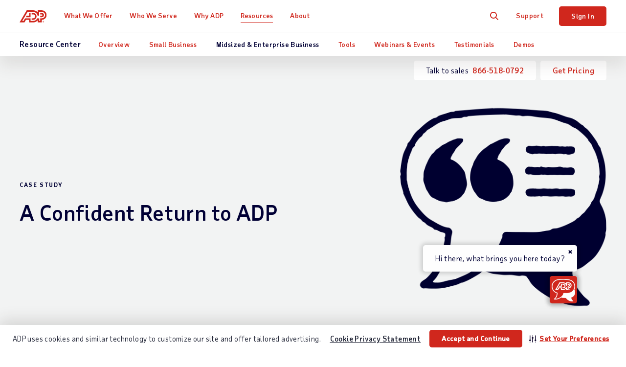

--- FILE ---
content_type: text/html; charset=utf-8
request_url: https://www.adp.com/resources/what-others-say/testimonials/a/amy-schroeder-spitzer-industries.aspx
body_size: 28122
content:


<!DOCTYPE html>
<html lang="en">
<head>
    <meta charset="UTF-8">
	<meta http-equiv="X-UA-Compatible" content="IE=edge">


	<meta name="viewport" content="width=device-width, initial-scale=1"> <meta name="twitter:viewport" content="width=device-width, initial-scale=1">
	<meta name="robots" content="all"> <meta name="twitter:robots" content="all">
	<meta name="description" property="og:description" content="Discover how an experience with another HR provider helped Spitzer Industries realize ADP was the right partner for their company."> <meta name="twitter:description" content="Discover how an experience with another HR provider helped Spitzer Industries realize ADP was the right partner for their company.">
	<meta name="googlebot" content="all"> <meta name="twitter:googlebot" content="all">
	<meta property="og:url" content="https://www.adp.com/resources/what-others-say/testimonials/a/amy-schroeder-spitzer-industries.aspx"> <meta name="twitter:url" content="https://www.adp.com/resources/what-others-say/testimonials/a/amy-schroeder-spitzer-industries.aspx">
	<meta name="title" property="og:title" content="A Confident Return to ADP | Midsized Business Testimonial"> <meta name="twitter:title" content="A Confident Return to ADP | Midsized Business Testimonial">
	<link rel="alternate" href="https://www.adp.com/resources/what-others-say/testimonials/a/amy-schroeder-spitzer-industries.aspx" hreflang="en-us">
    <link rel="alternate" href="https://www.adp.com/resources/what-others-say/testimonials/a/amy-schroeder-spitzer-industries.aspx" hreflang="x-default">
    <meta name="sc-language-en" content="https://www.adp.com/resources/what-others-say/testimonials/a/amy-schroeder-spitzer-industries.aspx">
    <script type="text/javascript" src="/ruxitagentjs_ICA7NVfghqrux_10309250310100759.js" data-dtconfig="rid=RID_-1830933190|rpid=648845175|domain=adp.com|reportUrl=https://bf11493kpk.bf.dynatrace.com/bf|app=e4f6cc6076001d54|cors=1|owasp=1|featureHash=ICA7NVfghqrux|rdnt=1|uxrgce=1|cuc=gxpr07tv|mdl=mdcc2=20|mel=100000|dpvc=1|md=mdcc1=bdocument.referrer,mdcc2=bnavigator.userAgent,mdcc3=dutm_source,mdcc4=dutm_medium,mdcc5=dutm_campaign,mdcc6=dutm_term,mdcc7=dutm_content|lastModification=1768225641835|tp=500,50,0|srbbv=2|agentUri=/ruxitagentjs_ICA7NVfghqrux_10309250310100759.js"></script><link rel="canonical" href="https://www.adp.com/resources/what-others-say/testimonials/a/amy-schroeder-spitzer-industries.aspx">
<script>dataLayer = [{ 'continent': 'NA', 'country': 'US', 'state': 'OH', 'zip': '43085+43201-43207+43209-43224+43226-43232+43234-43236+43240+43251+43260+43266+43268+43270-43272+43279+43287+43291', 'city': 'COLUMBUS'}];</script>
	<link rel="preload" href="/static/project/adp/fonts/taubsansvariavf.woff2" as="font" type="font/woff2" crossorigin>

<link rel="preload" href="/-/media/adp2025/main/css-main-base-mobile.css?rev=33328c45f3264ffabb3d11f893b980d7" as="style" media="screen and (max-width: 767px)"> <!-- mobile -->
<link rel="preload" href="/-/media/adp2025/main/css-main-base-desktop.css?rev=4455fbf4aa4d4060894b73b3d1ba0d81" as="style" media="screen and (min-width: 768px)"> <!-- desktop -->
<link rel="stylesheet" media="screen and (max-width: 767px)" href="/-/media/adp2025/main/css-main-base-mobile.css?rev=33328c45f3264ffabb3d11f893b980d7"> <!-- mobile -->
<link rel="stylesheet" media="screen and (min-width: 768px)" href="/-/media/adp2025/main/css-main-base-desktop.css?rev=4455fbf4aa4d4060894b73b3d1ba0d81"> <!-- desktop -->
<link rel="shortcut icon" href="/-/media/adp2018/ui/favicon.ico">

<script defer src="/-/media/adp2022/js-vendor.js?rev=332494c9c3774396b0dddf7353836864"></script><!-- RESKIN 2022 js-vendor refactor -->
<script defer src="/-/media/adp2025/main/js-main-base.js?rev=87ca5a99293b4f5cb0d1213bd578d949"></script><!-- RESKIN 2022 js-main-base refactor -->

<link href="/-/media/adp2022/ui/touch-icons/ios_adplogo_120x120_en.png?rev=6fcc44dc722142afbf9e810ac0f38755" rel="apple-touch-icon" /> <!-- 120x120 -->
<link href="/-/media/adp2022/ui/touch-icons/ios_adplogo_120x120_en.png?rev=6fcc44dc722142afbf9e810ac0f38755" rel="apple-touch-icon-precomposed" sizes="120x120"> <!-- 120x120 precomposed -->
<link href="/-/media/adp2022/ui/touch-icons/ios_adplogo_152x152_en.png?rev=e7ea0600e9fd43babd322593ecaa7573" rel="apple-touch-icon" sizes="152x152" />
<link href="/-/media/adp2022/ui/touch-icons/ios_adplogo_167x167_en.png?rev=62d05c060d954fd2afb86f9070562ac6" rel="apple-touch-icon" sizes="167x167" />
<link href="/-/media/adp2022/ui/touch-icons/ios_adplogo_180x180_en.png?rev=30676d9224214b1792885f6c111e8330" rel="apple-touch-icon" sizes="180x180" />
<link href="/-/media/adp2022/ui/touch-icons/android_adplogo_192x192_en.png?rev=5627d66726b34b0e8390b25f5b072d4c" rel="icon" sizes="192x192" />
<link href="/-/media/adp2022/ui/touch-icons/android_adplogo_128x128_en.png?rev=662da0f9350e43138ca7ab72cac0c3ab" rel="icon" sizes="128x128" />

<style type="text/css">
@media (max-width: 869px) { 
  button.cmp-revoke-consent { bottom: 55px !important; }
}
</style>  
	<!-- <script defer src="/-/media/adp/redesign2018/js/elqCfg.js"></script> -->

<script type="text/javascript" src="//cdn.evgnet.com/beacon/adpinc/prod/scripts/evergage.min.js"></script>

<!-- Google Tag Manager -->
<!-- <noscript><iframe src="//www.googletagmanager.com/ns.html?id=GTM-MMKNHG5" height="0" width="0" style="display:none;visibility:hidden"></iframe></noscript> -->
<script>(function(w,d,s,l,i){w[l]=w[l]||[];w[l].push({'gtm.start': new Date().getTime(),event:'gtm.js'});var f=d.getElementsByTagName(s)[0], j=d.createElement(s),dl=l!='dataLayer'?'&l='+l:'';j.async=true;j.src= '//www.googletagmanager.com/gtm.js?id='+i+dl;f.parentNode.insertBefore(j,f); })(window,document,'script','dataLayer','GTM-MMKNHG5');</script>
<!-- End Google Tag Manager -->  
	
    <title>A Confident Return to ADP | Midsized Business Testimonial</title> 

    <meta charset="UTF-8">
<meta http-equiv="X-UA-Compatible" content="IE=edge">
            <meta property="article:primarytag" content="Midsized and Large Business">
            <meta property="article:tag" content="Learn">
            <meta property="article:tag" content="Evaluate">
            <meta property="article:tag" content="Decide">
            <meta property="article:tag" content="Payroll">
            <meta property="article:tag" content="Analytics and Reporting">
            <meta property="article:tag" content="Paying Your People">
            <meta property="article:tag" content="Human Capital Management">
            <meta property="article:tag" content="Midsized Business">
            <meta property="article:tag" content="Case Study">
            <meta property="article:tag" content="Other">
            <meta property="article:tag" content="ADP Workforce Now&#174;">
            <meta property="article:tag" content="Human Resources">
            <meta property="article:published_time" content="2015-08-03T19:35:51.0000000Z">
            <meta property="article:modified_time" content="2025-08-20T19:30:21.0000000Z">
            <meta property="og:type" content="article">
            <meta property="og:image" content="https://www.adp.com/-/media/adp/redesign2018/images/resource-hub/img-testimonial-generic.jpg?rev=1abf8b622ab343d29c4cb7d23cb7e04f&amp;hash=D138836F5642980D47CEF2E3142BA2EA">
            <meta property="article:thumbnail_image" content="https://www.adp.com/-/media/adp/redesign2018/images/resource-hub/img-testimonial-generic.jpg?rev=1abf8b622ab343d29c4cb7d23cb7e04f&amp;hash=D138836F5642980D47CEF2E3142BA2EA">

    
    
    
    
</head>
<body class="en " data-sitename="website">
    


<div id="ph-pre-header">
    
</div>

<!-- BEGIN NOINDEX -->

<header class="global-nav">
    <div class="nav-wrap">
        <a class="skip" href="#main-content">Skip to main content</a>
        <div class="nav-bar">
            <div class="nav-main">
                <div class="nav-row">
                    <style>
/* pride logo overrides
.global-nav .nav-main .logo.pride img { height: 31px; } */
</style>

<div class="mobile-nav visible-xs-flex">
<div class="mobile-nav-left">
<button class="hamburger visible-xs-inline" type="button" aria-label="toggle site navigation">
                            <span class="hamburger-box">
                                <span class="hamburger-inner"></span>
                            </span>
</button>
</div>
<div class="mobile-nav-right">
<a class="trigger-modal" href="#">Get Pricing</a>
<!--<a class="contact-trigger" href="#">Contact</a>
<a class="mobile-login" href="https://signin.adp.com/">Sign In</a>-->
</div>
</div>
<a href="/" class="logo"><img alt="ADP logo" src="/-/media/adp2025/ui/logo-adp.svg?rev=2ffd0a893eca4842b0f071c1e9c186b8&amp;hash=85D6D9870432E605FE0FD7F830F16744" class="skiplazy" height="32" width="70" loading="eager" fetchpriority="high" /></a>
<!-- <a href="/" class="logo pride"><img alt="ADP Pride logo" src="/-/media/adp2018/ui/logo-adp-fy19-pride.svg?rev=ce510b94a9b54cd088509c9e737de532&amp;hash=837E000C7A1CA3C1599F3C5D952E058F" class="skiplazy" height="171" width="300"></a> -->

                    <nav class="main-links" role="navigation">
                        <ul itemscope itemtype="https://www.schema.org/SiteNavigationElement">
<!-- What We Offer -->                                <li itemprop="name" data-id='9334bb420e744175b9e4123603b4c083' class='drop mega-menu'>
                                    <a href="/what-we-offer.aspx" class="level-1 plus js-section-buyer " itemprop="url" >What We Offer</a>

                                        <div class="drop-menu">
                                            <ul class="drop-menu-links">
                                                    <li class="">
                                                        <a href="/what-we-offer.aspx" class="level-2 d-none" data-link="#panel_20d59aac78524c6bb54cbda6f0c2b5da" >products and services</a>

                                                            <ul class="drop-menu-panel-preview">
                                                                <li class="panel-left">
    <a class="level-2" href="/what-we-offer/payroll.aspx">Payroll</a>
    <a class="level-2 full" href="/what-we-offer/payroll/payroll-for-1-49-employees.aspx">Small Business Payroll <span>(1-49 Employees)</span></a>
    <a class="level-2 full" href="/what-we-offer/payroll/payroll-for-50-1000-plus-employees.aspx">Midsized to Enterprise Payroll <span>(50-1,000+ Employees)</span></a>
    <a class="level-2 nav-promo full bg-blue-80 white" href="/what-we-offer/payroll/payroll-for-1-49-employees/payroll-packages.aspx?segmenter-force=yes">
        <div class="img-wrap">
            <img src="/-/media/adp/refresh2025/images/misc/navpromo_runproductscreen.png?rev=6b3e75497a62473fa94e742836118e66&amp;hash=264EA297C8FD47547A7480656DD25AB0" class="img-responsive" alt="" height="411" width="620" loading="lazy" />
        </div>
        <span class="txt-wrap">
            <p class="size18">Compare Packages</p>
            <span>Find the package that's right<br class="hidden-xs" /> for your business.</span>
        </span>
    </a>
</li>
<li class="panel-right">
    <p class="size20 taubsans-medium">Products &amp; Services</p>
    <div class="row list-icn links">
        <div class="col-sm-6">
            <ul>
                <li><span><img src="/-/media/adp/refresh2025/icons/default/adp_icon_timescheduling.svg?rev=97de4f626e144a08a87f5362b6ec10c1&amp;hash=E2E64F345E2587B71741B132C7E301A0" alt="" data-heightmissing="" data-widthmissing="" loading="lazy" /></span><a href="/what-we-offer/time-and-attendance.aspx">Time &amp; Attendance</a></li>
                <li><span><img src="/-/media/adp/refresh2025/icons/default/adp_icon_talent.svg?rev=54eb4edb62c246a087b0933f80e16242&amp;hash=59A436B0F163608C3361C5BEEDE45A16" alt="" data-heightmissing="" data-widthmissing="" loading="lazy" /></span><a href="/what-we-offer/talent.aspx">Talent</a></li>
                <li><span><img src="/-/media/adp/refresh2025/icons/default/adp_icon_benefits.svg?rev=8de2d18225924c318f422b48fd0dd5e0&amp;hash=38F9D56ED71D99472B30723AC870FB32" alt="" data-heightmissing="" data-widthmissing="" loading="lazy" /></span><a href="/what-we-offer/benefits.aspx">Benefits &amp; Insurance</a></li>
                <li><span><img src="/-/media/adp/refresh2025/icons/default/adp_icon_hrsupport.svg?rev=6a1862fe818f45ce8bf73d068f0f26bb&amp;hash=26D5E19C51804244118550703339B90E" alt="" data-heightmissing="" data-widthmissing="" loading="lazy" /></span><a href="/what-we-offer/hr-outsourcing-and-peo/professional-employer-organization.aspx">PEO &amp; HR Outsourcing</a></li>
                <li><span><img src="/-/media/adp/refresh2025/icons/default/adp_icon_taxcompliance.svg?rev=bebed6448d0240d3bf4187bbeded4fae&amp;hash=1471DF919C8061EBBABAD40090BA53CD" alt="" data-heightmissing="" data-widthmissing="" loading="lazy" /></span><a href="/what-we-offer/products/adp-smartcompliance.aspx">Compliance Services</a></li>
            </ul>
        </div>
        <div class="col-sm-6">
            <ul>
                <li><span><img src="/-/media/adp/refresh2025/icons/default/adp_icon_technology.svg?rev=8b66758e87c74bcba99957d370a08393&amp;hash=959B84EC656C6621BAA051C6EEBABE69" alt="" data-heightmissing="" data-widthmissing="" loading="lazy" /></span><a href="/what-we-offer/ai-solutions.aspx">AI Capabilities</a></li>
                <li><span><img src="/-/media/adp/refresh2025/icons/default/adp_icon_integrations.svg?rev=eec93fa2e29c45469669dd04192b8142&amp;hash=48325C88EEFAAFDF3B80024A49923F36" alt="" data-heightmissing="" data-widthmissing="" loading="lazy" /></span><a href="/what-we-offer/integrations.aspx">Integrations</a></li>
                <li><span><img src="/-/media/adp/refresh2025/icons/default/adp_icon_userfriendlytech.svg?rev=c495efd32c414c0fba3c15f1c467ed0f&amp;hash=C778A7E478FF2569049568F6A3EE548E" alt="" data-heightmissing="" data-widthmissing="" loading="lazy" /></span><a href="/what-we-offer/marketplace.aspx">App Marketplace</a></li>
                <li><span><img src="/-/media/adp/refresh2025/icons/default/adp_icon_flexibility.svg?rev=e352e86fc00d44a0ac48db37ad33da62&amp;hash=EC2CCFC2E969C02080BE1617F6965F6A" alt="" data-heightmissing="" data-widthmissing="" loading="lazy" /></span><a href="/what-we-offer/products.aspx">Products by Name</a></li>
            </ul>
        </div>
    </div>
</li>
                                                            </ul>

                                                        <ul class="drop-menu-panel" id="panel_20d59aac78524c6bb54cbda6f0c2b5da">

                                                            <li class="panel-left">
                                                                
                                                            </li>
                                                            <li class="panel-right right-panel-gray">
                                                                <ul>
                                                                </ul>
                                                            </li>
                                                        </ul>
                                                    </li>
                                                    <li class="d-none">
                                                        <a href="/what-we-offer/payroll.aspx" class="level-2 plus-black" data-link="#panel_9136eb3a08dc4de69304ef1937176ff6" >Payroll</a>


                                                        <ul class="drop-menu-panel" id="panel_9136eb3a08dc4de69304ef1937176ff6">

                                                            <li class="panel-left">
                                                                <p class="size22 taubsans-medium mb-15">Payroll</p>
<p>Fast, easy, accurate payroll and tax, so you can save time and money.</p>
<a href="/what-we-offer/payroll.aspx" class="link-arrow">Payroll Overview</a>
                                                            </li>
                                                            <li class="panel-right right-panel-gray">
                                                                <ul>
                                                                        <li class="visible-xs">
<a href="/what-we-offer/payroll.aspx" class="level-3 " >Overview</a>                                                                        </li>
                                                                        <li class="">
<a href="/what-we-offer/payroll/payroll-for-1-49-employees.aspx" class="level-3 rvsd-bg" >Small Business Payroll
<span class="black size12 hidden-xs d-block">(1-49 Employees)</span></a>                                                                        </li>
                                                                        <li class="">
<a href="/what-we-offer/payroll/payroll-for-50-1000-plus-employees.aspx" class="level-3 rvsd-bg" >Midsized to Enterprise Payroll
<span class="black size12 hidden-xs d-block">(50-1,000+ Employees)</span></a>                                                                        </li>
                                                                        <li class="">
<a href="/what-we-offer/payroll/payroll-for-1-49-employees/payroll-packages.aspx?segmenter-force=yes" class="level-3 rvsd-bg compare-package-nav-promo" > <span class="test-container">
     <span class="text-container">
         <p>Compare Packages</p>
             <span class="black">Find the package that's right for your business.</span>
       </span>
     <div class="image-container">
          <img src="/-/media/adp/refresh2025/shared/misc/comparepackage_navigation_257w_en.jpg?rev=a0b18990f4b14fcbbc7780c375c6fb94&amp;hash=F41789D6B8F45657BCBC98164344D83F" height="150" width="257" loading="lazy" />
    </div>
</span>
<style type="text/css">
.compare-package-nav-promo a.level-3 {display: flex !important;}.compare-package-nav-promo .text-container {width: 55%;display: flex;flex-direction: column;justify-content: center;}.compare-package-nav-promo .test-container {display: flex;align-items: center;}.compare-package-nav-promo .text-container p {font-size: 20px;line-height: 24px;font-variation-settings: 'wght' 120;margin-bottom: 3px;}.compare-package-nav-promo .text-container span {font-size: 12px;line-height: 13px;}.compare-package-nav-promo .image-container {width: 50%;padding: 10px 5px;}.compare-package-nav-promo .image-container img {width: 100%;}@media (max-width: 869px) {.compare-package-nav-promo .text-container p {font-size: 16px;}.global-nav .nav-main a.level-3.compare-package-nav-promo {padding-right: 9px; }}@media (min-width: 870px) {.global-nav .nav-main a.level-3.compare-package-nav-promo {padding-left: 24px; }}
</style></a>                                                                        </li>
                                                                </ul>
                                                            </li>
                                                        </ul>
                                                    </li>
                                                    <li class="d-none">
                                                        <a href="/what-we-offer/time-and-attendance.aspx" class="level-2 plus-black" data-link="#panel_65706af099244711a748167241be9ea0" >Time &amp; Attendance</a>


                                                        <ul class="drop-menu-panel" id="panel_65706af099244711a748167241be9ea0">

                                                            <li class="panel-left">
                                                                <p class="size22 taubsans-medium mb-15">Time &amp; Attendance</p>
<p>Manage labor costs and compliance with easy time & attendance tools. For advanced capabilities, workforce management adds optimized scheduling, labor forecasting/budgeting, attendance policy, leave case management and more.</p>
<!-- <a href="/what-we-offer/time-and-attendance.aspx" class="btn btn-xs">Time Overview</a> -->
                                                            </li>
                                                            <li class="panel-right right-panel-gray">
                                                                <ul>
                                                                        <li class="visible-xs">
<a href="/what-we-offer/time-and-attendance.aspx" class="level-3 " >Overview</a>                                                                        </li>
                                                                        <li class="hidden-xs">
<a href="/what-we-offer/time-and-attendance.aspx" class="level-3 " ><span>Time &amp; Attendance</span></a>                                                                        </li>
                                                                        <li class="">
<a href="/what-we-offer/time-and-attendance/workforce-management.aspx" class="level-3 " ><span>Workforce Management</span></a>                                                                        </li>
                                                                </ul>
                                                            </li>
                                                        </ul>
                                                    </li>
                                                    <li class="d-none">
                                                        <a href="/what-we-offer/talent.aspx" class="level-2 plus-black" data-link="#panel_bd903be8b8124598a50b78c28da8c536" >Talent</a>


                                                        <ul class="drop-menu-panel" id="panel_bd903be8b8124598a50b78c28da8c536">

                                                            <li class="panel-left">
                                                                <p class="size22 taubsans-medium mb-15">Talent</p>
<p>From recruitment to retirement, getting the very best out of your people.</p>
<a href="/what-we-offer/talent.aspx" class="link-arrow">Talent Overview</a>
                                                            </li>
                                                            <li class="panel-right right-panel-gray">
                                                                <ul>
                                                                        <li class="visible-xs">
<a href="/what-we-offer/talent.aspx" class="level-3 " >Overview</a>                                                                        </li>
                                                                        <li class="">
<a href="/what-we-offer/talent/talent-acquisition.aspx" class="level-3 " >Recruiting &amp; Hiring</a>                                                                        </li>
                                                                        <li class="">
<a href="/what-we-offer/talent/talent-management.aspx" class="level-3 " >Talent Management &amp; Activation</a>                                                                        </li>
                                                                        <li class="">
<a href="/what-we-offer/hr-services/employee-experience.aspx" class="level-3 " ><span>Employee Experience</span></a>                                                                        </li>
                                                                </ul>
                                                            </li>
                                                        </ul>
                                                    </li>
                                                    <li class="d-none">
                                                        <a href="/what-we-offer/benefits.aspx" class="level-2 plus-black" data-link="#panel_6c0d1d07ba214392bbd7923d2f6f1c5e" >Benefits &amp; Insurance</a>


                                                        <ul class="drop-menu-panel" id="panel_6c0d1d07ba214392bbd7923d2f6f1c5e">

                                                            <li class="panel-left">
                                                                <p class="size22 taubsans-medium mb-15">Benefits &amp; Insurance</p>
<p>Employee benefits, flexible administration, business insurance, and retirement plans.</p>
<a href="/what-we-offer/benefits.aspx" class="link-arrow">Benefits Overview</a>
                                                            </li>
                                                            <li class="panel-right right-panel-gray">
                                                                <ul>
                                                                        <li class="visible-xs">
<a href="/what-we-offer/benefits.aspx" class="level-3 " >Overview</a>                                                                        </li>
                                                                        <li class="">
<a href="/what-we-offer/benefits/benefits-administration.aspx" class="level-3 " >Benefits Administration</a>                                                                        </li>
                                                                        <li class="">
<a href="/what-we-offer/benefits/retirement.aspx" class="level-3 " >Retirement Plans</a>                                                                        </li>
                                                                        <li class="">
<a href="/what-we-offer/benefits/group-health-insurance.aspx" class="level-3 " >Group Health Insurance</a>                                                                        </li>
                                                                        <li class="">
<a href="/what-we-offer/benefits/business-insurance.aspx" class="level-3 " >Business Insurance</a>                                                                        </li>
                                                                        <li class="">
<a href="/what-we-offer/benefits/business-insurance/workers-compensation.aspx" class="level-3 " >Workers&rsquo; Compensation Insurance</a>                                                                        </li>
                                                                </ul>
                                                            </li>
                                                        </ul>
                                                    </li>
                                                    <li class="d-none">
                                                        <a href="/what-we-offer/hr-outsourcing-and-peo/professional-employer-organization.aspx" class="level-2 plus-black" data-link="#panel_7d766430f0ce4f51b3b969966c1273aa" >PEO &amp; HR Outsourcing </a>


                                                        <ul class="drop-menu-panel" id="panel_7d766430f0ce4f51b3b969966c1273aa">

                                                            <li class="panel-left">
                                                                <p class="size22 taubsans-medium mb-15">PEO &amp; HR Outsourcing</p>
<p>See how our team of experienced professionals can provide ongoing support for HR, payroll, and more—allowing you to focus on other aspects of your business.</p>
                                                            </li>
                                                            <li class="panel-right right-panel-gray">
                                                                <ul>
                                                                        <li class="">
<a href="/what-we-offer/hr-outsourcing-and-peo/professional-employer-organization.aspx" class="level-3 " >PEO (Professional Employer Organization)</a>                                                                        </li>
                                                                        <li class="">
<a href="/what-we-offer/hr-outsourcing-and-peo/outsource-hr-processes.aspx" class="level-3 " >HR Outsourcing</a>                                                                        </li>
                                                                </ul>
                                                            </li>
                                                        </ul>
                                                    </li>
                                                    <li class="d-none">
                                                        <a href="/what-we-offer/products/adp-smartcompliance.aspx" class="level-2 plus-black" data-link="#panel_511a1938ae65444ca5375d4cd9f43c86" >Compliance Services</a>


                                                        <ul class="drop-menu-panel" id="panel_511a1938ae65444ca5375d4cd9f43c86">

                                                            <li class="panel-left">
                                                                <p class="size22 taubsans-medium mb-15">Compliance Services</p>
<p>Simplify and unify your HCM compliance processes.</p>
<a href="/what-we-offer/products/adp-smartcompliance.aspx" class="link-arrow">Compliance Overview</a>
                                                            </li>
                                                            <li class="panel-right right-panel-gray">
                                                                <ul>
                                                                        <li class="visible-xs">
<a href="/what-we-offer/products/adp-smartcompliance.aspx" class="level-3 " >Overview</a>                                                                        </li>
                                                                        <li class="">
<a href="/what-we-offer/products/adp-smartcompliance/employment-tax-credits.aspx" class="level-3 " >Business Tax Credits</a>                                                                        </li>
                                                                        <li class="">
<a href="/what-we-offer/products/adp-smartcompliance/wage-payments.aspx" class="level-3 " ><span>Payment Solutions</span></a>                                                                        </li>
                                                                        <li class="">
<a href="/what-we-offer/products/adp-smartcompliance/employment-tax.aspx" class="level-3 " ><span>Payroll Taxes</span></a>                                                                        </li>
                                                                        <li class="">
<a href="/what-we-offer/products/adp-smartcompliance/health-compliance.aspx" class="level-3 " ><span>Health Compliance</span></a>                                                                        </li>
                                                                        <li class="">
<a href="/what-we-offer/products/adp-smartcompliance/wage-garnishment.aspx" class="level-3 " ><span>Wage Garnishment</span></a>                                                                        </li>
                                                                        <li class="">
<a href="/what-we-offer/products/adp-smartcompliance/integrations.aspx" class="level-3 " ><span>Compliance Integrations</span></a>                                                                        </li>
                                                                        <li class="">
<a href="/what-we-offer/products/adp-smartcompliance/unemployment-claims.aspx" class="level-3 " ><span>Unemployment Claims</span></a>                                                                        </li>
                                                                        <li class="">
<a href="/what-we-offer/products/adp-smartcompliance/employment-verification.aspx" class="level-3 " ><span>Employment Verification</span></a>                                                                        </li>
                                                                        <li class="">
<a href="/what-we-offer/products/workmarket.aspx" class="level-3 " ><span>Contractor Management</span></a>                                                                        </li>
                                                                </ul>
                                                            </li>
                                                        </ul>
                                                    </li>
                                                    <li class="d-none">
                                                        <a href="/what-we-offer/ai-solutions.aspx" class="level-2 plus-black" data-link="#panel_f46e12ce08d54ffca7bca3e6a19c68da" >AI Capabilities</a>


                                                        <ul class="drop-menu-panel" id="panel_f46e12ce08d54ffca7bca3e6a19c68da">

                                                            <li class="panel-left">
                                                                <p class="size22 taubsans-medium mb-15">Artificial Intelligence</p>
<p>Bring breakthrough AI to your payroll and HR experiences.</p>
<a href="/what-we-offer/ai-solutions.aspx" class="link-arrow">AI Overview</a>
                                                            </li>
                                                            <li class="panel-right right-panel-gray">
                                                                <ul>
                                                                        <li class="visible-xs">
<a href="/what-we-offer/ai-solutions.aspx" class="level-3 " >Overview</a>                                                                        </li>
                                                                        <li class="">
<a href="/what-we-offer/ai-solutions/ai-capabilities.aspx" class="level-3 " ><span>AI Capabilities</span></a>                                                                        </li>
                                                                        <li class="">
<a href="/what-we-offer/ai-solutions/responsible-ai.aspx" class="level-3 " ><span>Responsible AI</span></a>                                                                        </li>
                                                                </ul>
                                                            </li>
                                                        </ul>
                                                    </li>
                                                    <li class="d-none">
                                                        <a href="/what-we-offer/integrations.aspx" class="level-2 " data-link="#panel_de8e42b607be4d7ca93c03c67e9ae187" >Integrations</a>


                                                        <ul class="drop-menu-panel" id="panel_de8e42b607be4d7ca93c03c67e9ae187">

                                                            <li class="panel-left">
                                                                <p class="size22 taubsans-medium mb-15">Integrations</p>
<p>Quickly connect ADP solutions to popular software, ERPs and other HR systems.</p>
<a href="/what-we-offer/integrations.aspx" class="link-arrow">Integrations Overview</a>
                                                            </li>
                                                            <li class="panel-right right-panel-gray">
                                                                <ul>
                                                                </ul>
                                                            </li>
                                                        </ul>
                                                    </li>
                                                    <li class="d-none">
                                                        <a href="/what-we-offer/marketplace.aspx" class="level-2 " data-link="#panel_694f6119dda6498ca9bd082944778897" >App Marketplace</a>


                                                        <ul class="drop-menu-panel" id="panel_694f6119dda6498ca9bd082944778897">

                                                            <li class="panel-left">
                                                                <p class="size22 taubsans-medium mb-15">App Marketplace</p>
<p>Our online store for HR apps and more; for customers, partners and developers.</p>

                                                            </li>
                                                            <li class="panel-right right-panel-gray">
                                                                <ul>
                                                                        <li class="">
<a href="/what-we-offer/marketplace.aspx" class="level-3 " >App Marketplace</a>                                                                        </li>
                                                                        <li class="">
<a href="/what-we-offer/integrations/api-central.aspx" class="level-3 " >Custom Integrations</a>                                                                        </li>
                                                                </ul>
                                                            </li>
                                                        </ul>
                                                    </li>
                                                    <li class="d-none">
                                                        <a href="/what-we-offer/products.aspx" class="level-2 plus-black" data-link="#panel_b7ac9cb3368041d1aacb2e1851b4b131" >Products by Name</a>


                                                        <ul class="drop-menu-panel" id="panel_b7ac9cb3368041d1aacb2e1851b4b131">

                                                            <li class="panel-left">
                                                                <p class="size22 taubsans-medium mb-15">Products by Name</p>
<p>Comprehensive payroll and HR software solutions.</p>
<a href="/what-we-offer/products.aspx" class="link-arrow">See All Products</a>
                                                            </li>
                                                            <li class="panel-right right-panel-gray">
                                                                <ul>
                                                                        <li class="visible-xs">
<a href="/what-we-offer/products.aspx" class="level-3 " >Overview</a>                                                                        </li>
                                                                        <li class="">
<a href="/what-we-offer/products/run-powered-by-adp.aspx" class="level-3 " >RUN Powered by ADP&reg;</a>                                                                        </li>
                                                                        <li class="">
<a href="/what-we-offer/products/totalsource-peo.aspx" class="level-3 " ><span>ADP TotalSource&reg;</span></a>                                                                        </li>
                                                                        <li class="">
<a href="/what-we-offer/products/adp-workforce-now.aspx" class="level-3 " ><span>ADP Workforce Now&reg;</span></a>                                                                        </li>
                                                                        <li class="">
<a href="/what-we-offer/products/lyric.aspx" class="level-3 " ><span>ADP Lyric HCM</span></a>                                                                        </li>
                                                                        <li class="">
<a href="/what-we-offer/products/adp-comprehensive-services.aspx" class="level-3 " ><span>ADP&reg; Comprehensive Services</span></a>                                                                        </li>
                                                                        <li class="">
<a href="/what-we-offer/products/adp-smartcompliance.aspx" class="level-3 " ><span>ADP SmartCompliance&reg;</span></a>                                                                        </li>
                                                                        <li class="">
<a href="/what-we-offer/products/wisely-by-adp.aspx" class="level-3 " ><span>Wisely&reg; by ADP</span></a>                                                                        </li>
                                                                        <li class="">
<a href="/what-we-offer/products/adp-global-payroll.aspx" class="level-3 " ><span>ADP&reg; Global Payroll</span></a>                                                                        </li>
                                                                        <li class="">
<a href="/what-we-offer/products/adp-datacloud.aspx" class="level-3 " ><span>ADP&reg; DataCloud</span></a>                                                                        </li>
                                                                </ul>
                                                            </li>
                                                        </ul>
                                                    </li>
                                            </ul>
                                        </div>
                                </li>
<!-- Who We Serve -->                                <li itemprop="name" data-id='b11d663788864989b7a804aa948a408f' class='drop js-click-first-child'>
                                    <a href="/who-we-serve.aspx" class="level-1 plus js-section-buyer " itemprop="url" >Who We Serve</a>

                                        <div class="drop-menu">
                                            <ul class="drop-menu-links">
                                                    <li class="d-none">
                                                        <a href="/who-we-serve.aspx" class="level-2 " data-link="#panel_01bf1ba685bb48e8a2192022edbe32c4" >Overview</a>

                                                            <ul class="drop-menu-panel-preview">
                                                                <li class="panel-left">
<p class="size22 taubsans-medium mb-15">Who We Serve</p>
<p>See how we help organizations like yours with a wider range of payroll and HR options than any other provider.</p>
<!-- <a class="link-arrow" href="/who-we-serve.aspx">Overview</a> -->
</li>
<li class="panel-right">
</li>
                                                            </ul>

                                                        <ul class="drop-menu-panel" id="panel_01bf1ba685bb48e8a2192022edbe32c4">

                                                            <li class="panel-left">
                                                                
                                                            </li>
                                                            <li class="panel-right right-panel-gray">
                                                                <ul>
                                                                </ul>
                                                            </li>
                                                        </ul>
                                                    </li>
                                                    <li class="">
                                                        <a href="/who-we-serve/by-business-size/1-49-employees.aspx" class="level-2 " data-link="#panel_852fc2b8789a4db2a0f512ea87ffb722" >Small Business</a>


                                                        <ul class="drop-menu-panel" id="panel_852fc2b8789a4db2a0f512ea87ffb722">

                                                            <li class="panel-left">
                                                                <p class="size22 taubsans-medium mb-15">Small Business</p>
<p>Businesses with 1-49 employees lean on ADP for simplicity, efficiency and value for their various payroll and HR needs.</p>
<a href="/who-we-serve/by-business-size/1-49-employees.aspx" class="link-arrow">Small Business Overview</a>
                                                            </li>
                                                            <li class="panel-right right-panel-gray">
                                                                <ul>
                                                                </ul>
                                                            </li>
                                                        </ul>
                                                    </li>
                                                    <li class="">
                                                        <a href="/who-we-serve/by-business-size/50-999-employees.aspx" class="level-2 " data-link="#panel_ed4909f9e9134d908b0e9265996a9206" >Midsized Business</a>


                                                        <ul class="drop-menu-panel" id="panel_ed4909f9e9134d908b0e9265996a9206">

                                                            <li class="panel-left">
                                                                <p class="size22 taubsans-medium mb-15">Midsized Business</p>
<p>Companies with 50-999 employees save time and money by turning to ADP for the adaptable technology and support that helps them meet any payroll or HR challenge.</p>
<a href="/who-we-serve/by-business-size/50-999-employees.aspx" class="link-arrow">Midsized Business Overview</a>
                                                            </li>
                                                            <li class="panel-right right-panel-gray">
                                                                <ul>
                                                                </ul>
                                                            </li>
                                                        </ul>
                                                    </li>
                                                    <li class="">
                                                        <a href="/who-we-serve/by-business-size/1000-employees.aspx" class="level-2 " data-link="#panel_8da1eab6f5854f09ade043985a6634bd" >Large Business</a>


                                                        <ul class="drop-menu-panel" id="panel_8da1eab6f5854f09ade043985a6634bd">

                                                            <li class="panel-left">
                                                                <p class="size22 taubsans-medium mb-15">Large Business</p>
<p>For over 70 years, ADP has helped enterprise organizations with 1,000+ employees make the most of their people and processes with secure, integrated payroll and HCM solutions.</p>

                                                            </li>
                                                            <li class="panel-right right-panel-gray">
                                                                <ul>
                                                                        <li class="">
<a href="/who-we-serve/by-business-size/1000-employees.aspx" class="level-3 " ><span>Large Business Overview</span></a>                                                                        </li>
                                                                        <li class="">
<a href="/who-we-serve/by-business-size/global.aspx" class="level-3 " ><span>Global HCM</span></a>                                                                        </li>
                                                                        <li class="">
<a href="/what-we-offer/products/lyric.aspx" class="level-3 rvsd-bg compare-package-nav-promo" > <span class="test-container">
     <span class="text-container">
         <p>Lyric HCM</p>
             <span class="black">Empower your organization with a full-suite, HCM solution designed for your
rhythms of work.</span>
       </span>
     <div class="image-container">
          <img src="/-/media/adp/refresh2025/shared/misc/mainnav_promospot_lyric_205w_en.png?rev=192ae1d9d14e4dc7b09b676be62647cb&amp;hash=D4B326AC24466250B3BED2550E6F7AF0" height="150" width="205" loading="lazy" />
    </div>
</span>
<style type="text/css">
.compare-package-nav-promo a.level-3 {display: flex !important;}.compare-package-nav-promo .text-container {width: 55%;display: flex;flex-direction: column;justify-content: center;}.compare-package-nav-promo .test-container {display: flex;align-items: center;}.compare-package-nav-promo .text-container p {font-size: 16px;line-height: 24px;font-variation-settings: 'wght' 120;margin-bottom: 2px;}.compare-package-nav-promo .text-container span {font-size: 11px;line-height: 16px;}.compare-package-nav-promo .image-container {width: 50%;padding: 6px 4px;}.compare-package-nav-promo .image-container img {width: 100%;}@media (max-width: 869px) {.compare-package-nav-promo .text-container p {font-size: 16px;}.global-nav .nav-main a.level-3.compare-package-nav-promo {padding-right: 7px; }}@media (min-width: 870px) {.global-nav .nav-main a.level-3.compare-package-nav-promo {padding-left: 16px; }}
</style></a>                                                                        </li>
                                                                </ul>
                                                            </li>
                                                        </ul>
                                                    </li>
                                                    <li class="d-none">
                                                        <a href="/who-we-serve/by-business-size.aspx" class="level-2 plus-black" data-link="#panel_2a35e2aa24c94d0cb124dd4d6988b621" >Business Size</a>


                                                        <ul class="drop-menu-panel" id="panel_2a35e2aa24c94d0cb124dd4d6988b621">

                                                            <li class="panel-left">
                                                                <p class="size22 taubsans-medium mb-15">Business Size</p>
<p>Small, midsized or large, your business has unique needs, from technology to support and everything in between. Learn how we can make your work easier.</p>
<a href="/who-we-serve/by-business-size.aspx" class="link-arrow">See Business Sizes</a>
                                                            </li>
                                                            <li class="panel-right right-panel-gray">
                                                                <ul>
                                                                        <li class="visible-xs">
<a href="/who-we-serve/by-business-size.aspx" class="level-3 " >Overview</a>                                                                        </li>
                                                                        <li class="">
<a href="/who-we-serve/by-business-size/1-49-employees.aspx" class="level-3 " >1-49 Employees</a>                                                                        </li>
                                                                        <li class="">
<a href="/who-we-serve/by-business-size/50-999-employees.aspx" class="level-3 " >50-999 Employees</a>                                                                        </li>
                                                                        <li class="">
<a href="/who-we-serve/by-business-size/1000-employees.aspx" class="level-3 " >1000+ Employees</a>                                                                        </li>
                                                                </ul>
                                                            </li>
                                                        </ul>
                                                    </li>
                                                    <li class="">
                                                        <a href="/who-we-serve/by-industry.aspx" class="level-2 plus-black" data-link="#panel_5106bd940c1b4639adcbc722fae460e5" >Industries</a>


                                                        <ul class="drop-menu-panel" id="panel_5106bd940c1b4639adcbc722fae460e5">

                                                            <li class="panel-left">
                                                                <p class="size22 taubsans-medium mb-15">Industries</p>
<p>You face specific challenges that require solutions based on experience. Learn how we can tackle your industry demands together.</p>
<a href="/who-we-serve/by-industry.aspx" class="link-arrow">See Industries</a>
                                                            </li>
                                                            <li class="panel-right right-panel-gray">
                                                                <ul>
                                                                        <li class="visible-xs">
<a href="/who-we-serve/by-industry.aspx" class="level-3 " >Overview</a>                                                                        </li>
                                                                        <li class="">
<a href="/who-we-serve/by-industry/hospitality-restaurant-foodservice.aspx" class="level-3 " >Restaurant / Hospitality</a>                                                                        </li>
                                                                        <li class="">
<a href="/who-we-serve/by-industry/manufacturing.aspx" class="level-3 " >Manufacturing</a>                                                                        </li>
                                                                        <li class="">
<a href="/who-we-serve/by-industry/professional-technical-services.aspx" class="level-3 " >Professional &amp; Technical Services</a>                                                                        </li>
                                                                        <li class="">
<a href="/who-we-serve/by-industry/construction.aspx" class="level-3 " >Construction</a>                                                                        </li>
                                                                        <li class="">
<a href="/who-we-serve/by-industry/financial-services.aspx" class="level-3 " >Financial Services</a>                                                                        </li>
                                                                        <li class="">
<a href="/who-we-serve/by-industry/retail.aspx" class="level-3 " >Retail</a>                                                                        </li>
                                                                        <li class="">
<a href="/who-we-serve/by-industry/healthcare.aspx" class="level-3 " >Healthcare</a>                                                                        </li>
                                                                        <li class="">
<a href="/who-we-serve/by-industry/government-education.aspx" class="level-3 " >Government / Education</a>                                                                        </li>
                                                                        <li class="">
<a href="/who-we-serve/by-industry/nonprofit-social-services.aspx" class="level-3 " >Nonproﬁt / Social Services</a>                                                                        </li>
                                                                </ul>
                                                            </li>
                                                        </ul>
                                                    </li>
                                                    <li class="">
                                                        <a href="/who-we-serve/by-partner.aspx" class="level-2 plus-black" data-link="#panel_b021466f82f243f597730f2a899e9b46" >Partners</a>


                                                        <ul class="drop-menu-panel" id="panel_b021466f82f243f597730f2a899e9b46">

                                                            <li class="panel-left">
                                                                <p class="size22 taubsans-medium mb-15">Partners</p>
<p>Learn how we can make a difference by joining forces to improve the success of the clients we share.</p>
<a href="/who-we-serve/by-partner.aspx" class="link-arrow">See Partners</a>
                                                            </li>
                                                            <li class="panel-right right-panel-gray">
                                                                <ul>
                                                                        <li class="visible-xs">
<a href="/who-we-serve/by-partner.aspx" class="level-3 " >Overview</a>                                                                        </li>
                                                                        <li class="">
<a href="/who-we-serve/by-partner/accountants.aspx" class="level-3 " >Accountants</a>                                                                        </li>
                                                                        <li class="">
<a href="/who-we-serve/by-partner/brokers.aspx" class="level-3 " >Brokers</a>                                                                        </li>
                                                                        <li class="">
<a href="/who-we-serve/by-partner/financial-advisors.aspx" class="level-3 " >Financial Advisors</a>                                                                        </li>
                                                                        <li class="">
<a href="/who-we-serve/by-partner/private-equity.aspx" class="level-3 " >Private Equity</a>                                                                        </li>
                                                                        <li class="">
<a href="/who-we-serve/by-partner/franchise-alliances.aspx" class="level-3 " >Franchises</a>                                                                        </li>
                                                                        <li class="">
<a href="/who-we-serve/by-partner/member-organizations.aspx" class="level-3 " >Member Organizations</a>                                                                        </li>
                                                                        <li class="">
<a href="/who-we-serve/by-partner/banking-professionals.aspx" class="level-3 " ><span>Banking Professionals</span></a>                                                                        </li>
                                                                        <li class="">
<a href="/who-we-serve/by-partner/software-providers-development.aspx" class="level-3 " >Software Providers</a>                                                                        </li>
                                                                        <li class="">
<a href="/who-we-serve/by-partner/enterprise-resource-planning.aspx" class="level-3 " >ERPs</a>                                                                        </li>
                                                                        <li class="">
<a href="/what-we-offer/products/adp-embedded-payroll.aspx" class="level-3 " >Embedded Payroll</a>                                                                        </li>
                                                                </ul>
                                                            </li>
                                                        </ul>
                                                    </li>
                                            </ul>
                                        </div>
                                </li>
<!-- Why ADP -->                                <li itemprop="name" data-id='a936969ce5c048518881c1cb8c2208e7' class=''>
                                    <a href="/how-we-differ.aspx" class="level-1 level-1 plus " itemprop="url" >Why ADP</a>

                                </li>
<!-- Resources -->                                <li itemprop="name" data-id='8e9dce854c264d85a7f9f4015936225f' class='drop'>
                                    <a href="/resources.aspx" class="level-1 plus js-section-resource on" itemprop="url" >Resources</a>

                                        <div class="drop-menu">
                                            <ul class="drop-menu-links">
                                                    <li class="visible-xs">
                                                        <a href="/resources.aspx" class="level-2 " data-link="#panel_27faebe6e298458da045d21bfd697953" >Overview</a>


                                                        <ul class="drop-menu-panel" id="panel_27faebe6e298458da045d21bfd697953">

                                                            <li class="panel-left">
                                                                
                                                            </li>
                                                            <li class="panel-right right-panel-gray">
                                                                <ul>
                                                                </ul>
                                                            </li>
                                                        </ul>
                                                    </li>
                                                    <li class="">
                                                        <a href="/resources/small-business.aspx" class="level-2 plus-black" data-link="#panel_72cd38d42dd0445aa52cd7faabadbc5a" >Small Business</a>

                                                            <ul class="drop-menu-panel-preview">
                                                                <li class="panel-left">
<p class="size22 taubsans-medium mb-15">Resource Center</p>
<p>Take your organization to the next level with tools and resources that help you work smarter, regardless of your business’s size and goals.</p>
<a href="/resources.aspx" class="link-arrow">Resources Overview</a>
</li>
<li class="panel-right">

     <a class="level-3 link-card" href="https://www.adpri.org/today-at-work" target="_blank" style="display:block;">
           <img src="/-/media/adp/reskin2022/images/shared/adp_ri_logo_color_en_nav_promo.svg?rev=13dbdefc6a074342a61c9315cb0a610b&amp;hash=C1A586545CFDC2B6F1DA26FC0A50C83C" alt="ADP Research" height="43" width="197" style="max-width:none;" class="mb-10 skiplazy" loading="eager" fetchpriority="high" /><br />
          <span class="d-block">Discover the latest Today at Work insights from ADP Research</span>
     </a>
     <a href="/resources/big-beautiful-bill.aspx" class="level-3 link-card compare-package-nav-promo py-sm-10 pr-sm-25"> <span class="test-container">
     <p class="size20 taubsans-medium mb-15">Your guide to the One Big Beautiful Bill Act</p>

     <div class="">
          <img src="/-/media/adp/refresh2025/images/resources/big-beautiful-bill/nav_promo_no_bg.png?rev=9d5d92d429f94068b4e750ceac14c575&amp;hash=0AAA0FA454244FE223B62705E2C5EF2E" class="mr-0" alt="Your guide to the One Big Beautiful Bill Act" height="125" width="171" loading="lazy" style="max-width:none;" loading="lazy" />
    </div>
</span>
     </a>
</li>

                                                            </ul>

                                                        <ul class="drop-menu-panel" id="panel_72cd38d42dd0445aa52cd7faabadbc5a">

                                                            <li class="panel-left">
                                                                <p class="size22 taubsans-medium mb-15">Small Business Resources</p>
<p>Discover a wealth of knowledge to help you tackle payroll, HR and benefits, and compliance.</p>
<a href="/resources/small-business.aspx" class="link-arrow">View Resources</a>
                                                            </li>
                                                            <li class="panel-right right-panel-gray">
                                                                <ul>
                                                                        <li class="visible-xs">
<a href="/resources/small-business.aspx" class="level-3 " ><span>Overview</span></a>                                                                        </li>
                                                                        <li class="">
<a href="/resources/small-business/paying-people.aspx" class="level-3 " ><span>Paying Your People</span></a>                                                                        </li>
                                                                        <li class="">
<a href="/resources/small-business/compliance.aspx" class="level-3 " ><span>Maintaining Compliance</span></a>                                                                        </li>
                                                                        <li class="">
<a href="/resources/small-business/recruiting-hiring.aspx" class="level-3 " ><span>Recruiting & Hiring</span></a>                                                                        </li>
                                                                        <li class="">
<a href="/resources/small-business/outsourcing.aspx" class="level-3 " ><span>Outsourcing HR</span></a>                                                                        </li>
                                                                </ul>
                                                            </li>
                                                        </ul>
                                                    </li>
                                                    <li class="">
                                                        <a href="/resources/midsized-enterprise.aspx" class="level-2 plus-black" data-link="#panel_54bc26c634c34d259dfd5c1791696b91" >Midsized &amp; Enterprise Business</a>


                                                        <ul class="drop-menu-panel" id="panel_54bc26c634c34d259dfd5c1791696b91">

                                                            <li class="panel-left">
                                                                <p class="size22 taubsans-medium mb-15">Midsized & Enterprise Business Resources</p>
<p>Tap into a wealth of knowledge designed to simplify complex tasks and encourage strategic decisions across key functions.</p>
<a href="/resources/midsized-enterprise.aspx" class="link-arrow">View Resources</a>
                                                            </li>
                                                            <li class="panel-right right-panel-gray">
                                                                <ul>
                                                                        <li class="visible-xs">
<a href="/resources/midsized-enterprise.aspx" class="level-3 " ><span>Overview</span></a>                                                                        </li>
                                                                        <li class="">
<a href="/resources/midsized-enterprise/human-capital-management.aspx" class="level-3 " ><span>Evaluating HCM</span></a>                                                                        </li>
                                                                        <li class="">
<a href="/resources/midsized-enterprise/paying-people.aspx" class="level-3 " ><span>Paying Your People</span></a>                                                                        </li>
                                                                        <li class="">
<a href="/resources/midsized-enterprise/compliance.aspx" class="level-3 " ><span>Maintaining Compliance</span></a>                                                                        </li>
                                                                        <li class="">
<a href="/resources/midsized-enterprise/workforce-management.aspx" class="level-3 " ><span>Managing Your Workforce</span></a>                                                                        </li>
                                                                </ul>
                                                            </li>
                                                        </ul>
                                                    </li>
                                                    <li class="">
                                                        <a href="" class="level-2 d-none" data-link="#panel_27fc085222094715b80b417fafa9f875" >Paycheck Protection Program Guide</a>


                                                        <ul class="drop-menu-panel" id="panel_27fc085222094715b80b417fafa9f875">

                                                            <li class="panel-left">
                                                                
                                                            </li>
                                                            <li class="panel-right right-panel-gray">
                                                                <ul>
                                                                </ul>
                                                            </li>
                                                        </ul>
                                                    </li>
                                                    <li class="">
                                                        <a href="/resources/diversity-equity-and-inclusion.aspx" class="level-2 visible-xs" data-link="#panel_fe63fff05f7e4d96973f82bdeb58e591" >Diversity, Equity &amp; Inclusion Toolkit</a>


                                                        <ul class="drop-menu-panel" id="panel_fe63fff05f7e4d96973f82bdeb58e591">

                                                            <li class="panel-left">
                                                                
                                                            </li>
                                                            <li class="panel-right right-panel-gray">
                                                                <ul>
                                                                </ul>
                                                            </li>
                                                        </ul>
                                                    </li>
                                                    <li class="">
                                                        <a href="/resources/tools.aspx" class="level-2 plus-black" data-link="#panel_306fd31f4ca644ccb70fb9d05b0f4034" >Tools</a>


                                                        <ul class="drop-menu-panel" id="panel_306fd31f4ca644ccb70fb9d05b0f4034">

                                                            <li class="panel-left">
                                                                <p class="size22 taubsans-medium mb-15">Tools</p>
<p>Find payroll and retirement calculators, plus tax and compliance resources.</p>
<a href="/resources/tools.aspx" class="link-arrow">See All Tools</a>
                                                            </li>
                                                            <li class="panel-right right-panel-gray">
                                                                <ul>
                                                                        <li class="visible-xs">
<a href="/resources/tools.aspx" class="level-3 " >Overview</a>                                                                        </li>
                                                                        <li class="">
<a href="/resources/tools/calculators.aspx" class="level-3 " >Calculators</a>                                                                        </li>
                                                                        <li class="">
<a href="/resources/tools/tax-guides-and-forms.aspx" class="level-3 " >Tax Guides &amp; Forms</a>                                                                        </li>
                                                                        <li class="">
<a href="/resources/tools/glossary.aspx" class="level-3 " >Glossary</a>                                                                        </li>
                                                                </ul>
                                                            </li>
                                                        </ul>
                                                    </li>
                                                    <li class="">
                                                        <a href="/resources/events.aspx" class="level-2 " data-link="#panel_4365081db4d64659902e745cdd11e3d5" >Webinars &amp; Events</a>


                                                        <ul class="drop-menu-panel" id="panel_4365081db4d64659902e745cdd11e3d5">

                                                            <li class="panel-left">
                                                                <p class="size22 taubsans-medium mb-15">Webinars and Events</p>
<p>Attend webinars or find out where and when we can connect at in-person events.</p>
<a href="/resources/events.aspx" class="link-arrow">See Webinars &amp; Events</a>
                                                            </li>
                                                            <li class="panel-right right-panel-gray">
                                                                <ul>
                                                                </ul>
                                                            </li>
                                                        </ul>
                                                    </li>
                                                    <li class="">
                                                        <a href="https://www.adp.com/resources/what-others-say/testimonials.aspx#sort=%40updated%20descending" class="level-2 " data-link="#panel_a69c7db592324ea186c64624d3c6d2d3" >Testimonials</a>


                                                        <ul class="drop-menu-panel" id="panel_a69c7db592324ea186c64624d3c6d2d3">

                                                            <li class="panel-left">
                                                                <p class="size22 taubsans-medium mb-15">Testimonials</p>
<p>Don’t take our word for it. Discover what others say about us.</p>
<a href="/resources/what-others-say/testimonials.aspx#sort=%40updated%20descending" class="link-arrow">See Testimonials</a>
                                                            </li>
                                                            <li class="panel-right right-panel-gray">
                                                                <ul>
                                                                </ul>
                                                            </li>
                                                        </ul>
                                                    </li>
                                                    <li class="">
                                                        <a href="/resources/demos.aspx" class="level-2 " data-link="#panel_f030aeb8bd424f50bcc8d4d542c0d309" >Demos</a>


                                                        <ul class="drop-menu-panel" id="panel_f030aeb8bd424f50bcc8d4d542c0d309">

                                                            <li class="panel-left">
                                                                <p class="size22 taubsans-medium mb-15">Demos</p>
<p>Discover how easy and intuitive it is to use our solutions.</p>
<a href="/resources/demos.aspx" class="link-arrow">See Demos</a>
                                                            </li>
                                                            <li class="panel-right right-panel-gray">
                                                                <ul>
                                                                </ul>
                                                            </li>
                                                        </ul>
                                                    </li>
                                                    <li class="">
                                                        <a href="/spark.aspx" class="level-2 " data-link="#panel_a4c8a844d44d4c4da2ec4dad986dd23b" >SPARK Blog</a>


                                                        <ul class="drop-menu-panel" id="panel_a4c8a844d44d4c4da2ec4dad986dd23b">

                                                            <li class="panel-left">
                                                                <p class="size22 taubsans-medium mb-15">SPARK Blog</p>
<p>Read the latest news, stories, insights and tips to help you ignite the power of your people.</p>
<a href="/spark.aspx" class="link-arrow">View Blog</a>
                                                            </li>
                                                            <li class="panel-right right-panel-gray">
                                                                <ul>
                                                                </ul>
                                                            </li>
                                                        </ul>
                                                    </li>
                                                    <li class="">
                                                        <a href="https://www.adpri.org/" class="level-2 link-out" target="_blank" data-link="#panel_bc618e87819f4538a37d2d791bccb622" rel="noopener noreferrer" >ADP Research</a>


                                                        <ul class="drop-menu-panel" id="panel_bc618e87819f4538a37d2d791bccb622">

                                                            <li class="panel-left">
                                                                <p class="size22 taubsans-medium mb-15">ADP Research</p>
<p>Access the definitive source for exclusive data-driven insights on today’s working world.</p>
<a href="https://www.adpri.org/" class="link-arrow" target="_blank">Overview</a>
                                                            </li>
                                                            <li class="panel-right right-panel-gray">
                                                                <ul>
                                                                </ul>
                                                            </li>
                                                        </ul>
                                                    </li>
                                                    <li class="">
                                                        <a href="/resources/what-others-say.aspx" class="level-2 plus-black d-none" data-link="#panel_cd1e7f942544470a9cd9e3c3930a06ba" >What Others Say</a>


                                                        <ul class="drop-menu-panel" id="panel_cd1e7f942544470a9cd9e3c3930a06ba">

                                                            <li class="panel-left">
                                                                <p class="size22 taubsans-medium mb-15">What Others Say</p>
<p>Don’t just take our word for it. Discover what others say about us.</p>
<a href="/resources/what-others-say.aspx" class="link-arrow">See What Others Say</a>
                                                            </li>
                                                            <li class="panel-right right-panel-gray">
                                                                <ul>
                                                                        <li class="visible-xs">
<a href="/resources/what-others-say.aspx" class="level-3 " >Overview</a>                                                                        </li>
                                                                        <li class="">
<a href="/resources/what-others-say/testimonials.aspx" class="level-3 " >Testimonials</a>                                                                        </li>
                                                                        <li class="">
<a href="/resources/what-others-say/reviews.aspx" class="level-3 " >Product Reviews</a>                                                                        </li>
                                                                        <li class="">
<a href="" class="level-3 " >Awards</a>                                                                        </li>
                                                                        <li class="">
<a href="/resources/what-others-say/analyst-reports.aspx" class="level-3 " >Analyst Reports</a>                                                                        </li>
                                                                </ul>
                                                            </li>
                                                        </ul>
                                                    </li>
                                            </ul>
                                        </div>
                                </li>
<!-- About ADP -->                                <li itemprop="name" data-id='65b951bcbc924baa91b0144441959f67' class='drop js-click-first-child'>
                                    <a href="/about-adp.aspx" class="level-1 plus " itemprop="url" >About</a>

                                        <div class="drop-menu">
                                            <ul class="drop-menu-links">
                                                    <li class="d-none">
                                                        <a href="/about-adp.aspx" class="level-2 " data-link="#panel_87816f6e7bbe491b9b6cb5b4a5d9b616" >Overview</a>

                                                            <ul class="drop-menu-panel-preview">
                                                                <li class="panel-left">
<p class="size22 taubsans-medium mb-15">About ADP</p>
<p>ADP helps organizations of all types and sizes unlock their potential.</p>
<a href="/about-adp.aspx" class="link-arrow">Learn About ADP</a>
</li>
<li class="panel-right right-panel-gray">

</li>
                                                            </ul>

                                                        <ul class="drop-menu-panel" id="panel_87816f6e7bbe491b9b6cb5b4a5d9b616">

                                                            <li class="panel-left">
                                                                

                                                            </li>
                                                            <li class="panel-right right-panel-gray">
                                                                <ul>
                                                                </ul>
                                                            </li>
                                                        </ul>
                                                    </li>
                                                    <li class="">
                                                        <a href="/about-adp.aspx" class="level-2 plus-black" data-link="#panel_80edaab9b2b84a49b8e8d40f3dfa1797" >About ADP</a>


                                                        <ul class="drop-menu-panel" id="panel_80edaab9b2b84a49b8e8d40f3dfa1797">

                                                            <li class="panel-left">
                                                                <p class="size22 taubsans-medium mb-15">About ADP</p>
<p>ADP helps organizations of all types and sizes unlock their potential.</p>
<a href="/about-adp.aspx" class="link-arrow">Learn About ADP</a>
                                                            </li>
                                                            <li class="panel-right right-panel-gray">
                                                                <ul>
                                                                        <li class="visible-xs">
<a href="/about-adp.aspx" class="level-3 " ><span>Overview</span></a>                                                                        </li>
                                                                        <li class="">
<a href="/about-adp/leadership.aspx" class="level-3 " ><span>Leadership</span></a>                                                                        </li>
                                                                        <li class="">
<a href="/about-adp/corporate-social-responsibility.aspx" class="level-3 " ><span>Corporate Responsibility</span></a>                                                                        </li>
                                                                        <li class="">
<a href="/about-adp/awards-and-recognition.aspx" class="level-3 " ><span>Awards &amp; Recognition</span></a>                                                                        </li>
                                                                        <li class="">
<a href="/about-adp/ambassadors.aspx" class="level-3 " ><span>Sponsorships</span></a>                                                                        </li>
                                                                        <li class="">
<a href="/about-adp/data-security.aspx" class="level-3 " ><span>Data Security</span></a>                                                                        </li>
                                                                        <li class="">
<a href="/about-adp/data-privacy.aspx" class="level-3 " ><span>Data Privacy</span></a>                                                                        </li>
                                                                        <li class="">
<a href="https://ventures.adp.com" class="level-3 link-out" target="_blank" rel="noopener noreferrer" ><span>ADP Ventures</span></a>                                                                        </li>
                                                                </ul>
                                                            </li>
                                                        </ul>
                                                    </li>
                                                    <li class="d-none">
                                                        <a href="/how-we-differ.aspx" class="level-2 " data-link="#panel_9be0887be02b45cea7b414bdea6d26d2" >Why ADP</a>


                                                        <ul class="drop-menu-panel" id="panel_9be0887be02b45cea7b414bdea6d26d2">

                                                            <li class="panel-left">
                                                                <p class="size22 taubsans-medium mb-15">Why ADP</p>
<p>Learn why more than 1,000,000 clients rely on ADP and why we’re always designing for people.</p>
<a href="/how-we-differ.aspx" class="link-arrow">Learn Why ADP</a>
                                                            </li>
                                                            <li class="panel-right right-panel-gray">
                                                                <ul>
                                                                </ul>
                                                            </li>
                                                        </ul>
                                                    </li>
                                                    <li class="">
                                                        <a href="/worldwide-locations.aspx" class="level-2 " data-link="#panel_bec24c0a0cdf4309b7aa552567469bb5" >Worldwide Locations</a>


                                                        <ul class="drop-menu-panel" id="panel_bec24c0a0cdf4309b7aa552567469bb5">

                                                            <li class="panel-left">
                                                                <p class="size22 taubsans-medium mb-15">Worldwide Locations</p>
<p>We provide payroll, global HCM and outsourcing services in more than 140 countries. Whether you operate in multiple countries or just one, we can provide local expertise to support your global workforce strategy.</p>
<a href="/worldwide-locations.aspx" class="link-arrow">See All Locations</a>
                                                            </li>
                                                            <li class="panel-right right-panel-gray">
                                                                <ul>
                                                                </ul>
                                                            </li>
                                                        </ul>
                                                    </li>
                                                    <li class="">
                                                        <a href="https://jobs.adp.com/?rb=ADP_COM" class="level-2 plus-black" target="_blank" data-link="#panel_90cc6816998543d7aa9d731a9417801f" rel="noopener noreferrer" >Careers</a>


                                                        <ul class="drop-menu-panel" id="panel_90cc6816998543d7aa9d731a9417801f">

                                                            <li class="panel-left">
                                                                <p class="size22 taubsans-medium mb-15">Careers</p>
<p>ADP hires in over 26 countries around the world for a variety of amazing careers. We’re reimagining what it means to work, and doing so in profound ways. At ADP, we say that we’re Always Designing for People, starting with our own.</p>
                                                            </li>
                                                            <li class="panel-right right-panel-gray">
                                                                <ul>
                                                                        <li class="">
<a href="https://jobs.adp.com/?rb=ADP_COM" class="level-3 link-out" target="_blank" rel="noopener noreferrer" ><span>All Open Roles</span></a>                                                                        </li>
                                                                        <li class="">
<a href="https://tech.adp.com/" class="level-3 link-out" target="_blank" rel="noopener noreferrer" ><span>Tech Careers</span></a>                                                                        </li>
                                                                </ul>
                                                            </li>
                                                        </ul>
                                                    </li>
                                                    <li class="">
                                                        <a href="https://investors.adp.com/" class="level-2 link-out" target="_blank" data-link="#panel_655270a110914e70b126d249fd7e3de0" rel="noopener noreferrer" >Investors</a>


                                                        <ul class="drop-menu-panel" id="panel_655270a110914e70b126d249fd7e3de0">

                                                            <li class="panel-left">
                                                                <p class="size22 taubsans-medium mb-15">Investors</p>

                                                            </li>
                                                            <li class="panel-right right-panel-gray">
                                                                <ul>
                                                                </ul>
                                                            </li>
                                                        </ul>
                                                    </li>
                                                    <li class="">
                                                        <a href="https://mediacenter.adp.com/" class="level-2 link-out" target="_blank" data-link="#panel_beb1589d67e24419967df074163f31ca" rel="noopener noreferrer" >Media</a>


                                                        <ul class="drop-menu-panel" id="panel_beb1589d67e24419967df074163f31ca">

                                                            <li class="panel-left">
                                                                <p class="size22 taubsans-medium mb-15">Media</p>

                                                            </li>
                                                            <li class="panel-right right-panel-gray">
                                                                <ul>
                                                                </ul>
                                                            </li>
                                                        </ul>
                                                    </li>
                                            </ul>
                                        </div>
                                </li>
<!-- Support -->                                <li itemprop="name" data-id='e586c8c66ec04fc29836a24ee5f37769' class='mobile-btns'>
                                    <a href="/contact-us/customer-service.aspx" class="level-1 btn2 btn-outline " itemprop="url" >Support</a>

                                </li>
<!-- Login -->                                <li itemprop="name" data-id='b24253a65adb490c9f5213d17e67642d' class='mobile-btns'>
                                    <a href="https://login.adp.com/welcome" class="level-1 btn2 " itemprop="url" >Sign In</a>

                                </li>
                        </ul>
                    </nav>

                    <div class="controls">
	<div class="utility">
		<button class="nav-search search-trigger hidden-xs"><span>Search Site</span></button>
		<div class="search-panel drop-menu">
			<ul class="drop-menu-links">
				<li class="drop-menu-panel">
					<img class="visible-xs close-panel" src="/-/media/adp2022/ui/icn-close.svg?rev=cd32a4a6928940b49f4c72ced53a7427&amp;hash=A27B155E4E63DE93679C906099838EAF" alt="" height="27" width="27" aria-label="Close Site Search" loading="lazy" />
					<p class="size24 header-color text-sm-center reg-mb taubsans-medium">I am looking for&#8230;</p>
					<div class="nav-search-field-wrapper">
						<input id="nav-search-field" type="text" />
						<input id="header-search-submit" class="btn" value="Search" type="submit" />
					</div>
				</li>
			</ul>
		</div>
		<a class="nav-support" href="/contact-us/customer-service.aspx">Support</a>
		<!-- <div class="support-panel drop-menu">
			<ul class="drop-menu-links">
				<li class="drop-menu-panel">
					<img class="visible-xs close-panel" src="/-/media/adp2022/ui/icn-close.svg?rev=cd32a4a6928940b49f4c72ced53a7427&amp;hash=A27B155E4E63DE93679C906099838EAF" alt="" height="27" width="27">
					<div class="row mx-auto width650 d-sm-flex align-items-center">
						<div class="panel-left d-block text-sm-right">
							<p class="size24 header-color mb-sm-0 taubsans-medium">I need support for&#8230;</p>
						</div>
						<div class="panel-right pl-xs-0">
							<ul>
								<li><a class="level-3" href="/contact-us/customer-service.aspx">Login or other general help</a></li>
								<li><a class="level-3" href="/Error?item=web%3a%7b8C0278DD-3983-4A06-8E55-1D99B3F523C1%7d%40en">Paycheck Protection Program</a></li>
								<li><a class="level-3" href="/contact-us/customer-service.aspx">More</a></li>
							</ul>
						</div>
					</div>
				</li>
			</ul>
		</div> -->
		<a href="https://signin.adp.com/" class="btn btn-xs login-btn-desktop hidden-xs">Sign In</a>
	</div>
</div>

                </div>
            </div>

            
	<nav class="nav-sub" id="ADP_9ea760e0ed5b460cbb6f45e9c7469628" data-source-title="Resource Hub Secondary Nav" data-source-id="{5CBC3EC2-027C-4E43-8D19-F156C9005B74}">
		<div class="nav-row ">
				<div class="nav-sub-title"><span>Resource Center</span></div>

				<ul class="nav-sub-links">
							<li class="">
								<a href="/resources.aspx" >Overview</a>
							</li>
							<li class="">
								<a href="/resources/small-business.aspx" class="rh-sbs" >Small Business</a>
							</li>
							<li class="">
								<a href="/resources/midsized-enterprise.aspx" class="rh-masnas" >Midsized &amp; Enterprise Business</a>
							</li>
							<li class="">
								<a href="/resources/tools.aspx" >Tools</a>
							</li>
							<li class="">
								<a href="/resources/events.aspx" >Webinars &amp; Events</a>
							</li>
							<li class="">
								<a href="/resources/what-others-say/testimonials.aspx" >Testimonials</a>
							</li>
							<li class="">
								<a href="/resources/demos.aspx" >Demos</a>
							</li>
				</ul>
		</div>
	</nav>

        </div>
        
        

<div id="coveo-search-panel">
    <div>


    
    
        <!-- Resources -->
        <div id="coveo3a949f41"
             class="CoveoForSitecoreContext"
               data-sc-should-have-analytics-component='true'
  data-sc-analytics-enabled='true'
  data-sc-current-language='en'
  data-prebind-sc-language-field-name='fieldTranslator'
  data-sc-language-field-name='_language'
  data-sc-labels='{&quot;If the problem persists contact the administrator.&quot; : &quot;If the problem persists contact the administrator.&quot; , &quot;Search is currently unavailable&quot; : &quot;Oops! Something went wrong on the server.&quot; , &quot;Ascending&quot; : &quot;Ascending&quot; , &quot;Descending&quot; : &quot;Descending&quot; , &quot;Last Time Modified&quot; : &quot;Last time modified.&quot; , &quot;Template&quot; : &quot;Template&quot; , &quot;Uniform resource identifier&quot; : &quot;URI&quot; , &quot;Updated By&quot; : &quot;Updated by&quot; , &quot;Created&quot; : &quot;Created&quot; , &quot;Created By&quot; : &quot;Created by&quot; , &quot;Creation Time&quot; : &quot;Creation time.&quot; , &quot;Language&quot; : &quot;Language&quot;}'
  data-sc-maximum-age='900000'
  data-sc-page-name='Amy Schroeder Spitzer Industries'
  data-sc-page-name-full-path='/sitecore/content/Subsites/www/Home/Resources/What-Others-Say/Testimonials/a/Amy Schroeder Spitzer Industries'
  data-sc-index-source-name='Coveo_web_index - prod_adp103_com'
  data-sc-is-in-experience-editor='false'
  data-sc-is-user-anonymous='true'
  data-sc-item-uri='sitecore://web/{3C55F23E-2264-4A1A-B7B5-2BA03C64EDE8}?lang=en&amp;ver=17'
  data-sc-item-id='3c55f23e-2264-4a1a-b7b5-2ba03c64ede8'
  data-prebind-sc-latest-version-field-name='fieldTranslator'
  data-sc-latest-version-field-name='_latestversion'
  data-sc-rest-endpoint-uri='/coveo/rest'
  data-sc-analytics-endpoint-uri='/coveo/rest/ua'
  data-sc-site-name='website'
  data-sc-field-prefix='f'
  data-sc-field-suffix='14634'
  data-sc-prefer-source-specific-fields='false'
  data-sc-external-fields='[{&quot;fieldName&quot;:&quot;permanentid&quot;,&quot;shouldEscape&quot;:false}]'
  data-sc-source-specific-fields='[{&quot;fieldName&quot;:&quot;attachmentparentid&quot;},{&quot;fieldName&quot;:&quot;author&quot;},{&quot;fieldName&quot;:&quot;clickableuri&quot;},{&quot;fieldName&quot;:&quot;collection&quot;},{&quot;fieldName&quot;:&quot;concepts&quot;},{&quot;fieldName&quot;:&quot;date&quot;},{&quot;fieldName&quot;:&quot;filetype&quot;},{&quot;fieldName&quot;:&quot;indexeddate&quot;},{&quot;fieldName&quot;:&quot;isattachment&quot;},{&quot;fieldName&quot;:&quot;language&quot;},{&quot;fieldName&quot;:&quot;printableuri&quot;},{&quot;fieldName&quot;:&quot;rowid&quot;},{&quot;fieldName&quot;:&quot;size&quot;},{&quot;fieldName&quot;:&quot;source&quot;},{&quot;fieldName&quot;:&quot;title&quot;},{&quot;fieldName&quot;:&quot;topparent&quot;},{&quot;fieldName&quot;:&quot;topparentid&quot;},{&quot;fieldName&quot;:&quot;transactionid&quot;},{&quot;fieldName&quot;:&quot;uri&quot;},{&quot;fieldName&quot;:&quot;urihash&quot;}]'
>
        </div>
        <script type="text/javascript">
            const loadScript = (FILE_URL, className = "", async = true, type = "text/javascript") => {
                return new Promise((resolve, reject) => {
                    try {
                        const scriptEle = document.createElement("script");
                        scriptEle.type = type;
                        scriptEle.async = async;
                        scriptEle.src = FILE_URL;
                        if (className != "")
                            scriptEle.className = className;

                        scriptEle.addEventListener("load", (ev) => {
                            resolve({ status: true });
                        });

                        scriptEle.addEventListener("error", (ev) => {
                            reject({
                                status: false,
                                message: `Failed to load the script ${FILE_URL}`
                            });
                        });
                        document.body.appendChild(scriptEle);
                    } catch (error) {
                        reject(error);
                    }
                });
            };
            var endpointConfiguration = {
                itemUri: "sitecore://web/{3C55F23E-2264-4A1A-B7B5-2BA03C64EDE8}?lang=en&amp;ver=17",
                siteName: "website",
                restEndpointUri: "/coveo/rest"
            };
            var coveoSearchJs = "/coveo/hive/js/CoveoJsSearch.Lazy.min.js";
            var coveoSitecoreJS = "/coveo/hive/js/CoveoForSitecore.Lazy.min.js";
            var culturJs = "/coveo/hive/js/cultures/en.js";
           
			window.addEventListener('load', function(event) {
				$('button.search-trigger').one('click', function () {
                     $("head").append('<link rel="stylesheet" href="/coveo/hive/css/CoveoFullSearch.css" />');
                    loadScript(coveoSearchJs, "coveo-script")
                        .then(() => {
                            loadScript(coveoSitecoreJS, "coveo-for-sitecore-script")
                                .then(() => {
                                    loadScript(culturJs)
                                        .then(() => {
                                           if (typeof (CoveoForSitecore) !== "undefined") {
                                                CoveoForSitecore.SearchEndpoint.configureSitecoreEndpoint(endpointConfiguration);
                                                CoveoForSitecore.version = "5.0.1368.1";
                                                var context = document.getElementById("coveo3a949f41");
                                                if (!!context) {
                                                   CoveoForSitecore.Context.configureContext(context);
                                                }
                                           }
                                        })
                                        .catch(() => {
                                            console.error("Error loading " + culturJs);
                                        });
                                })
                                .catch(() => {
                                    console.error("Error loading " + coveoSitecoreJS);
                                });
                        })
                        .catch(() => {
                            console.error("Error loading " + coveoSearchJs);
                        });
                });
			});
        </script>
</div>
<style type="text/css">
    #coveo-search-panel .CoveoSearchbox {
        min-height: 60px;
    }
</style>
    <div>
    
    

        <div id="_EBA97180-95DF-4DC2-A268-E20B095BB681"
                             data-search-interface-id='c-si-resources'
>
            
        </div>
</div>

    <script type="text/javascript">
        document.addEventListener("CoveoSearchEndpointInitialized", function() {
            var externalComponentsSection = document.getElementById("_EBA97180-95DF-4DC2-A268-E20B095BB681");
                 CoveoForSitecore.initExternalComponentsSection(externalComponentsSection);
        });
    </script>

    
<div class='coveo-search-section'>
    
</div>
    



<script>
    document.addEventListener("CoveoSearchEndpointInitialized", function() {
        var searchboxElement = document.getElementById("_185F67BF-1D73-4AEE-9564-FDE5B0EB24D9");
        searchboxElement.addEventListener("CoveoComponentInitialized", function() {
            CoveoForSitecore.initSearchboxIfStandalone(searchboxElement, "/site-search.aspx");
        });
    })
</script>    <div id="_185F67BF-1D73-4AEE-9564-FDE5B0EB24D9_container" class="coveo-for-sitecore-search-box-container"
                     data-prebind-maximum-age='currentMaximumAge'
>
        <div id="_185F67BF-1D73-4AEE-9564-FDE5B0EB24D9"
             class="CoveoSearchbox"
                             data-enable-omnibox='true'
                 data-prebind-maximum-age='currentMaximumAge'
                 data-placeholder='Site Search'
                 data-clear-filters-on-new-query='false'
>
            
            
<script type="text/javascript">
    document.addEventListener("CoveoSearchEndpointInitialized", function() {
        var componentId = "_185F67BF-1D73-4AEE-9564-FDE5B0EB24D9";
        var componentElement = document.getElementById(componentId);

        function showError(error) {
                console.error(error);
        }

        function areCoveoResourcesIncluded() {
            return typeof (Coveo) !== "undefined";
        }

        if (areCoveoResourcesIncluded()) {
            var event = document.createEvent("CustomEvent");
            event.initEvent("CoveoComponentInitialized", false, true);
            
            setTimeout(function() {
                componentElement.dispatchEvent(event);
            }, 0);
        } else {
            componentElement.classList.add("invalid");
            showError("The Coveo Resources component must be included in this page.");
        }
    });
</script>
            <div class="CoveoForSitecoreBindWithUserContext"></div>
            <div class="CoveoForSitecoreExpressions"></div>
            <div class="CoveoForSitecoreConfigureSearchHub" data-sc-search-hub="sitesearch"></div>
        </div>
        
    </div>

</div>


        <div class="nav-contact " id="ADP_3a5e38aaca0c417db890329557f31c6c" data-source-title="Default RH2 Contact Bar" data-source-id="ab7c9af5-3818-4728-95db-acb83144c395">
    <div class="row center-block ">
        <span>Talk to sales <strong><a href="tel:8002255237">800-225-5237</a></strong></span>
        <a href="#" class="contact-cta trigger-modal" >Get Pricing</a>
    </div>
</div>

    </div>
</header>
<div id="main-content"></div>


<!-- END NOINDEX -->

<div id="ph-body" role="main">
    


    <div class="container-fluid rh2 hero-article case-study"
         id="ADP_ae7f7535d89a41ca8025a9cd2132ee52" data-source-title="Amy Schroeder Spitzer Industries" data-source-id="3c55f23e-2264-4a1a-b7b5-2ba03c64ede8"  data-primarysegment="midlarge">

            <section class="row center-block hero-img" >
        <div class="col-xs-12 col-sm-6 col-md-5 img-main">

            <img src="/-/media/adp/redesign2018/images/resource-hub/img-hero-case-study-generic.png?rev=53ccc31423da47b8bf4a41f6662493ed&amp;la=en&amp;h=446&amp;w=448&amp;hash=145A2B0D9C02CEB6961C560A1C60DF93" alt="" height="446" width="448" loading="lazy" />

        </div>
        <div class="col-xs-12 col-sm-6 col-md-7 text-main">
            <p class="title-brow">
                case study
            </p>

        <h1> A Confident Return to ADP</h1>

            

        </div>
        </section>
    </div>

<div class="banner-client" id="ADP_79adb54aecd14882aa1b3fb5697b15bf">
    <div class="row">

                <p>
                    <strong>
                        Client
                    </strong>

                     Spitzer Industries

                </p>
                <p>
                    <strong>
                        Headquarters
                    </strong>
                    
                     Houston, Texas


                </p>
                <p>
                    <strong>
                        Industry
                    </strong>

                     Oil and gas

                </p>
                <p>
                    <strong>
                        Employees
                    </strong>

                     700

                </p>
                <p>
                    <strong>
                        Product
                    </strong>

                     ADP Workforce Now®

                </p>
    </div>
</div>

    <div class="container-fluid detail-article case study" >
        <section class="row center-block" >
            <div class="col-xs-12 col-sm-8 article-body">
                

<div class="" id="ADP_4a42e647eb3a4da887fa24e968a84a6e">

    <p>Discover how an experience with another HR provider helped Spitzer Industries realize ADP was the right partner for their company.</p>


    <div class="quote-container">
            <p class="quote">

                We decided to go back to ADP where we knew we were going to have a great product that could deliver for our needs.
            </p>
        <img src="/-/media/usa-2015/solution-center/mas/desktop/thumbs/amy-schroeder-mas-thumb.png?rev=150628713243459cb274812762db6f7f&amp;la=en&amp;h=299&amp;w=598&amp;hash=A734260E4493909E2B2F5C191FEA2146" class="client-img" alt="Amy Schroeder, Payroll and Benefits Manager, Spitzer Industries" height="299" width="598" loading="lazy" />            <p class="client-info">
                <strong>
                    Amy Schroeder,
                </strong>
                Payroll and Benefits Manager
                    <br />
Spitzer Industries                            </p>
    </div>
</div>
<div class='video-container'><iframe width='630' height='360' src='https://www.youtube-nocookie.com/embed/iukMFkGnfEE?rel=0&amp;amp;autoplay=0&amp;amp;hd=1' frameborder='0' id='widget2'></iframe></div>
    <div class="solution-details">
        <h2>The Challenge Spitzer Industries faced</h2><ul><li>Finding an HR provider who was capable of delivering for its needs</li><li>Creating a more efficient, less time-consuming payroll process</li><li>Managing seven different layers of job costing</li></ul><h2>How ADP helped</h2><ul><li>Provided a smooth implementation supported by a reliable and knowledgeable service team</li><li>Cut payroll processing time in half, allowing the HR team to focus on other tasks</li><li>Created custom reports so Spitzer Industries can easily track and manage all seven layers of job costing</li></ul>
    </div>



            </div>
            <div class="col-xs-12 col-sm-4 article-rail">
                    <div class="social-panel">        
        <a href="https://www.linkedin.com/shareArticle?mini=true&amp;url=https://www.adp.com/resources/what-others-say/testimonials/a/amy-schroeder-spitzer-industries.aspx&amp;title=A Confident Return to ADP&amp;summary=Discover how an experience with another HR provider helped Spitzer Industries realize ADP was the right partner for their company. &amp;source=in1.com" class="share-icon linkedin pop" aria-label="Share this page on linkedin" target="_blank" rel="noopener noreferrer" ></a>
<a href="http://www.facebook.com/share.php?u=https://www.adp.com/resources/what-others-say/testimonials/a/amy-schroeder-spitzer-industries.aspx" class="share-icon facebook pop" aria-label="Share this page on facebook" target="_blank" rel="noopener noreferrer" ></a>
<a href="https://twitter.com/intent/tweet?url=https://www.adp.com/resources/what-others-say/testimonials/a/amy-schroeder-spitzer-industries.aspx&amp;text=A Confident Return to ADP" class="share-icon twitter pop" aria-label="Share this page on twitter" target="_blank" rel="noopener noreferrer" ></a>
<a href="mailto:?subject=A Confident Return to ADP&amp;body=https://www.adp.com/resources/what-others-say/testimonials/a/amy-schroeder-spitzer-industries.aspx" class="share-icon email pop" aria-label="Share this page on email" target="_blank" rel="noopener noreferrer" ></a>




    </div>

	<div class="related-links" id="ADP_2b0509ee90a748ce9dd075d246566a83"
         data-source-title="Amy Schroeder Spitzer Industries" data-source-id="{3C55F23E-2264-4A1A-B7B5-2BA03C64EDE8}" 
         data-queryMethodName="">
        <section class="" >
                        <strong>Recommended for you</strong>


        <a href="/resources/articles-and-insights/articles/h/hcm-pricing-and-evaluation.aspx" class="card-link card-topic-links ">
            Evaluating HCM pricing to find the right solution at the right cost

        </a>


        <a href="/resources/articles-and-insights/articles/y/your-guide-to-a-successful-hcm-vendor-selection.aspx" class="card-link card-topic-links ">
            Human capital management evaluation
        </a>


        <a href="/resources/articles-and-insights/articles/b/buyers-guide-to-data-driven-hr.aspx" class="card-link card-topic-links ">
            A buyer’s guide to data-driven HR
        </a>

                        
        </section>
	</div>

            </div>
        </section>
    </div>

	<div class="container-fluid resource-listing bg-grey-10" id="ADP_a17f3fc3e5c14439a026397c9bfe5558"
         data-source-title="Amy Schroeder Spitzer Industries" data-source-id="{3C55F23E-2264-4A1A-B7B5-2BA03C64EDE8}" 
         data-queryMethodName="">
        <section class="row center-block" >
                        <p class="blade-title ext-mb">Related resources</p>

<div class='row center-block'><div class='col-xs-12 col-sm-4 ' data-id='626c3c5f-7d55-4981-acb9-0adcb7ca0009'>
    <div class="card  rh2 card-tool" data-primarysegment="midlarge">
        <img src="/-/media/adp/redesign2018/images/resource-hub/img-generic-tool.png?rev=73c6e43649804ee5a8f8f351b93bc0c6&amp;la=en&amp;h=294&amp;w=586&amp;hash=7A8F2F9DB2DA32B475E88D829C6BF752" class="card-img" alt="" height="294" width="586" loading="lazy" />
       <div class="card-body" data-primarysegment="midlarge">
            <p class="card-type">
tool            </p>
            <H2 class='title'> Your Checklist for Evaluating HCM Partners: An HCM Evaluation Tool </H2>
          
        </div>
        <div class="card-footer">
            <div class="card-cta">
                <a class='link-arrow' aria-label='Learn more: Your Checklist for Evaluating HCM Partners: An HCM Evaluation Tool' href='https://www.adp.com/resources/articles-and-insights/articles/e/evaluation-tool.aspx'>Learn more</a>
            </div>
        </div>
    </div>
</div><div class='col-xs-12 col-sm-4 ' data-id='74543552-369a-46ea-b9c8-19dd7fe0fbe0'>
    <div class="card  rh2 card-report" data-primarysegment="midlarge">
        <img src="/-/media/adp/resourcehub/images/analyst-reports/adp-next-gen-hcm-technology-neat-badge-230919.png?rev=76c8ac040f364165a3083d1d3e31b809&amp;la=en&amp;h=299&amp;w=598&amp;hash=5A93D6734E1856E5EAB45D1CBF772A89" class="card-img" alt="2019 NelsonHall Next Generation HCM Technology NEAT Report" height="299" width="598" loading="lazy" />
       <div class="card-body" data-primarysegment="midlarge">
            <p class="card-type">
analyst report            </p>
            <H2 class='title'> 2019 NelsonHall Next Generation HCM Technology NEAT Report </H2>
          
        </div>
        <div class="card-footer">
            <div class="card-cta">
                <a class='link-arrow' aria-label='Read now: 2019 NelsonHall Next Generation HCM Technology NEAT Report' href='https://www.adp.com/resources/what-others-say/analyst-reports/2019-nelsonhall-next-generation-hcm-technology-neat-report.aspx'>Read now</a>
            </div>
        </div>
    </div>
</div></div>                        
        </section>
	</div>
<div class="modal wizard-form show-step-labels">
    <div class="form-wrap">
            <div class="top">
                <div class="form-header">
<h2 tabindex="0">Get pricing specific to your business</h2>
</div>
            </div>

        <div class="middle">
        <div class="form-main">
            <form action="/formbuilder?fxb.FormItemId=4b8bc5fd-3218-4bce-9cae-97074b546907&amp;fxb.HtmlPrefix=fxb.ecf0c8b1-6fb0-45f1-933c-222c609542c7&amp;fxb.PageItemId=3c55f23e-2264-4a1a-b7b5-2ba03c64ede8&amp;fxb.RenderingId=6b14029c-a948-48bb-8074-4a72092d4d7a&amp;fxb.EntryId=e1d71ac8-8006-487e-ba57-d9b864bbb259" data-ajax="true" data-ajax-failure="integrate3rdPartyOnError(xhr, status, error,&#39;4b8bc5fd-3218-4bce-9cae-97074b546907&#39;,&#39;e1d71ac8-8006-487e-ba57-d9b864bbb259&#39;);" data-ajax-method="Post" data-ajax-mode="replace-with" data-ajax-success="$.validator.unobtrusive.parse(&#39;#fxb_ecf0c8b1-6fb0-45f1-933c-222c609542c7_4b8bc5fd-3218-4bce-9cae-97074b546907&#39;);$.fxbFormTracker.parse(&#39;#fxb_ecf0c8b1-6fb0-45f1-933c-222c609542c7_4b8bc5fd-3218-4bce-9cae-97074b546907&#39;);integrate3rdPartyAfterSuccess(data, status, xhr,&#39;4b8bc5fd-3218-4bce-9cae-97074b546907&#39;,&#39;e1d71ac8-8006-487e-ba57-d9b864bbb259&#39;);" data-ajax-update="#fxb_ecf0c8b1-6fb0-45f1-933c-222c609542c7_4b8bc5fd-3218-4bce-9cae-97074b546907" data-sc-fxb="4b8bc5fd-3218-4bce-9cae-97074b546907" enctype="multipart/form-data" id="fxb_ecf0c8b1-6fb0-45f1-933c-222c609542c7_4b8bc5fd-3218-4bce-9cae-97074b546907" method="post"><input id="fxb_ecf0c8b1-6fb0-45f1-933c-222c609542c7_FormSessionId" name="fxb.ecf0c8b1-6fb0-45f1-933c-222c609542c7.FormSessionId" type="hidden" value="e1d71ac8-8006-487e-ba57-d9b864bbb259" /><input id="fxb_ecf0c8b1-6fb0-45f1-933c-222c609542c7_IsNewSession" name="fxb.ecf0c8b1-6fb0-45f1-933c-222c609542c7.IsNewSession" type="hidden" value="1" /><input id="fxb_ecf0c8b1-6fb0-45f1-933c-222c609542c7_OptimizelyExpID" name="fxb.ecf0c8b1-6fb0-45f1-933c-222c609542c7.OptimizelyExpID" type="hidden" value="" /><input id="fxb_ecf0c8b1-6fb0-45f1-933c-222c609542c7_elqFormName" name="fxb.ecf0c8b1-6fb0-45f1-933c-222c609542c7.elqFormName" type="hidden" value="COM-SBSMASNAS-Lead" /><input class="defaults" id="fxb_ecf0c8b1-6fb0-45f1-933c-222c609542c7_defaults" name="fxb.ecf0c8b1-6fb0-45f1-933c-222c609542c7.defaults" type="hidden" value="{&quot;PageContext&quot;:&quot;3c55f23e-2264-4a1a-b7b5-2ba03c64ede8&quot;,&quot;RenderingContext&quot;:&quot;6b14029c-a948-48bb-8074-4a72092d4d7a&quot;,&quot;DataSource&quot;:&quot;4b8bc5fd-3218-4bce-9cae-97074b546907&quot;,&quot;ElqFormName&quot;:&quot;COM-SBSMASNAS-Lead&quot;,&quot;Landing_Page_ID&quot;:&quot;&quot;,&quot;DMPID&quot;:&quot;&quot;,&quot;VariationId&quot;:&quot;&quot;}" /><input id="fxb_ecf0c8b1-6fb0-45f1-933c-222c609542c7_scvisitorid" name="fxb.ecf0c8b1-6fb0-45f1-933c-222c609542c7.scvisitorid" type="hidden" value="zi2retdy53mi4lfswi1rnujt" /><input name="__RequestVerificationToken" type="hidden" value="Vzo9P4ZT1I5s0wuamfbAakI49n4p_ZTSmMI8w86u5JUk1_5AkAPFKtZJlhWUYbp6CSIp0ZkqpeLn7Xq32aZoK1L6v_o1" /><input id="fxb_ecf0c8b1-6fb0-45f1-933c-222c609542c7_FormItemId" name="fxb.ecf0c8b1-6fb0-45f1-933c-222c609542c7.FormItemId" type="hidden" value="4b8bc5fd-3218-4bce-9cae-97074b546907" /><input id="fxb_ecf0c8b1-6fb0-45f1-933c-222c609542c7_PageItemId" name="fxb.ecf0c8b1-6fb0-45f1-933c-222c609542c7.PageItemId" type="hidden" value="1e11775c-a07f-4d6c-bfab-0554b53e83e0" />
<div class="state">
  <label class="active current"> <span class="hide-text">Current step (1 of 3): </span><span>Current client</span> <span class="d-none">1</span></label> 
  <label><span>Company info</span> <span class="d-none">2</span></label> 
  <label><span>Your info</span> <span class="d-none">3</span></label>
</div><div data-sc-field-key="6B8A71E638574D61B6A8BB11062F48D8" class="form-group field-client">
    <input id="fxb_ecf0c8b1-6fb0-45f1-933c-222c609542c7_Fields_Index_6e09cf4d-4349-452f-8eb8-d229abfdf14b" name="fxb.ecf0c8b1-6fb0-45f1-933c-222c609542c7.Fields.Index" type="hidden" value="6e09cf4d-4349-452f-8eb8-d229abfdf14b" /><input id="fxb_ecf0c8b1-6fb0-45f1-933c-222c609542c7_Fields_6e09cf4d-4349-452f-8eb8-d229abfdf14b__ItemId" name="fxb.ecf0c8b1-6fb0-45f1-933c-222c609542c7.Fields[6e09cf4d-4349-452f-8eb8-d229abfdf14b].ItemId" type="hidden" value="6e09cf4d-4349-452f-8eb8-d229abfdf14b" /><fieldset class="">
    <legend class="">Does your company or employer currently use ADP?</legend>
        <label>
            <input type="radio" name="fxb.ecf0c8b1-6fb0-45f1-933c-222c609542c7.Fields[6e09cf4d-4349-452f-8eb8-d229abfdf14b].Value"  value="Yes" data-sc-tracking="True" data-sc-field-name="ADP_Client" data-sc-field-key="F4168C63FF7D499989467AE75D953114" data-val-required="Please enter Does your company or employer currently use ADP?." data-val="true" /><span>Yes</span>
        </label>
        <label>
            <input type="radio" name="fxb.ecf0c8b1-6fb0-45f1-933c-222c609542c7.Fields[6e09cf4d-4349-452f-8eb8-d229abfdf14b].Value"   checked value="No" data-sc-tracking="True" data-sc-field-name="ADP_Client" data-sc-field-key="F4168C63FF7D499989467AE75D953114"  /><span>No</span>
        </label>
    <span class="field-validation-valid" data-valmsg-for="fxb.ecf0c8b1-6fb0-45f1-933c-222c609542c7.Fields[6e09cf4d-4349-452f-8eb8-d229abfdf14b].Value" data-valmsg-replace="true"></span>
</fieldset>

</div>
<input id="fxb_ecf0c8b1-6fb0-45f1-933c-222c609542c7_Fields_Index_9f34ad4c-233a-495b-b0c8-3d5a1874e534" name="fxb.ecf0c8b1-6fb0-45f1-933c-222c609542c7.Fields.Index" type="hidden" value="9f34ad4c-233a-495b-b0c8-3d5a1874e534" /><input id="fxb_ecf0c8b1-6fb0-45f1-933c-222c609542c7_Fields_9f34ad4c-233a-495b-b0c8-3d5a1874e534__ItemId" name="fxb.ecf0c8b1-6fb0-45f1-933c-222c609542c7.Fields[9f34ad4c-233a-495b-b0c8-3d5a1874e534].ItemId" type="hidden" value="9f34ad4c-233a-495b-b0c8-3d5a1874e534" />
<input id="fxb_ecf0c8b1-6fb0-45f1-933c-222c609542c7_Fields_Index_dddd82c3-b030-458f-b133-c446d55b9c6d" name="fxb.ecf0c8b1-6fb0-45f1-933c-222c609542c7.Fields.Index" type="hidden" value="dddd82c3-b030-458f-b133-c446d55b9c6d" /><input id="fxb_ecf0c8b1-6fb0-45f1-933c-222c609542c7_Fields_dddd82c3-b030-458f-b133-c446d55b9c6d__ItemId" name="fxb.ecf0c8b1-6fb0-45f1-933c-222c609542c7.Fields[dddd82c3-b030-458f-b133-c446d55b9c6d].ItemId" type="hidden" value="dddd82c3-b030-458f-b133-c446d55b9c6d" />
        <input class="hiddenField" data-FieldName="C_Primary_DM_Phone1" id="fxb_ecf0c8b1-6fb0-45f1-933c-222c609542c7_Fields_dddd82c3-b030-458f-b133-c446d55b9c6d__Value"
               name="fxb.ecf0c8b1-6fb0-45f1-933c-222c609542c7.Fields[dddd82c3-b030-458f-b133-c446d55b9c6d].Value" type="hidden" value="" placeholder="" data-sc-tracking=""
               data-sc-field-name="C_Primary_DM_Phone1" data-sc-field-key="44F92C4E1D0E41D78C32D28A0B269462"  />
<input id="fxb_ecf0c8b1-6fb0-45f1-933c-222c609542c7_Fields_Index_ab3945bd-974a-4f27-a39f-f8adf59a9901" name="fxb.ecf0c8b1-6fb0-45f1-933c-222c609542c7.Fields.Index" type="hidden" value="ab3945bd-974a-4f27-a39f-f8adf59a9901" /><input id="fxb_ecf0c8b1-6fb0-45f1-933c-222c609542c7_Fields_ab3945bd-974a-4f27-a39f-f8adf59a9901__ItemId" name="fxb.ecf0c8b1-6fb0-45f1-933c-222c609542c7.Fields[ab3945bd-974a-4f27-a39f-f8adf59a9901].ItemId" type="hidden" value="ab3945bd-974a-4f27-a39f-f8adf59a9901" />
        <input class="hiddenField" data-FieldName="Generic_Question16" id="fxb_ecf0c8b1-6fb0-45f1-933c-222c609542c7_Fields_ab3945bd-974a-4f27-a39f-f8adf59a9901__Value"
               name="fxb.ecf0c8b1-6fb0-45f1-933c-222c609542c7.Fields[ab3945bd-974a-4f27-a39f-f8adf59a9901].Value" type="hidden" value="" placeholder="" data-sc-tracking=""
               data-sc-field-name="Generic_Question16" data-sc-field-key="44F92C4E1D0E41D78C32D28A0B269462"  />
<input id="fxb_ecf0c8b1-6fb0-45f1-933c-222c609542c7_Fields_Index_c7f1c0b0-f894-4057-bd06-81b7f9825607" name="fxb.ecf0c8b1-6fb0-45f1-933c-222c609542c7.Fields.Index" type="hidden" value="c7f1c0b0-f894-4057-bd06-81b7f9825607" /><input id="fxb_ecf0c8b1-6fb0-45f1-933c-222c609542c7_Fields_c7f1c0b0-f894-4057-bd06-81b7f9825607__ItemId" name="fxb.ecf0c8b1-6fb0-45f1-933c-222c609542c7.Fields[c7f1c0b0-f894-4057-bd06-81b7f9825607].ItemId" type="hidden" value="c7f1c0b0-f894-4057-bd06-81b7f9825607" />
        <input class="hiddenField" data-FieldName="Generic_Answer16" id="fxb_ecf0c8b1-6fb0-45f1-933c-222c609542c7_Fields_c7f1c0b0-f894-4057-bd06-81b7f9825607__Value"
               name="fxb.ecf0c8b1-6fb0-45f1-933c-222c609542c7.Fields[c7f1c0b0-f894-4057-bd06-81b7f9825607].Value" type="hidden" value="" placeholder="" data-sc-tracking=""
               data-sc-field-name="Generic_Answer16" data-sc-field-key="44F92C4E1D0E41D78C32D28A0B269462"  />
<input id="fxb_ecf0c8b1-6fb0-45f1-933c-222c609542c7_Fields_Index_23316b22-2931-4b85-81a6-67873770af5c" name="fxb.ecf0c8b1-6fb0-45f1-933c-222c609542c7.Fields.Index" type="hidden" value="23316b22-2931-4b85-81a6-67873770af5c" /><input id="fxb_ecf0c8b1-6fb0-45f1-933c-222c609542c7_Fields_23316b22-2931-4b85-81a6-67873770af5c__ItemId" name="fxb.ecf0c8b1-6fb0-45f1-933c-222c609542c7.Fields[23316b22-2931-4b85-81a6-67873770af5c].ItemId" type="hidden" value="23316b22-2931-4b85-81a6-67873770af5c" />
        <input class="hiddenField" data-FieldName="Generic_Question17" id="fxb_ecf0c8b1-6fb0-45f1-933c-222c609542c7_Fields_23316b22-2931-4b85-81a6-67873770af5c__Value"
               name="fxb.ecf0c8b1-6fb0-45f1-933c-222c609542c7.Fields[23316b22-2931-4b85-81a6-67873770af5c].Value" type="hidden" value="" placeholder="" data-sc-tracking=""
               data-sc-field-name="Generic_Question17" data-sc-field-key="44F92C4E1D0E41D78C32D28A0B269462"  />
<input id="fxb_ecf0c8b1-6fb0-45f1-933c-222c609542c7_Fields_Index_e83358c4-915d-4905-b75b-16fc67d74ce4" name="fxb.ecf0c8b1-6fb0-45f1-933c-222c609542c7.Fields.Index" type="hidden" value="e83358c4-915d-4905-b75b-16fc67d74ce4" /><input id="fxb_ecf0c8b1-6fb0-45f1-933c-222c609542c7_Fields_e83358c4-915d-4905-b75b-16fc67d74ce4__ItemId" name="fxb.ecf0c8b1-6fb0-45f1-933c-222c609542c7.Fields[e83358c4-915d-4905-b75b-16fc67d74ce4].ItemId" type="hidden" value="e83358c4-915d-4905-b75b-16fc67d74ce4" />
        <input class="hiddenField" data-FieldName="Generic_Answer17" id="fxb_ecf0c8b1-6fb0-45f1-933c-222c609542c7_Fields_e83358c4-915d-4905-b75b-16fc67d74ce4__Value"
               name="fxb.ecf0c8b1-6fb0-45f1-933c-222c609542c7.Fields[e83358c4-915d-4905-b75b-16fc67d74ce4].Value" type="hidden" value="" placeholder="" data-sc-tracking=""
               data-sc-field-name="Generic_Answer17" data-sc-field-key="44F92C4E1D0E41D78C32D28A0B269462"  />
<input id="fxb_ecf0c8b1-6fb0-45f1-933c-222c609542c7_Fields_Index_940df1ed-aa97-4aa2-a501-34ebdf217cdf" name="fxb.ecf0c8b1-6fb0-45f1-933c-222c609542c7.Fields.Index" type="hidden" value="940df1ed-aa97-4aa2-a501-34ebdf217cdf" /><input id="fxb_ecf0c8b1-6fb0-45f1-933c-222c609542c7_Fields_940df1ed-aa97-4aa2-a501-34ebdf217cdf__ItemId" name="fxb.ecf0c8b1-6fb0-45f1-933c-222c609542c7.Fields[940df1ed-aa97-4aa2-a501-34ebdf217cdf].ItemId" type="hidden" value="940df1ed-aa97-4aa2-a501-34ebdf217cdf" />
        <input class="hiddenField" data-FieldName="Generic_Question18" id="fxb_ecf0c8b1-6fb0-45f1-933c-222c609542c7_Fields_940df1ed-aa97-4aa2-a501-34ebdf217cdf__Value"
               name="fxb.ecf0c8b1-6fb0-45f1-933c-222c609542c7.Fields[940df1ed-aa97-4aa2-a501-34ebdf217cdf].Value" type="hidden" value="" placeholder="" data-sc-tracking=""
               data-sc-field-name="Generic_Question18" data-sc-field-key="44F92C4E1D0E41D78C32D28A0B269462"  />
<input id="fxb_ecf0c8b1-6fb0-45f1-933c-222c609542c7_Fields_Index_3d731bc5-4e75-4419-8d5d-aa6345475e4e" name="fxb.ecf0c8b1-6fb0-45f1-933c-222c609542c7.Fields.Index" type="hidden" value="3d731bc5-4e75-4419-8d5d-aa6345475e4e" /><input id="fxb_ecf0c8b1-6fb0-45f1-933c-222c609542c7_Fields_3d731bc5-4e75-4419-8d5d-aa6345475e4e__ItemId" name="fxb.ecf0c8b1-6fb0-45f1-933c-222c609542c7.Fields[3d731bc5-4e75-4419-8d5d-aa6345475e4e].ItemId" type="hidden" value="3d731bc5-4e75-4419-8d5d-aa6345475e4e" />
        <input class="hiddenField" data-FieldName="Generic_Answer18" id="fxb_ecf0c8b1-6fb0-45f1-933c-222c609542c7_Fields_3d731bc5-4e75-4419-8d5d-aa6345475e4e__Value"
               name="fxb.ecf0c8b1-6fb0-45f1-933c-222c609542c7.Fields[3d731bc5-4e75-4419-8d5d-aa6345475e4e].Value" type="hidden" value="" placeholder="" data-sc-tracking=""
               data-sc-field-name="Generic_Answer18" data-sc-field-key="44F92C4E1D0E41D78C32D28A0B269462"  />
<input id="fxb_ecf0c8b1-6fb0-45f1-933c-222c609542c7_Fields_Index_d88d2c8b-6039-4764-af8a-b28cc9ebab59" name="fxb.ecf0c8b1-6fb0-45f1-933c-222c609542c7.Fields.Index" type="hidden" value="d88d2c8b-6039-4764-af8a-b28cc9ebab59" /><input id="fxb_ecf0c8b1-6fb0-45f1-933c-222c609542c7_Fields_d88d2c8b-6039-4764-af8a-b28cc9ebab59__ItemId" name="fxb.ecf0c8b1-6fb0-45f1-933c-222c609542c7.Fields[d88d2c8b-6039-4764-af8a-b28cc9ebab59].ItemId" type="hidden" value="d88d2c8b-6039-4764-af8a-b28cc9ebab59" />
        <input class="hiddenField" data-FieldName="Generic_Question19" id="fxb_ecf0c8b1-6fb0-45f1-933c-222c609542c7_Fields_d88d2c8b-6039-4764-af8a-b28cc9ebab59__Value"
               name="fxb.ecf0c8b1-6fb0-45f1-933c-222c609542c7.Fields[d88d2c8b-6039-4764-af8a-b28cc9ebab59].Value" type="hidden" value="" placeholder="" data-sc-tracking=""
               data-sc-field-name="Generic_Question19" data-sc-field-key="44F92C4E1D0E41D78C32D28A0B269462"  />
<input id="fxb_ecf0c8b1-6fb0-45f1-933c-222c609542c7_Fields_Index_1f8de105-3265-4f0d-b817-86bad78c38b9" name="fxb.ecf0c8b1-6fb0-45f1-933c-222c609542c7.Fields.Index" type="hidden" value="1f8de105-3265-4f0d-b817-86bad78c38b9" /><input id="fxb_ecf0c8b1-6fb0-45f1-933c-222c609542c7_Fields_1f8de105-3265-4f0d-b817-86bad78c38b9__ItemId" name="fxb.ecf0c8b1-6fb0-45f1-933c-222c609542c7.Fields[1f8de105-3265-4f0d-b817-86bad78c38b9].ItemId" type="hidden" value="1f8de105-3265-4f0d-b817-86bad78c38b9" />
        <input class="hiddenField" data-FieldName="Generic_Answer19" id="fxb_ecf0c8b1-6fb0-45f1-933c-222c609542c7_Fields_1f8de105-3265-4f0d-b817-86bad78c38b9__Value"
               name="fxb.ecf0c8b1-6fb0-45f1-933c-222c609542c7.Fields[1f8de105-3265-4f0d-b817-86bad78c38b9].Value" type="hidden" value="" placeholder="" data-sc-tracking=""
               data-sc-field-name="Generic_Answer19" data-sc-field-key="44F92C4E1D0E41D78C32D28A0B269462"  />
<input id="fxb_ecf0c8b1-6fb0-45f1-933c-222c609542c7_Fields_Index_9f99ddd6-6fda-4fef-a355-f8ddb152584c" name="fxb.ecf0c8b1-6fb0-45f1-933c-222c609542c7.Fields.Index" type="hidden" value="9f99ddd6-6fda-4fef-a355-f8ddb152584c" /><input id="fxb_ecf0c8b1-6fb0-45f1-933c-222c609542c7_Fields_9f99ddd6-6fda-4fef-a355-f8ddb152584c__ItemId" name="fxb.ecf0c8b1-6fb0-45f1-933c-222c609542c7.Fields[9f99ddd6-6fda-4fef-a355-f8ddb152584c].ItemId" type="hidden" value="9f99ddd6-6fda-4fef-a355-f8ddb152584c" />
        <input class="hiddenField" data-FieldName="Generic_Question20" id="fxb_ecf0c8b1-6fb0-45f1-933c-222c609542c7_Fields_9f99ddd6-6fda-4fef-a355-f8ddb152584c__Value"
               name="fxb.ecf0c8b1-6fb0-45f1-933c-222c609542c7.Fields[9f99ddd6-6fda-4fef-a355-f8ddb152584c].Value" type="hidden" value="" placeholder="" data-sc-tracking=""
               data-sc-field-name="Generic_Question20" data-sc-field-key="44F92C4E1D0E41D78C32D28A0B269462"  />
<input id="fxb_ecf0c8b1-6fb0-45f1-933c-222c609542c7_Fields_Index_4a1cbf75-980a-405f-ba8c-900f6b4504c7" name="fxb.ecf0c8b1-6fb0-45f1-933c-222c609542c7.Fields.Index" type="hidden" value="4a1cbf75-980a-405f-ba8c-900f6b4504c7" /><input id="fxb_ecf0c8b1-6fb0-45f1-933c-222c609542c7_Fields_4a1cbf75-980a-405f-ba8c-900f6b4504c7__ItemId" name="fxb.ecf0c8b1-6fb0-45f1-933c-222c609542c7.Fields[4a1cbf75-980a-405f-ba8c-900f6b4504c7].ItemId" type="hidden" value="4a1cbf75-980a-405f-ba8c-900f6b4504c7" />
        <input class="hiddenField" data-FieldName="Generic_Answer20" id="fxb_ecf0c8b1-6fb0-45f1-933c-222c609542c7_Fields_4a1cbf75-980a-405f-ba8c-900f6b4504c7__Value"
               name="fxb.ecf0c8b1-6fb0-45f1-933c-222c609542c7.Fields[4a1cbf75-980a-405f-ba8c-900f6b4504c7].Value" type="hidden" value="" placeholder="" data-sc-tracking=""
               data-sc-field-name="Generic_Answer20" data-sc-field-key="44F92C4E1D0E41D78C32D28A0B269462"  />
<div data-sc-field-key="5696CC91B30840B888755D23DA40B6F8" class="form-submit-border">
    

<input value="Next" type="submit" class="btn next" name="fxb.ecf0c8b1-6fb0-45f1-933c-222c609542c7.60da011b-f93d-4cab-9b31-d5e7e23a3819" data-sc-field-key="5CB7CBE982E14471AD2CD129A68D44A0" />
<input id="fxb_ecf0c8b1-6fb0-45f1-933c-222c609542c7_NavigationButtons" name="fxb.ecf0c8b1-6fb0-45f1-933c-222c609542c7.NavigationButtons" type="hidden" value="60da011b-f93d-4cab-9b31-d5e7e23a3819" />
<input id="fxb_ecf0c8b1-6fb0-45f1-933c-222c609542c7_60da011b-f93d-4cab-9b31-d5e7e23a3819" name="fxb.ecf0c8b1-6fb0-45f1-933c-222c609542c7.60da011b-f93d-4cab-9b31-d5e7e23a3819" type="hidden" value="1" />
</div>
        <input type="hidden" data-sc-fxb-condition value='{
  "fieldConditions": [
    {
      "matchType": "any",
      "conditions": [
        {
          "fieldId": "F4168C63FF7D499989467AE75D953114",
          "operator": "is equal to",
          "value": "Yes"
        }
      ],
      "actions": [
        {
          "fieldId": "5CB7CBE982E14471AD2CD129A68D44A0",
          "actionType": "go to page",
          "value": "EE306313B627414BAAE91C4D543EC68A"
        }
      ]
    },
    {
      "matchType": "any",
      "conditions": [
        {
          "fieldId": "F4168C63FF7D499989467AE75D953114",
          "operator": "is equal to",
          "value": "No"
        }
      ],
      "actions": [
        {
          "fieldId": "5CB7CBE982E14471AD2CD129A68D44A0",
          "actionType": "go to page",
          "value": "76203990151E4A758E97EC413C4EEAF1"
        }
      ]
    }
  ]
}' />
        <script type="text/javascript">
            (function () {
                function initialForm($)
                {
                    var $formEl = $("form[data-sc-fxb='4b8bc5fd-3218-4bce-9cae-97074b546907']");
                    if ($formEl.length && typeof $formEl.init_fxbConditions === 'function')
                    {
                        var input = $formEl.find('input[data-sc-fxb-condition]');
                        if (input) {
                            var conditions = JSON.parse(input.attr('value'));
                            if (conditions) {
                                if (typeof $formEl.init_fxbConditions === 'function') {
                                    $formEl.init_fxbConditions(conditions);
                                }
                            }
                        }
                    }
                }

                window.addEventListener('load', function () {
                    initialForm(jQuery);
                });
            })();


            function defer() {
                if (window.jQuery) {
                    (function($) {
                        var $formEl = $("form[data-sc-fxb='4b8bc5fd-3218-4bce-9cae-97074b546907']");
                        if ($formEl.length && typeof $formEl.init_fxbConditions === 'function')
                        {
                            var input = $formEl.find('input[data-sc-fxb-condition]');
                            if (input) {
                                var conditions = JSON.parse(input.attr('value'));
                                if (conditions) {
                                    if (typeof $formEl.init_fxbConditions === 'function') {
                                        $formEl.init_fxbConditions(conditions);
                                    }
                                }
                            }
                        }
                    })(jQuery)
                } else {
                    setTimeout(function() { defer() }, 50);
                }
            }
            defer();

            function setupLeadIdCapture() {
            if (window.jQuery) {
                (function($) {
                    $(document).ajaxComplete(function(event, xhr, settings) {
                        try {
                            if (settings.url && settings.url.indexOf("formbuilder") > -1) {
                                var headerMappings = {
                                    "X-LeadHandle": "X-LeadHandle",
                                    "X-DemoHandle": "X-DemoHandle"
                                };
                                for (var headerName in headerMappings) {
                                    if (headerMappings.hasOwnProperty(headerName)) {
                                        var storageKey = headerMappings[headerName];
                                        var value = xhr.getResponseHeader(headerName);
                                        if (value) {
                                            sessionStorage.setItem(storageKey, value);
                                            console.log(headerName + " captured and stored");
                                        }
                                    }
                                }

                            }
                        } catch (e) {
                            console.error("Error capturing Lead ID:", e);
                        }
                    });
                })(jQuery);
            } else {
                setTimeout(setupLeadIdCapture, 50);
            }
        }

// Initialize the capture
        setupLeadIdCapture();
        </script>
</form>





        </div>

        </div>
            <div class="bottom">
                <p class="privacy">Your <a href="/privacy.aspx" target="_blank">privacy</a> is assured.</p>
            </div>
    </div>
</div>

</div>

<!-- BEGIN NOINDEX -->
    <footer id="footer-static" role="contentinfo" class="">
        <nav class="row center-block" role="navigation">
            <div class="col-xs-12 col-sm-3">
<ul>
    <li><a href="/contact-us/customer-service.aspx">Contact Us</a></li>
    <li><a href="tel:8002255237">Talk to Sales &mdash; <span class="blue-ui taubsans-medium">800-225-5237</span></a></li>
    <li><a href="/contact-us/customer-service.aspx">Get Support</a></li>
    <li><a href="https://signin.adp.com/"><span class="blue-ui taubsans-medium">Sign In</span></a></li>
</ul>
</div>

<div class="col-xs-6 col-sm-2">

    <ul class="">
        
            <li class="">
                <a href="/what-we-offer.aspx" >What We Offer</a>
                <ul>
                        <li><a href="/what-we-offer/payroll.aspx" >Payroll</a></li>
                        <li><a href="/what-we-offer/time-and-attendance.aspx" >Time and Attendance</a></li>
                        <li><a href="/what-we-offer/talent.aspx" >Talent</a></li>
                        <li><a href="/what-we-offer/benefits.aspx" >Benefits</a></li>
                        <li><a href="/what-we-offer/hr-services.aspx" >HR Services</a></li>
                        <li><a href="/what-we-offer/hr-outsourcing-and-peo.aspx" >HR Outsourcing and PEO</a></li>
                        <li><a href="/what-we-offer/integrations.aspx" >Integrations</a></li>
                        <li><a href="/what-we-offer/marketplace.aspx" >App Marketplace</a></li>
                        <li><a href="/what-we-offer/products.aspx" >Products by Name</a></li>
                </ul>
            </li>
    </ul>
        
</div><div class="col-xs-6 col-sm-2">

    <ul class="">
        
            <li class="">
                <a href="/who-we-serve.aspx" >Who We Serve</a>
                <ul>
                        <li><a href="/who-we-serve/by-business-size.aspx" >Business Size</a></li>
                        <li><a href="/who-we-serve/by-industry.aspx" >Industries</a></li>
                        <li><a href="/who-we-serve/by-partner.aspx" >Partners</a></li>
                </ul>
            </li>
    </ul>
        
</div><div class="col-xs-6 col-sm-2">

    <ul class="">
        
            <li class="">
                <a href="/resources.aspx" >Resources</a>
                <ul>
                        <li><a href="/resources/small-business.aspx" >Small Business Resources</a></li>
                        <li><a href="/resources/midsized-enterprise.aspx" >Midsized &amp; Enterprise Business Resources</a></li>
                        <li><a href="/resources/tools.aspx" >Tools</a></li>
                        <li><a href="/resources/events.aspx" >Webinars &amp; Events</a></li>
                </ul>
            </li>
    </ul>
        
</div><div class="col-xs-6 col-sm-3">

    <ul class="">
        
            <li class="">
                <a href="/about-adp.aspx" >About ADP</a>
                <ul>
                        <li><a href="/worldwide-locations.aspx" >Worldwide Locations</a></li>
                        <li><a href="https://jobs.adp.com/?rb=ADP_COM" class="link-out" target="_blank" rel="noopener noreferrer" >Careers</a></li>
                        <li><a href="/about-adp/corporate-social-responsibility.aspx" >Corporate Social Responsibility</a></li>
                        <li><a href="/about-adp/awards-and-recognition.aspx" >Awards and Recognition</a></li>
                        <li><a href="/about-adp/leadership.aspx" >Leadership</a></li>
                        <li><a href="/about-adp/data-security.aspx" >Data Security</a></li>
                        <li><a href="/about-adp/data-privacy.aspx" >Data Privacy</a></li>
                        <li><a href="/what-we-offer/ai-solutions.aspx" >Artificial Intelligence</a></li>
                        <li><a href="https://ventures.adp.com/" class="link-out" target="_blank" rel="noopener noreferrer" >ADP Ventures</a></li>
                        <li><a href="https://investors.adp.com" class="link-out" target="_blank" rel="noopener noreferrer" >Investors</a></li>
                        <li><a href="https://mediacenter.adp.com/" class="link-out" target="_blank" rel="noopener noreferrer" >Media</a></li>
                </ul>
            </li>
    </ul>
        
</div>        </nav>
       <div class="row center-block">

<div class="col-xs-12 col-sm-3 text-xs-center">
<p><a href="/" class="logo"><img alt="logo" src="/-/media/adp/redesign2018/ui/logo-adp-fy19.svg?rev=0769ecbf84a9412a93e2cd52b7319a13&amp;hash=C2451A542096BF16BC40698417D5A6FD" class="skiplazy" height="32" width="70" loading="eager" fetchpriority="high" /></a></p>
<select class="region-links" aria-label="Country">
	<option>United States</option>
	<option value="https://ar.adp.com">Argentina</option>
	<option value="https://au.adp.com">Australia</option>
	<option value="https://br.adp.com">Brazil</option>
	<option value="https://www.adp.ca/en/">Canada (English)</option>
	<option value="https://www.adp.ca/fr-ca/">Canada (French)</option>
	<option value="https://cl.adp.com">Chile</option>
	<option value="http://www.adpchina.com">China</option>
	<option value="http://www.fr.adp.com">France</option>
	<option value="https://de.adp.com">Germany</option>
	<option value="https://hk.adp.com">Hong Kong</option>       
	<option value="https://in.adp.com">India</option>
	<option value="https://it.adp.com">Italy</option>
         <option value="https://jp.adp.com">Japan</option>
	<option value="https://nl.adp.com">Netherlands</option>
	<option value="https://pe.adp.com">Peru</option>
	<option value="https://ph.adp.com">Philippines</option>
	<option value="https://pl.adp.com">Poland</option>
	<option value="https://sg.adp.com">Singapore</option>
	<option value="https://es.adp.com">Spain</option>
	<option value="https://ch.adp.com">Switzerland</option>
	<option value="https://uk.adp.com">United Kingdom</option>
</select>

<p class="mb-0"><a href="/worldwide-locations.aspx">All Worldwide Locations</a></p>

</div>
<div class="col-xs-12 col-sm-9 text-xs-center">
<ul class="sm-links">
    <li><a class="sm-icn sm-icn-facebook" href="https://www.facebook.com/AutomaticDataProcessing/" rel="nofollow noopener noreferrer" target="_blank"><span>ADP Facebook Page</span></a></li>
    <li><a class="sm-icn sm-icn-twitter" href="https://twitter.com/adp" rel="nofollow noopener noreferrer" target="_blank"><span>ADP X (Twitter) Page</span></a></li>
    <li><a class="sm-icn sm-icn-youtube" href="https://www.youtube.com/user/adp" rel="nofollow noopener noreferrer" target="_blank"><span>ADP YouTube Channel</span></a></li>
    <li><a class="sm-icn sm-icn-linkedin" href="https://www.linkedin.com/company/adp" rel="nofollow noopener noreferrer" target="_blank"><span>ADP LinkedIn Page</span></a></li>
</ul>
<ul class="legal-links">
    <li><a href="/legal.aspx">Terms</a></li>
    <li><a href="/site-map.aspx">Site Map</a></li>
    <li><a href="/privacy.aspx">Privacy</a></li>
    <li class="d-xs-block"><a href="/modern-slavery-statement.aspx">Modern Slavery Statement</a></li>
    <li class="d-xs-block"><a href="/web-accessibility-statement.aspx">Web Accessibility Statement</a></li>
</ul>
<p class="copyright">ADP and the ADP logo are registered trademarks of ADP, Inc. All other marks are the property of their respective owners. Copyright &copy;
2026 ADP, Inc.</p> 
<p class="copyright mt-10">Automatic Data Processing Insurance Agency, Inc. (ADPIA) is an affiliate of ADP, Inc. All insurance products will be offered and sold only through Automatic Data Processing Insurance Agency, Inc., its licensed agents or its licensed insurance partners; 1 ADP Blvd., Roseland, NJ 07068. CA license #0D04044. Licensed in 50 states. Certain services may not be available in all states.</p> 
</div>
</div>
<!--<div class="mobile-contact bg-grey-f3f3f3" style="box-shadow: 0 -1px 12px 0 rgba(0,0,0,.15);">
	<a href="tel:8002255237" class="call">Call Sales<br> 800-225-5237</a>
	<a href="#" class="chat" style="color: #5378d6 !important;border:2px solid #5378d6;">Chat Now</a>
</div>-->
<div class="mobile-nav move-top">
	<div class="call-menu">
		<div class="menu-wrap">
			<button class="close-icn"></button>
			<a href="tel:18002255237" class="btn btn-outline btn-xs">Talk to Sales</a>
			<a href="tel:18442275237" class="btn btn-outline btn-xs">Call Support</a>
		</div>
	</div>
	<button class="cta call" name="call"><img width="40" height="40" src="/-/media/adp2025/ui/icn-nav-call.svg?rev=2b45138dde9b44368b7aaf34bf652ce0&amp;hash=F82797CC6571BEA58E0596142F478AAD" alt="" loading="lazy" />Call</button><a class="cta chat" href="#"><button name="chat"><img width="40" height="40" src="/-/media/adp2025/ui/icn-nav-chat.svg?rev=d7c44f6f841b40e4b856fbd0d3d9baa5&amp;hash=ED53F012A6ECBF2AA19D98B9CA076F74" alt="" loading="lazy" />Chat</button></a><button class="cta search-trigger" name="search"><img width="40" height="40" src="/-/media/adp2025/ui/icn-nav-search.svg?rev=9b682a2d54ba455085d5be82ce9e23b5&amp;hash=B7F3B58F393A98F27F4678D1C1676DD3" alt="" loading="lazy" />Search</button><a class="cta login" href="https://signin.adp.com/"><button name="login"><img width="40" height="40" src="/-/media/adp2025/ui/icn-nav-login.svg?rev=859ed006f02f489c81e1aff184ff58ed&amp;hash=A246F6DF5E97A375585208326F669BA7" alt="" loading="lazy" />Sign In</button></a>
</div>
    </footer>


<!-- END NOINDEX -->




<script src="/-/media/adp2022/js-jquery-3-6-0-min.js?rev=ada88ea5c95f4d9ea32b30f7f59fa493"></script><!-- jQuery 3.6.0 min -->
  

<script src="https://synerg.adp.com/config/synerg-config.js"></script>
<script>
  let chatComponentElement;
  let popupInitialized = false;
  let chatPage = window.location.protocol + '//' + window.location.hostname + window.location.pathname;

  const SETTINGS = {
    profile: "ADPDOTCOM",
    label: "ADP-COM",
    chatInitAPI: "/api/chat/init",
    chatWidgetHost: "https://chatapi-public.adp.com",
    chatAPIHost: "https://chatapi-public.adp.com",
    componentPath: "web-component/chat-widget/esm/3.0.0/",
    componentFullPath: "unknown",
    componentJSPath: "unknown",
    chatApiPath: "/REST/LaAPIs/v1/",
    chatApiFullPath: "unknown",
    initKey: ""
  };

  SETTINGS.componentFullPath = `${SETTINGS.chatWidgetHost}/${SETTINGS.componentPath}`;
  SETTINGS.componentJSPath = `${SETTINGS.componentFullPath}chat-component.js`;
  SETTINGS.chatApiFullPath = `${SETTINGS.chatAPIHost}/REST/LaAPIs/v1/`;

  const retrieveChat = async () => {
    try {
      const stateString = sessionStorage.getItem("state"); // Get the state item from session storage
      if (stateString) {
        const state = JSON.parse(stateString); // Parse the JSON string to an object

        if (state?.app?.token) {
          // Check if app object exists and contains a token
          console.log("Loaded Chat from storage");
          SETTINGS.initKey = state.app.token;
          return true;
        }
      }
    } catch (error) {
      console.error("Failed to retrieve chat:", error);
    }

    return await initializeChat();
  };

  const initializeChat = async () => {
    try {
      const response = await fetch(`${SETTINGS.chatInitAPI}`, {
        method: "POST",
        headers: { "Content-Type": "application/json" },
        credentials: "include",
      });
      if (response.ok) {
        const initData = await response.json();
        if (initData?.token) {
          SETTINGS.initKey = initData.token;
          return true;
        } else {
          throw new Error("API response missing token");
        }
      } else {
        throw new Error(
          `API returned ${response.status}: ${response.statusText}`
        );
      }
    } catch (error) {
      console.error("Failed to initialize chat:", error);
    }
    return false;
  };

  const configureChat = () => {
    chatComponentElement = document.querySelector("chat-component");

    if (SETTINGS.initKey) {
      chatComponentElement.config = {
        componentRoot: SETTINGS.componentFullPath,
        laAPIBaseUrl: SETTINGS.chatApiFullPath,
        profile: SETTINGS.profile,
        label: SETTINGS.label,
        token: SETTINGS.initKey,
        widgetButton: true,
        userData: {
           page: chatPage
         },
        translations: [
          { name: "ADP Assist", translation: { "en-US": "ADP Chat" } },
        ],
      };

      return true;
    }

    console.error("Missing initialization key");
    return false;
  };

  const initMobileChatTrigger = () => {
    let chatButton = document.querySelector(".mobile-nav .cta.chat");
    let assistBadges = document.querySelectorAll(
      'chat-component div[slot="minimizedBubble"], chat-component div[slot="bubble"]'
    );

    if (chatButton) {
      let lang = document.documentElement.lang;

      chatButton.style.display = "block";
      assistBadges.forEach((badge) => {
        badge.style.display = "none";
      });

      return true;
    }
    return false;
  };

  document.addEventListener("DOMContentLoaded", async function () {
    try {
      let chatButton = document.querySelector("#chat-alt-cta button");
      let mblChatButton = document.querySelector(".mobile-nav .cta.chat");
      let isSEM = window.location.href.includes("semlps");
      let popup = document.querySelector(".chat-popup");
      let triggers = [chatButton];

      if (window.innerWidth < 870 && mblChatButton) {
        triggers.push(mblChatButton);
        initMobileChatTrigger();
      } else if (
        (window.innerWidth < 870 && isSEM) ||
        window.innerWidth > 870
      ) {
        if (popup && !popupInitialized) {
          setTimeout(() => {
            popup.style.display = "block";
            let closeBtn = popup.querySelector(".close-popup");
            if (closeBtn) {
              closeBtn.addEventListener("click", () => {
                popup.remove();
              });
            }
          }, 2000);
          function playAudio() {
            let played = false;
            const handler = () => {
              if (!played) {
                played = true;
                const audio = new Audio("/-/media/adp2025/ui/stairs.mp3");
                audio.play().catch((error) => {});
                document.removeEventListener("focus", handler, true);
                document.removeEventListener("click", handler, true);
              }
            };
            document.addEventListener("focus", handler, true);
            document.addEventListener("click", handler, true);
          }
          playAudio();
          triggers.push(popup);
          popupInitialized = true;
        }
      }

      triggers.map((trigger) =>
        trigger.addEventListener("click", async (e) => {
          if (
            popup &&
            popup.style.display &&
            e.target.closest(".close-popup")
          ) {
            popup.remove();
            return;
          }

          const widgetTheme = localStorage.getItem("chatTheme") || "one";
          const synergConfig = await window.SynergConfig.initialize({
            baseUrl: "https://synerg.adp.com",
            mode: widgetTheme,
          });

          window.chatTheme = synergConfig.theme;
          synergConfig.loadGlobalStyles(["sdf-utilities"]);
          synergConfig.preloadComponentAndTheme([
            "sdf-calendar",
            "sdf-time-picker",
            "sdf-button",
            "sdf-icon",
            "sdf-link",
          ]);

          let chatComponentScript = document.querySelector(
            `script[src="${SETTINGS.componentJSPath}"]`
          );

          if (!chatComponentScript) {
            const script = document.createElement("script");
            script.src = SETTINGS.componentJSPath;
            script.type = "module";
            await new Promise((resolve, reject) => {
              script.onload = resolve;
              script.onerror = () =>
                reject(
                  new Error(`Failed to load: ${SETTINGS.componentJSPath}`)
                );
              document.head.appendChild(script);
            });
          }

          const chatInitialized = await retrieveChat();

          if (chatInitialized) {
            const chatConfigured = configureChat();

            if (chatConfigured) {
              chatComponentElement.addEventListener("config-loaded", (event) =>
                chatComponentElement.launchChat()
              );
              popup.remove();
            } else {
              console.error("Failed to configure chat");
            }
          } else {
            console.error("Failed to initialize chat");
          }
        })
      );
    } catch (e) {
      console.error("Failed to start chat", e);
      // Push to CS and GA
      window._uxa = window._uxa || [];
      window._uxa.push([
        "chatError",
        `${e.message}`,
        { type: "systemError", severity: "log" },
      ]);
      if (dataLayer) {
        dataLayer.push({ event: "chatError", errorMessage: e.message });
      }
    }
  });
</script>
<chat-component>
  <style>
    .chat-popup {
      display: none;
      padding: 15px 25px;
      background: white;
      border-radius: 5px;
      cursor: pointer;
      position: fixed;
      right: 100px;
      bottom: 165px;
      box-shadow: 0 0 8px 4px rgba(0, 0, 0, 0.16);
      opacity: 0;
      transform: translateY(20px);
      animation: fadeInUp 0.4s ease forwards;
      z-index: 1800;
    }

    .chat-popup button {
      position: absolute;
      top: 2px;
      right: 2px;
      width: 24px;
      height: 24px;
      padding: 0;
      transition: 0.15s linear;
    }

    .chat-popup button::before {
      color: #010035;
      content: "×";
      font-weight: bold;
    }

    .chat-popup button:hover::before {
      color: #d0271d;
    }

    @keyframes fadeInUp {
      from {
        opacity: 0;
        transform: translateY(20px);
      }
      to {
        opacity: 1;
        transform: translateY(0);
      }
    }

    @media (max-width: 768px) {
      /* mobile */
      .chat-popup {
        padding: 15px;
        font-size: 14px;
        right: 5%;
        bottom: 13%;
      }
    }
@media (max-width: 375px) {
      /* small mobile */
      .chat-popup {
        right: 23%;
        bottom: 5%;
      }
    }
  </style>
  <div class="chat-popup">
    <button class="close-popup">
      <span class="hide-text">Close Message</span></button><span>Hi there, what brings you here today?</span>
  </div>
  <div slot="minimizedBubble" class="minimized first">
    <style>
      #chat-alt-cta {
        z-index: 1800;
        height: 56px;
        width: 56px;
        cursor: pointer;
        box-shadow: 0 0 8px 4px rgba(0, 0, 0, 0.16);
        outline: none;
        display: block;
        border-radius: 5px;
        padding: 0;
        transform: translateZ(0);
      }

      #chat-alt-cta .hamburger--slider {
        cursor: pointer;
        height: 100%;
        width: 100%;
        border-radius: 5px;
        background: url("https://www.adp.com/-/media/adp2025/ui/chat-alt-adp-logo.png")
          no-repeat center #d0271d;
        background-size: contain;
        border: none;
      }

      #chat-alt-cta .hamburger--slider:hover {
        background-color: #ae2019;
      }

      #chat-alt-cta .hamburger-box {
        position: relative;
        width: 36px;
        height: 36px;
        display: block;
        top: 2px;
        right: -7px;
        transform: rotate(45deg);
      }

      #chat-alt-cta .hamburger-inner {
        top: 50%;
        left: 50%;
        transform: translate(-50%, -50%);
        margin-top: -3px;
      }

      #chat-alt-cta .hamburger-inner,
      #chat-alt-cta .hamburger-inner::after {
        width: 32px;
        position: absolute;
        background-color: #fff;
        display: block;
        height: 3px;
        border-radius: 4px;
        transition: transform 0.15s ease;
      }

      #chat-alt-cta .hamburger-inner::after {
        content: "";
        top: 20px;
        bottom: -10px;
        transform: translate3d(0, -20px, 0) rotate(-90deg);
      }
    </style>
    <div id="chat-alt-cta">
      <button aria-label="Get ADP Help & Support or Contact Sales" class="hamburger--slider"></button>
    </div>
  </div>
  <div slot="bubble" class="first">
    <style>
      #chat-alt-cta {
        z-index: 1800;
        height: 56px;
        width: 56px;
        cursor: pointer;
        box-shadow: 0 0 8px 4px rgba(0, 0, 0, 0.16);
        outline: none;
        display: block;
        border-radius: 5px;
        padding: 0;
        transform: translateZ(0);
      }

      #chat-alt-cta .hamburger--slider {
        cursor: pointer;
        height: 100%;
        width: 100%;
        border-radius: 5px;
        background: url("https://www.adp.com/-/media/adp2025/ui/chat-alt-adp-logo.png")
          no-repeat center #d0271d;
        background-size: contain;
        border: none;
      }

      #chat-alt-cta .hamburger--slider:hover {
        background-color: #ae2019;
      }

      #chat-alt-cta .hamburger-inner::after {
        content: "";
        top: 20px;
        bottom: -10px;
        transform: translate3d(0, -20px, 0) rotate(-90deg);
      }
    </style>
    <div id="chat-alt-cta">
      <button aria-label="Get ADP Help & Support or Contact Sales" class="hamburger--slider"></button>
    </div>
  </div>
  <style slot="theme-colors">
    :root {
      --brand-color-primary: #d0271d !important;
      --background-color-secondary: white;
      --border-color-tertiary: white;
      --status-color-disabled-on: #d0271d !important;
      --border-color-tertiary: #d0271d !important;
      --text-color-muted: gray !important;
      --button-color-disabled: #d0271d !important;
      --status-color-disabled-on: #d0271d !important;
      --link-color-primary: #d0271d !important;
      --avatar-styles-navy-400: #d0271d !important;

      --sdf-context-button-style-primary-standard-hover-fill-color: #c33932 !important;
      --sdf-context-button-style-primary-standard-hover-stroke-color: #d0271d !important;

      --sdf-context-button-style-secondary-standard-hover-fill-color: white !important;

      --sdf-context-button-style-secondary-standard-hover-stroke-color: #c33932 !important;
      --sdf-context-button-style-secondary-standard-hover-text-color: #c33932 !important;
    }

    .one-ux .baseTemplate {
      font-family: "Circular";
      z-index: 1800;
    }

    .one-ux {
      --sdf-context-button-style-primary-standard-base-fill-color: var(
        --brand-color-primary
      ) !important;
      --sdf-context-button-style-secondary-standard-base-stroke-color: var(
        --brand-color-primary
      ) !important;
      --sdf-context-button-style-secondary-standard-base-text-color: var(
        --brand-color-primary
      ) !important;
      --sdf-context-input-textarea-style-base-focus-stroke-outer-color: var(
        --brand-color-primary
      ) !important;
      --sdf-context-form-control-label-style-base-text-color: var(
        --text-color-primary
      ) !important;
      --sdf-context-button-style-primary-standard-disabled-fill-color: var(
        --status-color-disabled-on
      ) !important;
      --button-secondary-border-color: var(--brand-color-primary) !important;
      --button-secondary-text-color: var(--brand-color-primary) !important;
    }

    .one-ux .you .bubble {
      background-color: var(--brand-color-primary) !important;
    }

    .one-ux .agent .bubble {
      border: 1px solid var(--border-color-tertiary) !important;
    }

    .one-ux .vdl-button--secondary {
      color: var(--brand-color-primary) !important;
      border: 2px solid var(--brand-color-primary) !important;
    }

    .one-ux .vdl-button--secondary:hover:not([disabled]) {
      background-color: var(--button-color-disabled) !important;
    }

    .one-ux a {
      color: var(--link-color-primary) !important;
    }

    .one-ux .assistBubble .icon-chat {
      background-color: transparent !important;
      border-color: none !important;
      border: none !important;
    }

    chat-component > div[slot="minimizedBubble"],
    chat-component > div[slot="bubble"] {
      z-index: 1800;
      right: 100px;
      bottom: 100px;
      height: 56px;
      width: 56px;
      cursor: pointer;
      box-shadow: 0 0 8px 4px rgba(0, 0, 0, 0.16);
      outline: none;
      display: block;
      border-radius: 5px;
      padding: 0;
      transform: translateZ(0);
      position: fixed;
    }

    chat-component > div[slot="bubble"] {
      display: none;
      z-index: 1800;
      box-shadow: none;
    }
    @media only screen and (max-width: 600px) {
      chat-component > div[slot="minimizedBubble"],
      chat-component > div[slot="bubble"] {
        right: 5%;
        bottom: 5%;
      }
    }
    .one-ux sdf-icon[icon-title="close chat"] {
      color: var(--background-color-secondary) !important;
    }

    .one-ux sdf-icon[icon-title="chat minimize"] {
      color: var(--background-color-secondary) !important;
    }

    .one-ux sdf-icon[icon-title="send message"] {
      color: var(--brand-color-primary) !important;
    }

    .one-ux .chatHeadSound svg path {
      fill: var(--background-color-secondary) !important;
    }

    .one-ux .chatHeadTitle p {
      color: var(--background-color-secondary) !important;
    }

    .one-ux .baseTemplate .chatHeadWrapperColor1 {
      background-color: var(--brand-color-primary) !important;
    }

    .one-ux .baseTemplate .chatControls {
      border-color: var(--brand-color-primary) !important;
    }

    .one-ux sdf-button[emphasis="primary"] .button {
      background-color: var(--brand-color-primary) !important;
      border-color: var(--brand-color-primary) !important;
    }

    .one-ux sdf-button[emphasis="secondary"] .button {
      border-color: var(--brand-color-primary) !important;
    }

    .one-ux .agent .bubble .message-text {
      color: var(--text-color-primary) !important;
    }

    .one-ux .survey-overlay-container .head .close-icon {
      background: none !important;
    }

    .one-ux .survey-overlay-container .feedback-options {
      background-color: var(--background-color-primary) !important;
    }

    .one-ux .survey-overlay-container article p {
      color: var(--text-color-primary) !important;
    }

    .one-ux .survey-overlay-container .survey-heading {
      color: var(--text-color-primary) !important;
    }

    .one-ux .survey-overlay-container article section div .rate-message {
      color: var(--text-color-primary) !important;
    }

    .one-ux .loader .starAnimation svg .chatStarLoader:first-of-type {
      fill: var(--brand-color-primary--dark);
    }

    .one-ux .loader .starAnimation svg .chatStarLoader:last-child {
      fill: var(--brand-color-primary--dark);
    }

    .one-ux .loader .starAnimation svg .chatStarLoader:nth-last-child(2) {
      fill: var(--brand-color-primary--light);
    }

    .one-ux .baseTemplate .chatControls textarea.chatArea {
      color: var(--text-color-primary) !important;
    }

    .one-ux .baseTemplate .chatControls textarea::placeholder {
      color: var(--text-color-muted) !important;
    }
  </style>
</chat-component>


</body>
</html>

--- FILE ---
content_type: text/html; charset=utf-8
request_url: https://www.youtube-nocookie.com/embed/iukMFkGnfEE?rel=0&amp;autoplay=0&amp;hd=1
body_size: 47174
content:
<!DOCTYPE html><html lang="en" dir="ltr" data-cast-api-enabled="true"><head><meta name="viewport" content="width=device-width, initial-scale=1"><script nonce="akuYPMTe1sTmW2oRB8lcWQ">if ('undefined' == typeof Symbol || 'undefined' == typeof Symbol.iterator) {delete Array.prototype.entries;}</script><style name="www-roboto" nonce="WFYBiiJYSrkk8R83zLg0Qg">@font-face{font-family:'Roboto';font-style:normal;font-weight:400;font-stretch:100%;src:url(//fonts.gstatic.com/s/roboto/v48/KFO7CnqEu92Fr1ME7kSn66aGLdTylUAMa3GUBHMdazTgWw.woff2)format('woff2');unicode-range:U+0460-052F,U+1C80-1C8A,U+20B4,U+2DE0-2DFF,U+A640-A69F,U+FE2E-FE2F;}@font-face{font-family:'Roboto';font-style:normal;font-weight:400;font-stretch:100%;src:url(//fonts.gstatic.com/s/roboto/v48/KFO7CnqEu92Fr1ME7kSn66aGLdTylUAMa3iUBHMdazTgWw.woff2)format('woff2');unicode-range:U+0301,U+0400-045F,U+0490-0491,U+04B0-04B1,U+2116;}@font-face{font-family:'Roboto';font-style:normal;font-weight:400;font-stretch:100%;src:url(//fonts.gstatic.com/s/roboto/v48/KFO7CnqEu92Fr1ME7kSn66aGLdTylUAMa3CUBHMdazTgWw.woff2)format('woff2');unicode-range:U+1F00-1FFF;}@font-face{font-family:'Roboto';font-style:normal;font-weight:400;font-stretch:100%;src:url(//fonts.gstatic.com/s/roboto/v48/KFO7CnqEu92Fr1ME7kSn66aGLdTylUAMa3-UBHMdazTgWw.woff2)format('woff2');unicode-range:U+0370-0377,U+037A-037F,U+0384-038A,U+038C,U+038E-03A1,U+03A3-03FF;}@font-face{font-family:'Roboto';font-style:normal;font-weight:400;font-stretch:100%;src:url(//fonts.gstatic.com/s/roboto/v48/KFO7CnqEu92Fr1ME7kSn66aGLdTylUAMawCUBHMdazTgWw.woff2)format('woff2');unicode-range:U+0302-0303,U+0305,U+0307-0308,U+0310,U+0312,U+0315,U+031A,U+0326-0327,U+032C,U+032F-0330,U+0332-0333,U+0338,U+033A,U+0346,U+034D,U+0391-03A1,U+03A3-03A9,U+03B1-03C9,U+03D1,U+03D5-03D6,U+03F0-03F1,U+03F4-03F5,U+2016-2017,U+2034-2038,U+203C,U+2040,U+2043,U+2047,U+2050,U+2057,U+205F,U+2070-2071,U+2074-208E,U+2090-209C,U+20D0-20DC,U+20E1,U+20E5-20EF,U+2100-2112,U+2114-2115,U+2117-2121,U+2123-214F,U+2190,U+2192,U+2194-21AE,U+21B0-21E5,U+21F1-21F2,U+21F4-2211,U+2213-2214,U+2216-22FF,U+2308-230B,U+2310,U+2319,U+231C-2321,U+2336-237A,U+237C,U+2395,U+239B-23B7,U+23D0,U+23DC-23E1,U+2474-2475,U+25AF,U+25B3,U+25B7,U+25BD,U+25C1,U+25CA,U+25CC,U+25FB,U+266D-266F,U+27C0-27FF,U+2900-2AFF,U+2B0E-2B11,U+2B30-2B4C,U+2BFE,U+3030,U+FF5B,U+FF5D,U+1D400-1D7FF,U+1EE00-1EEFF;}@font-face{font-family:'Roboto';font-style:normal;font-weight:400;font-stretch:100%;src:url(//fonts.gstatic.com/s/roboto/v48/KFO7CnqEu92Fr1ME7kSn66aGLdTylUAMaxKUBHMdazTgWw.woff2)format('woff2');unicode-range:U+0001-000C,U+000E-001F,U+007F-009F,U+20DD-20E0,U+20E2-20E4,U+2150-218F,U+2190,U+2192,U+2194-2199,U+21AF,U+21E6-21F0,U+21F3,U+2218-2219,U+2299,U+22C4-22C6,U+2300-243F,U+2440-244A,U+2460-24FF,U+25A0-27BF,U+2800-28FF,U+2921-2922,U+2981,U+29BF,U+29EB,U+2B00-2BFF,U+4DC0-4DFF,U+FFF9-FFFB,U+10140-1018E,U+10190-1019C,U+101A0,U+101D0-101FD,U+102E0-102FB,U+10E60-10E7E,U+1D2C0-1D2D3,U+1D2E0-1D37F,U+1F000-1F0FF,U+1F100-1F1AD,U+1F1E6-1F1FF,U+1F30D-1F30F,U+1F315,U+1F31C,U+1F31E,U+1F320-1F32C,U+1F336,U+1F378,U+1F37D,U+1F382,U+1F393-1F39F,U+1F3A7-1F3A8,U+1F3AC-1F3AF,U+1F3C2,U+1F3C4-1F3C6,U+1F3CA-1F3CE,U+1F3D4-1F3E0,U+1F3ED,U+1F3F1-1F3F3,U+1F3F5-1F3F7,U+1F408,U+1F415,U+1F41F,U+1F426,U+1F43F,U+1F441-1F442,U+1F444,U+1F446-1F449,U+1F44C-1F44E,U+1F453,U+1F46A,U+1F47D,U+1F4A3,U+1F4B0,U+1F4B3,U+1F4B9,U+1F4BB,U+1F4BF,U+1F4C8-1F4CB,U+1F4D6,U+1F4DA,U+1F4DF,U+1F4E3-1F4E6,U+1F4EA-1F4ED,U+1F4F7,U+1F4F9-1F4FB,U+1F4FD-1F4FE,U+1F503,U+1F507-1F50B,U+1F50D,U+1F512-1F513,U+1F53E-1F54A,U+1F54F-1F5FA,U+1F610,U+1F650-1F67F,U+1F687,U+1F68D,U+1F691,U+1F694,U+1F698,U+1F6AD,U+1F6B2,U+1F6B9-1F6BA,U+1F6BC,U+1F6C6-1F6CF,U+1F6D3-1F6D7,U+1F6E0-1F6EA,U+1F6F0-1F6F3,U+1F6F7-1F6FC,U+1F700-1F7FF,U+1F800-1F80B,U+1F810-1F847,U+1F850-1F859,U+1F860-1F887,U+1F890-1F8AD,U+1F8B0-1F8BB,U+1F8C0-1F8C1,U+1F900-1F90B,U+1F93B,U+1F946,U+1F984,U+1F996,U+1F9E9,U+1FA00-1FA6F,U+1FA70-1FA7C,U+1FA80-1FA89,U+1FA8F-1FAC6,U+1FACE-1FADC,U+1FADF-1FAE9,U+1FAF0-1FAF8,U+1FB00-1FBFF;}@font-face{font-family:'Roboto';font-style:normal;font-weight:400;font-stretch:100%;src:url(//fonts.gstatic.com/s/roboto/v48/KFO7CnqEu92Fr1ME7kSn66aGLdTylUAMa3OUBHMdazTgWw.woff2)format('woff2');unicode-range:U+0102-0103,U+0110-0111,U+0128-0129,U+0168-0169,U+01A0-01A1,U+01AF-01B0,U+0300-0301,U+0303-0304,U+0308-0309,U+0323,U+0329,U+1EA0-1EF9,U+20AB;}@font-face{font-family:'Roboto';font-style:normal;font-weight:400;font-stretch:100%;src:url(//fonts.gstatic.com/s/roboto/v48/KFO7CnqEu92Fr1ME7kSn66aGLdTylUAMa3KUBHMdazTgWw.woff2)format('woff2');unicode-range:U+0100-02BA,U+02BD-02C5,U+02C7-02CC,U+02CE-02D7,U+02DD-02FF,U+0304,U+0308,U+0329,U+1D00-1DBF,U+1E00-1E9F,U+1EF2-1EFF,U+2020,U+20A0-20AB,U+20AD-20C0,U+2113,U+2C60-2C7F,U+A720-A7FF;}@font-face{font-family:'Roboto';font-style:normal;font-weight:400;font-stretch:100%;src:url(//fonts.gstatic.com/s/roboto/v48/KFO7CnqEu92Fr1ME7kSn66aGLdTylUAMa3yUBHMdazQ.woff2)format('woff2');unicode-range:U+0000-00FF,U+0131,U+0152-0153,U+02BB-02BC,U+02C6,U+02DA,U+02DC,U+0304,U+0308,U+0329,U+2000-206F,U+20AC,U+2122,U+2191,U+2193,U+2212,U+2215,U+FEFF,U+FFFD;}@font-face{font-family:'Roboto';font-style:normal;font-weight:500;font-stretch:100%;src:url(//fonts.gstatic.com/s/roboto/v48/KFO7CnqEu92Fr1ME7kSn66aGLdTylUAMa3GUBHMdazTgWw.woff2)format('woff2');unicode-range:U+0460-052F,U+1C80-1C8A,U+20B4,U+2DE0-2DFF,U+A640-A69F,U+FE2E-FE2F;}@font-face{font-family:'Roboto';font-style:normal;font-weight:500;font-stretch:100%;src:url(//fonts.gstatic.com/s/roboto/v48/KFO7CnqEu92Fr1ME7kSn66aGLdTylUAMa3iUBHMdazTgWw.woff2)format('woff2');unicode-range:U+0301,U+0400-045F,U+0490-0491,U+04B0-04B1,U+2116;}@font-face{font-family:'Roboto';font-style:normal;font-weight:500;font-stretch:100%;src:url(//fonts.gstatic.com/s/roboto/v48/KFO7CnqEu92Fr1ME7kSn66aGLdTylUAMa3CUBHMdazTgWw.woff2)format('woff2');unicode-range:U+1F00-1FFF;}@font-face{font-family:'Roboto';font-style:normal;font-weight:500;font-stretch:100%;src:url(//fonts.gstatic.com/s/roboto/v48/KFO7CnqEu92Fr1ME7kSn66aGLdTylUAMa3-UBHMdazTgWw.woff2)format('woff2');unicode-range:U+0370-0377,U+037A-037F,U+0384-038A,U+038C,U+038E-03A1,U+03A3-03FF;}@font-face{font-family:'Roboto';font-style:normal;font-weight:500;font-stretch:100%;src:url(//fonts.gstatic.com/s/roboto/v48/KFO7CnqEu92Fr1ME7kSn66aGLdTylUAMawCUBHMdazTgWw.woff2)format('woff2');unicode-range:U+0302-0303,U+0305,U+0307-0308,U+0310,U+0312,U+0315,U+031A,U+0326-0327,U+032C,U+032F-0330,U+0332-0333,U+0338,U+033A,U+0346,U+034D,U+0391-03A1,U+03A3-03A9,U+03B1-03C9,U+03D1,U+03D5-03D6,U+03F0-03F1,U+03F4-03F5,U+2016-2017,U+2034-2038,U+203C,U+2040,U+2043,U+2047,U+2050,U+2057,U+205F,U+2070-2071,U+2074-208E,U+2090-209C,U+20D0-20DC,U+20E1,U+20E5-20EF,U+2100-2112,U+2114-2115,U+2117-2121,U+2123-214F,U+2190,U+2192,U+2194-21AE,U+21B0-21E5,U+21F1-21F2,U+21F4-2211,U+2213-2214,U+2216-22FF,U+2308-230B,U+2310,U+2319,U+231C-2321,U+2336-237A,U+237C,U+2395,U+239B-23B7,U+23D0,U+23DC-23E1,U+2474-2475,U+25AF,U+25B3,U+25B7,U+25BD,U+25C1,U+25CA,U+25CC,U+25FB,U+266D-266F,U+27C0-27FF,U+2900-2AFF,U+2B0E-2B11,U+2B30-2B4C,U+2BFE,U+3030,U+FF5B,U+FF5D,U+1D400-1D7FF,U+1EE00-1EEFF;}@font-face{font-family:'Roboto';font-style:normal;font-weight:500;font-stretch:100%;src:url(//fonts.gstatic.com/s/roboto/v48/KFO7CnqEu92Fr1ME7kSn66aGLdTylUAMaxKUBHMdazTgWw.woff2)format('woff2');unicode-range:U+0001-000C,U+000E-001F,U+007F-009F,U+20DD-20E0,U+20E2-20E4,U+2150-218F,U+2190,U+2192,U+2194-2199,U+21AF,U+21E6-21F0,U+21F3,U+2218-2219,U+2299,U+22C4-22C6,U+2300-243F,U+2440-244A,U+2460-24FF,U+25A0-27BF,U+2800-28FF,U+2921-2922,U+2981,U+29BF,U+29EB,U+2B00-2BFF,U+4DC0-4DFF,U+FFF9-FFFB,U+10140-1018E,U+10190-1019C,U+101A0,U+101D0-101FD,U+102E0-102FB,U+10E60-10E7E,U+1D2C0-1D2D3,U+1D2E0-1D37F,U+1F000-1F0FF,U+1F100-1F1AD,U+1F1E6-1F1FF,U+1F30D-1F30F,U+1F315,U+1F31C,U+1F31E,U+1F320-1F32C,U+1F336,U+1F378,U+1F37D,U+1F382,U+1F393-1F39F,U+1F3A7-1F3A8,U+1F3AC-1F3AF,U+1F3C2,U+1F3C4-1F3C6,U+1F3CA-1F3CE,U+1F3D4-1F3E0,U+1F3ED,U+1F3F1-1F3F3,U+1F3F5-1F3F7,U+1F408,U+1F415,U+1F41F,U+1F426,U+1F43F,U+1F441-1F442,U+1F444,U+1F446-1F449,U+1F44C-1F44E,U+1F453,U+1F46A,U+1F47D,U+1F4A3,U+1F4B0,U+1F4B3,U+1F4B9,U+1F4BB,U+1F4BF,U+1F4C8-1F4CB,U+1F4D6,U+1F4DA,U+1F4DF,U+1F4E3-1F4E6,U+1F4EA-1F4ED,U+1F4F7,U+1F4F9-1F4FB,U+1F4FD-1F4FE,U+1F503,U+1F507-1F50B,U+1F50D,U+1F512-1F513,U+1F53E-1F54A,U+1F54F-1F5FA,U+1F610,U+1F650-1F67F,U+1F687,U+1F68D,U+1F691,U+1F694,U+1F698,U+1F6AD,U+1F6B2,U+1F6B9-1F6BA,U+1F6BC,U+1F6C6-1F6CF,U+1F6D3-1F6D7,U+1F6E0-1F6EA,U+1F6F0-1F6F3,U+1F6F7-1F6FC,U+1F700-1F7FF,U+1F800-1F80B,U+1F810-1F847,U+1F850-1F859,U+1F860-1F887,U+1F890-1F8AD,U+1F8B0-1F8BB,U+1F8C0-1F8C1,U+1F900-1F90B,U+1F93B,U+1F946,U+1F984,U+1F996,U+1F9E9,U+1FA00-1FA6F,U+1FA70-1FA7C,U+1FA80-1FA89,U+1FA8F-1FAC6,U+1FACE-1FADC,U+1FADF-1FAE9,U+1FAF0-1FAF8,U+1FB00-1FBFF;}@font-face{font-family:'Roboto';font-style:normal;font-weight:500;font-stretch:100%;src:url(//fonts.gstatic.com/s/roboto/v48/KFO7CnqEu92Fr1ME7kSn66aGLdTylUAMa3OUBHMdazTgWw.woff2)format('woff2');unicode-range:U+0102-0103,U+0110-0111,U+0128-0129,U+0168-0169,U+01A0-01A1,U+01AF-01B0,U+0300-0301,U+0303-0304,U+0308-0309,U+0323,U+0329,U+1EA0-1EF9,U+20AB;}@font-face{font-family:'Roboto';font-style:normal;font-weight:500;font-stretch:100%;src:url(//fonts.gstatic.com/s/roboto/v48/KFO7CnqEu92Fr1ME7kSn66aGLdTylUAMa3KUBHMdazTgWw.woff2)format('woff2');unicode-range:U+0100-02BA,U+02BD-02C5,U+02C7-02CC,U+02CE-02D7,U+02DD-02FF,U+0304,U+0308,U+0329,U+1D00-1DBF,U+1E00-1E9F,U+1EF2-1EFF,U+2020,U+20A0-20AB,U+20AD-20C0,U+2113,U+2C60-2C7F,U+A720-A7FF;}@font-face{font-family:'Roboto';font-style:normal;font-weight:500;font-stretch:100%;src:url(//fonts.gstatic.com/s/roboto/v48/KFO7CnqEu92Fr1ME7kSn66aGLdTylUAMa3yUBHMdazQ.woff2)format('woff2');unicode-range:U+0000-00FF,U+0131,U+0152-0153,U+02BB-02BC,U+02C6,U+02DA,U+02DC,U+0304,U+0308,U+0329,U+2000-206F,U+20AC,U+2122,U+2191,U+2193,U+2212,U+2215,U+FEFF,U+FFFD;}</style><script name="www-roboto" nonce="akuYPMTe1sTmW2oRB8lcWQ">if (document.fonts && document.fonts.load) {document.fonts.load("400 10pt Roboto", "E"); document.fonts.load("500 10pt Roboto", "E");}</script><link rel="stylesheet" href="/s/player/c1c87fb0/www-player.css" name="www-player" nonce="WFYBiiJYSrkk8R83zLg0Qg"><style nonce="WFYBiiJYSrkk8R83zLg0Qg">html {overflow: hidden;}body {font: 12px Roboto, Arial, sans-serif; background-color: #000; color: #fff; height: 100%; width: 100%; overflow: hidden; position: absolute; margin: 0; padding: 0;}#player {width: 100%; height: 100%;}h1 {text-align: center; color: #fff;}h3 {margin-top: 6px; margin-bottom: 3px;}.player-unavailable {position: absolute; top: 0; left: 0; right: 0; bottom: 0; padding: 25px; font-size: 13px; background: url(/img/meh7.png) 50% 65% no-repeat;}.player-unavailable .message {text-align: left; margin: 0 -5px 15px; padding: 0 5px 14px; border-bottom: 1px solid #888; font-size: 19px; font-weight: normal;}.player-unavailable a {color: #167ac6; text-decoration: none;}</style><script nonce="akuYPMTe1sTmW2oRB8lcWQ">var ytcsi={gt:function(n){n=(n||"")+"data_";return ytcsi[n]||(ytcsi[n]={tick:{},info:{},gel:{preLoggedGelInfos:[]}})},now:window.performance&&window.performance.timing&&window.performance.now&&window.performance.timing.navigationStart?function(){return window.performance.timing.navigationStart+window.performance.now()}:function(){return(new Date).getTime()},tick:function(l,t,n){var ticks=ytcsi.gt(n).tick;var v=t||ytcsi.now();if(ticks[l]){ticks["_"+l]=ticks["_"+l]||[ticks[l]];ticks["_"+l].push(v)}ticks[l]=
v},info:function(k,v,n){ytcsi.gt(n).info[k]=v},infoGel:function(p,n){ytcsi.gt(n).gel.preLoggedGelInfos.push(p)},setStart:function(t,n){ytcsi.tick("_start",t,n)}};
(function(w,d){function isGecko(){if(!w.navigator)return false;try{if(w.navigator.userAgentData&&w.navigator.userAgentData.brands&&w.navigator.userAgentData.brands.length){var brands=w.navigator.userAgentData.brands;var i=0;for(;i<brands.length;i++)if(brands[i]&&brands[i].brand==="Firefox")return true;return false}}catch(e){setTimeout(function(){throw e;})}if(!w.navigator.userAgent)return false;var ua=w.navigator.userAgent;return ua.indexOf("Gecko")>0&&ua.toLowerCase().indexOf("webkit")<0&&ua.indexOf("Edge")<
0&&ua.indexOf("Trident")<0&&ua.indexOf("MSIE")<0}ytcsi.setStart(w.performance?w.performance.timing.responseStart:null);var isPrerender=(d.visibilityState||d.webkitVisibilityState)=="prerender";var vName=!d.visibilityState&&d.webkitVisibilityState?"webkitvisibilitychange":"visibilitychange";if(isPrerender){var startTick=function(){ytcsi.setStart();d.removeEventListener(vName,startTick)};d.addEventListener(vName,startTick,false)}if(d.addEventListener)d.addEventListener(vName,function(){ytcsi.tick("vc")},
false);if(isGecko()){var isHidden=(d.visibilityState||d.webkitVisibilityState)=="hidden";if(isHidden)ytcsi.tick("vc")}var slt=function(el,t){setTimeout(function(){var n=ytcsi.now();el.loadTime=n;if(el.slt)el.slt()},t)};w.__ytRIL=function(el){if(!el.getAttribute("data-thumb"))if(w.requestAnimationFrame)w.requestAnimationFrame(function(){slt(el,0)});else slt(el,16)}})(window,document);
</script><script nonce="akuYPMTe1sTmW2oRB8lcWQ">var ytcfg={d:function(){return window.yt&&yt.config_||ytcfg.data_||(ytcfg.data_={})},get:function(k,o){return k in ytcfg.d()?ytcfg.d()[k]:o},set:function(){var a=arguments;if(a.length>1)ytcfg.d()[a[0]]=a[1];else{var k;for(k in a[0])ytcfg.d()[k]=a[0][k]}}};
ytcfg.set({"CLIENT_CANARY_STATE":"none","DEVICE":"cbr\u003dChrome\u0026cbrand\u003dapple\u0026cbrver\u003d131.0.0.0\u0026ceng\u003dWebKit\u0026cengver\u003d537.36\u0026cos\u003dMacintosh\u0026cosver\u003d10_15_7\u0026cplatform\u003dDESKTOP","EVENT_ID":"3NBvacLJFZe3vPEPiYeNoQ8","EXPERIMENT_FLAGS":{"ab_det_apb_b":true,"ab_det_apm":true,"ab_det_el_h":true,"ab_det_em_inj":true,"ab_l_sig_st":true,"ab_l_sig_st_e":true,"action_companion_center_align_description":true,"allow_skip_networkless":true,"always_send_and_write":true,"att_web_record_metrics":true,"attmusi":true,"c3_enable_button_impression_logging":true,"c3_watch_page_component":true,"cancel_pending_navs":true,"clean_up_manual_attribution_header":true,"config_age_report_killswitch":true,"cow_optimize_idom_compat":true,"csi_config_handling_infra":true,"csi_on_gel":true,"delhi_mweb_colorful_sd":true,"delhi_mweb_colorful_sd_v2":true,"deprecate_csi_has_info":true,"deprecate_pair_servlet_enabled":true,"desktop_sparkles_light_cta_button":true,"disable_cached_masthead_data":true,"disable_child_node_auto_formatted_strings":true,"disable_enf_isd":true,"disable_log_to_visitor_layer":true,"disable_pacf_logging_for_memory_limited_tv":true,"embeds_enable_eid_enforcement_for_youtube":true,"embeds_enable_info_panel_dismissal":true,"embeds_enable_pfp_always_unbranded":true,"embeds_muted_autoplay_sound_fix":true,"embeds_serve_es6_client":true,"embeds_web_nwl_disable_nocookie":true,"embeds_web_updated_shorts_definition_fix":true,"enable_active_view_display_ad_renderer_web_home":true,"enable_ad_disclosure_banner_a11y_fix":true,"enable_chips_shelf_view_model_fully_reactive":true,"enable_client_creator_goal_ticker_bar_revamp":true,"enable_client_only_wiz_direct_reactions":true,"enable_client_sli_logging":true,"enable_client_streamz_web":true,"enable_client_ve_spec":true,"enable_cloud_save_error_popup_after_retry":true,"enable_cookie_reissue_iframe":true,"enable_dai_sdf_h5_preroll":true,"enable_datasync_id_header_in_web_vss_pings":true,"enable_default_mono_cta_migration_web_client":true,"enable_dma_post_enforcement":true,"enable_docked_chat_messages":true,"enable_entity_store_from_dependency_injection":true,"enable_inline_muted_playback_on_web_search":true,"enable_inline_muted_playback_on_web_search_for_vdc":true,"enable_inline_muted_playback_on_web_search_for_vdcb":true,"enable_is_extended_monitoring":true,"enable_is_mini_app_page_active_bugfix":true,"enable_live_overlay_feed_in_live_chat":true,"enable_logging_first_user_action_after_game_ready":true,"enable_ltc_param_fetch_from_innertube":true,"enable_masthead_mweb_padding_fix":true,"enable_menu_renderer_button_in_mweb_hclr":true,"enable_mini_app_command_handler_mweb_fix":true,"enable_mini_app_iframe_loaded_logging":true,"enable_mini_guide_downloads_item":true,"enable_mixed_direction_formatted_strings":true,"enable_mweb_livestream_ui_update":true,"enable_mweb_new_caption_language_picker":true,"enable_names_handles_account_switcher":true,"enable_network_request_logging_on_game_events":true,"enable_new_paid_product_placement":true,"enable_obtaining_ppn_query_param":true,"enable_open_in_new_tab_icon_for_short_dr_for_desktop_search":true,"enable_open_yt_content":true,"enable_origin_query_parameter_bugfix":true,"enable_pause_ads_on_ytv_html5":true,"enable_payments_purchase_manager":true,"enable_pdp_icon_prefetch":true,"enable_pl_r_si_fa":true,"enable_place_pivot_url":true,"enable_playable_a11y_label_with_badge_text":true,"enable_pv_screen_modern_text":true,"enable_removing_navbar_title_on_hashtag_page_mweb":true,"enable_resetting_scroll_position_on_flow_change":true,"enable_rta_manager":true,"enable_sdf_companion_h5":true,"enable_sdf_dai_h5_midroll":true,"enable_sdf_h5_endemic_mid_post_roll":true,"enable_sdf_on_h5_unplugged_vod_midroll":true,"enable_sdf_shorts_player_bytes_h5":true,"enable_sdk_performance_network_logging":true,"enable_sending_unwrapped_game_audio_as_serialized_metadata":true,"enable_sfv_effect_pivot_url":true,"enable_shorts_new_carousel":true,"enable_skip_ad_guidance_prompt":true,"enable_skippable_ads_for_unplugged_ad_pod":true,"enable_smearing_expansion_dai":true,"enable_third_party_info":true,"enable_time_out_messages":true,"enable_timeline_view_modern_transcript_fe":true,"enable_video_display_compact_button_group_for_desktop_search":true,"enable_watch_next_pause_autoplay_lact":true,"enable_web_home_top_landscape_image_layout_level_click":true,"enable_web_tiered_gel":true,"enable_window_constrained_buy_flow_dialog":true,"enable_wiz_queue_effect_and_on_init_initial_runs":true,"enable_ypc_spinners":true,"enable_yt_ata_iframe_authuser":true,"export_networkless_options":true,"export_player_version_to_ytconfig":true,"fill_single_video_with_notify_to_lasr":true,"fix_ad_miniplayer_controls_rendering":true,"fix_ads_tracking_for_swf_config_deprecation_mweb":true,"h5_companion_enable_adcpn_macro_substitution_for_click_pings":true,"h5_inplayer_enable_adcpn_macro_substitution_for_click_pings":true,"h5_reset_cache_and_filter_before_update_masthead":true,"hide_channel_creation_title_for_mweb":true,"high_ccv_client_side_caching_h5":true,"html5_log_trigger_events_with_debug_data":true,"html5_ssdai_enable_media_end_cue_range":true,"il_attach_cache_limit":true,"il_use_view_model_logging_context":true,"is_browser_support_for_webcam_streaming":true,"json_condensed_response":true,"kev_adb_pg":true,"kevlar_gel_error_routing":true,"kevlar_watch_cinematics":true,"live_chat_enable_controller_extraction":true,"live_chat_enable_rta_manager":true,"live_chat_increased_min_height":true,"log_click_with_layer_from_element_in_command_handler":true,"log_errors_through_nwl_on_retry":true,"mdx_enable_privacy_disclosure_ui":true,"mdx_load_cast_api_bootstrap_script":true,"medium_progress_bar_modification":true,"migrate_remaining_web_ad_badges_to_innertube":true,"mobile_account_menu_refresh":true,"mweb_a11y_enable_player_controls_invisible_toggle":true,"mweb_account_linking_noapp":true,"mweb_after_render_to_scheduler":true,"mweb_allow_modern_search_suggest_behavior":true,"mweb_animated_actions":true,"mweb_app_upsell_button_direct_to_app":true,"mweb_big_progress_bar":true,"mweb_c3_disable_carve_out":true,"mweb_c3_disable_carve_out_keep_external_links":true,"mweb_c3_enable_adaptive_signals":true,"mweb_c3_endscreen":true,"mweb_c3_endscreen_v2":true,"mweb_c3_library_page_enable_recent_shelf":true,"mweb_c3_remove_web_navigation_endpoint_data":true,"mweb_c3_use_canonical_from_player_response":true,"mweb_cinematic_watch":true,"mweb_command_handler":true,"mweb_delay_watch_initial_data":true,"mweb_disable_searchbar_scroll":true,"mweb_enable_fine_scrubbing_for_recs":true,"mweb_enable_keto_batch_player_fullscreen":true,"mweb_enable_keto_batch_player_progress_bar":true,"mweb_enable_keto_batch_player_tooltips":true,"mweb_enable_lockup_view_model_for_ucp":true,"mweb_enable_mix_panel_title_metadata":true,"mweb_enable_more_drawer":true,"mweb_enable_optional_fullscreen_landscape_locking":true,"mweb_enable_overlay_touch_manager":true,"mweb_enable_premium_carve_out_fix":true,"mweb_enable_refresh_detection":true,"mweb_enable_search_imp":true,"mweb_enable_sequence_signal":true,"mweb_enable_shorts_pivot_button":true,"mweb_enable_shorts_video_preload":true,"mweb_enable_skippables_on_jio_phone":true,"mweb_enable_storyboards":true,"mweb_enable_two_line_title_on_shorts":true,"mweb_enable_varispeed_controller":true,"mweb_enable_warm_channel_requests":true,"mweb_enable_watch_feed_infinite_scroll":true,"mweb_enable_wrapped_unplugged_pause_membership_dialog_renderer":true,"mweb_filter_video_format_in_webfe":true,"mweb_fix_livestream_seeking":true,"mweb_fix_monitor_visibility_after_render":true,"mweb_fix_section_list_continuation_item_renderers":true,"mweb_force_ios_fallback_to_native_control":true,"mweb_fp_auto_fullscreen":true,"mweb_fullscreen_controls":true,"mweb_fullscreen_controls_action_buttons":true,"mweb_fullscreen_watch_system":true,"mweb_home_reactive_shorts":true,"mweb_innertube_search_command":true,"mweb_kaios_enable_autoplay_switch_view_model":true,"mweb_lang_in_html":true,"mweb_like_button_synced_with_entities":true,"mweb_logo_use_home_page_ve":true,"mweb_module_decoration":true,"mweb_native_control_in_faux_fullscreen_shared":true,"mweb_panel_container_inert":true,"mweb_player_control_on_hover":true,"mweb_player_delhi_dtts":true,"mweb_player_settings_use_bottom_sheet":true,"mweb_player_show_previous_next_buttons_in_playlist":true,"mweb_player_skip_no_op_state_changes":true,"mweb_player_user_select_none":true,"mweb_playlist_engagement_panel":true,"mweb_progress_bar_seek_on_mouse_click":true,"mweb_pull_2_full":true,"mweb_pull_2_full_enable_touch_handlers":true,"mweb_schedule_warm_watch_response":true,"mweb_searchbox_legacy_navigation":true,"mweb_see_fewer_shorts":true,"mweb_sheets_ui_refresh":true,"mweb_shorts_comments_panel_id_change":true,"mweb_shorts_early_continuation":true,"mweb_show_ios_smart_banner":true,"mweb_use_server_url_on_startup":true,"mweb_watch_captions_enable_auto_translate":true,"mweb_watch_captions_set_default_size":true,"mweb_watch_stop_scheduler_on_player_response":true,"mweb_watchfeed_big_thumbnails":true,"mweb_yt_searchbox":true,"networkless_logging":true,"no_client_ve_attach_unless_shown":true,"nwl_send_from_memory_when_online":true,"pageid_as_header_web":true,"playback_settings_use_switch_menu":true,"player_controls_autonav_fix":true,"player_controls_skip_double_signal_update":true,"polymer_bad_build_labels":true,"polymer_verifiy_app_state":true,"qoe_send_and_write":true,"remove_chevron_from_ad_disclosure_banner_h5":true,"remove_masthead_channel_banner_on_refresh":true,"remove_slot_id_exited_trigger_for_dai_in_player_slot_expire":true,"replace_client_url_parsing_with_server_signal":true,"service_worker_enabled":true,"service_worker_push_enabled":true,"service_worker_push_home_page_prompt":true,"service_worker_push_watch_page_prompt":true,"shell_load_gcf":true,"shorten_initial_gel_batch_timeout":true,"should_use_yt_voice_endpoint_in_kaios":true,"skip_invalid_ytcsi_ticks":true,"skip_setting_info_in_csi_data_object":true,"smarter_ve_dedupping":true,"speedmaster_no_seek":true,"start_client_gcf_mweb":true,"stop_handling_click_for_non_rendering_overlay_layout":true,"suppress_error_204_logging":true,"synced_panel_scrolling_controller":true,"use_event_time_ms_header":true,"use_fifo_for_networkless":true,"use_player_abuse_bg_library":true,"use_request_time_ms_header":true,"use_session_based_sampling":true,"use_thumbnail_overlay_time_status_renderer_for_live_badge":true,"use_ts_visibilitylogger":true,"vss_final_ping_send_and_write":true,"vss_playback_use_send_and_write":true,"web_adaptive_repeat_ase":true,"web_always_load_chat_support":true,"web_animated_like":true,"web_api_url":true,"web_autonav_allow_off_by_default":true,"web_button_vm_refactor_disabled":true,"web_c3_log_app_init_finish":true,"web_csi_action_sampling_enabled":true,"web_dedupe_ve_grafting":true,"web_disable_backdrop_filter":true,"web_enable_ab_rsp_cl":true,"web_enable_course_icon_update":true,"web_enable_error_204":true,"web_enable_horizontal_video_attributes_section":true,"web_fix_segmented_like_dislike_undefined":true,"web_gcf_hashes_innertube":true,"web_gel_timeout_cap":true,"web_metadata_carousel_elref_bugfix":true,"web_parent_target_for_sheets":true,"web_persist_server_autonav_state_on_client":true,"web_playback_associated_log_ctt":true,"web_playback_associated_ve":true,"web_prefetch_preload_video":true,"web_progress_bar_draggable":true,"web_resizable_advertiser_banner_on_masthead_safari_fix":true,"web_scheduler_auto_init":true,"web_shorts_just_watched_on_channel_and_pivot_study":true,"web_shorts_just_watched_overlay":true,"web_shorts_pivot_button_view_model_reactive":true,"web_update_panel_visibility_logging_fix":true,"web_video_attribute_view_model_a11y_fix":true,"web_watch_controls_state_signals":true,"web_wiz_attributed_string":true,"web_yt_config_context":true,"webfe_mweb_watch_microdata":true,"webfe_watch_shorts_canonical_url_fix":true,"webpo_exit_on_net_err":true,"wiz_diff_overwritable":true,"wiz_memoize_stamper_items":true,"woffle_used_state_report":true,"wpo_gel_strz":true,"ytcp_paper_tooltip_use_scoped_owner_root":true,"ytidb_clear_embedded_player":true,"H5_async_logging_delay_ms":30000.0,"attention_logging_scroll_throttle":500.0,"autoplay_pause_by_lact_sampling_fraction":0.0,"cinematic_watch_effect_opacity":0.4,"log_window_onerror_fraction":0.1,"speedmaster_playback_rate":2.0,"tv_pacf_logging_sample_rate":0.01,"web_attention_logging_scroll_throttle":500.0,"web_load_prediction_threshold":0.1,"web_navigation_prediction_threshold":0.1,"web_pbj_log_warning_rate":0.0,"web_system_health_fraction":0.01,"ytidb_transaction_ended_event_rate_limit":0.02,"active_time_update_interval_ms":10000,"att_init_delay":500,"autoplay_pause_by_lact_sec":0,"botguard_async_snapshot_timeout_ms":3000,"check_navigator_accuracy_timeout_ms":0,"cinematic_watch_css_filter_blur_strength":40,"cinematic_watch_fade_out_duration":500,"close_webview_delay_ms":100,"cloud_save_game_data_rate_limit_ms":3000,"compression_disable_point":10,"custom_active_view_tos_timeout_ms":3600000,"embeds_widget_poll_interval_ms":0,"gel_min_batch_size":3,"gel_queue_timeout_max_ms":60000,"get_async_timeout_ms":60000,"hide_cta_for_home_web_video_ads_animate_in_time":2,"html5_byterate_soft_cap":0,"initial_gel_batch_timeout":2000,"max_body_size_to_compress":500000,"max_prefetch_window_sec_for_livestream_optimization":10,"min_prefetch_offset_sec_for_livestream_optimization":20,"mini_app_container_iframe_src_update_delay_ms":0,"multiple_preview_news_duration_time":11000,"mweb_c3_toast_duration_ms":5000,"mweb_deep_link_fallback_timeout_ms":10000,"mweb_delay_response_received_actions":100,"mweb_fp_dpad_rate_limit_ms":0,"mweb_fp_dpad_watch_title_clamp_lines":0,"mweb_history_manager_cache_size":100,"mweb_ios_fullscreen_playback_transition_delay_ms":500,"mweb_ios_fullscreen_system_pause_epilson_ms":0,"mweb_override_response_store_expiration_ms":0,"mweb_shorts_early_continuation_trigger_threshold":4,"mweb_w2w_max_age_seconds":0,"mweb_watch_captions_default_size":2,"neon_dark_launch_gradient_count":0,"network_polling_interval":30000,"play_click_interval_ms":30000,"play_ping_interval_ms":10000,"prefetch_comments_ms_after_video":0,"send_config_hash_timer":0,"service_worker_push_logged_out_prompt_watches":-1,"service_worker_push_prompt_cap":-1,"service_worker_push_prompt_delay_microseconds":3888000000000,"show_mini_app_ad_frequency_cap_ms":300000,"slow_compressions_before_abandon_count":4,"speedmaster_cancellation_movement_dp":10,"speedmaster_touch_activation_ms":500,"web_attention_logging_throttle":500,"web_foreground_heartbeat_interval_ms":28000,"web_gel_debounce_ms":10000,"web_logging_max_batch":100,"web_max_tracing_events":50,"web_tracing_session_replay":0,"wil_icon_max_concurrent_fetches":9999,"ytidb_remake_db_retries":3,"ytidb_reopen_db_retries":3,"WebClientReleaseProcessCritical__youtube_embeds_client_version_override":"","WebClientReleaseProcessCritical__youtube_embeds_web_client_version_override":"","WebClientReleaseProcessCritical__youtube_mweb_client_version_override":"","debug_forced_internalcountrycode":"","embeds_web_synth_ch_headers_banned_urls_regex":"","enable_web_media_service":"DISABLED","il_payload_scraping":"","live_chat_unicode_emoji_json_url":"https://www.gstatic.com/youtube/img/emojis/emojis-svg-9.json","mweb_deep_link_feature_tag_suffix":"11268432","mweb_enable_shorts_innertube_player_prefetch_trigger":"NONE","mweb_fp_dpad":"home,search,browse,channel,create_channel,experiments,settings,trending,oops,404,paid_memberships,sponsorship,premium,shorts","mweb_fp_dpad_linear_navigation":"","mweb_fp_dpad_linear_navigation_visitor":"","mweb_fp_dpad_visitor":"","mweb_preload_video_by_player_vars":"","mweb_sign_in_button_style":"STYLE_SUGGESTIVE_AVATAR","place_pivot_triggering_container_alternate":"","place_pivot_triggering_counterfactual_container_alternate":"","search_ui_mweb_searchbar_restyle":"DEFAULT","service_worker_push_force_notification_prompt_tag":"1","service_worker_scope":"/","suggest_exp_str":"","web_client_version_override":"","kevlar_command_handler_command_banlist":[],"mini_app_ids_without_game_ready":["UgkxHHtsak1SC8mRGHMZewc4HzeAY3yhPPmJ","Ugkx7OgzFqE6z_5Mtf4YsotGfQNII1DF_RBm"],"web_op_signal_type_banlist":[],"web_tracing_enabled_spans":["event","command"]},"GAPI_HINT_PARAMS":"m;/_/scs/abc-static/_/js/k\u003dgapi.gapi.en.FZb77tO2YW4.O/d\u003d1/rs\u003dAHpOoo8lqavmo6ayfVxZovyDiP6g3TOVSQ/m\u003d__features__","GAPI_HOST":"https://apis.google.com","GAPI_LOCALE":"en_US","GL":"US","HL":"en","HTML_DIR":"ltr","HTML_LANG":"en","INNERTUBE_API_KEY":"AIzaSyAO_FJ2SlqU8Q4STEHLGCilw_Y9_11qcW8","INNERTUBE_API_VERSION":"v1","INNERTUBE_CLIENT_NAME":"WEB_EMBEDDED_PLAYER","INNERTUBE_CLIENT_VERSION":"1.20260116.01.00","INNERTUBE_CONTEXT":{"client":{"hl":"en","gl":"US","remoteHost":"3.17.138.34","deviceMake":"Apple","deviceModel":"","visitorData":"CgtZMm5lSjdDZHdYZyjcob_LBjIKCgJVUxIEGgAgDA%3D%3D","userAgent":"Mozilla/5.0 (Macintosh; Intel Mac OS X 10_15_7) AppleWebKit/537.36 (KHTML, like Gecko) Chrome/131.0.0.0 Safari/537.36; ClaudeBot/1.0; +claudebot@anthropic.com),gzip(gfe)","clientName":"WEB_EMBEDDED_PLAYER","clientVersion":"1.20260116.01.00","osName":"Macintosh","osVersion":"10_15_7","originalUrl":"https://www.youtube-nocookie.com/embed/iukMFkGnfEE?rel\u003d0\u0026amp%3Bautoplay\u003d0\u0026amp%3Bhd\u003d1","platform":"DESKTOP","clientFormFactor":"UNKNOWN_FORM_FACTOR","configInfo":{"appInstallData":"[base64]%3D"},"browserName":"Chrome","browserVersion":"131.0.0.0","acceptHeader":"text/html,application/xhtml+xml,application/xml;q\u003d0.9,image/webp,image/apng,*/*;q\u003d0.8,application/signed-exchange;v\u003db3;q\u003d0.9","deviceExperimentId":"ChxOelU1TnpVeU1EYzBNREEwTWpRMk1UUTJNQT09ENyhv8sGGNyhv8sG","rolloutToken":"CNvfzY2fk_iSwAEQybfZ5eaakgMYybfZ5eaakgM%3D"},"user":{"lockedSafetyMode":false},"request":{"useSsl":true},"clickTracking":{"clickTrackingParams":"IhMIwqfZ5eaakgMVlxsvCB2JQyP0"},"thirdParty":{"embeddedPlayerContext":{"embeddedPlayerEncryptedContext":"[base64]","ancestorOriginsSupported":false}}},"INNERTUBE_CONTEXT_CLIENT_NAME":56,"INNERTUBE_CONTEXT_CLIENT_VERSION":"1.20260116.01.00","INNERTUBE_CONTEXT_GL":"US","INNERTUBE_CONTEXT_HL":"en","LATEST_ECATCHER_SERVICE_TRACKING_PARAMS":{"client.name":"WEB_EMBEDDED_PLAYER","client.jsfeat":"2021"},"LOGGED_IN":false,"PAGE_BUILD_LABEL":"youtube.embeds.web_20260116_01_RC00","PAGE_CL":856990104,"SERVER_NAME":"WebFE","VISITOR_DATA":"CgtZMm5lSjdDZHdYZyjcob_LBjIKCgJVUxIEGgAgDA%3D%3D","WEB_PLAYER_CONTEXT_CONFIGS":{"WEB_PLAYER_CONTEXT_CONFIG_ID_EMBEDDED_PLAYER":{"rootElementId":"movie_player","jsUrl":"/s/player/c1c87fb0/player_ias.vflset/en_US/base.js","cssUrl":"/s/player/c1c87fb0/www-player.css","contextId":"WEB_PLAYER_CONTEXT_CONFIG_ID_EMBEDDED_PLAYER","eventLabel":"embedded","contentRegion":"US","hl":"en_US","hostLanguage":"en","innertubeApiKey":"AIzaSyAO_FJ2SlqU8Q4STEHLGCilw_Y9_11qcW8","innertubeApiVersion":"v1","innertubeContextClientVersion":"1.20260116.01.00","disableRelatedVideos":true,"device":{"brand":"apple","model":"","browser":"Chrome","browserVersion":"131.0.0.0","os":"Macintosh","osVersion":"10_15_7","platform":"DESKTOP","interfaceName":"WEB_EMBEDDED_PLAYER","interfaceVersion":"1.20260116.01.00"},"serializedExperimentIds":"24004644,51010235,51063643,51098299,51204329,51222973,51340662,51349914,51353393,51366423,51372681,51389629,51404808,51404810,51425033,51484222,51490331,51500051,51502938,51505436,51526266,51530495,51534669,51560386,51564352,51565115,51566373,51578632,51583566,51583821,51585555,51586115,51605258,51605395,51609829,51611457,51615068,51620866,51621065,51622845,51632249,51637029,51638932,51648336,51656216,51666850,51672162,51681662,51683502,51684301,51684307,51690474,51691028,51691589,51692011,51693510,51696107,51696619,51697032,51700777,51701616,51704637,51705183,51705185,51709242,51711227,51711298,51712601,51713237,51714463,51717474,51719411,51719588,51719627,51735451,51738919,51741220,51742828,51742877,51744563","serializedExperimentFlags":"H5_async_logging_delay_ms\u003d30000.0\u0026PlayerWeb__h5_enable_advisory_rating_restrictions\u003dtrue\u0026a11y_h5_associate_survey_question\u003dtrue\u0026ab_det_apb_b\u003dtrue\u0026ab_det_apm\u003dtrue\u0026ab_det_el_h\u003dtrue\u0026ab_det_em_inj\u003dtrue\u0026ab_l_sig_st\u003dtrue\u0026ab_l_sig_st_e\u003dtrue\u0026action_companion_center_align_description\u003dtrue\u0026ad_pod_disable_companion_persist_ads_quality\u003dtrue\u0026add_stmp_logs_for_voice_boost\u003dtrue\u0026allow_autohide_on_paused_videos\u003dtrue\u0026allow_drm_override\u003dtrue\u0026allow_live_autoplay\u003dtrue\u0026allow_poltergust_autoplay\u003dtrue\u0026allow_skip_networkless\u003dtrue\u0026allow_vp9_1080p_mq_enc\u003dtrue\u0026always_cache_redirect_endpoint\u003dtrue\u0026always_send_and_write\u003dtrue\u0026annotation_module_vast_cards_load_logging_fraction\u003d0.0\u0026assign_drm_family_by_format\u003dtrue\u0026att_web_record_metrics\u003dtrue\u0026attention_logging_scroll_throttle\u003d500.0\u0026attmusi\u003dtrue\u0026autoplay_time\u003d10000\u0026autoplay_time_for_fullscreen\u003d-1\u0026autoplay_time_for_music_content\u003d-1\u0026bg_vm_reinit_threshold\u003d7200000\u0026blocked_packages_for_sps\u003d[]\u0026botguard_async_snapshot_timeout_ms\u003d3000\u0026captions_url_add_ei\u003dtrue\u0026check_navigator_accuracy_timeout_ms\u003d0\u0026clean_up_manual_attribution_header\u003dtrue\u0026compression_disable_point\u003d10\u0026cow_optimize_idom_compat\u003dtrue\u0026csi_config_handling_infra\u003dtrue\u0026csi_on_gel\u003dtrue\u0026custom_active_view_tos_timeout_ms\u003d3600000\u0026dash_manifest_version\u003d5\u0026debug_bandaid_hostname\u003d\u0026debug_bandaid_port\u003d0\u0026debug_sherlog_username\u003d\u0026delhi_modern_player_default_thumbnail_percentage\u003d0.0\u0026delhi_modern_player_faster_autohide_delay_ms\u003d2000\u0026delhi_modern_player_pause_thumbnail_percentage\u003d0.6\u0026delhi_modern_web_player_blending_mode\u003d\u0026delhi_modern_web_player_disable_frosted_glass\u003dtrue\u0026delhi_modern_web_player_horizontal_volume_controls\u003dtrue\u0026delhi_modern_web_player_lhs_volume_controls\u003dtrue\u0026delhi_modern_web_player_responsive_compact_controls_threshold\u003d0\u0026deprecate_22\u003dtrue\u0026deprecate_csi_has_info\u003dtrue\u0026deprecate_delay_ping\u003dtrue\u0026deprecate_pair_servlet_enabled\u003dtrue\u0026desktop_sparkles_light_cta_button\u003dtrue\u0026disable_av1_setting\u003dtrue\u0026disable_branding_context\u003dtrue\u0026disable_cached_masthead_data\u003dtrue\u0026disable_channel_id_check_for_suspended_channels\u003dtrue\u0026disable_child_node_auto_formatted_strings\u003dtrue\u0026disable_enf_isd\u003dtrue\u0026disable_lifa_for_supex_users\u003dtrue\u0026disable_log_to_visitor_layer\u003dtrue\u0026disable_mdx_connection_in_mdx_module_for_music_web\u003dtrue\u0026disable_pacf_logging_for_memory_limited_tv\u003dtrue\u0026disable_reduced_fullscreen_autoplay_countdown_for_minors\u003dtrue\u0026disable_reel_item_watch_format_filtering\u003dtrue\u0026disable_threegpp_progressive_formats\u003dtrue\u0026disable_touch_events_on_skip_button\u003dtrue\u0026edge_encryption_fill_primary_key_version\u003dtrue\u0026embeds_enable_info_panel_dismissal\u003dtrue\u0026embeds_enable_move_set_center_crop_to_public\u003dtrue\u0026embeds_enable_per_video_embed_config\u003dtrue\u0026embeds_enable_pfp_always_unbranded\u003dtrue\u0026embeds_web_lite_mode\u003d1\u0026embeds_web_nwl_disable_nocookie\u003dtrue\u0026embeds_web_synth_ch_headers_banned_urls_regex\u003d\u0026enable_active_view_display_ad_renderer_web_home\u003dtrue\u0026enable_active_view_lr_shorts_video\u003dtrue\u0026enable_active_view_web_shorts_video\u003dtrue\u0026enable_ad_cpn_macro_substitution_for_click_pings\u003dtrue\u0026enable_ad_disclosure_banner_a11y_fix\u003dtrue\u0026enable_app_promo_endcap_eml_on_tablet\u003dtrue\u0026enable_batched_cross_device_pings_in_gel_fanout\u003dtrue\u0026enable_cast_for_web_unplugged\u003dtrue\u0026enable_cast_on_music_web\u003dtrue\u0026enable_cipher_for_manifest_urls\u003dtrue\u0026enable_cleanup_masthead_autoplay_hack_fix\u003dtrue\u0026enable_client_creator_goal_ticker_bar_revamp\u003dtrue\u0026enable_client_only_wiz_direct_reactions\u003dtrue\u0026enable_client_page_id_header_for_first_party_pings\u003dtrue\u0026enable_client_sli_logging\u003dtrue\u0026enable_client_ve_spec\u003dtrue\u0026enable_cookie_reissue_iframe\u003dtrue\u0026enable_cta_banner_on_unplugged_lr\u003dtrue\u0026enable_custom_playhead_parsing\u003dtrue\u0026enable_dai_sdf_h5_preroll\u003dtrue\u0026enable_datasync_id_header_in_web_vss_pings\u003dtrue\u0026enable_default_mono_cta_migration_web_client\u003dtrue\u0026enable_dsa_ad_badge_for_action_endcap_on_android\u003dtrue\u0026enable_dsa_ad_badge_for_action_endcap_on_ios\u003dtrue\u0026enable_entity_store_from_dependency_injection\u003dtrue\u0026enable_error_corrections_infocard_web_client\u003dtrue\u0026enable_error_corrections_infocards_icon_web\u003dtrue\u0026enable_get_reminder_button_on_web\u003dtrue\u0026enable_inline_muted_playback_on_web_search\u003dtrue\u0026enable_inline_muted_playback_on_web_search_for_vdc\u003dtrue\u0026enable_inline_muted_playback_on_web_search_for_vdcb\u003dtrue\u0026enable_is_extended_monitoring\u003dtrue\u0026enable_kabuki_comments_on_shorts\u003ddisabled\u0026enable_live_overlay_feed_in_live_chat\u003dtrue\u0026enable_ltc_param_fetch_from_innertube\u003dtrue\u0026enable_mixed_direction_formatted_strings\u003dtrue\u0026enable_modern_skip_button_on_web\u003dtrue\u0026enable_mweb_livestream_ui_update\u003dtrue\u0026enable_new_paid_product_placement\u003dtrue\u0026enable_open_in_new_tab_icon_for_short_dr_for_desktop_search\u003dtrue\u0026enable_out_of_stock_text_all_surfaces\u003dtrue\u0026enable_paid_content_overlay_bugfix\u003dtrue\u0026enable_pause_ads_on_ytv_html5\u003dtrue\u0026enable_pl_r_si_fa\u003dtrue\u0026enable_policy_based_hqa_filter_in_watch_server\u003dtrue\u0026enable_progres_commands_lr_feeds\u003dtrue\u0026enable_publishing_region_param_in_sus\u003dtrue\u0026enable_pv_screen_modern_text\u003dtrue\u0026enable_rpr_token_on_ltl_lookup\u003dtrue\u0026enable_sdf_companion_h5\u003dtrue\u0026enable_sdf_dai_h5_midroll\u003dtrue\u0026enable_sdf_h5_endemic_mid_post_roll\u003dtrue\u0026enable_sdf_on_h5_unplugged_vod_midroll\u003dtrue\u0026enable_sdf_shorts_player_bytes_h5\u003dtrue\u0026enable_server_driven_abr\u003dtrue\u0026enable_server_driven_abr_for_backgroundable\u003dtrue\u0026enable_server_driven_abr_url_generation\u003dtrue\u0026enable_server_driven_readahead\u003dtrue\u0026enable_skip_ad_guidance_prompt\u003dtrue\u0026enable_skip_to_next_messaging\u003dtrue\u0026enable_skippable_ads_for_unplugged_ad_pod\u003dtrue\u0026enable_smart_skip_player_controls_shown_on_web\u003dtrue\u0026enable_smart_skip_player_controls_shown_on_web_increased_triggering_sensitivity\u003dtrue\u0026enable_smart_skip_speedmaster_on_web\u003dtrue\u0026enable_smearing_expansion_dai\u003dtrue\u0026enable_split_screen_ad_baseline_experience_endemic_live_h5\u003dtrue\u0026enable_third_party_info\u003dtrue\u0026enable_to_call_playready_backend_directly\u003dtrue\u0026enable_unified_action_endcap_on_web\u003dtrue\u0026enable_video_display_compact_button_group_for_desktop_search\u003dtrue\u0026enable_voice_boost_feature\u003dtrue\u0026enable_vp9_appletv5_on_server\u003dtrue\u0026enable_watch_server_rejected_formats_logging\u003dtrue\u0026enable_web_home_top_landscape_image_layout_level_click\u003dtrue\u0026enable_web_media_session_metadata_fix\u003dtrue\u0026enable_web_premium_varispeed_upsell\u003dtrue\u0026enable_web_tiered_gel\u003dtrue\u0026enable_wiz_queue_effect_and_on_init_initial_runs\u003dtrue\u0026enable_yt_ata_iframe_authuser\u003dtrue\u0026enable_ytv_csdai_vp9\u003dtrue\u0026export_networkless_options\u003dtrue\u0026export_player_version_to_ytconfig\u003dtrue\u0026fill_live_request_config_in_ustreamer_config\u003dtrue\u0026fill_single_video_with_notify_to_lasr\u003dtrue\u0026filter_vb_without_non_vb_equivalents\u003dtrue\u0026filter_vp9_for_live_dai\u003dtrue\u0026fix_ad_miniplayer_controls_rendering\u003dtrue\u0026fix_ads_tracking_for_swf_config_deprecation_mweb\u003dtrue\u0026fix_h5_toggle_button_a11y\u003dtrue\u0026fix_survey_color_contrast_on_destop\u003dtrue\u0026fix_toggle_button_role_for_ad_components\u003dtrue\u0026fresca_polling_delay_override\u003d0\u0026gab_return_sabr_ssdai_config\u003dtrue\u0026gel_min_batch_size\u003d3\u0026gel_queue_timeout_max_ms\u003d60000\u0026gvi_channel_client_screen\u003dtrue\u0026h5_companion_enable_adcpn_macro_substitution_for_click_pings\u003dtrue\u0026h5_enable_ad_mbs\u003dtrue\u0026h5_inplayer_enable_adcpn_macro_substitution_for_click_pings\u003dtrue\u0026h5_reset_cache_and_filter_before_update_masthead\u003dtrue\u0026heatseeker_decoration_threshold\u003d0.0\u0026hfr_dropped_framerate_fallback_threshold\u003d0\u0026hide_cta_for_home_web_video_ads_animate_in_time\u003d2\u0026high_ccv_client_side_caching_h5\u003dtrue\u0026hls_use_new_codecs_string_api\u003dtrue\u0026html5_ad_timeout_ms\u003d0\u0026html5_adaptation_step_count\u003d0\u0026html5_ads_preroll_lock_timeout_delay_ms\u003d15000\u0026html5_allow_multiview_tile_preload\u003dtrue\u0026html5_allow_preloading_with_idle_only_network_for_sabr\u003dtrue\u0026html5_allow_video_keyframe_without_audio\u003dtrue\u0026html5_apply_constraints_in_client_for_sabr\u003dtrue\u0026html5_apply_min_failures\u003dtrue\u0026html5_apply_start_time_within_ads_for_ssdai_transitions\u003dtrue\u0026html5_atr_disable_force_fallback\u003dtrue\u0026html5_att_playback_timeout_ms\u003d30000\u0026html5_attach_num_random_bytes_to_bandaid\u003d0\u0026html5_attach_po_token_to_bandaid\u003dtrue\u0026html5_autonav_cap_idle_secs\u003d0\u0026html5_autonav_quality_cap\u003d720\u0026html5_autoplay_default_quality_cap\u003d0\u0026html5_auxiliary_estimate_weight\u003d0.0\u0026html5_av1_ordinal_cap\u003d0\u0026html5_bandaid_attach_content_po_token\u003dtrue\u0026html5_block_pip_safari_delay\u003d0\u0026html5_bypass_contention_secs\u003d0.0\u0026html5_byterate_soft_cap\u003d0\u0026html5_check_for_idle_network_interval_ms\u003d1000\u0026html5_chipset_soft_cap\u003d8192\u0026html5_clamp_invalid_seek_to_min_seekable_time\u003dtrue\u0026html5_consume_all_buffered_bytes_one_poll\u003dtrue\u0026html5_continuous_goodput_probe_interval_ms\u003d0\u0026html5_d6de4_cloud_project_number\u003d868618676952\u0026html5_d6de4_defer_timeout_ms\u003d0\u0026html5_debug_data_log_probability\u003d0.0\u0026html5_decode_to_texture_cap\u003dtrue\u0026html5_default_ad_gain\u003d0.5\u0026html5_default_av1_threshold\u003d0\u0026html5_default_quality_cap\u003d0\u0026html5_defer_fetch_att_ms\u003d0\u0026html5_delayed_retry_count\u003d1\u0026html5_delayed_retry_delay_ms\u003d5000\u0026html5_deprecate_adservice\u003dtrue\u0026html5_deprecate_manifestful_fallback\u003dtrue\u0026html5_deprecate_video_tag_pool\u003dtrue\u0026html5_desktop_vr180_allow_panning\u003dtrue\u0026html5_df_downgrade_thresh\u003d0.6\u0026html5_disable_client_autonav_cap_for_onesie\u003dtrue\u0026html5_disable_loop_range_for_shorts_ads\u003dtrue\u0026html5_disable_move_pssh_to_moov\u003dtrue\u0026html5_disable_non_contiguous\u003dtrue\u0026html5_disable_peak_shave_for_onesie\u003dtrue\u0026html5_disable_ustreamer_constraint_for_sabr\u003dtrue\u0026html5_disable_web_safari_dai\u003dtrue\u0026html5_displayed_frame_rate_downgrade_threshold\u003d45\u0026html5_drm_byterate_soft_cap\u003d0\u0026html5_drm_check_all_key_error_states\u003dtrue\u0026html5_drm_cpi_license_key\u003dtrue\u0026html5_drm_live_byterate_soft_cap\u003d0\u0026html5_early_media_for_sharper_shorts\u003dtrue\u0026html5_enable_ac3\u003dtrue\u0026html5_enable_audio_track_stickiness\u003dtrue\u0026html5_enable_audio_track_stickiness_phase_two\u003dtrue\u0026html5_enable_caption_changes_for_mosaic\u003dtrue\u0026html5_enable_composite_embargo\u003dtrue\u0026html5_enable_d6de4\u003dtrue\u0026html5_enable_d6de4_cold_start_and_error\u003dtrue\u0026html5_enable_d6de4_idle_priority_job\u003dtrue\u0026html5_enable_drc\u003dtrue\u0026html5_enable_drc_toggle_api\u003dtrue\u0026html5_enable_eac3\u003dtrue\u0026html5_enable_embedded_player_visibility_signals\u003dtrue\u0026html5_enable_oduc\u003dtrue\u0026html5_enable_sabr_format_selection\u003dtrue\u0026html5_enable_sabr_from_watch_server\u003dtrue\u0026html5_enable_sabr_host_fallback\u003dtrue\u0026html5_enable_sabr_vod_streaming_xhr\u003dtrue\u0026html5_enable_server_driven_request_cancellation\u003dtrue\u0026html5_enable_sps_retry_backoff_metadata_requests\u003dtrue\u0026html5_enable_ssdai_transition_with_only_enter_cuerange\u003dtrue\u0026html5_enable_triggering_cuepoint_for_slot\u003dtrue\u0026html5_enable_tvos_dash\u003dtrue\u0026html5_enable_tvos_encrypted_vp9\u003dtrue\u0026html5_enable_widevine_for_alc\u003dtrue\u0026html5_enable_widevine_for_fast_linear\u003dtrue\u0026html5_encourage_array_coalescing\u003dtrue\u0026html5_fill_default_mosaic_audio_track_id\u003dtrue\u0026html5_fix_multi_audio_offline_playback\u003dtrue\u0026html5_fixed_media_duration_for_request\u003d0\u0026html5_force_sabr_from_watch_server_for_dfss\u003dtrue\u0026html5_forward_click_tracking_params_on_reload\u003dtrue\u0026html5_gapless_ad_autoplay_on_video_to_ad_only\u003dtrue\u0026html5_gapless_ended_transition_buffer_ms\u003d200\u0026html5_gapless_handoff_close_end_long_rebuffer_cfl\u003dtrue\u0026html5_gapless_handoff_close_end_long_rebuffer_delay_ms\u003d0\u0026html5_gapless_loop_seek_offset_in_milli\u003d0\u0026html5_gapless_slow_seek_cfl\u003dtrue\u0026html5_gapless_slow_seek_delay_ms\u003d0\u0026html5_gapless_slow_start_delay_ms\u003d0\u0026html5_generate_content_po_token\u003dtrue\u0026html5_generate_session_po_token\u003dtrue\u0026html5_gl_fps_threshold\u003d0\u0026html5_hard_cap_max_vertical_resolution_for_shorts\u003d0\u0026html5_hdcp_probing_stream_url\u003d\u0026html5_head_miss_secs\u003d0.0\u0026html5_hfr_quality_cap\u003d0\u0026html5_high_res_logging_percent\u003d1.0\u0026html5_hopeless_secs\u003d0\u0026html5_huli_ssdai_use_playback_state\u003dtrue\u0026html5_idle_rate_limit_ms\u003d0\u0026html5_ignore_sabrseek_during_adskip\u003dtrue\u0026html5_innertube_heartbeats_for_fairplay\u003dtrue\u0026html5_innertube_heartbeats_for_playready\u003dtrue\u0026html5_innertube_heartbeats_for_widevine\u003dtrue\u0026html5_jumbo_mobile_subsegment_readahead_target\u003d3.0\u0026html5_jumbo_ull_nonstreaming_mffa_ms\u003d4000\u0026html5_jumbo_ull_subsegment_readahead_target\u003d1.3\u0026html5_kabuki_drm_live_51_default_off\u003dtrue\u0026html5_license_constraint_delay\u003d5000\u0026html5_live_abr_head_miss_fraction\u003d0.0\u0026html5_live_abr_repredict_fraction\u003d0.0\u0026html5_live_chunk_readahead_proxima_override\u003d0\u0026html5_live_low_latency_bandwidth_window\u003d0.0\u0026html5_live_normal_latency_bandwidth_window\u003d0.0\u0026html5_live_quality_cap\u003d0\u0026html5_live_ultra_low_latency_bandwidth_window\u003d0.0\u0026html5_liveness_drift_chunk_override\u003d0\u0026html5_liveness_drift_proxima_override\u003d0\u0026html5_log_audio_abr\u003dtrue\u0026html5_log_experiment_id_from_player_response_to_ctmp\u003d\u0026html5_log_first_ssdai_requests_killswitch\u003dtrue\u0026html5_log_rebuffer_events\u003d5\u0026html5_log_trigger_events_with_debug_data\u003dtrue\u0026html5_log_vss_extra_lr_cparams_freq\u003d\u0026html5_long_rebuffer_jiggle_cmt_delay_ms\u003d0\u0026html5_long_rebuffer_threshold_ms\u003d30000\u0026html5_manifestless_unplugged\u003dtrue\u0026html5_manifestless_vp9_otf\u003dtrue\u0026html5_max_buffer_health_for_downgrade_prop\u003d0.0\u0026html5_max_buffer_health_for_downgrade_secs\u003d0.0\u0026html5_max_byterate\u003d0\u0026html5_max_discontinuity_rewrite_count\u003d0\u0026html5_max_drift_per_track_secs\u003d0.0\u0026html5_max_headm_for_streaming_xhr\u003d0\u0026html5_max_live_dvr_window_plus_margin_secs\u003d46800.0\u0026html5_max_quality_sel_upgrade\u003d0\u0026html5_max_redirect_response_length\u003d8192\u0026html5_max_selectable_quality_ordinal\u003d0\u0026html5_max_vertical_resolution\u003d0\u0026html5_maximum_readahead_seconds\u003d0.0\u0026html5_media_fullscreen\u003dtrue\u0026html5_media_time_weight_prop\u003d0.0\u0026html5_min_failures_to_delay_retry\u003d3\u0026html5_min_media_duration_for_append_prop\u003d0.0\u0026html5_min_media_duration_for_cabr_slice\u003d0.01\u0026html5_min_playback_advance_for_steady_state_secs\u003d0\u0026html5_min_quality_ordinal\u003d0\u0026html5_min_readbehind_cap_secs\u003d60\u0026html5_min_readbehind_secs\u003d0\u0026html5_min_seconds_between_format_selections\u003d0.0\u0026html5_min_selectable_quality_ordinal\u003d0\u0026html5_min_startup_buffered_media_duration_for_live_secs\u003d0.0\u0026html5_min_startup_buffered_media_duration_secs\u003d1.2\u0026html5_min_startup_duration_live_secs\u003d0.25\u0026html5_min_underrun_buffered_pre_steady_state_ms\u003d0\u0026html5_min_upgrade_health_secs\u003d0.0\u0026html5_minimum_readahead_seconds\u003d0.0\u0026html5_mock_content_binding_for_session_token\u003d\u0026html5_move_disable_airplay\u003dtrue\u0026html5_no_placeholder_rollbacks\u003dtrue\u0026html5_non_onesie_attach_po_token\u003dtrue\u0026html5_offline_download_timeout_retry_limit\u003d4\u0026html5_offline_failure_retry_limit\u003d2\u0026html5_offline_playback_position_sync\u003dtrue\u0026html5_offline_prevent_redownload_downloaded_video\u003dtrue\u0026html5_onesie_audio_only_playback\u003dtrue\u0026html5_onesie_check_timeout\u003dtrue\u0026html5_onesie_defer_content_loader_ms\u003d0\u0026html5_onesie_live_ttl_secs\u003d8\u0026html5_onesie_prewarm_interval_ms\u003d0\u0026html5_onesie_prewarm_max_lact_ms\u003d0\u0026html5_onesie_redirector_timeout_ms\u003d0\u0026html5_onesie_send_streamer_context\u003dtrue\u0026html5_onesie_use_signed_onesie_ustreamer_config\u003dtrue\u0026html5_override_micro_discontinuities_threshold_ms\u003d-1\u0026html5_paced_poll_min_health_ms\u003d0\u0026html5_paced_poll_ms\u003d0\u0026html5_pause_on_nonforeground_platform_errors\u003dtrue\u0026html5_peak_shave\u003dtrue\u0026html5_perf_cap_override_sticky\u003dtrue\u0026html5_performance_cap_floor\u003d360\u0026html5_perserve_av1_perf_cap\u003dtrue\u0026html5_picture_in_picture_logging_onresize_ratio\u003d0.0\u0026html5_platform_max_buffer_health_oversend_duration_secs\u003d0.0\u0026html5_platform_minimum_readahead_seconds\u003d0.0\u0026html5_platform_whitelisted_for_frame_accurate_seeks\u003dtrue\u0026html5_player_att_initial_delay_ms\u003d3000\u0026html5_player_att_retry_delay_ms\u003d1500\u0026html5_player_autonav_logging\u003dtrue\u0026html5_player_dynamic_bottom_gradient\u003dtrue\u0026html5_player_min_build_cl\u003d-1\u0026html5_player_preload_ad_fix\u003dtrue\u0026html5_post_interrupt_readahead\u003d20\u0026html5_prefer_language_over_codec\u003dtrue\u0026html5_prefer_server_bwe3\u003dtrue\u0026html5_preload_before_initial_seek_with_sabr\u003dtrue\u0026html5_preload_wait_time_secs\u003d0.0\u0026html5_probe_primary_delay_base_ms\u003d0\u0026html5_process_all_encrypted_events\u003dtrue\u0026html5_publish_all_cuepoints\u003dtrue\u0026html5_qoe_proto_mock_length\u003d0\u0026html5_query_sw_secure_crypto_for_android\u003dtrue\u0026html5_random_playback_cap\u003d0\u0026html5_record_is_offline_on_playback_attempt_start\u003dtrue\u0026html5_record_ump_timing\u003dtrue\u0026html5_reload_by_kabuki_app\u003dtrue\u0026html5_remove_command_triggered_companions\u003dtrue\u0026html5_remove_not_servable_check_killswitch\u003dtrue\u0026html5_report_fatal_drm_restricted_error_killswitch\u003dtrue\u0026html5_report_slow_ads_as_error\u003dtrue\u0026html5_repredict_interval_ms\u003d0\u0026html5_request_only_hdr_or_sdr_keys\u003dtrue\u0026html5_request_size_max_kb\u003d0\u0026html5_request_size_min_kb\u003d0\u0026html5_reseek_after_time_jump_cfl\u003dtrue\u0026html5_reseek_after_time_jump_delay_ms\u003d0\u0026html5_reset_backoff_on_user_seek\u003dtrue\u0026html5_resource_bad_status_delay_scaling\u003d1.5\u0026html5_restrict_streaming_xhr_on_sqless_requests\u003dtrue\u0026html5_retry_downloads_for_expiration\u003dtrue\u0026html5_retry_on_drm_key_error\u003dtrue\u0026html5_retry_on_drm_unavailable\u003dtrue\u0026html5_retry_quota_exceeded_via_seek\u003dtrue\u0026html5_return_playback_if_already_preloaded\u003dtrue\u0026html5_sabr_enable_server_xtag_selection\u003dtrue\u0026html5_sabr_fetch_on_idle_network_preloaded_players\u003dtrue\u0026html5_sabr_force_max_network_interruption_duration_ms\u003d0\u0026html5_sabr_ignore_skipad_before_completion\u003dtrue\u0026html5_sabr_live_timing\u003dtrue\u0026html5_sabr_log_server_xtag_selection_onesie_mismatch\u003dtrue\u0026html5_sabr_min_media_bytes_factor_to_append_for_stream\u003d0.0\u0026html5_sabr_non_streaming_xhr_soft_cap\u003d0\u0026html5_sabr_non_streaming_xhr_vod_request_cancellation_timeout_ms\u003d0\u0026html5_sabr_report_partial_segment_estimated_duration\u003dtrue\u0026html5_sabr_report_request_cancellation_info\u003dtrue\u0026html5_sabr_request_limit_per_period\u003d20\u0026html5_sabr_request_limit_per_period_for_low_latency\u003d50\u0026html5_sabr_request_limit_per_period_for_ultra_low_latency\u003d20\u0026html5_sabr_request_on_constraint\u003dtrue\u0026html5_sabr_skip_client_audio_init_selection\u003dtrue\u0026html5_sabr_unused_bloat_size_bytes\u003d0\u0026html5_samsung_kant_limit_max_bitrate\u003d0\u0026html5_seek_jiggle_cmt_delay_ms\u003d8000\u0026html5_seek_new_elem_delay_ms\u003d12000\u0026html5_seek_new_elem_shorts_delay_ms\u003d2000\u0026html5_seek_new_media_element_shorts_reuse_cfl\u003dtrue\u0026html5_seek_new_media_element_shorts_reuse_delay_ms\u003d0\u0026html5_seek_new_media_source_shorts_reuse_cfl\u003dtrue\u0026html5_seek_new_media_source_shorts_reuse_delay_ms\u003d0\u0026html5_seek_set_cmt_delay_ms\u003d2000\u0026html5_seek_timeout_delay_ms\u003d20000\u0026html5_server_stitched_dai_decorated_url_retry_limit\u003d5\u0026html5_session_po_token_interval_time_ms\u003d900000\u0026html5_set_video_id_as_expected_content_binding\u003dtrue\u0026html5_shorts_gapless_ad_slow_start_cfl\u003dtrue\u0026html5_shorts_gapless_ad_slow_start_delay_ms\u003d0\u0026html5_shorts_gapless_next_buffer_in_seconds\u003d0\u0026html5_shorts_gapless_no_gllat\u003dtrue\u0026html5_shorts_gapless_slow_start_delay_ms\u003d0\u0026html5_show_drc_toggle\u003dtrue\u0026html5_simplified_backup_timeout_sabr_live\u003dtrue\u0026html5_skip_empty_po_token\u003dtrue\u0026html5_skip_slow_ad_delay_ms\u003d15000\u0026html5_slow_start_no_media_source_delay_ms\u003d0\u0026html5_slow_start_timeout_delay_ms\u003d20000\u0026html5_ssdai_enable_media_end_cue_range\u003dtrue\u0026html5_ssdai_enable_new_seek_logic\u003dtrue\u0026html5_ssdai_failure_retry_limit\u003d0\u0026html5_ssdai_log_missing_ad_config_reason\u003dtrue\u0026html5_stall_factor\u003d0.0\u0026html5_sticky_duration_mos\u003d0\u0026html5_store_xhr_headers_readable\u003dtrue\u0026html5_streaming_resilience\u003dtrue\u0026html5_streaming_xhr_time_based_consolidation_ms\u003d-1\u0026html5_subsegment_readahead_load_speed_check_interval\u003d0.5\u0026html5_subsegment_readahead_min_buffer_health_secs\u003d0.25\u0026html5_subsegment_readahead_min_buffer_health_secs_on_timeout\u003d0.1\u0026html5_subsegment_readahead_min_load_speed\u003d1.5\u0026html5_subsegment_readahead_seek_latency_fudge\u003d0.5\u0026html5_subsegment_readahead_target_buffer_health_secs\u003d0.5\u0026html5_subsegment_readahead_timeout_secs\u003d2.0\u0026html5_track_overshoot\u003dtrue\u0026html5_transfer_processing_logs_interval\u003d1000\u0026html5_trigger_loader_when_idle_network\u003dtrue\u0026html5_ugc_live_audio_51\u003dtrue\u0026html5_ugc_vod_audio_51\u003dtrue\u0026html5_unreported_seek_reseek_delay_ms\u003d0\u0026html5_update_time_on_seeked\u003dtrue\u0026html5_use_date_now_for_local_storage\u003dtrue\u0026html5_use_init_selected_audio\u003dtrue\u0026html5_use_jsonformatter_to_parse_player_response\u003dtrue\u0026html5_use_post_for_media\u003dtrue\u0026html5_use_shared_owl_instance\u003dtrue\u0026html5_use_ump\u003dtrue\u0026html5_use_ump_timing\u003dtrue\u0026html5_use_video_quality_cap_for_ustreamer_constraint\u003dtrue\u0026html5_use_video_transition_endpoint_heartbeat\u003dtrue\u0026html5_video_tbd_min_kb\u003d0\u0026html5_viewport_undersend_maximum\u003d0.0\u0026html5_volume_slider_tooltip\u003dtrue\u0026html5_wasm_initialization_delay_ms\u003d0.0\u0026html5_web_po_experiment_ids\u003d[]\u0026html5_web_po_request_key\u003d\u0026html5_web_po_token_disable_caching\u003dtrue\u0026html5_webpo_idle_priority_job\u003dtrue\u0026html5_webpo_kaios_defer_timeout_ms\u003d0\u0026html5_woffle_resume\u003dtrue\u0026html5_workaround_delay_trigger\u003dtrue\u0026ignore_overlapping_cue_points_on_endemic_live_html5\u003dtrue\u0026il_attach_cache_limit\u003dtrue\u0026il_payload_scraping\u003d\u0026il_use_view_model_logging_context\u003dtrue\u0026initial_gel_batch_timeout\u003d2000\u0026injected_license_handler_error_code\u003d0\u0026injected_license_handler_license_status\u003d0\u0026ios_and_android_fresca_polling_delay_override\u003d0\u0026itdrm_always_generate_media_keys\u003dtrue\u0026itdrm_always_use_widevine_sdk\u003dtrue\u0026itdrm_disable_external_key_rotation_system_ids\u003d[]\u0026itdrm_enable_revocation_reporting\u003dtrue\u0026itdrm_injected_license_service_error_code\u003d0\u0026itdrm_set_sabr_license_constraint\u003dtrue\u0026itdrm_use_fairplay_sdk\u003dtrue\u0026itdrm_use_widevine_sdk_for_premium_content\u003dtrue\u0026itdrm_use_widevine_sdk_only_for_sampled_dod\u003dtrue\u0026itdrm_widevine_hardened_vmp_mode\u003dlog\u0026json_condensed_response\u003dtrue\u0026kev_adb_pg\u003dtrue\u0026kevlar_command_handler_command_banlist\u003d[]\u0026kevlar_delhi_modern_web_endscreen_ideal_tile_width_percentage\u003d0.27\u0026kevlar_delhi_modern_web_endscreen_max_rows\u003d2\u0026kevlar_delhi_modern_web_endscreen_max_width\u003d500\u0026kevlar_delhi_modern_web_endscreen_min_width\u003d200\u0026kevlar_gel_error_routing\u003dtrue\u0026kevlar_miniplayer_expand_top\u003dtrue\u0026kevlar_miniplayer_play_pause_on_scrim\u003dtrue\u0026kevlar_playback_associated_queue\u003dtrue\u0026launch_license_service_all_ott_videos_automatic_fail_open\u003dtrue\u0026live_chat_enable_controller_extraction\u003dtrue\u0026live_chat_enable_rta_manager\u003dtrue\u0026live_chunk_readahead\u003d3\u0026log_click_with_layer_from_element_in_command_handler\u003dtrue\u0026log_errors_through_nwl_on_retry\u003dtrue\u0026log_window_onerror_fraction\u003d0.1\u0026manifestless_post_live\u003dtrue\u0026manifestless_post_live_ufph\u003dtrue\u0026max_body_size_to_compress\u003d500000\u0026max_cdfe_quality_ordinal\u003d0\u0026max_prefetch_window_sec_for_livestream_optimization\u003d10\u0026max_resolution_for_white_noise\u003d360\u0026mdx_enable_privacy_disclosure_ui\u003dtrue\u0026mdx_load_cast_api_bootstrap_script\u003dtrue\u0026migrate_remaining_web_ad_badges_to_innertube\u003dtrue\u0026min_prefetch_offset_sec_for_livestream_optimization\u003d20\u0026mta_drc_mutual_exclusion_removal\u003dtrue\u0026music_enable_shared_audio_tier_logic\u003dtrue\u0026mweb_account_linking_noapp\u003dtrue\u0026mweb_c3_endscreen\u003dtrue\u0026mweb_enable_fine_scrubbing_for_recs\u003dtrue\u0026mweb_enable_skippables_on_jio_phone\u003dtrue\u0026mweb_native_control_in_faux_fullscreen_shared\u003dtrue\u0026mweb_player_control_on_hover\u003dtrue\u0026mweb_progress_bar_seek_on_mouse_click\u003dtrue\u0026mweb_shorts_comments_panel_id_change\u003dtrue\u0026network_polling_interval\u003d30000\u0026networkless_logging\u003dtrue\u0026new_codecs_string_api_uses_legacy_style\u003dtrue\u0026no_client_ve_attach_unless_shown\u003dtrue\u0026no_drm_on_demand_with_cc_license\u003dtrue\u0026no_filler_video_for_ssa_playbacks\u003dtrue\u0026nwl_send_from_memory_when_online\u003dtrue\u0026onesie_add_gfe_frontline_to_player_request\u003dtrue\u0026onesie_enable_override_headm\u003dtrue\u0026override_drm_required_playback_policy_channels\u003d[]\u0026pageid_as_header_web\u003dtrue\u0026player_ads_set_adformat_on_client\u003dtrue\u0026player_bootstrap_method\u003dtrue\u0026player_destroy_old_version\u003dtrue\u0026player_enable_playback_playlist_change\u003dtrue\u0026player_new_info_card_format\u003dtrue\u0026player_underlay_min_player_width\u003d768.0\u0026player_underlay_video_width_fraction\u003d0.6\u0026player_web_canary_stage\u003d0\u0026playready_first_play_expiration\u003d-1\u0026podcasts_videostats_default_flush_interval_seconds\u003d0\u0026polymer_bad_build_labels\u003dtrue\u0026polymer_verifiy_app_state\u003dtrue\u0026populate_format_set_info_in_cdfe_formats\u003dtrue\u0026populate_head_minus_in_watch_server\u003dtrue\u0026preskip_button_style_ads_backend\u003d\u0026proxima_auto_threshold_max_network_interruption_duration_ms\u003d0\u0026proxima_auto_threshold_min_bandwidth_estimate_bytes_per_sec\u003d0\u0026qoe_nwl_downloads\u003dtrue\u0026qoe_send_and_write\u003dtrue\u0026quality_cap_for_inline_playback\u003d0\u0026quality_cap_for_inline_playback_ads\u003d0\u0026read_ahead_model_name\u003d\u0026refactor_mta_default_track_selection\u003dtrue\u0026reject_hidden_live_formats\u003dtrue\u0026reject_live_vp9_mq_clear_with_no_abr_ladder\u003dtrue\u0026remove_chevron_from_ad_disclosure_banner_h5\u003dtrue\u0026remove_masthead_channel_banner_on_refresh\u003dtrue\u0026remove_slot_id_exited_trigger_for_dai_in_player_slot_expire\u003dtrue\u0026replace_client_url_parsing_with_server_signal\u003dtrue\u0026replace_playability_retriever_in_watch\u003dtrue\u0026return_drm_product_unknown_for_clear_playbacks\u003dtrue\u0026sabr_enable_host_fallback\u003dtrue\u0026self_podding_header_string_template\u003dself_podding_interstitial_message\u0026self_podding_midroll_choice_string_template\u003dself_podding_midroll_choice\u0026send_config_hash_timer\u003d0\u0026serve_adaptive_fmts_for_live_streams\u003dtrue\u0026set_mock_id_as_expected_content_binding\u003d\u0026shell_load_gcf\u003dtrue\u0026shorten_initial_gel_batch_timeout\u003dtrue\u0026shorts_mode_to_player_api\u003dtrue\u0026simply_embedded_enable_botguard\u003dtrue\u0026skip_invalid_ytcsi_ticks\u003dtrue\u0026skip_setting_info_in_csi_data_object\u003dtrue\u0026slow_compressions_before_abandon_count\u003d4\u0026small_avatars_for_comments\u003dtrue\u0026smart_skip_web_player_bar_min_hover_length_milliseconds\u003d1000\u0026smarter_ve_dedupping\u003dtrue\u0026speedmaster_cancellation_movement_dp\u003d10\u0026speedmaster_playback_rate\u003d2.0\u0026speedmaster_touch_activation_ms\u003d500\u0026stop_handling_click_for_non_rendering_overlay_layout\u003dtrue\u0026streaming_data_emergency_itag_blacklist\u003d[]\u0026substitute_ad_cpn_macro_in_ssdai\u003dtrue\u0026suppress_error_204_logging\u003dtrue\u0026trim_adaptive_formats_signature_cipher_for_sabr_content\u003dtrue\u0026tv_pacf_logging_sample_rate\u003d0.01\u0026tvhtml5_unplugged_preload_cache_size\u003d5\u0026use_cue_range_marker_position\u003dtrue\u0026use_event_time_ms_header\u003dtrue\u0026use_fifo_for_networkless\u003dtrue\u0026use_generated_media_keys_in_fairplay_requests\u003dtrue\u0026use_inlined_player_rpc\u003dtrue\u0026use_new_codecs_string_api\u003dtrue\u0026use_player_abuse_bg_library\u003dtrue\u0026use_request_time_ms_header\u003dtrue\u0026use_rta_for_player\u003dtrue\u0026use_session_based_sampling\u003dtrue\u0026use_simplified_remove_webm_rules\u003dtrue\u0026use_thumbnail_overlay_time_status_renderer_for_live_badge\u003dtrue\u0026use_ts_visibilitylogger\u003dtrue\u0026use_video_playback_premium_signal\u003dtrue\u0026variable_buffer_timeout_ms\u003d0\u0026vp9_drm_live\u003dtrue\u0026vss_final_ping_send_and_write\u003dtrue\u0026vss_playback_use_send_and_write\u003dtrue\u0026web_api_url\u003dtrue\u0026web_attention_logging_scroll_throttle\u003d500.0\u0026web_attention_logging_throttle\u003d500\u0026web_button_vm_refactor_disabled\u003dtrue\u0026web_cinematic_watch_settings\u003dtrue\u0026web_client_version_override\u003d\u0026web_collect_offline_state\u003dtrue\u0026web_csi_action_sampling_enabled\u003dtrue\u0026web_dedupe_ve_grafting\u003dtrue\u0026web_enable_ab_rsp_cl\u003dtrue\u0026web_enable_caption_language_preference_stickiness\u003dtrue\u0026web_enable_course_icon_update\u003dtrue\u0026web_enable_error_204\u003dtrue\u0026web_enable_keyboard_shortcut_for_timely_actions\u003dtrue\u0026web_enable_shopping_timely_shelf_client\u003dtrue\u0026web_enable_timely_actions\u003dtrue\u0026web_fix_fine_scrubbing_false_play\u003dtrue\u0026web_foreground_heartbeat_interval_ms\u003d28000\u0026web_fullscreen_shorts\u003dtrue\u0026web_gcf_hashes_innertube\u003dtrue\u0026web_gel_debounce_ms\u003d10000\u0026web_gel_timeout_cap\u003dtrue\u0026web_heat_map_v2\u003dtrue\u0026web_heat_marker_use_current_time\u003dtrue\u0026web_hide_next_button\u003dtrue\u0026web_hide_watch_info_empty\u003dtrue\u0026web_load_prediction_threshold\u003d0.1\u0026web_logging_max_batch\u003d100\u0026web_max_tracing_events\u003d50\u0026web_navigation_prediction_threshold\u003d0.1\u0026web_op_signal_type_banlist\u003d[]\u0026web_playback_associated_log_ctt\u003dtrue\u0026web_playback_associated_ve\u003dtrue\u0026web_player_api_logging_fraction\u003d0.01\u0026web_player_big_mode_screen_width_cutoff\u003d4001\u0026web_player_default_peeking_px\u003d36\u0026web_player_enable_featured_product_banner_exclusives_on_desktop\u003dtrue\u0026web_player_enable_featured_product_banner_promotion_text_on_desktop\u003dtrue\u0026web_player_innertube_playlist_update\u003dtrue\u0026web_player_ipp_canary_type_for_logging\u003d\u0026web_player_log_click_before_generating_ve_conversion_params\u003dtrue\u0026web_player_miniplayer_in_context_menu\u003dtrue\u0026web_player_mouse_idle_wait_time_ms\u003d3000\u0026web_player_music_visualizer_treatment\u003dfake\u0026web_player_offline_playlist_auto_refresh\u003dtrue\u0026web_player_playable_sequences_refactor\u003dtrue\u0026web_player_quick_hide_timeout_ms\u003d250\u0026web_player_seek_chapters_by_shortcut\u003dtrue\u0026web_player_seek_overlay_additional_arrow_threshold\u003d200\u0026web_player_seek_overlay_duration_bump_scale\u003d0.9\u0026web_player_seek_overlay_linger_duration\u003d1000\u0026web_player_sentinel_is_uniplayer\u003dtrue\u0026web_player_shorts_audio_pivot_event_label\u003dtrue\u0026web_player_show_music_in_this_video_graphic\u003dvideo_thumbnail\u0026web_player_spacebar_control_bugfix\u003dtrue\u0026web_player_ss_dai_ad_fetching_timeout_ms\u003d15000\u0026web_player_ss_media_time_offset\u003dtrue\u0026web_player_touch_idle_wait_time_ms\u003d4000\u0026web_player_transfer_timeout_threshold_ms\u003d10800000\u0026web_player_use_cinematic_label_2\u003dtrue\u0026web_player_use_new_api_for_quality_pullback\u003dtrue\u0026web_player_use_screen_width_for_big_mode\u003dtrue\u0026web_prefetch_preload_video\u003dtrue\u0026web_progress_bar_draggable\u003dtrue\u0026web_remix_allow_up_to_3x_playback_rate\u003dtrue\u0026web_resizable_advertiser_banner_on_masthead_safari_fix\u003dtrue\u0026web_scheduler_auto_init\u003dtrue\u0026web_settings_menu_surface_custom_playback\u003dtrue\u0026web_settings_use_input_slider\u003dtrue\u0026web_shorts_pivot_button_view_model_reactive\u003dtrue\u0026web_tracing_enabled_spans\u003d[event, command]\u0026web_tracing_session_replay\u003d0\u0026web_wiz_attributed_string\u003dtrue\u0026web_yt_config_context\u003dtrue\u0026webpo_exit_on_net_err\u003dtrue\u0026wil_icon_max_concurrent_fetches\u003d9999\u0026wiz_diff_overwritable\u003dtrue\u0026wiz_memoize_stamper_items\u003dtrue\u0026woffle_enable_download_status\u003dtrue\u0026woffle_used_state_report\u003dtrue\u0026wpo_gel_strz\u003dtrue\u0026write_reload_player_response_token_to_ustreamer_config_for_vod\u003dtrue\u0026ws_av1_max_height_floor\u003d0\u0026ws_av1_max_width_floor\u003d0\u0026ws_use_centralized_hqa_filter\u003dtrue\u0026ytcp_paper_tooltip_use_scoped_owner_root\u003dtrue\u0026ytidb_clear_embedded_player\u003dtrue\u0026ytidb_remake_db_retries\u003d3\u0026ytidb_reopen_db_retries\u003d3\u0026ytidb_transaction_ended_event_rate_limit\u003d0.02","startMuted":false,"mobileIphoneSupportsInlinePlayback":true,"isMobileDevice":false,"cspNonce":"akuYPMTe1sTmW2oRB8lcWQ","canaryState":"none","enableCsiLogging":true,"loaderUrl":"https://www.adp.com/resources/what-others-say/testimonials/a/amy-schroeder-spitzer-industries.aspx","disableAutonav":false,"enableContentOwnerRelatedVideos":true,"isEmbed":true,"disableCastApi":false,"serializedEmbedConfig":"{\"disableRelatedVideos\":true}","disableMdxCast":false,"datasyncId":"V21de7530||","encryptedHostFlags":"[base64]","canaryStage":"","trustedJsUrl":{"privateDoNotAccessOrElseTrustedResourceUrlWrappedValue":"/s/player/c1c87fb0/player_ias.vflset/en_US/base.js"},"trustedCssUrl":{"privateDoNotAccessOrElseTrustedResourceUrlWrappedValue":"/s/player/c1c87fb0/www-player.css"},"houseBrandUserStatus":"not_present","enableSabrOnEmbed":false,"serializedClientExperimentFlags":"45713225\u003d0\u002645713227\u003d0\u002645718175\u003d0.0\u002645718176\u003d0.0\u002645721421\u003d0\u002645725538\u003d0.0\u002645725539\u003d0.0\u002645725540\u003d0.0\u002645725541\u003d0.0\u002645725542\u003d0.0\u002645725543\u003d0.0\u002645728334\u003d0.0\u002645729215\u003dtrue\u002645732704\u003dtrue\u002645732791\u003dtrue\u002645735428\u003d4000.0\u002645736776\u003dtrue\u002645737488\u003d0.0\u002645737489\u003d0.0\u002645739023\u003d0.0\u002645741339\u003d0.0\u002645741773\u003d0.0\u002645743228\u003d0.0\u002645746966\u003d0.0\u002645746967\u003d0.0\u002645747053\u003d0.0\u002645750947\u003d0"}},"XSRF_FIELD_NAME":"session_token","XSRF_TOKEN":"[base64]\u003d\u003d","SERVER_VERSION":"prod","DATASYNC_ID":"V21de7530||","SERIALIZED_CLIENT_CONFIG_DATA":"[base64]%3D","ROOT_VE_TYPE":16623,"CLIENT_PROTOCOL":"h2","CLIENT_TRANSPORT":"tcp","PLAYER_CLIENT_VERSION":"1.20260114.01.00","TIME_CREATED_MS":1768935644369,"VALID_SESSION_TEMPDATA_DOMAINS":["youtu.be","youtube.com","www.youtube.com","web-green-qa.youtube.com","web-release-qa.youtube.com","web-integration-qa.youtube.com","m.youtube.com","mweb-green-qa.youtube.com","mweb-release-qa.youtube.com","mweb-integration-qa.youtube.com","studio.youtube.com","studio-green-qa.youtube.com","studio-integration-qa.youtube.com"],"LOTTIE_URL":{"privateDoNotAccessOrElseTrustedResourceUrlWrappedValue":"https://www.youtube.com/s/desktop/e2b70753/jsbin/lottie-light.vflset/lottie-light.js"},"IDENTITY_MEMENTO":{"visitor_data":"CgtZMm5lSjdDZHdYZyjcob_LBjIKCgJVUxIEGgAgDA%3D%3D"},"PLAYER_VARS":{"embedded_player_response":"{\"responseContext\":{\"serviceTrackingParams\":[{\"service\":\"CSI\",\"params\":[{\"key\":\"c\",\"value\":\"WEB_EMBEDDED_PLAYER\"},{\"key\":\"cver\",\"value\":\"1.20260116.01.00\"},{\"key\":\"yt_li\",\"value\":\"0\"},{\"key\":\"GetEmbeddedPlayer_rid\",\"value\":\"0xe96c700de034c224\"}]},{\"service\":\"GFEEDBACK\",\"params\":[{\"key\":\"logged_in\",\"value\":\"0\"}]},{\"service\":\"GUIDED_HELP\",\"params\":[{\"key\":\"logged_in\",\"value\":\"0\"}]},{\"service\":\"ECATCHER\",\"params\":[{\"key\":\"client.version\",\"value\":\"20260116\"},{\"key\":\"client.name\",\"value\":\"WEB_EMBEDDED_PLAYER\"}]}]},\"embedPreview\":{\"thumbnailPreviewRenderer\":{\"title\":{\"runs\":[{\"text\":\"Spitzer Industries: A confident return to ADP\"}]},\"defaultThumbnail\":{\"thumbnails\":[{\"url\":\"https://i.ytimg.com/vi/iukMFkGnfEE/default.jpg?sqp\u003d-oaymwEkCHgQWvKriqkDGvABAfgB_g6AArgIigIMCAAQARhyIEkoLjAP\\u0026rs\u003dAOn4CLD5vb4ltWZ8ccqilTpeSCQdMtyHdg\",\"width\":120,\"height\":90},{\"url\":\"https://i.ytimg.com/vi/iukMFkGnfEE/hqdefault.jpg?sqp\u003d-oaymwE1CKgBEF5IVfKriqkDKAgBFQAAiEIYAXABwAEG8AEB-AH-DoACuAiKAgwIABABGHIgSSguMA8\u003d\\u0026rs\u003dAOn4CLBLTQOG03XIus2BHgwv1qu_sOoMxg\",\"width\":168,\"height\":94},{\"url\":\"https://i.ytimg.com/vi/iukMFkGnfEE/hqdefault.jpg?sqp\u003d-oaymwE1CMQBEG5IVfKriqkDKAgBFQAAiEIYAXABwAEG8AEB-AH-DoACuAiKAgwIABABGHIgSSguMA8\u003d\\u0026rs\u003dAOn4CLBD6jeNliym-a4A1pzk_JsAYwOVmw\",\"width\":196,\"height\":110},{\"url\":\"https://i.ytimg.com/vi/iukMFkGnfEE/hqdefault.jpg?sqp\u003d-oaymwE2CPYBEIoBSFXyq4qpAygIARUAAIhCGAFwAcABBvABAfgB_g6AArgIigIMCAAQARhyIEkoLjAP\\u0026rs\u003dAOn4CLANM4Lnq0MB1FAlbwM8WWRz2dr1VA\",\"width\":246,\"height\":138},{\"url\":\"https://i.ytimg.com/vi/iukMFkGnfEE/mqdefault.jpg?sqp\u003d-oaymwEmCMACELQB8quKqQMa8AEB-AH-DoACuAiKAgwIABABGHIgSSguMA8\u003d\\u0026rs\u003dAOn4CLBiz4qNuG7Z5Ijjv4yZQXmJVO170Q\",\"width\":320,\"height\":180},{\"url\":\"https://i.ytimg.com/vi/iukMFkGnfEE/hqdefault.jpg?sqp\u003d-oaymwE2CNACELwBSFXyq4qpAygIARUAAIhCGAFwAcABBvABAfgB_g6AArgIigIMCAAQARhyIEkoLjAP\\u0026rs\u003dAOn4CLB69H-RcAapOzuKnADOrEOxHWmQhQ\",\"width\":336,\"height\":188},{\"url\":\"https://i.ytimg.com/vi/iukMFkGnfEE/hqdefault.jpg?sqp\u003d-oaymwEmCOADEOgC8quKqQMa8AEB-AH-DoACuAiKAgwIABABGHIgSSguMA8\u003d\\u0026rs\u003dAOn4CLDCgaRyaIiGqupeGDSdxO2MhdwNSw\",\"width\":480,\"height\":360},{\"url\":\"https://i.ytimg.com/vi/iukMFkGnfEE/sddefault.jpg?sqp\u003d-oaymwEmCIAFEOAD8quKqQMa8AEB-AH-DoACuAiKAgwIABABGHIgSSguMA8\u003d\\u0026rs\u003dAOn4CLDZ52OHTIZdv8fizSeueVxGJSwTfQ\",\"width\":640,\"height\":480}]},\"playButton\":{\"buttonRenderer\":{\"style\":\"STYLE_DEFAULT\",\"size\":\"SIZE_DEFAULT\",\"isDisabled\":false,\"navigationEndpoint\":{\"clickTrackingParams\":\"CAkQ8FsiEwiTpNrl5pqSAxUOX14DHat3JDvKAQTvF2Pf\",\"watchEndpoint\":{\"videoId\":\"iukMFkGnfEE\"}},\"accessibility\":{\"label\":\"Play Spitzer Industries: A confident return to ADP\"},\"trackingParams\":\"CAkQ8FsiEwiTpNrl5pqSAxUOX14DHat3JDs\u003d\"}},\"videoDetails\":{\"embeddedPlayerOverlayVideoDetailsRenderer\":{\"channelThumbnail\":{\"thumbnails\":[{\"url\":\"https://yt3.ggpht.com/PZBx-x1pVEvg0UXlZw83z56f3KTAI6itS7O1i7Pf0514owyC8X9kVrLjmf2Pu8_IJrbfu5mpsQ\u003ds68-c-k-c0x00ffffff-no-rj\",\"width\":68,\"height\":68}]},\"collapsedRenderer\":{\"embeddedPlayerOverlayVideoDetailsCollapsedRenderer\":{\"title\":{\"runs\":[{\"text\":\"Spitzer Industries: A confident return to ADP\",\"navigationEndpoint\":{\"clickTrackingParams\":\"CAgQ46ICIhMIk6Ta5eaakgMVDl9eAx2rdyQ7ygEE7xdj3w\u003d\u003d\",\"urlEndpoint\":{\"url\":\"https://www.youtube.com/watch?v\u003diukMFkGnfEE\"}}}]},\"subtitle\":{\"runs\":[{\"text\":\"507 views\"}]},\"trackingParams\":\"CAgQ46ICIhMIk6Ta5eaakgMVDl9eAx2rdyQ7\"}},\"expandedRenderer\":{\"embeddedPlayerOverlayVideoDetailsExpandedRenderer\":{\"title\":{\"runs\":[{\"text\":\"ADP\"}]},\"subscribeButton\":{\"subscribeButtonRenderer\":{\"buttonText\":{\"runs\":[{\"text\":\"Subscribe\"}]},\"subscribed\":false,\"enabled\":true,\"type\":\"FREE\",\"channelId\":\"UCT1SbK7gNmiwtfFtAicQyjA\",\"showPreferences\":false,\"subscribedButtonText\":{\"runs\":[{\"text\":\"Subscribed\"}]},\"unsubscribedButtonText\":{\"runs\":[{\"text\":\"Subscribe\"}]},\"trackingParams\":\"CAcQmysiEwiTpNrl5pqSAxUOX14DHat3JDsyCWl2LWVtYmVkcw\u003d\u003d\",\"unsubscribeButtonText\":{\"runs\":[{\"text\":\"Unsubscribe\"}]},\"serviceEndpoints\":[{\"clickTrackingParams\":\"CAcQmysiEwiTpNrl5pqSAxUOX14DHat3JDsyCWl2LWVtYmVkc8oBBO8XY98\u003d\",\"subscribeEndpoint\":{\"channelIds\":[\"UCT1SbK7gNmiwtfFtAicQyjA\"],\"params\":\"EgIIBxgB\"}},{\"clickTrackingParams\":\"CAcQmysiEwiTpNrl5pqSAxUOX14DHat3JDsyCWl2LWVtYmVkc8oBBO8XY98\u003d\",\"unsubscribeEndpoint\":{\"channelIds\":[\"UCT1SbK7gNmiwtfFtAicQyjA\"],\"params\":\"CgIIBxgB\"}}]}},\"subtitle\":{\"runs\":[{\"text\":\"34.3K subscribers\"}]},\"trackingParams\":\"CAYQ5KICIhMIk6Ta5eaakgMVDl9eAx2rdyQ7\"}},\"channelThumbnailEndpoint\":{\"clickTrackingParams\":\"CAAQru4BIhMIk6Ta5eaakgMVDl9eAx2rdyQ7ygEE7xdj3w\u003d\u003d\",\"channelThumbnailEndpoint\":{\"urlEndpoint\":{\"clickTrackingParams\":\"CAAQru4BIhMIk6Ta5eaakgMVDl9eAx2rdyQ7ygEE7xdj3w\u003d\u003d\",\"urlEndpoint\":{\"url\":\"/channel/UCT1SbK7gNmiwtfFtAicQyjA\"}}}}}},\"shareButton\":{\"buttonRenderer\":{\"style\":\"STYLE_OPACITY\",\"size\":\"SIZE_DEFAULT\",\"isDisabled\":false,\"text\":{\"runs\":[{\"text\":\"Copy link\"}]},\"icon\":{\"iconType\":\"LINK\"},\"navigationEndpoint\":{\"clickTrackingParams\":\"CAEQ8FsiEwiTpNrl5pqSAxUOX14DHat3JDvKAQTvF2Pf\",\"copyTextEndpoint\":{\"text\":\"https://youtu.be/iukMFkGnfEE\",\"successActions\":[{\"clickTrackingParams\":\"CAEQ8FsiEwiTpNrl5pqSAxUOX14DHat3JDvKAQTvF2Pf\",\"addToToastAction\":{\"item\":{\"notificationActionRenderer\":{\"responseText\":{\"runs\":[{\"text\":\"Link copied to clipboard\"}]},\"actionButton\":{\"buttonRenderer\":{\"trackingParams\":\"CAUQ8FsiEwiTpNrl5pqSAxUOX14DHat3JDs\u003d\"}},\"trackingParams\":\"CAQQuWoiEwiTpNrl5pqSAxUOX14DHat3JDs\u003d\"}}}}],\"failureActions\":[{\"clickTrackingParams\":\"CAEQ8FsiEwiTpNrl5pqSAxUOX14DHat3JDvKAQTvF2Pf\",\"addToToastAction\":{\"item\":{\"notificationActionRenderer\":{\"responseText\":{\"runs\":[{\"text\":\"Unable to copy link to clipboard\"}]},\"actionButton\":{\"buttonRenderer\":{\"trackingParams\":\"CAMQ8FsiEwiTpNrl5pqSAxUOX14DHat3JDs\u003d\"}},\"trackingParams\":\"CAIQuWoiEwiTpNrl5pqSAxUOX14DHat3JDs\u003d\"}}}}]}},\"accessibility\":{\"label\":\"Copy link\"},\"trackingParams\":\"CAEQ8FsiEwiTpNrl5pqSAxUOX14DHat3JDs\u003d\"}},\"videoDurationSeconds\":\"108\",\"webPlayerActionsPorting\":{\"subscribeCommand\":{\"clickTrackingParams\":\"CAAQru4BIhMIk6Ta5eaakgMVDl9eAx2rdyQ7ygEE7xdj3w\u003d\u003d\",\"subscribeEndpoint\":{\"channelIds\":[\"UCT1SbK7gNmiwtfFtAicQyjA\"],\"params\":\"EgIIBxgB\"}},\"unsubscribeCommand\":{\"clickTrackingParams\":\"CAAQru4BIhMIk6Ta5eaakgMVDl9eAx2rdyQ7ygEE7xdj3w\u003d\u003d\",\"unsubscribeEndpoint\":{\"channelIds\":[\"UCT1SbK7gNmiwtfFtAicQyjA\"],\"params\":\"CgIIBxgB\"}}}}},\"trackingParams\":\"CAAQru4BIhMIk6Ta5eaakgMVDl9eAx2rdyQ7\",\"permissions\":{\"allowImaMonetization\":false,\"allowPfpUnbranded\":false},\"videoFlags\":{\"playableInEmbed\":true,\"isCrawlable\":true},\"previewPlayabilityStatus\":{\"status\":\"OK\",\"playableInEmbed\":true,\"contextParams\":\"Q0FFU0FnZ0E\u003d\"},\"embeddedPlayerMode\":\"EMBEDDED_PLAYER_MODE_DEFAULT\",\"embeddedPlayerConfig\":{\"embeddedPlayerMode\":\"EMBEDDED_PLAYER_MODE_DEFAULT\",\"embeddedPlayerFlags\":{}},\"embeddedPlayerContext\":{\"embeddedPlayerEncryptedContext\":\"[base64]\",\"ancestorOriginsSupported\":false}}","autoplay":false,"rel":"HIDE_OR_SCOPED","video_id":"iukMFkGnfEE","privembed":true},"POST_MESSAGE_ORIGIN":"*","VIDEO_ID":"iukMFkGnfEE","DOMAIN_ADMIN_STATE":"","COOKIELESS":true});window.ytcfg.obfuscatedData_ = [];</script><script nonce="akuYPMTe1sTmW2oRB8lcWQ">window.yterr=window.yterr||true;window.unhandledErrorMessages={};
window.onerror=function(msg,url,line,opt_columnNumber,opt_error){var err;if(opt_error)err=opt_error;else{err=new Error;err.message=msg;err.fileName=url;err.lineNumber=line;if(!isNaN(opt_columnNumber))err["columnNumber"]=opt_columnNumber}var message=String(err.message);if(!err.message||message in window.unhandledErrorMessages)return;window.unhandledErrorMessages[message]=true;var img=new Image;window.emergencyTimeoutImg=img;img.onload=img.onerror=function(){delete window.emergencyTimeoutImg};var values=
{"client.name":ytcfg.get("INNERTUBE_CONTEXT_CLIENT_NAME"),"client.version":ytcfg.get("INNERTUBE_CONTEXT_CLIENT_VERSION"),"msg":message,"type":"UnhandledWindow"+err.name,"file":err.fileName,"line":err.lineNumber,"stack":(err.stack||"").substr(0,500)};var parts=[ytcfg.get("EMERGENCY_BASE_URL","/error_204?t=jserror&level=ERROR")];var key;for(key in values){var value=values[key];if(value)parts.push(key+"="+encodeURIComponent(value))}img.src=parts.join("&")};
</script><script nonce="akuYPMTe1sTmW2oRB8lcWQ">var yterr = yterr || true;</script><link rel="preload" href="/s/player/c1c87fb0/player_ias.vflset/en_US/embed.js" name="player/embed" as="script" nonce="akuYPMTe1sTmW2oRB8lcWQ"><link rel="preconnect" href="https://i.ytimg.com"><script data-id="_gd" nonce="akuYPMTe1sTmW2oRB8lcWQ">window.WIZ_global_data = {"AfY8Hf":true,"HiPsbb":0,"MUE6Ne":"youtube_web","MuJWjd":false,"UUFaWc":"%.@.null,1000,2]","cfb2h":"youtube.web-front-end-critical_20260119.09_p0","fPDxwd":[],"hsFLT":"%.@.null,1000,2]","iCzhFc":false,"nQyAE":{},"oxN3nb":{"1":false,"0":false,"610401301":false,"899588437":false,"772657768":true,"513659523":false,"568333945":true,"1331761403":false,"651175828":false,"722764542":false,"748402145":false,"748402146":false,"748402147":true,"824648567":true,"824656860":false,"333098724":false},"u4g7r":"%.@.null,1,2]","vJQk6":false,"xnI9P":true,"xwAfE":true,"yFnxrf":2486};</script><title>YouTube</title><link rel="canonical" href="https://www.youtube.com/watch?v=iukMFkGnfEE"></head><body class="date-20260120 en_US ltr  site-center-aligned site-as-giant-card webkit webkit-537" dir="ltr"><div id="player"></div><script src="/s/embeds/eaa3d07e/www-embed-player-es6.vflset/www-embed-player-es6.js" name="embed_client" id="base-js" nonce="akuYPMTe1sTmW2oRB8lcWQ"></script><script src="/s/player/c1c87fb0/player_ias.vflset/en_US/base.js" name="player/base" nonce="akuYPMTe1sTmW2oRB8lcWQ"></script><script nonce="akuYPMTe1sTmW2oRB8lcWQ">writeEmbed();</script><script nonce="akuYPMTe1sTmW2oRB8lcWQ">(function() {window.ytAtR = '\x7b\x22responseContext\x22:\x7b\x22serviceTrackingParams\x22:\x5b\x7b\x22service\x22:\x22CSI\x22,\x22params\x22:\x5b\x7b\x22key\x22:\x22c\x22,\x22value\x22:\x22WEB_EMBEDDED_PLAYER\x22\x7d,\x7b\x22key\x22:\x22cver\x22,\x22value\x22:\x221.20260116.01.00\x22\x7d,\x7b\x22key\x22:\x22yt_li\x22,\x22value\x22:\x220\x22\x7d,\x7b\x22key\x22:\x22GetAttestationChallenge_rid\x22,\x22value\x22:\x220xe96c700de034c224\x22\x7d\x5d\x7d,\x7b\x22service\x22:\x22GFEEDBACK\x22,\x22params\x22:\x5b\x7b\x22key\x22:\x22logged_in\x22,\x22value\x22:\x220\x22\x7d\x5d\x7d,\x7b\x22service\x22:\x22GUIDED_HELP\x22,\x22params\x22:\x5b\x7b\x22key\x22:\x22logged_in\x22,\x22value\x22:\x220\x22\x7d\x5d\x7d,\x7b\x22service\x22:\x22ECATCHER\x22,\x22params\x22:\x5b\x7b\x22key\x22:\x22client.version\x22,\x22value\x22:\x2220260116\x22\x7d,\x7b\x22key\x22:\x22client.name\x22,\x22value\x22:\x22WEB_EMBEDDED_PLAYER\x22\x7d\x5d\x7d\x5d\x7d,\x22challenge\x22:\x22a\x3d6\\u0026a2\x3d10\\u0026c\x3d1768935644\\u0026d\x3d56\\u0026t\x3d21600\\u0026c1a\x3d1\\u0026c6a\x3d1\\u0026c6b\x3d1\\u0026hh\x3dP4v_tF-tCHhAhBZHQgMz6MhGGUi8DPfuvEwGKpxe1iQ\x22,\x22bgChallenge\x22:\x7b\x22interpreterUrl\x22:\x7b\x22privateDoNotAccessOrElseTrustedResourceUrlWrappedValue\x22:\x22\/\/www.google.com\/js\/th\/UY-avjtWhxoWY-HLq4-cVr97HNozDPWiH7V1DOIgy7M.js\x22\x7d,\x22interpreterHash\x22:\x22UY-avjtWhxoWY-HLq4-cVr97HNozDPWiH7V1DOIgy7M\x22,\x22program\x22:\x22jcgAG51zOIyJ5TUnNJxrQy8i67l6FRuW74UiVCO3n765gKvpmhO\/Vaf2mYTpnBFf7ikQGn0Jozue7Ym5yH0n5rqkxInbD9glysD9rzt04XVtTQtsoQG3nQ\/3aKkA\/+LykxM8nCdsWIESdD237N7bRYOR3tBEc1OvqOHbSjtiYylz0rnPY29OMA1dCvHNHXiV7KQQTOIFY\/5670wOF1XHp46IDrhXp\/HUWLCLCoHUGiCsVyMzZix6wQnhvEwNu0qOw1bMy20\/WuvJqfkE9PXRCXGSLn8Gh4ZFt2pb\/[base64]\/iAsHx\/6mvAFCZdfdS+vY07Kx0mBnVFRaE8k48D+nfI1EaCpm+tw1HVo8oLlYdSFEV11HKy5Jo+GmE0Xat7NLW\/Y8KFr0TQoPytuwCusjF0Gk4Aoup5UszPstsxLFoGKcWhl+dNtHP3UzgaOCw4uzOiE0APraWjDW12ffM4otAZVrALnlDLfQzKyh60Dimi5j3lgGIIlhcsV2KiHhfgOzn5pfE4XA1AO8nuFhpOt+qBl7tPwLpeWtlPiFdUafjJ24xQW9uX0\/g2F4UG04SIZLH5UHDHKl8G7SAGda9Gm+3BZbGZUk5c13Fer27gdWXeeBRsuQzkgHw35GACqtifvcyw2LWKL9skTwrLyx+7Px53mxZLi7q944luKWb+1KlFuqMUVa5XSHnJbMHhPo8TFjAKVt\/A1trU0V5W+hJfcFxq0lRSGsUO\/piaSDWqPMIAe3hW+eyO\/sQUyNEcBmsgsAhQmW4SaxqXon2xSayVM7GjICpuDipuTAenIirv8AA2gULZ+sgQ44HNvW\/k\/5S\/SvMlhjPDTplJjzqGvYFsfEjFyfCMuIuqERg8TqESj3Fy\/RX5Uee+mCh0Z4dSAyj3HO6\/sfAtVS1hMZJFsNppHdgcEjLgcmggc7hvSVoUhclJbD3jopl6Daj1TeMpsLaC9B0kWZeMxt4RGZF4MKQtmn5g+\/N\/t3xISjqAJuvfszEWCWwDgKDZmh64Og7\/[base64]\/kDWa7BD0xllTbL8jx+L6dAFVRd4wrrX78X4rfc7PzjZcwxjax7P5joPuV+ipbeERwIbLx0A\/05WwDA3BRXXv\/Gz8PiDJz5L\/Gg+f1Fte9DUb0KSxAktNqSKVwoI2DKc3FzXlYIa8ZtizzbmXonvan\/N0RtQBw8hg3ZHCR3kJEuqn6GNTV6nZMU+fDjbd6Mn9LybbQ+WHJN693LAN3S1gxh4FmLi685CaBkOmDg1y2RQm5Y84fp\/a7CQVWizi5QaT1dxvnJEU894ZRAgJ1V74u1e5tBbOh2jUYeVUZzmWlt12ICCpuTp7IyCKkH0ozo8iGeE8CmbzYbaxAW5J1lTHt1nCc\/9kKV6PCCuZfwEBMjc3lYGsq6g4kO\/VcibuEyOmw0cbGHprHjXueE1wFzv8KzJqd\/YudNpfk+g\/cdMfbD1U5LpKvsVLyNe3x2usEerQMGX4qL+2\/dowi+FHBZIZBF9AAZdX1cvzo9Q0Aqtd1B6JQ7RN0iHwRmYvht8sumiy4Drq10h4vsK2q\/2gZhY6yaxwgpKHTOSwDb5OQOxMuruSPvLPN2ZxXL8G7gjUCyBsPI\/[base64]\/gQE5qjHNw9uKg8TDTp\/d5Kn4DXYYk1oUXJkTpUfGQtw1N\/n48iDq5jZ9ypKyTpxR1hX96B+L+iO\/27UBQzf7qAQLxENfjoYrXMdhkUzFNCFR6ZZMmeUpjeb8QyfvEP2EO0ukin4wRY4E90WqAUcHdAFhWnGTCy7tTnJTsD3xY83MWCCcvGHFYWjpAFY7uKE\/qIvxscGOB+MKyk2byCmRckudhGjnSZL7TiOggP9c8BAu7egzJXCg6bhHjQb2vk2SzHfqLqxDL2Z0+BuxWpYI\/KNowWeJ7Dfs7bDuemLux+lVsmbYd7icqdqMxbuER0ruZrD4d0cLuAFdavPKVusDZaj7q2LFdixESX2Shxz0hy+k7oODuQDrutAPOHy8rWupG1roP6BgN4MZbp\/cSCAwpWw1gie85YHyu1L6utrX8Y4k\/b6uu+tB+3dBN38I0OLf4ggBHooQ1\/ZBZYa1oB+afylDBslr1GrLhLewtTk\/Pc7Wy6xyvlIXCHbEc4K7cfLzdf6Np6FXfvo4DVihlwhYXdyJkBGa\/DXmQ5siThkNQvdUcarflnMeccoot2Q0FEjPyR1rX5m1jX5Zd27XfpQHH\/mvApN1qA86Xl8MsgtGbEdX5JgUCRVqfm0grvJNalY\/[base64]\/OhhA2mLhQdNg0MlTMwepouMuF0r9nBuPrRnfteofsGc+mK5yY2WO2B4yt1lM75q9sppd2WAXvleLQr9par0lnlr7K7AwSDUOHr\/8Vf4w7ny3QnsqfjKTuYiewW7aU2+uLBmURwq4ESZX\/CZxnDY+DjAW9srxWBMbFv8JadSo3lmB+IdFJIXtFl4I30Qv6yoIKBUgejQkAfuHCerni\/CNgB1wJodXCvEQSFj2ppPr0CXLQQcj+BdtokhOt7uBVUDfrNA8ST6zZO42S7UuzStUUc8kOJuksbiu3iH1I6glx3wuAjw0fxzu3lJg1tu\/L+I5vWDom0FS1D8dFF30S9Les4JlNgFswmGloPYC+XhpUiuGvgWCnRdhBSYm7ttevZwInI2TObW9HokT0Zd\/qSQqy9YAesyfHChrVmrGqvWEGxbi+XF3M4BgIZkZETcMA9J1RScbenC7jVDjozc9zOmJjPz1ZoiEkeINoELXJ9LSGw6U0duy+h7cj90zqfVXf3+az28QG3voJm8fg5ZvG6KiN1I9\/nsR+wbVQO52eK8lGrDBAyc7ELlnxtNZyVFD0kQsyss3Afy01Xx1Rt5UQ4YaJVG8uv8myn4pbKCAIFmBzdpiSwclza6ddvAsLxLbNVpqN3W4f8O5WY9bRkwTriWTXQ8TxzLpO0\/xg2WGgaCFUxIAwhHhUwwRSc6rY84TMQ\/cZxTpvEFBFo1Vbr1vs1JUXVa9W6XsHkMJmHj6xTnnjQmEUSRbl2tpHX862576mC5\/mVZZd6WiiHD0ru33RYB5KFflFeSxoCGYF4TBM7znaqeUIhkuTA6U7gXl\/JrAPk2xSXNxhYDK5w7G4bya6PcP\/RCqu+eT2SLSNBCzoGCChZBEL85g\/[base64]\/20k0mCCA\/W0uzl3MWJP24id8x+nvjxMmOy68NWT9Z+XQHOOYQ2oZ64zNxrV7kDV3nBDSk8jqoiASmCQrevsz7fcNU5cCEkzVHRiliuZyPTYEyEUWaaQW\/[base64]\/PNFRmpg+zs2TKkWH6WHmfP6enJZ53Zat1HZTyDK1M+O\/fycjfs\/PVfCXxC7+pJQDEv8jir9Mo4+bzexSsXChTl843gJVZdxAMQRp9wfskM\/kS7OFXxw7MumwcQJiKAk5VQDu0rW5M1VUj8I0q4MG9omjzS4\/AnHH7QhOa2XGcGPxsWPr\/o1lJeTRa6s0y\/7HwV\/Unc+9WarFVivm15bxEWHv2tn38clijqqKsi9V+2FgY1NMJYd66leSwaHFGlwwLCdxYAsFFnTO14wKAG3hKRQ3xWaTt7ZZXYNFe8LphzcMTse9oPGMuxKtpJZSLVNlCL8rHyWxIx6DyA3CP6E9KbPQ3aIJPMQAI7Nc9UXBQuhXBrVGfPeIVF9imNeLA\/lBbURJcAX9kdX4nm+mf8VLmC9kokNpm5QHk4WRfanD2YHx9x4pvfgpCBSxZi4GKQbYwUiRyDfSow1Nhtw7NLvVI8JjOO6YHP6yzb2jTAIi+PZVMURSQI1sCY1HAYbySeTEdF\/[base64]\/jJho88lh3rJK5kcZR0GvSXZpNp7M7h0xmUnWWjBuCDjU7WxaKlgh5yF++weC6cgVKpOsGQABaG3PK9ytZDr+IWidfgG1K4Qc\/efanpFPNXoB8m3aD6o+NphRgVCNRLHluO2OesNFQvIu1Vpo09c7MRKEKniQ6Yt7pXFoSN0tLcgNll8muQJZlVxwkrx6NjtcURRwbAFxsXT1e6tmMBPEVFCnT\/bTHBqQFrETZOKte3yoIIWKPbN3\/m41ztavcSCDRQ8RVjzvlxsc8Ait8HCSPuNUQ5t3AdcXUDewCI1jb\/jkv5E8chS+YvbGbYkJj\/kMhWuIIcRDR\/rfQsU8Is5hukZS6hgI0FwQT7g3mIJWBluPmKeCidjsLChE5+kXnITvKdaQDe557vPX\/nuRqI84GuXT\/[base64]\/kB3PAfvV6xEFMVn1+lY9pe2DGitEShucE9xQDgNmgm2yTwW0bNrOeZ\/JZ+VYZcOCFr5TVSdzQ\/8ZMb9Gue+02ucsfniYPiYXpWRi9jh6sB8Xgu6bqF14OFKm4iiTn8YLmqE2UyAIu3zmiMOaCFEpVfYH9hIroYndM80BgmFevfWldiK3WKKYlG8UK2usC79LKlC9BoSNONk6g3zmeDAcyzGQrWj9VkhOy3e6RTvGvmL7X5hLZq7x8kJIxaN7dGfDLAx0Kj09ra0\/7ABJ+vp6as0QJNTDg5KGpBkC6MHTehkksmAUkR1vicpCo8H92sse+HffM5FtKXCcQGaDpPWpZcPJyRkW0rljLmo41hbVrBO7nEV+Wc7OeEVI+Zz4SFVW9\/oQTUCYONvWFJGkg2a3Zs1FsckngoU8oNraMTSdNvnR5itNgkMi\/bSetrykW8wnTOJ8i4ob9uGTr\/24kUe\/CUQFbrVMsN420bd03cP1ySG3q2CTXBbs2fIt05nYdTSNunoIR1EDHDbFqG9hI4MO2ajWtAwpao2poNsNKWcHrHvQQ6DDDFCicauk4\/cTfCazqdpLeXG16m0+DRHh7MSztHFBYvznqI1TOKjMtDKVS4U3c0hsDk9aAhXzj7QphARPWYhl6bM+O6fSiyFcTWiB9\/FCz2XBGfXOfiWjKjaIZ6qdfCQP8\/e1xIh3bdGH0Z5ajBYPD0S5iDxmE0\/9P\/vt5GQq7wUqB65O5lVq+9Epl2FB+EQtXl7xuVpvVylPHHLNgbRDCpLul+3TH5ijUryXe\/f2z65BIiFIpp7R6ZT0f7CQ09PmKIVIcIrdNVt\/VHYVxPdMemPxQd2dgmnnHmC7PnHvW4LBu3lCv8wbb90GbSZ94UzzlYnnCu+Xs2jTthui16RC83caQBOLcvmb7gBM9nVi8l4bNdrUEjFW7QTpNpqJHR2leY5u0atveTttyKZhUFJrkyZgbpT3HaBfcg\/y\/aNYDcDASF0Ig1RRCrg6ohpGu1dVY5eOmphYetTrr\/ouxpqIWmKA0gyvejQWzokvhHu0wprLM9fe+b93uI9uBvuWLT9d7V+asFhsfkzhqdCrZJtdeKmFL0sfJGKRhR6H7e9NvXDbHPCbUX8iJDo12Rxbop9WaK\/q3grv5+gm3Vd1WhoEbgArBW7s1Cc8YNyP1LzGGNFewOJoIBjytcqCF09Wn7VGVTcnfvT8CQ0i+d+GtqhMlC1pHMWGvqtnTLPZ7eU8MjKaiqicwBr1xvUi9C1qUM7qeohG7+kJg0XMWNTmZa37j2OV1yLI\/tWL8QYuCzBYc3L\/Nlziy7LmOdtHg8D0slKZJoovpSbUq91FNBRtdXz5jlfGKbRT6RlX6StOZbwrF1vh\/aiHFmKI7GwEHOhnmSxARaEF5AQ7+85quvAb+vJo11xnofbtL\/AO0OMIr0ghAsRqZs8Cbqv8TZbaqJaDs5qVUXm4f6KBXFjBJZPbVJaaPQv9IphDwtrrZrkzHTf1teeTj0bW7zAS7gLgrtfaPZrAtSoh8aj9Rky5MNIpjGaTvyuYd2pWuPj1Fyus+84aMR3HmAML9y9mAM5enQKGwx3WbgXgcRVr5CKIglP386ebzX2\/tccWXz\/Prst1L9xK1y5IuU0jIntxnILUX97MZtD5QpcYW6+0bJc9OFpKzxVc7FEkz0z7rM+l7ShtQ0U9biTVvMmduj2QKVXOMkcEvVSmP6ku9Z6P\/sae6eunGOixYYWzPcEAESV15o5zXQH0DVHFahGcw9\/I5Fmdk9i4vr9XBJDTJflMpsJa86dwpTshJy5EfgWKqX0dUh3Y58UgbGpBuZvvX1szA3BKYrRHJP4ge+UUziNm8VG\/YhhZwjR1Fgr+ohDbb1N+XgRWHYk\/kCoVAnx9yAmS3WQVVNmRthGAm8qmzivGcuCuJVDgujfun8+ZC5WGOmUFQrG\/X6ASZL57RLnyhWns5Nw+tNPrznuUNbUWqBb8BcYfNJxwaQg6tdPLZU0K\/wDaisBHTLKR6X0fomfp1\/pMeRNdwWNdi1qTEZUzbYkTWU\/boBg9i6Q5d2MR8o36JVnyXdQNrA9c7dusluuoc2My+y1AfJpsRNsYdUNa0\/XAH+opo\/a3U5oiMBOZZ\/CHn1sYYxYfSiHhqg+W\/ZRDr3b8zWQWhno0FQdH6CmeK4W+nFKWZozSO1zm4I4oXVPCSFPYq9wt5iVZUhy6BD920uV\/OhoadO58iohqpOAN6tsvXmjshXvpRS6VojU2u8bt4on3HPX2eDWxFLDyVZ0v6bsUw\/bit5XZFmWwB2sY3aNJe9skhq5o7MbRp2OaCiHn5ZDXJNHuP+MA+eBrtFejhDMugPoIoA2H7kpElFTx2SlB+IjHZ7BWNUpbllaTGBD2521S4R3fZF+rXXMwbDpFCj4XFAuFaxzkWgPi6qKwhmSt5OlgTWXkFb3V9SIaq\/nI1cnlMdDI+OT7tsC67k8+M8evA+At7as7kuPcby9W5VlrXtyBWXweGIbGhLXi2KhL\/PDtHN2OauahlY4IgYCMSy4zvKfLr+J6tsezLLgVoYdXvFnAkyDoeCPVyFkTNQBj6Ncz4FA1OnrqWDEJ2AY9zMl2y8fqivEr5uForz9uKlYt3X\/Ynw93FM09Ema9NgHTnLlBOVN7WSWuAAbfPFz\/gMRv0F99bLADSTpavtWvZKJthjkxLwFDQD7J1HptL3jGHPD+pNQ6vXrWA2tUC1yaQL8WDC5xrI2JvR7gO9BA09\/6QbAO\/+htJxAeksEj\/0IiyrASyyR1CtX+cFfo024tQuUKEEIBQIHpE1O8dDRESCXFBCyCFaI8\/496r8nnpFTGo1X5b+FLYul5QGOtj3Y5DQ70x6CPx0aBdq04TmQIT2Fe0pgNc36nVyv1I9esqx0JHb+lr2ShCq8M788hDUhwhdNbq+vvCzgkw0Q+hN7Uq6QyqSbcj3ltSsztrOG9V3PAwuqwvCoC8XLatcF1A3sqhDye07s\/1dhpi\/ptNsuxxyK16\/vZt2GUTahqL2vN5cG45nNx9gxLf6YbxcmFlt3urA8y5nDYIGmkLPkab1ygi7Xq0IttDGFfQO0gfH2BvLbdFDrUV6WxLr6WMZA2EIcvXJFvMfI+3rD\/B5kq+oi9Fu6RUUmQ\/cWNBpQrQkqAPD3c3KAu8fzApSEofqTiyXx8Bmwr8npyDfW9IBq8zuIFk\/sSVMTO+o+kqJ2F4duHfuizoHED\/cn\/Pp6NlbMYt8sESMtTpwbdc1WfQ+812T0AZKsz1ubmsPl6BIF4PKUE2zUv7i2DH4P3v8IPcA6TVsiQ0nxCitug\/TqtzhQgFNFHwB5SgUjg02Z5wnOPHnJ1b\/ZQ\/[base64]\/GZA5qPGNnHZyN2rlfx2Pex+kMvnh7NuICzmMKNisKA9v6Hnnh8RNUBWWOETvvkJTtKGCX55amuOew8c\/4QM\/vhYdMYidKeS287ryn7R3FCjSIWbyLWus74NfMUSdDcWJDRgC+Epka8fpAu61gSKkdMosScVTIlEcL28dwmiwhDUDTn54CvRBUs\/[base64]\/PhNG9VXJUCYm6\/a3YVNbGZTJl0i0nWlXnEZO\/Xw4RVg+jxPgXheGhStMcMGxYXoW4e0QP3e6v9WjheZZ3WuMjMaEfCb6YICPYAHHDmEAopWc5e15XRkCAaLzMnIHcITO48zDJsB0SlTFeBczODZY5kTNuejIIN0p+bojUBZlUfWqNXba815ArZ1pzhyeW0F6iQc2Ip7cySi0+QvpxMcxtLWe3K8sw+ldw\/[base64]\/c9ehnQNYkRb3sIZc0sf7b9r56jp8FCaF6KoJDvASdOnCryP2yuXxfNqlc8uBlkeMi8+pmI3mHKPSUtcm518TbgKIynqZzoRCL1DMAMfmVpya0vToKeYB3zG90SSast\/qAchHfqbdK4a25Gq8enJMzGlZamZmmCWoY0JuwYVEk1f2OtFf3nnG12ounme\/DnT+aQsGDuh1\/kVcf++YbmJiStrlCyMGBvi+YIoxruZXNnOUZyjE+M5SbjWMB5Du5SFfuQt\/z6sOfQUCpDBPzxjV\/k4S6Pgt4QyV3ZTZjhoUUZF\/DeucjvVGeFBnDg3XwydVlvIaYg8RDEInu2YLRsgW+OKeubXQi6uBGr1emJNxdTggpQ6QxRRm5Ab9waEu6kxu8I9oNcQZiZlAQJnw7T61ZbMqFKt8gu5GxKuxVcPecSEGV6JJMDILFzA8xAc+GttXV5545+zzegMh0NJjfHsmUOtsbKgMHdnr9hADME3\/8V\/+43Q+WaKGUs6koomsVL6PlxkQTfaYjZ\/7nOGhzSJr3qZXLo6\/MjoSsPfB\/H1SeNHo3xAhh6\/8RWk0GzMeuxLaGK+A\/QroMWAZCGqbI8rRUpXsLMDTkSYkcpnZubtPWHWivmuSYtZfHK\/Gc8jw5pM90tvkDSuqye\/NvkAMIbytVPqZvl9sgl\/Tx5iLtGVmJvTiKyn8bigusSFu7dsWoe6wr8YbQVL0PvR27hn\/+2o20yjtG4uQqNB\/GiYAjL\/LXrWqpBpnXHUVMRxpv8zO5Qfok4ScYUoVZgwvVi9gGldF55dBaGWHugCSl9eGcM2O3VINUxGfJ267w1afYTUY0YY5kCqRiJW0ACn729Xm1wpOkqVL7Gu1LsDqyFChQ\/3upqyehf\/ngvOe6r9JVBOsVeV0nL5gRoJEGA2hCIHAPTEczS4VbULq+7bu23nJKm+qKUSVFf0sCmJalXEmmKYq5AqPahsRyag0+gXPWjS2C2DfH\/kDvN\/h7pEWcJfdddM9bGCwTdzWS5Ps4rv0YsWz+YZ+mz31N0E1f6nTaXBvfbPl07Q3dStI58JHf3Z6XCVwzOYWmkZo+plzFxt75aYIY28H5dWo4up83bGaV39nTUVX6xCxhH2vssM9\/YZgrCj4u9S66fzFUHKAlyJnpsB1zsFBVZpny0dOJ+3kwAykXBf2k1vydX4bl0CBi7I60rzT4\/GcFXOrgVDukkO1VuOLpiUk1qiAT4CIUWiwvP2SnxgcVzy3LCQAdbEvile7Rqh9oi4GEhFFMvciloCqLXKCVPsrbAcJuanNoSRw\/XtG7xxTPNj6\/yGr87XHA8oltciXRTJLlA0UURu8MpyrH\/kBDv7X5JVCbyiJLsVWjrCmI9Qih\/SxXR\/JyxpPKJ\/9oxq3xbmw7upgGm5NH++DToecOltL\/SRphE5xe658JNW9fH9KR0FPHh2OLFu+ehDf\/TTXtQQpcFKpNdIw55qGRXz7l5rsQfD60+Kh090qwz3buDHLl4l9kOHokpwHfUaQ2k7J+0AspnEusj6XHnYxRukNiBSA0IoBPjPKqabrOz3FNLkPVQ7FMHiOEemqRv112J3VUKRPJMwRpj0B7Y4jPY\/3hNyrSunvfAWvJYJ+EosByT2Cj1cvqebR7PkKumHtDd9f2qcO3M+I5gc2+L65+r8jbeR\/\/rff2pnZgr735kyVZFRWew3kj0WmxlMajDYxyGsL5ISYi8RVP7hfN9GZO9jEoZ+ziqbqLdhtZa+1TZmgcWAhPyEy9TLHvopu56i9HZWS5mZzzepTYkRq2KT8NGTObSDgZr0m2WtovFZujs7YjFU7qmVk9R\/ZHlN6VdgX2V8rqDkurimYbLKmtGGKpQIR\/WD84252zjzezAOPrak68h2jHxosPezdVGblRBp1KhC5ebhc1azZFj\/3u114TfQcUWfR6lA8AKOPTaa3l+rnKzvEFKewzb0\/sFQ5FFOySWdGBjOwxALyquTBm7M5BLLCvjmGprjlN4zmC\/7K0cZH3x4EjZ4gvtx\/OlaoMFA9GNLTIAzC0PMzmhApxamjCul6kmuKt\/lPKq++VEhV36hi5QnGZI9exJmPzN0RPnkVw7CbtV2ECY+C1SCAsp6934PBDfjdxp3xDqcB7F5ar7+aUU9IytfwCDRT\/jol6Xmd2Vwvb8yiZlXadm1hS0DPgSb7RWAnI4Y2F6jL\/1qgOKCkfbB4CVd1xLeIzsMSYgDYoPPYZajHLCCeV1ec2S7J8jOV9X3YjngVEJxGcOVXqxH0B\/uXEzI7FotiRRJBKPzmtq7y\/gNTEpwVpFtqY0Cj6CMz3GWlzjW3if3Pj7tz\/a+apLtVDgl+VlvfIP2+EgPnHlYuUAj2nwBIEsWLE1AHsVwAHMIdTRMEQNA5vqH0ptXqNU5fdUS8thtxqD63tHeyc2TDArSaP5pppXvdR7fTcVRst\/Su0T7Y6+fo\/tkPdJ1Hk+1X5fBKrjOehvfmY6C4uKy9m7qXmhwN4FU7T7tloUJrq92nREqye\/DZHHf6tJg8gfR5HuVxj66p5nRieeX\/POiqZizVsBVKQja+L2NGlz0RX8gclodHSHwde0FnKhf6TWX8hgdAGwA2RGa8fj+L1yKuBpB9Iju4mHXMikEk1eX1q4AqoUBVhiqMPh3hE5RKzmclJah7OAWBeq5IPrrSC5\/4FcaV\/DQzbyM7psTHMgczvX3x7fi3oqt99mM2mZ6Ns49PTE71eBwiNDDOo7vmBnDS7+dzpky0iEuI5RtI1sWI+H46xlcT+lLj1\/m5heZB22Jd1K0nMUnOYqBChi+E2G60H4K53KUZm010s2bgWFkBgjFvva7lZRs3z8XuYkSWP1y+ukwHRB8NIoJ6+zW+YStZRaY6ngX1XI\/[base64]\/qY49FYsrmNAVDlzZbuHgbadJuuNmyawUWPh64JswJA4PJjAnMA63fffq\/ZTSV\/mM7QJwAak8GQIv2xgx8WJbz\/l8YNizWQVB2NWxlv21cMaCw3QKfcv2\/kv83jYujM6XVElkYTMEYQYGc2UyNbM0reVk6GGafL5citOyANJsbPLRDhCtOLTSptAi\/U5eia11DJhAOoDfBJlWzOLPpS8Ackc9gSWK8aBPcphGzQ0REPFkcChaoNdYITg+EKc7PMcZT6N003rseihd+So5DArQIj5ieQl38S9IKh9PsZh03LvKVcvR\/0bD9Pjd+XuB0xDlCDuqkU0d\/z97Ub\/GUJ7po4WwUhfY7P7LGcSpza7xQIbGEFznEHbqyvTjPh24sxk8afZli0Ssb+\/s5iTFHySL3c7qqJ5trH1dUjY7w\/OEwOYOq790V9oRgqNwYPSrFy7iy8R5ua8OciMTiWC5mSvorecY\/KfSG09i0tacAlRC82Ky7oMVuSvnsAwS4ITuBlZZjruwoUNYFO9gmTMKrAANH3vdljBwrcvNRYskFG3\/8xNSK\/tCYMPOyO4Tcw1Ai7\/7SZhBOx69yEFlQwxpKVmkpTETPdenSu2bL6skItdwJnUmNYZyLqrBmRITOBm5Fs+FlxWcSf4IlVRmFLin8aLOcZLI+4uFBeRsNUjD9n22Rei9D9FMkZM1Aj\/YbjLCkru3MFdQ0iMI1Vp6I9CZ33dteQFk+3GUiOIlEEeKQlbqqFa\/dmI3oZKA6M+Y16P9iWn8J39xs\/CbinjJnuTFVOHmLg0PYIEUbzCxTelWRrd55jWnNQCyYuNcy1YV+\/Qk5fWeUFqCT9HNcNWGTEIohAc6bHHWHDigKGWZ3OtDvcoiQK1iuMw2Bna2XfiRbmFp4i8v58SzPhM2KEeSJNNpr+p4fJr3Mduw2hk+HkvOlJQbCWheZRvGgAVAt\/yZ6hGT4RyCpY1+6TnqGpT5oClubK35VF35kd1KNrrCtglKRQasg3HqyoVVeKlzEkHbGqrRcJL2P63OM5SRxLuFNoEfTFjZB+MDS1b6B5OuxaOZLDkRI1GyQTWZWdcJ+33V6YO0W\/70w\/Hmp1nERtDRyzdtDjcqDsUJlP39+TnsnYy0X5lMxIeNEvwxv8OWPzPNJXiV1pmpx9kI41+MSFAdISjWxp7hUahNbQXOCdIsgLwiv4kCIT55b2ZTi\/D8CAsfZVnGEzr5f3vvIvIGkjq+sBBci+X+MDSByLo75OwoxJPDpuDvLy6cL\/1kkZAsjJK8\/atMvWgJDTp9cvB7sdcoMxiIk6zaJ5c4aYHeYM3ViF3AxtRNB5yRicRxUnb\/rf9psxF3BhlHCJga+NZa\/H4mjRMu7qevJj8VZ+6WJ4\/iHNTo72qggWVQB1AFXyjam\/eVnLjJRZdRIZ\/0XLLTO8zBK7h4AIb8mxAPmgSPiRob7g5+ZD7wEwZOW5144LeG6LOjIj+Yrt84Ho9mPK+YsjUxQPbHDZAbjymiIns\/UXe\/wBbofs4butDpYuVKJl6V5MvgOSg3Q\/PLotDA+uHPL9er739Pms+B9IbWx9lwoKoJm8qCcb1NtEt4yq1akEXSTnik3NDw+1xSIa6O+UCGgosRHOCWajZ9Z+kM7ya\/CECmzSaLNNL2fLFOO+kuubRvFUSg0aVyJMwiHVs3dhFUjzItEvH2EdQfzlneYPizpaG2atetPlTHOg+k4IQf3lt+AoPGy9So7utnQ6P\/1v+40YA7kuqg6\/U6sW4gVoWW0Urhl8Lbm2IIpt2AAQAp1ZKm5O\/Gt8Lslzvs2KgqNMfKLOgQaqqBalNOkJflFDXyaDuIpGQJZeFRXG4XSIOW3O00k1LGrh2cK+Iz1c2VAXGDvqcQUkoSirEb6GhNmPREmCO0Zo0XhNFxwrtyP98T\/FPqVY4yGU5A4ZizrzbkAq24pAFIfFodrrXEoNOzhin7RjECcCGrk9QO4uVtmw5Uph8azhOxPqTEh9wlUDD7gIHstP4lFX2sqkQ1FdpyGy6r3S24pKAK1b9jQa5C3Ii6yVHq98XpJJM284HLmGnj+AWme3NF0MKSy1b\/NOCdAyUOljmCCo\/v30gBkKM0BWAinY\/o8trT5iPF5gGcEBYuC5r9FjvlGsHQuNOgLY7I9y8e6GqkA+MRh4XSqdxKHNQ\/bX+noN+CEO0DF9SMl8Yv\/q5BbUxFqXS4geHqjslYnWu1BH9MoC+hviWXn9CKffCmDtrQiDPXbg3hG3h+eisfL4fQwaz1M57bCqgCAU85JYCn5twleztwo3C0rt+6WQf1SeJwOKf5uMgyDlznP26ehE0+zAKmYxpIZisWra6fClnXAC2KitSFpzXT2fb9q+k7yF7RcE99vyK21aWMeBhSbw6aN\/ORcMJdf7xLWPHjuI8HoIxhRWCk3gGNTYlBv4+bG89y+96neWBCFWvs21A9TsSKB9O\/eQrKzNP9KC03sMC5Po7deXXP8Ohk4jVNKe1IWL0+MB7hqvaeYMczdDF09Db6E88vrsPmvGL2Pb6BxwuwI8P59moyzSw17it6LxzE1iwRcet+9FKqbOFvh6IlDWQBvUyaU6thDZdoePtWxIO\/SXfJrUMwrYEw13UCYTjacFXmt\/Zzyzq7CsuKHlXfY+mBUNaDTrFaHtMfeFrcfKltTwtRbiFqoEEPKeVvEZp8dcfMHvaQhU2hQC2s2X8\/pXGqo+hbS8lJLl0dN6HbfTMQeZ4LiXgClciE2P60dbvm84D8lTEuSn0N\/y2t+gCQJ1PECkIZjSYOWNYwPqhCORt\/o4lqFtmioew9ivWbIZL0UHhIhTNQCX5IsyqShhqd7nA3ZfMd24A8mdZEuXZtSH863tKT731I0OGrvZ9Tu6ql+XwOWRMLuu9FPoj0AGWDBOZXiFXngORX+3oTRDK+Hxx9S+balooM2P2XDfcWStOCdjlGG82ORDcN5c9MN3SGlKGZGOD1EBm32\/kdJGUqRusNAPcQedhK\/[base64]\/GnQV639HfSW8GJLJipz4lqbzQK0BIzFN+sihQWo4vG1RALqsam0XUZOf97VCcpVXpD2VdBvNorFHdtsPoCLqBuht33tyhVkuz1zsgE9ep0FwCFKPmhXOnvwvOPrX900JYV5JvaGHgvr2jX\/opD09EsGCOeYGvrNN+Ze2rfiqv53v7PsYGxAlq7N2RyGcs5zMWLKTQXbC2LuxqchahXTrYgPnb+hHXaq7xGk9UyU+nK9E4zrOvi5r1\/5uIVv87lHxYaTF0ENineXacmnWoi9Bz1QwF0WYBl4QxKT8cehxDWiIlG2s5pPOIVk647HtLWe9LAOdDzAl5Szo69rbVcyMLal2bpSCF61w\/907olNvFCcADZpYBXlh44N0gGkwBqVjR85vItmvCn11tzIy+cKGU2adYMQhljIHMz\/A8e4nkEsRa8O+FM9KcOQl6yFEqa3eL+8PUA\/qOwYxnl7BzYjQFtf8tlAUdhO1C3vJYnM+t0j1QhSooKD4UZ+M3OfuxwxMSMzsua464FxSefVsMgwMns09mKaqTh8tSc+uqtZtttBDa2Tsbzaq7eItZF3YECq3JJ+7U0ky6Meibb7D1U2FTe1Wa9NtX48ZT6hvFzn+gUn0O50i689hj97HL271URk\/wP2OupT2PrFtoTDphjCy9SlhN95CC5PpuR6Zujs7ejIr3\/9EVrW5zQbFNHrQzLH8LJga8JAx\/IoRZDNwXBI0F9ZLDpD4z4bUW0GATHxM7R72fNKpPlfmdKeAkytvSP64lHhEJZKC7YTwDGw\/mz3K6GBVM9N7XRcyaX1iYfwGdHyiwGZbJZvm2c6oRFb++CTgDmU0fX6HlV73jJyWG8dVqgiOzbMs9WJpYPpNZeoyhFUFT5uTdMzdjxG5KEBk2OSTmespeZUU+4zyr046f4cP\/ljITaPWo6\/SKUIC7qav056rw5AtC+MPNZXtj+TQcvVpqSmqxh12s+jtqiUKYa9VNFHuiQUY1xpAjiXESptuBh5KE1FXCut+eQTGxEGbcg2MAi\/Wju8o7nxy9qUvpdxME5AbeW8k09dCKJ7mw4FaDqDeHeiYisBggmmwb1oNzOq+1Us2MDaJFgtCtXsgRTd7wAcszGHtj9uPdVYhtcUBKMmzofue33WyUFRk4Wa1o3P4NixsoiEMlNcJ3twnHaQ6aiuTGFs3\/fVZVEa3ez\/[base64]\/yz81tE9BV0gTW3P8E0GutYHuycHRyA0e0Acuzw+IWO0fZLmTl6Hr\/eIh5j9UYERjmkHhrBtvEFsnA+AX0aTxCyQDTFfGwhfqT2ubAnB0rutmZ7Dt8yyE92cExfK2Ds11XHnP\/q0mXhNGhI8paY1DRZmmoGgA9dfIbTcPWKDNsKZ1asBl0e36exaxeLzLAsEMqCuf2+PHi1vOK3KY\/y3ZGt2kL2VqnzrDIit+MxJ08O4VRZXd9AJycIy74u6IJS3DBKosksXNnyKrl3ChY0FDPdgce8BiOpWzDUrDpeEm622l8jod4Y94kFFgRstXe4C3h2PmWzwruxqeJlCeF5y3p+YI\/fE9EtzMoM7hjKny+FUwvjw+JnmSIDXygpQ7xYpCXpkq8CjHA0vZL8zCkWU5uyTk1vdr5Z9G7JWRN\/X5r9lY\/bw+FF5tu0A2kCph42B3zpedRA6YITa1unEYG2BLl0cP3i++XoD1rT3N9wMf18EIiAKjPG3JHu9BzrY6YfDfwuYvJMO14NZXE3jAAqMTgacBP+T52\/[base64]\/eiNA0QpBgHluTQTdL1is0rwDBW\/xmEaEs4QHRj5u1LAGZxzdu\/uxhuQMZ5JT\/F+dAl5NQXLywzgS7jEcNyWgROdS+HacDbVqNUUxXYAalCuq7Mqd17Tvaj4fp6YTrDGJX5w85KJA86sXH\/Vw7n+9CKEh\/4uExN7O75ZIm2LxTBZLWSPKxDvcNDaIgT\/Ge+2\/vm1gG8rmUaVYZtizYbqa1sR3wHgcktt8l57j4JXmzuXrwJCfpeeVcdMEvgNlAHOBPMHz66e2c\/r3j7LvxNBzbrPVfhWJthbZTNvLeu3qUnNpTFlbCK0lcAg72EPBpW1MfvkZHCiKPjU9MFV8ZjCeXy6+PRdzbGfVntP4oq\/ysISLKeO\/PrIO10Bvwly\/WUrayM3\/N8N9Onh2gHNr9oivobPbDwhlrRh\/Q0ChA\/DMyqLY6RC8CyTczEKRNqejflfqZNUtKvwjUfAX3IMIfJBfmQ5uttwQx2NLGal65pOOSV43YW9+3o6cNOpARIVniqpYddMsaZmx\/+90\/3rw2r7k\/pvyYc+tHMDDLUsxLqzNyNdbuG7HzUU6\/Q3PChVv81b3FjlKHWvDvtCDFcw+rA72hMYXEUtEfDXG5x9LD5ptB5V0dzLZpyAmPUnxfP72rCE9kVSmUn9rnRUObQQkV7DVSAr\/dtlrf+6OkNKwaEjzCxHvMjpb3U1VLMOaG3Uhen0LJeXr5pkdeH3QizGoE+xamr0qfUiJgB7ifcutZ0YkGkUcxy1FZ6zKDpkeJ18kiO9DwU98m\/fLK1ULXNJCVMRKJpn1ytnNu3fdXeWLbPwKbQMSB4N4hFV923qZQmVJFPL7Z8sy8E3Q7tBK23TqGRDv\/U1CIuLKzQ7owuAnPyoXshtZTgiLUNamMIZ8o6sJJl9SEcyukmOlE0\/+JY9r\/lth\/Bz8zaBFZ5TpeIIWoSSonFsSQmUamWMNHpE0tYCUDEFDNgoLef5Rfljvgzz5MJW+7NVTNALArmW\/M7G2+VHTYmk\/yMgtV4HYttmM2uJDHZKR5qAxN+9p2H5ZKCPRWgsV3qbgbsgluN\/mVSH0vx1csbmQl9bh+mHonDqAYn+2+PxD6gsVkkF0NkPWG0leid6UzT4gnexfPHQyiQTO4AtlodLIX+KPZsH3XS4LDX7YTPzV7lUdUNfxjGyyKIJUfwjY37cHuZP\/1cv6kgzjE1iLtRoZLCY7+8D7nyBDAniPxjr7iSUwPqox6xS69QF7XNWGPN7HR0+hQG\/fDctddhrLBo6EhWf4FT7vE66Xe\/aOdCvx+qdpbgzLCrYf2rrMQT5wGtBJyz7jhmZ\/KMR2W0NCNyA5Xhn3062QmiXKaxMDXolZlFgU+gJBNtKEDkkX53wdLJXU5dXPGRJm\/kq4ErSNYFs+hqJ0ljNVPe2Pot4khakMXhCYD7gy23ddDLzTd6Na2t\/hnDcYIn+TTKKxA7unLcaaLmJAdfJ0HE93krnNqSEnWKfquJMMbMX5vxbgi2SicKxbavU8V6xKHX7aAz3e\/STRrOPUqWSooBwk1yGDO\/NpISRyoT4OWShdnkATE59jEelg+dVGZB3wMVRM5MsmVUlEipSCIVKXo96T0UHoSW565ZkMQ5NR+YvOVx5z\/H77e0+QPxL2svmZbb5hdKE84WjaVFLei3Fpw+SlGiZPp2IRV7v9oCV\/kuw6ZKBwp2OU\/QBSzFSlKwi0fq8Nfew8W\/VU1rqcO34JBsUi869QKBh+\/d6bSnVZG6otDh7C\/D1aDuhU\/Zgrgx070xh43R3VmhifO7tky2j9E23z3ZmTY6PYOdcQZHHA68Q7nQBQ37RD\/EWE0PiPOBSwlOQE5UENpFBFVdA+rDFeORmKVzT7Bjo49KeXoQfpg63kx8OGR2bsRvM1mWkpx3ODV7Fl\/YNAXE\/xl7YAQREKxnJMp\/uV44eLUdD+hOH26hV0Vk1taT1fyIuMqQwMfN+BuaNz1zRmcQ\/+ZVGWSUuX0qdCwFA5vSCFQ\/R9FOzx3NYKEcTxni5LOJGddWTu5vfl\/NJAG0Pxgix6UCGUsl0If6JhxSvPnSYuCV7QsJkuiTZ6vhfvb4xfmv4yAtXcawFxnDbuRg4KofAOg0K1y\/R\/6i52Dim+EhQB5i7IOalPJWH6ug+Le7KhFgo+1ediMMHlreHxI4wzLYYpdd4yATc5GwGZngFN38hkNZdpJcOn8\/1neBIHiP+jpEYMazK2v8cBdG6sk3hw0KTFhFV77FXgyjyq0vFfqRGbxUm5YTo3eFaqVIzY3\/ucKwmvf\/4A68urolvkbrEwxcbjmGF9InfG+BNcHHZBO8OSZldv+b\/6hLe67eKU+A5VOx8jk1dF1RJjKfWR+u04f3Wju3PzleO6kmHUxRw7u+ZnSNphpg+Vzoc5Q8yM+640jokWkfLLQAhtX8zyPTNAjxpmqB1ri\/VgLyKXYqcNAnZVcMeVTmOrxVzTqSW8d6EozKigMwEE46dCxr8CR47Mfcc2Myu\/6BC0Z9JmuGQUehQxMptwxJiMWMup0bbm0oXMZG8NEzTBG8OxPrvsfuHyt\/gO6cqgM1JIbPljkdv18HhFvBY6c2xjr7p25+kaByoI69lxBio8ilQ9pK+0lJ8BRmKCYEXM8dXlOLYCfkf+ox39YLcw64iSDebRX\/fLuLitYih2SdWph3FfQsJc0d\/vdpKMleUxNIzXe+burmW9sS+a0F13XdObESzbH8QnIPVsDHSlJMETQjKFrlC7Gr9JPhlinD6O5\/om07TRfa9JyH6yiA\/MAtI9oyOVjcMbQZAFGgcEPggDTICSBasr5gNVnTnMxBaG2L\/d5yjH8aclgXTophMP0DBL+lOTrpDMmdcc1asNzqPi7lnixsPXg+S\/4ItSkzVT5LsMW8zOJiFCMb+WP9kcIrdNwKhRDP1I1PZr7SOGw7+sIQr2tlTc5etFPvX4tAiJIsbGCsjC1AlU4Gu+T1w35WfL33A2LcYq5RKavVJ0pnwev78PMqx4dVuxTIfacAF8YTkd438lmvErPjdcxEnB99QSsdqN8h30\/9TjJw2qGwfcvCO+sVbDyUDzmOLrNTyYKwKx1zjz\/DmQjRppesfwWDTdIDuIWr+V9fEHfRRUby24OP9IUATuUiuvF6uY7hCCIPgxQgq7lfpzNddyOkFyOEsN7gAfxCBAzW9q5+MMzOxv1HNzlqZ03eefELVwyCtKFv1+jMy3XRUe0O23RKCZl\/4mUCn18RKSjMP6zh5YFHrDp+ST1ClmZWyejRjKupTOiC8XfagCmwo07E00NCYRWfzWdTk4am7PqBJPh1kWn0wGX8RI7Y5\/HOgmsgsi6f1ARrIa8rNLZpYtFJLTKKdlA4Lyi+fdv4nyxOSRw5gF7aOt3iSSDsayUqzDP2ci7u7T\/zw3OqHfZVlL1CbXEXhLjDy18fICEUdT60knuXBWcNVVNe4EOg0VgoOarIa4fw9\/6CxRfiB29UDY43V+S734GKmgPCt\/utPM7YCJplIC0GL63+BA9Si0yger\/dCIcXoVpgiWnb2WWxXixUckZXNEavi5rXMBLp\/rqFo72O0uDFetBGEdQEd8NeRWpFKA7n4x1o0Y1e9kpLPfQARnIVNsgOXcfu6MZ2P\/l5b2GX8E6KjcBGd\/dVG3a9\/2Ig4OOZd1qEvi83bYBt73R6ZDWM3p+7F4T3lRbeheUD\/kRjY9+GOivqLqYnblO1H5OG35WX\/gJ\/Ah8UH8\/PGPZZNyKS3ocCMrCYY8CjjXIce8PZVnfMQMS+SVdXf+hyH3pp7PMEQD\/FcbP6+w+FiDl09dzz8QiFE0Q6fACxy4DmEtjTJpxjLqxwFwqjqdDMbf23rpBDUa2zdICDH3PK3\/Y8BiSttpOIwOSLdWQpVCHv45GHb89ob3XCsbNK7pA4MS0CKAz7aC5TqFQ0EQEzKfwF1G5oh7AmsSS+mDtko25opihIqfULqcVM3y0RZ2YUW7+rUq2ffYkSGXue7WBLWC4Gy1r9Vz9EVPEtogU8COM\/Pwv2YvA9amEc7Wen0UH\/QK\/I5ClXAOBaaYma0wbT8n4DH0+zkLXQ3\/wWYRXh+hkFz9nnp77NhdV5Zs2npVJa82sMQ63K6gmS3aRnlWyFQ\/[base64]\/qf4oPuLXehzb5ZUx\/TuSqNXSK5i2avbSHjsp\/Ha22nfchXX24eY5sS9D1LNkyrBvPk5ACFyKNLC9PnEDFGCuWpYiHKoqcM3xwp17gjb4diglcCRfYXbwdHmASCpHVx9a5E8dVkLk+8gIGKl8iTNP8f0TqA5Wh4atamSbsfikWjdt\/caggKmQyKjuVpCs6aT42LAgwL1io+JkLuRzgZDNmPaNXXQCHFXvNir\/odGoWgszQI+O2QREOHj\/YZIf3q4eiHUiI7Hrvos4t+sCSSrKqJLXq5tUIJrQsv2HGho0IXI9Gj7X6NiB5EunSYeTUZzS3YB6OpezcqnRseQnTCS+ATvS4c5hFp6XnIgIiA83qQ+S5lyicAAVnS42wtkR0Tm8qAI+w+SZwecj3ntN+fdYtZwFRhuq6DmV+niIknKeGqeZlheHtQPQoYv\/rLyjC4tIU0WE93vyqsvUQ\/X+O\/wLClPkD+vRuT6MbFy01Ui5Kgp7u\/jIUgYvtCbn32rsimrQ7ey3mM3Afs\/Qs8NF50Y6fKIEwNA9to8QhmF6K\/Sh9asHxPw7YkiaytiJ3xDbWoQATxNbqjBCv0MjSpwrVn37jhK9QTiLFbg8YtYYLvbHVyyGl1Sl\/UPDToQuk8vcPncS9xX2UPsG8b6MAwLRHvOW+suJRrdTFxrxCa6LsoA8xp0nUw5ojEvSLdp\/oSQ\/rDoz8XNkbMuE2Z1lT14NnOGWGfObEOUrfqi3S\/N8YMjdqFxGq3JOl5nFH9WHjilnDwVT6vbN7SUT4zrkySaQL2jd+0SsY7cf6sG7OPSXoVO7SWtx9H2x\/m+uFvqN5AsjzJ5Vd4hYH66zWl6bsOg+whPiBnM7m6fvDSJEGzBaPPnC1llEVE6i7ZUi40uuvEH6CRSlT+VgQLgNbbORZakRC9lIQsmnC7d9XAnwVZH00M5SzbqtzsQ48NnvfDNbj1vni9om0UpqqO69bqzRJAyhLXv4\/KTRiAuh+ZBl7czCcpVDDNOY1v5Ii7uVE2UcE2knAGFpm4gx+sV573r7XUtNqxf\/jsuhmjXuq5748a6eWpbkJZYqthLnZB6WPfdQISGT6Lzs6ZPFPwGWeDUOnk\/nWPjEqV7zD4fN0ar1v9\/y0TqisFUBUIKM\/sHgKbUxeqpL7cc47TC7nPLv\/CKJa3Yde0KF3cKkdRQYCNcBbJ\/4WvNeDIqPiQVbiruTA8JIW3SO1mpDCpD\/Ovl2xjMJGHWNnACiGOHEmn4Al\/7XAB3HkPjPIyxdfhCWzf56XO4U488ikFN3HF0N20H7aXSovIx7LjP8i6ve62w0RPT2b5nVO5D6X\/mEwdP9LfY+mZh3\/ZAzyguUJe1RLhKnFFuLb5n\/ay\/K4zoQULYHYDtSSS9uzyA1E98NVq\/Zl+kL27LjcdLEoltUetE+CTX\/1MHa2VySnXaY6i\/CM+Jtj3uip\/qABazQn6oH\/[base64]\/xIO9Lpexwyb4b28n51V+JbEhlJfD9I5azLGjJWt5SpuUvkRE6+iE3iL0dwOuSxEJlT\/hEB7+KrAs0Q37rYS7nsXeHV0AqtkdLym4Un+olQtGA3s4q01axWKvNfWAm1sd1DIiK9N5C+cQPB4ierHh1jipOc9OiMWzsGyNaYcdnGu7YZJLuKpfxsZHPzho05tlTqBupM+a\/vN1fODFvVShNr7NJmbq98de17Nf6jcvbS34ZeMCDKAMsk2sUdtiUoPJ+r\/Mn7dW+Y8PoXw2tb0Dy\/hsOr6abDaWWIQLsLF7gx8Cf5YM6Y0Msq6\/0RVQryIVDfmeGmMKFVu00tyHsOagFHb8KnZYtqDbmPXDjjN+oX\/2dLRCuzifDKonVEiKF5ZNORbFE8vFxERSAMPirol9aGyxZcW8H1U1QrJWltRdmT7Ki52fYrPhXxiU44bYV0GiqAbnyTLD11YdOxMiyveW5WKcgUzqZpvCkRPxXQfRJPNJZMjXPy11821Yd87b9fiehjMr5P7qNTdPJejrrnxsaRxYN24HqEYRvGQBkC\/n9\/xjqzuoFsGB\/WIbC5Nns7RI8jsKzOK3wnlb6n7VvaHxufnESN+JeNXokDYaVpXLnBmRcVrqFUyHGV70SrEBDd6TmgvBnrWQR5ZhdyhczMdQbzQ\/TgjEg62ZDvUDWN7pd6uOnYw72drZQwhsIPLqJLlUX9AONN4ZXkasTknNY7PGe0j+S2ZUSE3\/5w10wUY\/0aZkd3bARwQDZhy0+N836arNEJEwukALNIUg9wwqFYd\/tXFsIv4jvDWI6EUv991rGv7PVRQ9AUMgWJj3yow6L20CN3SpGiKziSg\/CvJ95Nag3FCrSqRhILRcNKQqc+XOPAew5GeTKXd\/g12pTmtm894mrJzKS0toemmyvbaBISukfLPUKnMWKQZitxTN3QV\/Rhgm4JFd+LvBotBVJwtbkTjZ+R\/[base64]\/XSO96E3j14\/MCdMhMRoFT9CbB5otE0lV3trQHhjtGjP4u5rdoZY9m\/sizYl1rNmYCY\/NssqsxEvmedSYdiPF9NGiCOUVuGkrFLqhnjTzOfij3ucmtZ3ZYxhF4a+AHVYqh3AfA\/1NgeKjs\/C9L1JNBxQS5B9zCTSgVf6uC1G\/CwuyU8ZOtmj6mbtjx3is3H9Sd1qLoJFPRjQF0mH28YonLohrWCafQzq0Pm7bg52ODurxR0TVn6A+rcMzebKOoziVkPje5V2GUQTTPbURu5S8FhzO4H4A\/eeLjxFSynMZDOdiI7+PzFhCPvN0oxwgnmQNdezvL4Jcfe8tWtG+QsReDd5VWBRzqbXMQK6\/MxjvoRJP4\/FZe89xk1BpHXU0kwwqr25isUO6\/BYTi2Buds3YBsTiS4R3ECw2TDT3u8suvdDP2a\/O1pkGXh327s9NBk935dk3rWNX6P3EBlueVrvV+nfAoM0Ck1rgtv+QelJ5cpT7Gz\/[base64]\/[base64]\/ZTqsUVVNyHXnnljf5MpOejwmDzkEk28tTPGh4x957grKWh95m5TrMwAWoHhPWi86k\/Fc92BLYVTubSr3A1Pe6\/9Dpp1U9sF7p7cI0ABHfu3MMGP4nMUUbbDmFVD\/hM7lKP3VAH4PzpfCG404TFpC9gXGsvTLJN4lXo5Qn2uaCL785u\/e14V977aCUkZjIXpDNU5cXAZeA95EpKDrLL99O6ufT4MM2S7yLMTUQ+ag1pTDDHtb4IIOMMI27R8tJ5Bfr5SU2SluhM5hJBw0XeYA+uH6e4suQLcASarUA2iE7isZtua9yw\/KBfsz\/ofFKGWomOKwgOFUMuz+XhokKAX7xPcuGHHGkfS1WCPhbuVTwxEZAztyztoBPhIRT+Yb0iyJVwUlOJVkg6VFdh3tnNr6hKsS4gIlrMpBYBuffF6q14cOYF\/Apod1DV1VnL2p4+1Ov8FoxKAXDmiE\/T3Nqq6VOF7QQkyPzacBTLv6KTIokDvuMg6S0tKnGkJQ7AtN\/QZeqnREWXiel\/[base64]\/OvWOYqSRR8NaUGY1OhRdMdvp6\/OYU6vl\/dTaYWwVhV44ooyJEu0a7WeM6QixNp7DO3qN4Jr6rbS9wzgceeVAxD5yNtKd4FR\/bPB98YmbIgh92zEuOi\/zXk0QqVKlFfWWj\/Z8NmT7XVRREa1UkqGOHjnMPs2xSTWIto9z7yrFtgHiXPAvWYcrr1EM15kb6rzBrQIId5hOBkeYjR2B19BCYBiN8whj9+Cym1tS1HHj0ySJKNUM5smxDxYJR2+Bv9oJQF6ki+egMy+\/NME3cK1UotW\/CX3k+zKV3mx0NqveC3K7O58J4QlGXmJ6JpAQqa1\/n+NpSqw59DRoq4nQqvzKxb6NMMtQYlRF1vLF1mJgxprFvIZc5SyJHXZy1tQpXVE257Sf8jcYVT7UYlUL3\/[base64]\/PCrAX7TnDoS4Fku3rLvf0fT8XgeaHe4r+H2cnrX1hmIZa1xuqgmQ1C55LD84R\/Ve0ZKa+4I2nHZyy\/UOGUzFrsRF2RXjsJcHcrhzMhbYefOoEpphd0iEL4k8PsX5QbgUblq\/fCxFCFHCAoMKilcX7\/m1552Ay6uK5n8zdHY12kDeTQkiRNJmg9Q2sR\/F0tbfEppq+vMSlWYHcqPkhcg1rChWQGHxhL2m2iwQFGWoz0PRj2SZ1jD6X5xonyikzbd1PgvmZi+VpEgZQV1zwBXz49Ub\/LuzhhGtfcZJppG61ZfKHWl9LyQeRwY2c+vxPgII33Au9rCgjqkKdN11XOQYwUV3mHzU15h9cxIRPyNGBdIpcn5ESUwEaWeBFWxiRhNF8cx8K86InsEN7B4LZEf9fgrCtyhcgdF9Y\/7bfLOrHyIhKN\/Btc5\/Ot\/zhbueMNV0Cn6q\/kmLIUafjOQ4KZ6KuSw7DZJpzmK13bSXD9sEYFRVRIJ\/qyEQZnXo3Xgd3hGpFzUC7ZVsMpM70HiXFzCY2dfMsfKOJwcfSNG+L4664skpy0wYLWP9HkbdecEDdrtG1nefKLASnQs\/7inF1G0GYAUQZab0cTWvrLWIASDRG3vNKLGqZxEo9fG6ljAWHChm9kFnD0VSzpeXrO3sj\/xJYjiKPw498AfwGTbV31IkaNn0fXXNGvy5e6Qe588oCFShgMxXB1vbgprdTwzEjeK\/ALpwcjlMz2LJFcZr3wCiC3qANfro14vQWyGVl+5m5CEpSxiZ411y5SjdHfqfaZh2SxqV2\/wC0F6pxMAqlv\/BazJEymrokMRjrvQefWJhqQEmYb7QT8ApQTExSHQbqfTXgPR7MgZJ+kArpwyBC1pnvvq7KeFEMFbypcd7VFpX2umU0EN+rzA\/v3FXGkvjlWtb9OdDeCq7WHKIokSL6yS0aRTz\/oDc238s\/GfooBuZ4O2n+YGrIs9yg3r\/fzNw6x307lbxUE0R4epiJEHHbV3cvQj7Ku6ywAmIhWJvER6k9Jf8F1vwBP+6tuEjOg+2jGPnl1DcDgweAd61gD5ulu4na4We168tpAtwIRRsmWLas2uNfIrc4Z4ZMuUwC0WhvUh\/IK\/PE9osmvLF\/NFQvWyB8S+AvdTgCrKrSyJto8PTmcXLOna42+F3MMJHG2\/\/PwnSQfB6GSIg\/CPKVHQMtqdUV06DpkuoL6Szp\/9CTQaWpdYpS9gzeouwd1w6G8bkyQN1YivdoRGyuZiwss0cETmkDNlOHcDKSSIdEYjlgckES\/[base64]\/bYnUyzS1OMAOMbNfMDqK9kJc9740ad60UHW3BAGeGuHPsOZd5PKIrCC3ZfCSEcv2Pgxju5G23qJbZjA1jwsZyquduzx\/L3D73CU\/0YmgqsMLC\/NeGXZIOjGMJ66zW92iVzDmG\/Jn\/Fq+hekrJnLjTivnbJqAx8nsR8dQ93GDS+xXjsUVoG9\/B19ambc\/7WFQwPXpN3sduAMe\/OGRVY+h7ZKrWBjSpsUUhiTQvafO6ami\/U5OQ0fsBmryqr\/OOblMlhSJo67eqREjeQnUDN8Cv5own7G1XlEqKhQnMlxa\/kPOxdziC7T\/GVfprii\/G2YDVkQe6rc8KOrObhdHegp2XjNF9cNBIi5NG07Xg\/46KbJx5\/uwaPuq75SlZ4GpyvFKVRZfXO0cYEVvzD72JM9NmEu9eKaGnXN\/XN3ER2PBFZLWsBzuULU0DrdHyeB2Qu64UXe88AdcIq2\/TCyad9gGz49mqaMLNea26dkuCYZRyQLhL2IrQkYdO1mPhEq3fpVfQimv\/ga+FowiPq4CqI4YjX4S214D\/FE7HZ2qHoS\/V+SfoKc3Ah53p5bfNY\/fhn1lZe2vlK9sQdmivoTOQpl6pEOQbAeQABwtaUf5X4q5rx7ko1Zab1V245USQ3KJmJ6JFT\/78vcgqyjsRYR0+SV1z6FhsNrPr0f5B0Fv8f9InKPGDdNYAL5I77Ow9M4fdjZt0dzKwlyYNeq6tKXWVUGvC0pd8G6k2DvhaOQ\/9LyGA3uB9+ZyF3s6ngWPxUN5nuZg1HKKp1ZvYwgi6iZ8RBSFWEVqWW6GirNpZYJdimtIV\/RCbXiMuiw+VUK7\/bbCq1eMW3CTnJf7\/5VJ8HKfC1ayoS2Ah69X+Wh8Vb3\/sR8yEUlX7JOtLKeeTgQTngoUCP\/8NMMbvmzMayVDBiunkxKmWXWNCixgaFTCjZUn8U6Xnx4uiLf6EB2Llh5G\/[base64]\/xLgq0glEJJvbhx4SCrIUlCmOGtALOn2t3rgSCuxUbY406OCWSZWcZyP2EnLIJXylHu\/RNNjImx05d5Meo6XJCIwNKU8i1Tg40E4Tbnjy91jEh+4ug3edQJbp5X+WrwA7caDSh1Da4FxGI\/YE24NQQkf1g9RV+DMyq4udmsYMLC2VOMWxOajPukVLMshdtPy5Ps8DMw22mmMlHbpKYYByzFNmsI6hyP8tAqXpPUyJCJhSqZ9E8vSRWSAU5KslY+ua6iBm63O0atIeN2N3cXmKM39gM6MlUVhiMfUnynk2UlqS0oo\x3d\x22,\x22globalName\x22:\x22trayride\x22,\x22clientExperimentsStateBlob\x22:\x22\x5bnull,null,null,null,null,null,null,\x5b\x5d,\x5b\x5d\x5d\x22\x7d\x7d'; if (window.ytAtRC){ window.ytAtRC(window.ytAtR); }})();</script><script nonce="akuYPMTe1sTmW2oRB8lcWQ">if (window.ytcsi) {ytcsi.infoGel({serverTimeMs:  67.0 }, '');}</script><noscript><div class="player-unavailable"><h1 class="message">An error occurred.</h1><div class="submessage"><a href="https://www.youtube.com/watch?v=iukMFkGnfEE" target="_blank">Try watching this video on www.youtube.com</a>, or enable JavaScript if it is disabled in your browser.</div></div></noscript></body></html>

--- FILE ---
content_type: text/html;charset=utf-8
request_url: https://pnapi.invoca.net/1728/na.json
body_size: 231
content:
[{"requestId":"+18002255237","status":"success","formattedNumber":"866-518-0792","countryCode":"1","nationalNumber":"8665180792","lifetimeInSeconds":300,"overflow":null,"surge":null,"invocaId":"i-e7d781f0-fee1-4e82-eeb9-92163d920689"},{"type":"settings","metrics":true}]

--- FILE ---
content_type: image/svg+xml
request_url: https://www.adp.com/-/media/adp2025/ui/icn-check-list.svg
body_size: 5032
content:
<svg width="449" height="420" viewBox="0 0 449 420" fill="none" xmlns="http://www.w3.org/2000/svg">
<path fill-rule="evenodd" clip-rule="evenodd" d="M387.389 1.00358C388.185 1.30222 388.783 1.70041 389.28 2.39724C390.674 4.28862 392.964 5.58273 395.154 6.77729C396.05 7.27502 396.846 7.97185 397.543 8.66867C399.733 10.7592 402.222 11.7546 404.71 13.3474C406.004 14.1437 407.796 14.0442 408.991 14.9401C410.285 15.9356 411.081 18.3247 412.773 19.4197C415.859 21.3111 418.049 24.0984 420.737 26.388C423.823 28.4784 427.208 30.1707 429.796 32.958C432.782 35.1481 435.968 36.9399 438.855 39.0304C440.547 40.8222 442.737 40.5236 444.33 42.2159C445.723 44.4059 447.913 46.1977 447.814 48.985C448.013 51.1751 447.515 52.6683 448.312 54.261C448.312 54.9578 447.615 55.5551 447.117 56.0529C445.823 57.347 445.027 59.2383 443.633 60.5324C441.841 62.2247 440.348 64.4148 439.054 66.5052C436.764 68.6953 434.972 71.4826 433.081 73.9712C431.588 75.9622 432.384 78.9486 430.493 80.84C429.099 82.5322 426.411 83.6273 425.416 85.4191C424.918 86.5141 425.117 87.3105 424.321 88.3059C423.226 89.5005 421.036 91.2924 420.04 92.686C419.144 93.9801 418.945 95.7719 417.751 96.9665C416.058 98.9574 414.466 100.749 413.072 102.939C411.479 106.025 410.086 109.012 407.896 111.5C406.9 113.591 405.307 115.582 403.814 117.174C400.728 122.052 397.244 126.631 393.561 131.111C391.67 133.102 390.575 135.79 389.181 138.179C388.484 139.075 386.991 140.269 386.095 141.265C384.403 143.057 383.905 145.645 382.71 147.835C381.715 149.726 380.122 151.02 379.326 152.713C378.529 154.106 378.33 155.4 377.534 156.694C374.747 160.975 370.765 164.26 368.376 168.74C366.285 173.12 362.901 175.907 361.109 180.486C360.113 182.676 358.72 185.065 356.629 186.16C355.435 187.056 354.34 187.952 353.543 189.246C352.846 190.341 352.548 191.635 351.95 192.631C351.254 194.124 349.263 195.717 348.367 197.409C348.168 197.708 347.869 198.205 347.77 198.504C347.57 199.002 347.471 199.002 347.172 199.599C346.675 200.893 346.276 202.287 345.58 203.581C343.887 205.97 340.602 207.463 338.711 209.753C337.317 211.246 336.819 213.237 336.023 215.029C335.227 216.522 333.833 217.617 332.738 218.812C331.942 219.707 331.245 221.002 330.648 221.997C329.652 223.988 327.562 225.382 326.865 227.472C326.367 228.766 326.267 230.06 325.571 231.255C324.973 232.35 323.679 232.947 322.982 233.943C322.087 235.237 321.887 236.73 320.991 237.825C318.801 239.915 317.706 242.902 315.616 245.191C312.928 247.979 311.734 251.861 309.444 254.847C307.951 257.037 305.761 258.033 303.77 259.626C302.774 260.522 302.277 261.915 301.879 263.11C301.182 265.001 299.987 266.196 299.29 267.888C298.693 269.282 298.295 270.576 297.598 271.77C296.802 273.164 295.408 274.06 294.313 275.254C292.322 277.843 289.833 280.53 288.44 283.318C287.643 285.408 285.752 287.499 284.358 289.39C282.168 293.671 280.277 298.25 276.295 301.336C274.105 303.227 273.707 306.711 271.716 308.603C270.92 309.299 270.024 309.996 269.426 310.793C268.132 312.584 267.734 314.874 266.34 316.566C265.942 317.164 265.544 317.86 265.046 318.358C263.951 319.652 262.159 319.951 261.363 321.544C260.965 322.34 260.865 323.236 260.467 323.833C259.87 324.729 258.775 325.127 258.078 326.023C257.083 327.218 256.884 329.308 256.087 330.503C255.589 331.2 254.992 331.797 254.594 332.494C254.096 333.29 253.798 334.186 253.399 335.082C253.001 336.277 251.906 336.774 250.911 337.67C249.716 338.666 249.218 340.358 248.422 341.752C247.227 343.743 245.137 343.942 244.341 345.833C243.843 347.028 244.042 349.019 243.345 350.213C242.151 352.304 239.562 353.1 238.866 355.589C237.372 357.779 236.676 359.869 234.486 361.462C232.793 362.557 232.096 364.448 231.201 366.34C230.305 367.833 229.508 369.326 228.811 370.819C228.015 372.014 226.721 372.611 226.223 373.706C226.024 374.104 225.925 374.801 225.427 375.597C225.228 375.996 225.228 375.896 225.128 376.095C224.83 376.493 224.531 376.892 224.232 377.389C222.042 381.272 219.056 384.457 216.269 387.742C215.273 389.136 215.373 391.624 214.576 392.919C213.382 394.71 211.59 396.204 209.997 397.697C208.603 398.792 206.911 398.792 206.911 400.385C207.21 402.873 203.925 403.271 202.83 405.262C202.133 406.357 202.531 407.751 201.735 408.746C200.938 409.941 200.142 410.737 199.545 412.032C198.848 413.425 197.852 414.719 196.956 415.914C195.662 418.303 193.373 419.995 190.486 419.896C187.699 420.095 186.703 419.099 184.513 418.602C181.925 418.602 181.726 418.402 180.133 416.113C178.739 414.321 175.654 412.629 173.961 412.131C173.165 411.832 172.568 411.534 171.771 411.235C170.676 410.837 169.382 410.638 168.586 409.841C167.092 408.05 164.902 407.452 163.409 405.661C160.224 402.475 156.242 399.986 152.26 397.199C149.771 395.905 148.676 392.52 145.491 392.919C144.695 392.919 144.097 392.919 143.4 392.421C142.903 391.824 142.704 391.127 142.106 390.629C141.111 389.833 139.618 389.235 138.722 388.539C137.726 387.742 137.328 386.846 136.233 386.05C133.346 384.358 130.559 380.973 128.07 379.281C126.477 378.484 123.79 378.385 122.496 377.588C122.297 377.489 122.097 377.389 121.898 377.29C121.6 376.991 120.803 376.692 120.206 376.394C119.111 375.597 117.717 375 116.622 374.303C115.428 373.507 114.731 372.312 113.636 371.416C112.441 370.421 109.853 369.724 107.862 368.53C105.971 367.534 104.677 365.742 102.885 364.548C100.794 363.453 98.3058 362.756 96.9122 360.665C94.523 358.177 90.0434 357.082 87.3557 354.693C86.1611 353.697 85.7629 352.403 84.1702 351.408C82.8761 350.512 81.2833 349.914 80.0888 348.819C78.8942 347.625 77.6997 346.729 76.306 345.933C74.2155 344.638 73.1205 341.254 70.8309 340.059C69.6364 339.362 68.3423 339.263 67.4464 338.765C65.7541 337.969 64.2609 336.774 62.3695 336.077C59.3831 334.684 58.4872 331.797 55.6999 330.105C54.2067 329.109 51.9171 328.711 50.623 327.915C49.6275 327.218 49.0302 325.924 48.0348 325.227C46.2429 323.833 44.6502 322.738 42.9579 321.145C38.8765 318.657 35.2928 314.774 30.9128 311.788C29.6187 310.892 28.4241 309.698 27.2295 308.702C26.035 307.308 23.6459 307.906 22.4513 307.308C21.9536 306.91 21.6549 306.413 21.3563 305.815C20.9581 304.82 19.9626 304.223 19.2658 303.426C18.569 302.63 18.0713 301.933 16.9762 301.336C15.6821 300.639 14.7862 299.444 13.6912 298.548C11.7003 297.055 9.51025 295.363 7.02159 294.666C5.62794 294.069 4.03519 293.272 3.03972 292.078C2.24335 291.182 1.94471 289.888 1.34743 288.892C1.04879 288.395 0.750151 287.797 0.551058 287.3C0.252418 286.503 0.750151 285.607 1.14834 284.711C2.24335 282.82 3.93564 280.53 5.1302 278.34C6.12567 276.449 7.41977 274.856 9.01252 273.463C11.103 271.969 10.3066 269.58 11.2025 267.39C11.8994 265.499 14.0894 264.304 14.9853 262.911C15.483 262.015 15.9808 261.218 16.5781 260.422C17.7726 259.227 18.1708 256.739 19.3654 255.246C20.4604 253.852 22.4513 253.255 23.2477 252.259C23.6459 251.861 23.9445 251.463 24.2431 251.065C24.3427 250.866 24.6413 250.567 24.6413 250.567C25.5372 249.372 27.0304 248.178 27.5282 246.784C27.8268 245.988 27.7273 245.191 28.1255 244.495C28.1255 244.196 28.6232 243.798 29.0214 243.499C33.8992 241.01 33.1028 239.119 34.596 234.639C35.2928 232.947 36.9851 232.151 37.9806 230.658C41.0665 226.278 46.0439 221.201 49.2293 216.92C50.623 215.626 52.4148 216.422 53.908 217.119C58.089 218.612 60.5777 220.902 63.8627 223.59C66.5504 225.183 70.0346 225.78 72.2246 227.97C73.6183 229.463 74.9124 231.155 76.6047 232.35C78.5956 233.744 80.6861 234.54 81.8806 235.635C85.962 239.915 91.6362 242.404 96.2153 245.59C97.609 246.485 99.0026 247.68 100.098 248.576C100.794 249.074 101.591 249.472 102.288 249.97C103.681 250.766 104.975 252.359 106.369 253.354C107.763 254.35 109.555 254.449 110.849 255.047C112.641 255.743 112.939 257.834 114.432 258.929C115.428 259.626 117.12 259.825 118.414 260.621C120.405 261.716 121.6 264.105 123.79 265.001C124.984 265.598 126.677 265.798 127.772 266.693C128.966 267.589 129.464 268.883 130.957 269.979C132.251 270.974 133.744 271.472 135.238 271.969C136.93 272.567 137.826 273.761 139.02 274.657C139.817 275.354 140.812 275.752 141.708 276.449C142.604 277.046 143.301 277.942 144.097 278.739C145.79 280.431 147.681 280.431 149.075 281.924C151.364 284.91 155.645 285.508 158.531 287.698C160.025 288.793 161.219 290.585 162.912 291.68C163.807 292.277 164.803 292.775 165.599 293.472C167.59 295.562 170.975 298.648 173.762 296.557C176.749 293.87 178.839 289.49 181.129 285.707C182.821 283.218 184.812 281.128 187.002 278.938C187.599 277.843 187.4 276.648 187.997 275.553C188.694 274.06 190.884 273.562 191.681 271.969C192.875 270.277 193.472 267.49 194.667 265.897C195.762 264.603 197.355 263.408 198.051 261.915C198.549 261.119 198.848 260.123 199.246 259.327C200.441 256.241 202.432 255.246 203.527 252.16C204.024 250.866 204.522 249.372 205.517 248.476C206.413 247.581 207.608 247.182 208.305 246.087C209.201 244.495 209.201 242.205 210.296 240.911C210.993 239.915 211.988 239.119 212.784 238.323C213.879 237.029 214.576 235.436 215.87 234.241C219.056 231.454 220.848 227.472 223.336 224.187C225.228 222.694 226.124 220.504 227.418 218.612C228.513 217.517 228.612 215.427 229.508 214.133C230.006 213.635 230.902 213.436 231.4 212.938C232.893 211.644 232.495 209.454 232.992 207.762C233.191 207.364 233.291 207.165 233.689 206.866C234.784 206.169 235.879 205.572 236.576 204.377C237.472 203.183 238.866 201.988 239.662 200.395C240.757 198.205 240.956 195.617 242.648 193.726C243.445 192.83 244.54 192.133 245.336 191.237C246.531 189.843 247.028 188.35 248.123 187.156C248.82 186.16 249.716 185.762 250.114 184.667C250.712 183.174 250.712 181.382 251.707 180.088C252.703 178.794 254.395 178.097 255.291 176.703C257.282 173.717 258.874 170.531 261.463 167.844C262.757 166.151 263.553 164.957 264.051 163.563C264.35 162.568 264.35 161.373 265.046 160.577C265.942 159.382 267.734 158.785 268.63 157.69C270.123 155.102 272.214 153.409 273.408 150.523C274.802 147.536 276.693 145.048 278.485 142.459C281.173 139.572 283.861 135.491 284.956 131.907C285.553 129.916 287.245 128.722 288.141 127.03C289.037 125.238 289.336 122.45 291.625 121.555C294.811 120.36 294.413 116.776 296.802 114.785C301.48 111.401 303.869 106.025 306.756 101.247C308.05 98.6588 309.842 97.5638 311.037 95.4733C311.833 94.0796 312.231 92.2878 313.028 90.7946C313.824 89.401 314.72 88.1069 315.616 86.8127C317.806 83.6273 320.992 80.5413 322.883 77.1567C323.381 75.2653 323.779 73.374 325.073 72.1794C326.765 70.288 328.458 68.4962 330.15 66.7043C331.444 64.813 332.439 62.7225 334.032 60.9306C336.222 58.3424 338.711 56.0529 339.706 52.7678C340.702 49.2837 343.489 47.0937 344.285 43.6095C344.584 42.3154 344.982 40.8222 346.077 40.0259C346.774 39.5281 347.77 39.329 348.466 38.8313C351.254 35.3472 352.946 30.3698 356.629 27.483C358.521 25.6911 357.824 22.6052 359.815 20.9129C361.009 19.6188 363.199 18.4242 363.797 16.6324C364.095 15.6369 363.896 14.6415 364.294 13.646C364.792 12.3519 366.683 11.8542 367.878 10.2614C369.073 8.66867 369.471 6.57819 370.466 4.98545C372.557 1.70041 376.439 0.505851 380.122 0.00811768C381.416 0.00811768 382.611 0.406303 384.104 0.306757C385.1 0.306757 386.195 0.306757 387.09 0.505851H387.19L387.389 1.00358Z" fill="#010035"/>
</svg>


--- FILE ---
content_type: application/javascript
request_url: https://ml314.com/utsync.ashx?pub=&adv=&et=0&eid=69119&ct=js&pi=&fp=&clid=&if=0&ps=&cl=&mlt=&data=&&cp=https%3A%2F%2Fwww.adp.com%2Fresources%2Fwhat-others-say%2Ftestimonials%2Fa%2Famy-schroeder-spitzer-industries.aspx&pv=1768935647783_eswdyrwbu&bl=en-us@posix&cb=6596823&return=&ht=&d=&dc=&si=1768935647783_eswdyrwbu&cid=&s=1280x720&rp=&v=2.8.0.252
body_size: 259
content:
_ml.setFPI('3658444887708139597');_ml.syncCallback({"es":true,"ds":true});

--- FILE ---
content_type: application/javascript; charset=utf-8
request_url: https://cdn.evgnet.com/beacon/adpinc/prod/scripts/evergage.min.js
body_size: 64742
content:
if (window.Evergage && window.SalesforceInteractions && window.SalesforceInteractions.mcis) {
    try {
        window.SalesforceInteractions.log.warn("Aborting SDK load since the SalesforceInteractions SDK was already found on this page.");
    } catch(e) {}
} else {
window.evergageBeaconParseTimeStart = (new Date().getTime());
'use strict';var Evergage=function(n){function tc(c,d){var a=Object.keys(c);if(Object.getOwnPropertySymbols){var b=Object.getOwnPropertySymbols(c);d&&(b=b.filter(function(a){return Object.getOwnPropertyDescriptor(c,a).enumerable}));a.push.apply(a,b)}return a}function t(c){for(var d=1;d<arguments.length;d++){var a=null!=arguments[d]?arguments[d]:{};d%2?tc(Object(a),!0).forEach(function(b){L(c,b,a[b])}):Object.getOwnPropertyDescriptors?Object.defineProperties(c,Object.getOwnPropertyDescriptors(a)):
tc(Object(a)).forEach(function(b){Object.defineProperty(c,b,Object.getOwnPropertyDescriptor(a,b))})}return c}function uc(c){a:if("object"==typeof c&&c){var d=c[Symbol.toPrimitive];if(void 0!==d){c=d.call(c,"string");if("object"!=typeof c)break a;throw new TypeError("@@toPrimitive must return a primitive value.");}c=String(c)}return"symbol"==typeof c?c:String(c)}function A(c){"@babel/helpers - typeof";return A="function"==typeof Symbol&&"symbol"==typeof Symbol.iterator?function(c){return typeof c}:
function(c){return c&&"function"==typeof Symbol&&c.constructor===Symbol&&c!==Symbol.prototype?"symbol":typeof c},A(c)}function ha(c,d){if(!(c instanceof d))throw new TypeError("Cannot call a class as a function");}function vc(c,d){for(var a=0;a<d.length;a++){var b=d[a];b.enumerable=b.enumerable||!1;b.configurable=!0;"value"in b&&(b.writable=!0);Object.defineProperty(c,uc(b.key),b)}}function ia(c,d,a){d&&vc(c.prototype,d);a&&vc(c,a);Object.defineProperty(c,"prototype",{writable:!1});return c}function L(c,
d,a){d=uc(d);d in c?Object.defineProperty(c,d,{value:a,enumerable:!0,configurable:!0,writable:!0}):c[d]=a;return c}function Ma(c,d){if("function"!==typeof d&&null!==d)throw new TypeError("Super expression must either be null or a function");c.prototype=Object.create(d&&d.prototype,{constructor:{value:c,writable:!0,configurable:!0}});Object.defineProperty(c,"prototype",{writable:!1});d&&mb(c,d)}function Q(c){Q=Object.setPrototypeOf?Object.getPrototypeOf.bind():function(c){return c.__proto__||Object.getPrototypeOf(c)};
return Q(c)}function mb(c,d){mb=Object.setPrototypeOf?Object.setPrototypeOf.bind():function(a,b){a.__proto__=b;return a};return mb(c,d)}function qe(){if("undefined"===typeof Reflect||!Reflect.construct||Reflect.construct.sham)return!1;if("function"===typeof Proxy)return!0;try{return Boolean.prototype.valueOf.call(Reflect.construct(Boolean,[],function(){})),!0}catch(c){return!1}}function xa(c,d){if(null==c)return{};if(null==c)var a={};else{a={};var b=Object.keys(c),e;for(e=0;e<b.length;e++){var f=
b[e];0<=d.indexOf(f)||(a[f]=c[f])}}if(Object.getOwnPropertySymbols)for(e=Object.getOwnPropertySymbols(c),f=0;f<e.length;f++)b=e[f],0<=d.indexOf(b)||Object.prototype.propertyIsEnumerable.call(c,b)&&(a[b]=c[b]);return a}function Na(c){var d=qe();return function(){var a=Q(c);if(d){var b=Q(this).constructor;a=Reflect.construct(a,arguments,b)}else a=a.apply(this,arguments);if(!a||"object"!==typeof a&&"function"!==typeof a){if(void 0!==a)throw new TypeError("Derived constructors may only return object or undefined");
if(void 0===this)throw new ReferenceError("this hasn't been initialised - super() hasn't been called");a=this}return a}}function ja(){ja="undefined"!==typeof Reflect&&Reflect.get?Reflect.get.bind():function(c,d,a){var b;for(b=c;!Object.prototype.hasOwnProperty.call(b,d)&&(b=Q(b),null!==b););if(b)return b=Object.getOwnPropertyDescriptor(b,d),b.get?b.get.call(3>arguments.length?c:a):b.value};return ja.apply(this,arguments)}function ya(c,d){var a=Array.isArray(c)?c:void 0;if(!a)a:{var b=null==c?null:
"undefined"!=typeof Symbol&&c[Symbol.iterator]||c["@@iterator"];if(null!=b){var e,f,g,h=[],l=!0,E=!1;try{if(f=(b=b.call(c)).next,0===d){if(Object(b)!==b){a=void 0;break a}l=!1}else for(;!(l=(e=f.call(b)).done)&&(h.push(e.value),h.length!==d);l=!0);}catch(qa){E=!0;var k=qa}finally{try{if(!l&&null!=b.return&&(g=b.return(),Object(g)!==g)){a=void 0;break a}}finally{if(E)throw k;}}a=h}else a=void 0}if(!(c=a||wc(c,d)))throw new TypeError("Invalid attempt to destructure non-iterable instance.\nIn order to be iterable, non-array objects must have a [Symbol.iterator]() method.");
return c}function nb(c){var d=Array.isArray(c)?ob(c):void 0;d||(d="undefined"!==typeof Symbol&&null!=c[Symbol.iterator]||null!=c["@@iterator"]?Array.from(c):void 0);if(!(c=d||wc(c)))throw new TypeError("Invalid attempt to spread non-iterable instance.\nIn order to be iterable, non-array objects must have a [Symbol.iterator]() method.");return c}function wc(c,d){if(c){if("string"===typeof c)return ob(c,d);var a=Object.prototype.toString.call(c).slice(8,-1);"Object"===a&&c.constructor&&(a=c.constructor.name);
if("Map"===a||"Set"===a)return Array.from(c);if("Arguments"===a||/^(?:Ui|I)nt(?:8|16|32)(?:Clamped)?Array$/.test(a))return ob(c,d)}}function ob(c,d){if(null==d||d>c.length)d=c.length;for(var a=0,b=Array(d);a<d;a++)b[a]=c[a];return b}function pb(c){var d=1<arguments.length&&void 0!==arguments[1]?arguments[1]:R;return d&&9===d.nodeType||d&&1===d.nodeType?re.test(c)?d.getElementsByClassName(c.slice(1)):se.test(c)?d.getElementsByTagName(c):d.querySelectorAll(c):[]}function za(c){return c.replace(te,function(c,
a){return a.toUpperCase()})}function C(c,d,a){if(a)for(a=c.length;a--&&!1!==d.call(c[a],a,c[a]););else{a=0;for(var b=c.length;a<b&&!1!==d.call(c[a],a,c[a]);a++);}return c}function qb(c,d){var a=c&&(c.matches||c.webkitMatchesSelector||c.msMatchesSelector);return!!a&&a.call(c,d)}function rb(c){return!!c&&c===c.window}function ka(c){return"function"===typeof c}function G(c){return"string"===typeof c}function xc(c){return!isNaN(parseFloat(c))&&isFinite(c)}function sb(c){return G(c)?function(d,a){return qb(a,
c)}:ka(c)?c:c instanceof Oa?function(d,a){return c.is(a)}:c?function(d,a){return a===c}:function(){return!1}}function ra(c,d){return d?c.filter(d):c}function Pa(c){return G(c)?c.match(ue)||[]:[]}function V(c,d,a){for(var b=[],e=ka(d),f=0,g=c.length;f<g;f++)if(e){var h=d(c[f]);h.length&&ve.apply(b,h)}else for(h=c[f][d];null!=h;)b.push(h),h=a?h[d]:null;return b}function S(c){return 1<c.length?tb.call(c,function(c,a,b){return yc.call(b,c)===a}):c}function la(c,d,a){if(c&&1===c.nodeType&&d)return c=Aa.getComputedStyle(c,
null),d?a?c.getPropertyValue(d)||void 0:c[d]:c}function sa(c,d){return parseInt(la(c,d),10)||0}function zc(c){if(1<arguments.length&&void 0!==arguments[1]?arguments[1]:ub.test(c))return c;if(!vb[c]){var d=za(c),a="".concat(d[0].toUpperCase()).concat(d.slice(1));d="".concat(d," ").concat(we.join("".concat(a," "))).concat(a).split(" ");C(d,function(a,d){if(d in xe)return vb[c]=d,!1})}return vb[c]}function Ac(c,d){return(2<arguments.length&&void 0!==arguments[2]?arguments[2]:ub.test(c))||ye[c]||!xc(d)?
d:"".concat(d,"px")}function Bc(c,d){c=c.dataset[d]||c.dataset[za(d)];try{return JSON.parse(c)}catch(a){}return c}function Cc(c,d){return sa(c,"border".concat(d?"Left":"Top","Width"))+sa(c,"padding".concat(d?"Left":"Top"))+sa(c,"padding".concat(d?"Right":"Bottom"))+sa(c,"border".concat(d?"Right":"Bottom","Width"))}function Dc(c,d){return!d||!wb.call(d,function(a){return 0>c.indexOf(a)})}function ze(c,d,a,b,e){e.guid=e.guid||q.guid++;var f=c.___ce=c.___ce||{};f[d]=f[d]||[];f[d].push([a,b,e]);c.addEventListener(d,
e)}function xb(c){c=c.split(".");return[c[0],c.slice(1).sort()]}function Qa(c,d,a,b,e){var f=c.___ce=c.___ce||{};if(d)f[d]&&(f[d]=f[d].filter(function(f){var g=ya(f,3);f=g[0];var l=g[1];g=g[2];if(e&&g.guid!==e.guid||!Dc(f,a)||b&&b!==l)return!0;c.removeEventListener(d,g)}));else for(d in f)Qa(c,d,a,b,e)}function Ec(c){return c.multiple&&c.options?V(tb.call(c.options,function(c){return c.selected&&!c.disabled&&!c.parentNode.disabled}),"value"):c.value||""}function Fc(c){if(!G(c))return[];if(Ae.test(c))return[ma(RegExp.$1)];
var d=Be.test(c)&&RegExp.$1;d=Gc[d]||Gc["*"];d.innerHTML=c;return q(d.childNodes).detach().get()}function Ce(c,d){c=q(c);c.filter("script").add(c.find("script")).each(function(a,b){if(De.test(b.type)&&yb.contains(b)){var c=ma("script");c.text=b.textContent.replace(Ee,"");C(Fe,function(a,d){b[d]&&(c[d]=b[d])});d.head.insertBefore(c,null);d.head.removeChild(c)}})}function ba(c,d,a,b,e,f,g,h){C(c,function(c,f){C(q(f),function(c,f){C(q(d),function(c,d){var g=a?d:f;d=a?f:d;c=c?g.cloneNode(!0):g;e?d.insertBefore(c,
b?d.firstElementChild:null):d.parentNode.insertBefore(c,b?d:d.nextElementSibling);Ce(c,d.ownerDocument)},h)},g)},f);return d}function Hc(c,d){var a=Object.keys(c);if(Object.getOwnPropertySymbols){var b=Object.getOwnPropertySymbols(c);d&&(b=b.filter(function(a){return Object.getOwnPropertyDescriptor(c,a).enumerable}));a.push.apply(a,b)}return a}function z(c){for(var d=1;d<arguments.length;d++){var a=null!=arguments[d]?arguments[d]:{};d%2?Hc(Object(a),!0).forEach(function(b){Ra(c,b,a[b])}):Object.getOwnPropertyDescriptors?
Object.defineProperties(c,Object.getOwnPropertyDescriptors(a)):Hc(Object(a)).forEach(function(b){Object.defineProperty(c,b,Object.getOwnPropertyDescriptor(a,b))})}return c}function Ic(c){a:if("object"==A(c)&&c){var d=c[Symbol.toPrimitive];if(void 0!==d){c=d.call(c,"string");if("object"!=A(c))break a;throw new TypeError("@@toPrimitive must return a primitive value.");}c=String(c)}return"symbol"==A(c)?c:String(c)}function J(c){"@babel/helpers - typeof";return J="function"==typeof Symbol&&"symbol"==
typeof Symbol.iterator?function(c){return typeof c}:function(c){return c&&"function"==typeof Symbol&&c.constructor===Symbol&&c!==Symbol.prototype?"symbol":typeof c},J(c)}function Ba(c,d){if(!(c instanceof d))throw new TypeError("Cannot call a class as a function");}function Jc(c,d){for(var a=0;a<d.length;a++){var b=d[a];b.enumerable=b.enumerable||!1;b.configurable=!0;"value"in b&&(b.writable=!0);Object.defineProperty(c,Ic(b.key),b)}}function Ca(c,d,a){d&&Jc(c.prototype,d);a&&Jc(c,a);Object.defineProperty(c,
"prototype",{writable:!1});return c}function Ra(c,d,a){d=Ic(d);d in c?Object.defineProperty(c,d,{value:a,enumerable:!0,configurable:!0,writable:!0}):c[d]=a;return c}function Ie(c,d){if("function"!==typeof d&&null!==d)throw new TypeError("Super expression must either be null or a function");c.prototype=Object.create(d&&d.prototype,{constructor:{value:c,writable:!0,configurable:!0}});Object.defineProperty(c,"prototype",{writable:!1});d&&zb(c,d)}function na(c){na=Object.setPrototypeOf?Object.getPrototypeOf.bind():
function(c){return c.__proto__||Object.getPrototypeOf(c)};return na(c)}function zb(c,d){zb=Object.setPrototypeOf?Object.setPrototypeOf.bind():function(a,b){a.__proto__=b;return a};return zb(c,d)}function Je(){if("undefined"===typeof Reflect||!Reflect.construct||Reflect.construct.sham)return!1;if("function"===typeof Proxy)return!0;try{return Boolean.prototype.valueOf.call(Reflect.construct(Boolean,[],function(){})),!0}catch(c){return!1}}function Ke(c){var d=Je();return function(){var a=na(c);if(d){var b=
na(this).constructor;a=Reflect.construct(a,arguments,b)}else a=a.apply(this,arguments);if(!a||"object"!==A(a)&&"function"!==typeof a){if(void 0!==a)throw new TypeError("Derived constructors may only return object or undefined");if(void 0===this)throw new ReferenceError("this hasn't been initialised - super() hasn't been called");a=this}return a}}function Sa(){Sa="undefined"!==typeof Reflect&&Reflect.get?Reflect.get.bind():function(c,d,a){var b;for(b=c;!Object.prototype.hasOwnProperty.call(b,d)&&(b=
na(b),null!==b););if(b)return b=Object.getOwnPropertyDescriptor(b,d),b.get?b.get.call(3>arguments.length?c:a):b.value};return Sa.apply(this,arguments)}function Kc(c){var d=Array.isArray(c)?Ab(c):void 0;d||(d="undefined"!==typeof Symbol&&null!=c[Symbol.iterator]||null!=c["@@iterator"]?Array.from(c):void 0);if(!(c=d||Lc(c)))throw new TypeError("Invalid attempt to spread non-iterable instance.\nIn order to be iterable, non-array objects must have a [Symbol.iterator]() method.");return c}function Lc(c,
d){if(c){if("string"===typeof c)return Ab(c,d);var a=Object.prototype.toString.call(c).slice(8,-1);"Object"===a&&c.constructor&&(a=c.constructor.name);if("Map"===a||"Set"===a)return Array.from(c);if("Arguments"===a||/^(?:Ui|I)nt(?:8|16|32)(?:Clamped)?Array$/.test(a))return Ab(c,d)}}function Ab(c,d){if(null==d||d>c.length)d=c.length;for(var a=0,b=Array(d);a<d;a++)b[a]=c[a];return b}function Bb(c,d){var a="undefined"!==typeof Symbol&&c[Symbol.iterator]||c["@@iterator"];if(!a){if(Array.isArray(c)||(a=
Lc(c))||d&&c&&"number"===typeof c.length){a&&(c=a);var b=0;d=function(){};return{s:d,n:function(){return b>=c.length?{done:!0}:{done:!1,value:c[b++]}},e:function(a){throw a;},f:d}}throw new TypeError("Invalid attempt to iterate non-iterable instance.\nIn order to be iterable, non-array objects must have a [Symbol.iterator]() method.");}var e=!0,f=!1,g;return{s:function(){a=a.call(c)},n:function(){var b=a.next();e=b.done;return b},e:function(a){f=!0;g=a},f:function(){try{e||null==a.return||a.return()}finally{if(f)throw g;
}}}}function Mc(c){r.setLoggingLevel(c)}function Nc(){return r.getLoggingLevel()}function Cb(c){var d,a,b,e=[],f=[a=1732584193,b=4023233417,~a,~b,3285377520],g=[],h=unescape(encodeURI(c))+"\u0080",l=h.length;for(g[c=--l/4+2|15]=8*l;~l;)g[l>>2]|=h.charCodeAt(l)<<8*~l--;for(d=l=0;d<c;d+=16){for(a=f;80>l;a=[a[4]+(e[l]=16>l?~~g[d+l]:2*h|0>h)+1518500249+[b&E|~b&k,h=341275144+(b^E^k),882459459+(b&E|b&k|E&k),h+1535694389][l++/5>>2]+((h=a[0])<<5|h>>>27),h,b<<30|b>>>2,E,k]){h=e[l-3]^e[l-8]^e[l-14]^e[l-16];
b=a[1];var E=a[2];var k=a[3]}for(l=5;l;)f[--l]+=a[l]}for(h="";40>l;)h+=(f[l>>3]>>4*(7-l++)&15).toString(16);return h}function Oc(){var c=(window.navigator.userAgent||"")+(window.navigator.platform||"")+(new Date).getTime+JSON.stringify({})+Math.random();return Da(c).slice(0,16)}function Pc(c,d,a){return"function"===typeof a?{bind:c,selector:d,callback:a}:null}function Le(){Db=v.onFireException.on(function(c,d){document.dispatchEvent(new CustomEvent(w.OnException,{detail:{error:c,context:d}}))});Eb=
v.onEventSend.on(function(c){document.dispatchEvent(new CustomEvent(w.OnBeforeEventSend,{detail:{actionEvent:c},cancelable:!0}))&&document.dispatchEvent(new CustomEvent(w.OnEventSend,{detail:{actionEvent:c}}))});Fb=v.onPageMatchStatusUpdated.on(function(c){document.dispatchEvent(new CustomEvent(w.OnPageMatchStatusUpdated,{detail:{matchStatus:c}}))});Gb=v.onInitSitemap.on(function(c){document.dispatchEvent(new CustomEvent(w.OnInitSitemap,{detail:{sitemapConfig:c}}))})}function W(c){Db&&Db();Eb&&Eb();
Fb&&Fb();Gb&&Gb();document.dispatchEvent(new CustomEvent(w.OnShutDown,{detail:{message:c}}));Hb="shutDown";return!1}function Ta(c,d,a,b){return c.addEventListener?(c.addEventListener(d,a,b),!0):!1}function ca(c,d,a,b){return c.removeEventListener?(c.removeEventListener(d,a,b),!0):!1}function Ib(c){var d=document.createElement("a");d.href=c;return d}function Qc(c){try{return decodeURIComponent(c.replace(/\+/g," "))}catch(d){return null}}function Rc(c){if(c=c.detail&&c.detail.actionEvent)if(c.itemAction&&
c.itemAction.includes("View"))Ua();else{var d;if(d=c.interaction)c=c.interaction.name,d=c===oa.ViewCatalogObject||c===oa.ViewCatalogObjectDetail||c===oa.QuickViewCatalogObject||c===Ea.StopQuickViewCatalogObject;d&&Ua()}}function Jb(c){-1!==X&&(Kb(!1,c),clearTimeout(X),X=-1)}function Ua(){if(!p.beaconConfig.doNotTrackPingRequestsForActions){Jb(!0);document.removeEventListener(n.CustomEvents.OnEventSend,Rc);document.addEventListener(n.CustomEvents.OnEventSend,Rc);var c=Date.now();if(-1===H||c-H>=p.beaconConfig.minimumActivityTimeToRegister)H=
c;X=setTimeout(function(){Kb(!0)},p.beaconConfig.timeOnPageTimerLengthMillis);r.info("Setting up time on page listeners.");ca(window,"pagehide",Lb);Ta(window,"pagehide",Lb);ca(window,"blur",Mb);Ta(window,"blur",Mb);ca(window,"focus",Nb);Ta(window,"focus",Nb);ca(document,"mousemove keydown scroll click",Fa);Ta(document,"mousemove keydown scroll click",Fa)}}function Kb(c,d){var a=Date.now();-1!==H&&(a-=H,p.beaconConfig.timeOnPageTimerLengthMillis<a?Va():(r.trace("Evergage: timeOnPage before: sendActivityPingRequest: ".concat(D)),
D+=a,r.trace("Evergage: timeOnPage after: sendActivityPingRequest: ".concat(D)),-1!==Y&&clearTimeout(Y),Y=setTimeout(Va,p.beaconConfig.timeOnPageTimerLengthMillis-a)));if(0<D){D=Math.min(D,p.beaconConfig.timeOnPageTimerLengthMillis);if(!0!==d||2E3<=D)d=Me(D),Ne(d),Sc(d);D=0}0>D&&(D=0);c&&(-1!==X&&clearTimeout(X),X=setTimeout(function(){Kb(!0)},p.beaconConfig.timeOnPageTimerLengthMillis))}function Me(c){c={timeOnPageMillis:c};var d=Tc(),a={};if(d&&d.itemAction&&d.catalog)a=d.catalog;else if(d&&d.interaction&&
d.interaction.catalogObject){a=d.interaction.catalogObject;var b={},e=a.id,f=a.type,g=xa(a,Oe);e&&f&&(b[a.type]={_id:e});a.relatedCatalogObjects&&(f=g.relatedCatalogObjects,e=f.Category,f=xa(f,Pe),Array.isArray(e)&&(b[a.type].categories=Uc(e)),0!==Object.keys(f).length&&(b[a.type].relatedCatalogObjects=f));a=b}0!==Object.keys(a).length&&(c.catalog=a);d&&d.interaction&&null!=d.interaction.name?c.action=d.interaction.name:d&&null!=d.action&&(c.action=d.action);Vc();c.performance={};d=xa(y,Qe);for(var h in d)y[h]&&
(c.performance[h]=y[h]);return c}function Lb(){Jb()}function Mb(c){try{r.trace("Evergage: window blurred"),Va()}catch(d){x(d,"windowBlurFunction")}}function Nb(c){try{r.trace("Evergage: window focused"),Fa()}catch(d){x(d,"windowFocusFunction")}}function Va(){try{-1!==Y&&(clearTimeout(Y),Y=-1);var c=Date.now(),d=0;-1!==H&&(d=c-H);r.trace("Evergage: timeOnPage before: setUserInactive: ".concat(D));D+=d;r.trace("Evergage: timeOnPage after: setUserInactive: ".concat(D));H=-1}catch(a){x(a,"setUserInactive")}}
function Fa(){r.trace("activity registered");try{-1!==Y&&(clearTimeout(Y),Y=-1);var c=Date.now();if(-1===H||c-H>=p.beaconConfig.minimumActivityTimeToRegister)-1!==H&&(r.trace("Evergage: timeOnPage before: activityRegistered: ".concat(D)),D+=c-Math.max(H,-1),r.trace("Evergage: timeOnPage after: activityRegistered: ".concat(D))),H=c}catch(d){x(d,"activityRegistered")}}function Ob(c,d){c="string"===typeof c?Error(c):c;for(var a in d)Object.defineProperty(c,a,{value:d[a],enumerable:!1});return c}var T=
function(c,d){return d={exports:{}},c(d,d.exports),d.exports}(function(c,d){c.exports=function(){function a(){for(var a=0,b={};a<arguments.length;a++){var c=arguments[a],d;for(d in c)b[d]=c[d]}return b}function b(c){function d(){}function e(b,e,f){if("undefined"!==typeof document){f=a({path:"/"},d.defaults,f);"number"===typeof f.expires&&(f.expires=new Date(1*new Date+864E5*f.expires));f.expires=f.expires?f.expires.toUTCString():"";try{var g=JSON.stringify(e);/^[\{\[]/.test(g)&&(e=g)}catch(xg){}e=
c.write?c.write(e,b):encodeURIComponent(String(e)).replace(/%(23|24|26|2B|3A|3C|3E|3D|2F|3F|40|5B|5D|5E|60|7B|7D|7C)/g,decodeURIComponent);b=encodeURIComponent(String(b)).replace(/%(23|24|26|2B|5E|60|7C)/g,decodeURIComponent).replace(/[\(\)]/g,escape);g="";for(var h in f)f[h]&&(g+="; "+h,!0!==f[h]&&(g+="="+f[h].split(";")[0]));return document.cookie=b+"="+e+g}}function h(a,b){if("undefined"!==typeof document){for(var d={},e=document.cookie?document.cookie.split("; "):[],f=0;f<e.length;f++){var g=
e[f].split("="),h=g.slice(1).join("=");b||'"'!==h.charAt(0)||(h=h.slice(1,-1));try{var l=g[0].replace(/(%[0-9A-Z]{2})+/g,decodeURIComponent);h=(c.read||c)(h,l)||h.replace(/(%[0-9A-Z]{2})+/g,decodeURIComponent);if(b)try{h=JSON.parse(h)}catch(Re){}d[l]=h;if(a===l)break}catch(Re){}}return a?d[a]:d}}d.set=e;d.get=function(a){return h(a,!1)};d.getJSON=function(a){return h(a,!0)};d.remove=function(b,c){e(b,"",a(c,{expires:-1}))};d.defaults={};d.withConverter=b;return d}return b(function(){})}()}),R=document,
Aa=window,yb=R.documentElement,ma=R.createElement.bind(R),Wc=ma("div"),Pb=ma("table"),Se=ma("tbody"),Xc=ma("tr"),Qb=Array.isArray,da=Array.prototype,tb=da.filter,yc=da.indexOf,Te=da.map,ve=da.push,Yc=da.slice,wb=da.some,Ue=da.splice,Ve=/^#[\w-]*$/,re=/^\.[\w-]*$/,We=/<.+>/,se=/^\w+$/,Oa=function(){function c(d){var a=1<arguments.length&&void 0!==arguments[1]?arguments[1]:R;ha(this,c);if(d){if(d instanceof Oa)return d;var b=d;if(G(d)){if(b=a instanceof Oa?a[0]:a,b=Ve.test(d)?b.getElementById(d.slice(1)):
We.test(d)?Fc(d):pb(d,b),!b)return}else if(ka(d))return this.ready(d);if(b.nodeType||b===Aa)b=[b];this.length=b.length;a=0;for(var e=this.length;a<e;a++)this[a]=b[a]}}ia(c,[{key:"init",value:function(d,a){return new c(d,a)}}]);return c}(),m=Oa.prototype,q=m.init;q.fn=q.prototype=m;m.length=0;m.splice=Ue;"function"===typeof Symbol&&(m[Symbol.iterator]=da[Symbol.iterator]);m.map=function(c){return q(Te.call(this,function(d,a){return c.call(d,a,d)}))};m.slice=function(c,d){return q(Yc.call(this,c,d))};
var te=/-([a-z])/g;q.camelCase=za;q.each=C;m.each=function(c){return C(this,c)};m.removeProp=function(c){return this.each(function(d,a){delete a[c]})};q.extend=function(c){for(var d=arguments.length,a=Array(1<d?d-1:0),b=1;b<d;b++)a[b-1]=arguments[b];d=arguments.length;for(a=2>d?0:1;a<d;a++)for(var e in arguments[a])c[e]=arguments[a][e];return c};m.extend=function(c){return q.extend(m,c)};q.guid=1;q.matches=qb;q.isWindow=rb;q.isFunction=ka;q.isString=G;q.isNumeric=xc;q.isArray=Qb;m.prop=function(c,
d){if(c){if(G(c))return 2>arguments.length?this[0]&&this[0][c]:this.each(function(a,e){e[c]=d});for(var a in c)this.prop(a,c[a]);return this}};m.get=function(c){return void 0===c?Yc.call(this):this[0>c?c+this.length:c]};m.eq=function(c){return q(this.get(c))};m.first=function(){return this.eq(0)};m.last=function(){return this.eq(-1)};m.filter=function(c){var d=sb(c);return q(tb.call(this,function(a,b){return d.call(a,b,a)}))};var ue=/\S+/g;m.hasClass=function(c){return!!c&&wb.call(this,function(d){return d.classList.contains(c)})};
m.removeAttr=function(c){var d=Pa(c);return this.each(function(a,b){C(d,function(a,c){b.removeAttribute(c)})})};m.attr=function(c,d){if(c){if(G(c)){if(2>arguments.length){if(!this[0])return;var a=this[0].getAttribute(c);return null===a?void 0:a}return void 0===d?this:null===d?this.removeAttr(c):this.each(function(a,e){e.setAttribute(c,d)})}for(a in c)this.attr(a,c[a]);return this}};m.toggleClass=function(c,d){var a=Pa(c),b=void 0!==d;return this.each(function(c,f){C(a,function(a,c){b?d?f.classList.add(c):
f.classList.remove(c):f.classList.toggle(c)})})};m.addClass=function(c){return this.toggleClass(c,!0)};m.removeClass=function(c){return arguments.length?this.toggleClass(c,!1):this.attr("class","")};q.unique=S;m.add=function(c,d){return q(S(this.get().concat(q(c,d).get())))};var ub=/^--/,vb={},xe=Wc.style,we=["webkit","moz","ms"];q.prefixedProp=zc;var ye={animationIterationCount:!0,columnCount:!0,flexGrow:!0,flexShrink:!0,fontWeight:!0,lineHeight:!0,opacity:!0,order:!0,orphans:!0,widows:!0,zIndex:!0};
m.css=function(c,d){if(G(c)){var a=ub.test(c);c=zc(c,a);if(2>arguments.length)return this[0]&&la(this[0],c,a);if(!c)return this;d=Ac(c,d,a);return this.each(function(b,f){f&&1===f.nodeType&&(a?f.style.setProperty(c,d):f.style[c]=d)})}for(var b in c)this.css(b,c[b]);return this};m.data=function(c,d){if(!c){if(!this[0])return;var a={},b;for(b in this[0].dataset)a[b]=Bc(this[0],b);return a}if(G(c))return 2>arguments.length?this[0]&&Bc(this[0],c):this.each(function(a,b){a=d;try{a=JSON.stringify(a)}catch(g){}b.dataset[za(c)]=
a});for(a in c)this.data(a,c[a]);return this};C([!0,!1],function(c,d){C(["Width","Height"],function(a,b){var c="".concat(d?"outer":"inner").concat(b);m[c]=function(e){if(this[0])return rb(this[0])?Aa[c]:this[0]["".concat(d?"offset":"client").concat(b)]+(e&&d?sa(this[0],"margin".concat(a?"Top":"Left"))+sa(this[0],"margin".concat(a?"Bottom":"Right")):0)}})});C(["width","height"],function(c,d){m[d]=function(a){if(!this[0])return void 0===a?void 0:this;if(!arguments.length)return rb(this[0])?this[0][za("outer-".concat(d))]:
this[0].getBoundingClientRect()[d]-Cc(this[0],!c);var b=parseInt(a,10);return this.each(function(a,f){f&&1===f.nodeType&&(a=la(f,"boxSizing"),f.style[d]=Ac(d,b+("border-box"===a?Cc(f,!c):0)))})}});var Rb={};m.toggle=function(c){return this.each(function(d,a){if(void 0===c?"none"===la(a,"display"):c){if(a.style.display=a.___cd||"","none"===la(a,"display")){d=a.style;a=a.tagName;if(Rb[a])a=Rb[a];else{var b=ma(a);R.body.insertBefore(b,null);var e=la(b,"display");R.body.removeChild(b);a=Rb[a]="none"!==
e?e:"block"}d.display=a}}else a.___cd=la(a,"display"),a.style.display="none"})};m.hide=function(){return this.toggle(!1)};m.show=function(){return this.toggle(!0)};var Sb={focus:"focusin",blur:"focusout"},Zc={mouseenter:"mouseover",mouseleave:"mouseout"},Xe=/^(mouse|pointer|contextmenu|drag|drop|click|dblclick)/i;m.off=function(c,d,a){var b=this;if(void 0===c)this.each(function(a,b){Qa(b)});else if(G(c))ka(d)&&(a=d,d=""),C(Pa(c),function(c,e){c=xb(Zc[e]||Sb[e]||e);c=ya(c,2);var f=c[0],g=c[1];b.each(function(b,
c){Qa(c,f,g,d,a)})});else for(var e in c)this.off(e,c[e]);return this};m.on=function(c,d,a,b){var e=this;if(!G(c)){for(var f in c)this.on(f,d,c[f]);return this}ka(d)&&(a=d,d="");C(Pa(c),function(c,f){c=xb(Zc[f]||Sb[f]||f);c=ya(c,2);var g=c[0],h=c[1];e.each(function(c,e){c=function He(c){if(!c.namespace||Dc(h,c.namespace.split("."))){var f=e;if(d){for(var l=c.target;!qb(l,d);){if(l===e)return;l=l.parentNode;if(!l)return}f=l;c.___cd=!0}c.___cd&&Object.defineProperty(c,"currentTarget",{configurable:!0,
get:function(){return f}});l=a.call(f,c,c.data);b&&Qa(e,g,h,d,He);!1===l&&(c.preventDefault(),c.stopPropagation())}};c.guid=a.guid=a.guid||q.guid++;ze(e,g,h,d,c)})});return this};m.one=function(c,d,a){return this.on(c,d,a,!0)};m.ready=function(c){"loading"!==R.readyState?c(q):R.addEventListener("DOMContentLoaded",function(){c(q)});return this};m.trigger=function(c,d){if(G(c)){var a=xb(c),b=ya(a,2);a=b[0];b=b[1];var e=Xe.test(a)?"MouseEvents":"HTMLEvents";c=R.createEvent(e);c.initEvent(a,!0,!0);c.namespace=
b.join(".")}c.data=d;var f=c.type in Sb;return this.each(function(a,b){if(f&&ka(b[c.type]))b[c.type]();else b.dispatchEvent(c)})};var Ye=/%20/g,Ze=/file|reset|submit|button|image/i,$e=/radio|checkbox/i;m.serialize=function(){var c="";this.each(function(d,a){C(a.elements||[a],function(a,d){d.disabled||!d.name||"FIELDSET"===d.tagName||Ze.test(d.type)||$e.test(d.type)&&!d.checked||(a=Ec(d),void 0!==a&&(a=Qb(a)?a:[a],C(a,function(a,b){a=c;b="&".concat(encodeURIComponent(d.name),"=").concat(encodeURIComponent(b).replace(Ye,
"+"));c=a+b})))})});return c.slice(1)};m.val=function(c){return void 0===c?this[0]&&Ec(this[0]):this.each(function(d,a){if("SELECT"===a.tagName){var b=Qb(c)?c:null===c?[]:[c];C(a.options,function(a,c){c.selected=0<=b.indexOf(c.value)})}else a.value=null===c?"":c})};m.clone=function(){return this.map(function(c,d){return d.cloneNode(!0)})};m.detach=function(){return this.each(function(c,d){d.parentNode&&d.parentNode.removeChild(d)})};var Be=/^\s*<(\w+)[^>]*>/,Ae=/^\s*<(\w+)\s*\/?>(?:<\/\1>)?\s*$/,
Gc={"*":Wc,tr:Se,td:Xc,th:Xc,thead:Pb,tbody:Pb,tfoot:Pb};q.parseHTML=Fc;m.empty=function(){return this.each(function(c,d){for(;d.firstChild;)d.removeChild(d.firstChild)})};m.html=function(c){return void 0===c?this[0]&&this[0].innerHTML:this.each(function(d,a){a.innerHTML=c})};m.remove=function(){return this.detach().off()};m.text=function(c){return void 0===c?this[0]?this[0].textContent:"":this.each(function(d,a){a.textContent=c})};m.unwrap=function(){this.parent().each(function(c,d){c=q(d);c.replaceWith(c.children())});
return this};m.offset=function(){var c=this[0];if(c)return c=c.getBoundingClientRect(),{top:c.top+Aa.pageYOffset-yb.clientTop,left:c.left+Aa.pageXOffset-yb.clientLeft}};m.offsetParent=function(){return q(this[0]&&this[0].offsetParent)};m.position=function(){var c=this[0];if(c)return{left:c.offsetLeft,top:c.offsetTop}};m.children=function(c){return ra(q(S(V(this,function(c){return c.children}))),c)};m.contents=function(){return q(S(V(this,function(c){return"IFRAME"===c.tagName?[c.contentDocument]:
c.childNodes})))};m.find=function(c){return q(S(V(this,function(d){return pb(c,d)})))};var Ee=/^\s*<!(?:\[CDATA\[|--)|(?:\]\]|--)>\s*$/g,De=/^$|^module$|\/(java|ecma)script/i,Fe=["type","src","nonce","noModule"];m.after=function(){return ba(arguments,this,!1,!1,!1,!0,!0)};m.append=function(){return ba(arguments,this,!1,!1,!0)};m.appendTo=function(c){return ba(arguments,this,!0,!1,!0)};m.before=function(){return ba(arguments,this,!1,!0)};m.insertAfter=function(c){return ba(arguments,this,!0,!1,!1,
!1,!1,!0)};m.insertBefore=function(c){return ba(arguments,this,!0,!0)};m.prepend=function(){return ba(arguments,this,!1,!0,!0,!0,!0)};m.prependTo=function(c){return ba(arguments,this,!0,!0,!0,!1,!1,!0)};m.replaceWith=function(c){return this.before(c).remove()};m.replaceAll=function(c){q(c).replaceWith(this);return this};m.wrapAll=function(c){c=q(c);for(var d=c[0];d.children.length;)d=d.firstElementChild;this.first().before(c);return this.appendTo(d)};m.wrap=function(c){return this.each(function(d,
a){var b=q(c)[0];q(a).wrapAll(d?b.cloneNode(!0):b)})};m.wrapInner=function(c){return this.each(function(d,a){d=q(a);a=d.contents();a.length?a.wrapAll(c):d.append(c)})};m.has=function(c){var d=G(c)?function(a,b){return pb(c,b).length}:function(a,b){return b.contains(c)};return this.filter(d)};m.is=function(c){var d=sb(c);return wb.call(this,function(a,b){return d.call(a,b,a)})};m.next=function(c,d){return ra(q(S(V(this,"nextElementSibling",d))),c)};m.nextAll=function(c){return this.next(c,!0)};m.not=
function(c){var d=sb(c);return this.filter(function(a,b){return!d.call(b,a,b)})};m.parent=function(c){return ra(q(S(V(this,"parentNode"))),c)};m.index=function(c){var d=c?q(c)[0]:this[0];c=c?this:q(d).parent().children();return yc.call(c,d)};m.closest=function(c){var d=this.filter(c);if(d.length)return d;var a=this.parent();return a.length?a.closest(c):d};m.parents=function(c){return ra(q(S(V(this,"parentElement",!0))),c)};m.prev=function(c,d){return ra(q(S(V(this,"previousElementSibling",d))),c)};
m.prevAll=function(c){return this.prev(c,!0)};m.siblings=function(c){return ra(q(S(V(this,function(c){return q(c).parent().children().not(c)}))),c)};var Tb=["error","warn","info","debug","trace"],r=new (function(){function c(){var d=0<arguments.length&&void 0!==arguments[0]?arguments[0]:"",a=1<arguments.length&&void 0!==arguments[1]?arguments[1]:0;Ba(this,c);this.console=window.console;this.level=a;this.prefix=d;this.buildLogFunctions()}Ca(c,[{key:"shouldLog",value:function(c){return c<=this.level}},
{key:"setLoggingLevel",value:function(c){this.level="string"===typeof c?Tb.indexOf(c.toLowerCase())+1:c||0;this.buildLogFunctions()}},{key:"getLoggingLevel",value:function(){return this.level}},{key:"setPrefix",value:function(c){this.prefix=c;this.buildLogFunctions()}},{key:"getPrefix",value:function(){return this.prefix}},{key:"buildLogFunctions",value:function(){var c=this;Tb.forEach(function(a,b){a=Tb[b];c[a]=c.shouldLog(b+1)?c.getLogFn(a):function(){}})}},{key:"getLogFn",value:function(c){return Function.prototype.bind.call(this.console.log,
this.console,"[".concat(c.toUpperCase(),"]").concat(this.prefix?"("+this.prefix+")":"",":"))}}]);return c}()),w;(function(c){c.OnEventSend="interactions:onEventSend";c.OnBeforeEventSend="interactions:onBeforeEventSend";c.OnException="interactions:onException";c.OnPageMatchStatusUpdated="interactions:onPageMatchStatusUpdated";c.OnInit="interactions:onInit";c.OnInitSitemap="interactions:onInitSitemap";c.OnShutDown="interactions:onShutDown";c.OnSetAnonymousId="interactions:onSetAnonymousId";c.OnResetAnonymousId=
"interactions:onResetAnonymousId";c.OnClearPersistedIdentities="interactions:onClearPersistedIdentities";c.OnClearCookie="interactions:onClearCookie";c.OnConsentRevoke="interactions:onConsentRevoke";c.OnBeforeInit="interactions:onBeforeInit"})(w||(w={}));var Da=Cb.default?Cb.default:Cb,$c,ea=window.location.hostname,Wa=function(c){ea=c;ad()},ad=function(){$c=Da("".concat(Da(ea+"/").slice(0,4))).slice(0,4)},Ga=function(){return"".concat("_sfid","_").concat($c)},bd;document.addEventListener(w.OnClearCookie,
function(c){var d=c.detail&&c.detail.options||{};d.domain&&Wa(c.detail.options.domain);cd(z({domain:ea},d))});var Ub=function(){return T.getJSON(Ga())},cd=function(c){T.remove(Ga(),c)},dd=function(c){ta.write(z(z({},Ub()),{},{consents:c}),730)},ta={read:Ub,write:function(c,d){bd?T.set(Ga(),c,{expires:d,domain:ea,secure:!0}):T.set(Ga(),c,{expires:d,domain:ea});T.get(Ga())||r.warn("Web SDK cookie (_sfid) could not be set. This is possibly due to a restricted top level domain. See https://publicsuffix.org/learn/ for more information.")},
remove:cd},af=[/bot/i,/spider/i,/facebookexternalhit/i,/simplepie/i,/yahooseeker/i,/embedly/i,/quora link preview/i,/outbrain/i,/vkshare/i,/monit/i,/Pingability/i,/Monitoring/i,/WinHttpRequest/i,/Apache-HttpClient/i,/getprismatic.com/i,/python-requests/i,/Twurly/i,/yandex/i,/browserproxy/i,/crawler/i,/Qwantify/i,/Yahoo! Slurp/i,/pinterest/i,/Tumblr\/14.0.835.186/i,/Tumblr Agent 14.0/i],bf=function(c){return af.some(function(d){return d.test(c)})},cf=navigator.vendor&&-1<navigator.vendor.indexOf("Apple")&&
navigator.userAgent&&-1==navigator.userAgent.indexOf("CriOS")&&-1==navigator.userAgent.indexOf("FxiOS"),U="";document.addEventListener(w.OnResetAnonymousId,function(c){c=c.detail&&c.detail.options||{};c.domain&&Wa(c.domain);ta.remove(z({domain:ea},c));ed()});document.addEventListener(w.OnSetAnonymousId,function(c){c.detail&&c.detail.newAnonymousId&&(c=c.detail.newAnonymousId,ta.write(z(z({},Ub()),{},{anonymousId:c}),730))});var Xa=function(c){(U=c)?document.dispatchEvent(new CustomEvent(w.OnSetAnonymousId,
{detail:{newAnonymousId:c}})):r.warn("Attempted to setAnonymousId but not parameter is undefined")},ed=function(){fd()?(U=ta.read().anonymousId,Xa(U),r.debug("Loaded anonymous identity record from cookie: ".concat(JSON.stringify(U)))):(Xa(Oc()),r.debug("Created new anonymous identity record. anonymousId: ".concat(U)));return U},fd=function(){var c=ta.read();return!!(c&&"object"===J(c)&&0<Object.keys(c).length)},Ya=function(){function c(){Ba(this,c);this.listeners=[]}Ca(c,[{key:"on",value:function(c){var a=
this;(this.listeners=this.listeners||[]).push(c);return function(){a.listeners=a.listeners.filter(function(a){return a!==c})}}},{key:"once",value:function(c){var a=this;return this.on(function(){a.unbindAll();try{for(var b=arguments.length,d=Array(b),f=0;f<b;f++)d[f]=arguments[f];c.apply(a,d)}catch(g){r.error("Signal listener callback error: "+g)}})}},{key:"emit",value:function(){for(var c=this,a=arguments.length,b=Array(a),e=0;e<a;e++)b[e]=arguments[e];0!==this.listeners.length&&this.listeners.forEach(function(a){try{a.apply(c,
b)}catch(g){r.error("Signal listener callback error: "+g)}})}},{key:"unbindAll",value:function(){this.listeners=[]}}]);return c}(),df=function(c){r.debug("Unbinding all signals for type: ",c);Object.keys(c).forEach(function(d){c[d].unbindAll&&c[d].unbindAll()})},v=Ca(function d(){Ba(this,d)});v.onEventSend=new Ya;v.onFireException=new Ya;v.onPageMatchStatusUpdated=new Ya;v.onInitSitemap=new Ya;v.unbindAll=function(){df(v)};var u={currentPage:null,matchedConfig:null,matchStatus:null},M={pageTypes:[]},
F=null,N;(function(d){d.Pending="pending";d.Running="running";d.Selected="selected";d.Matched="matched";d.Rejected="rejected"})(N||(N={}));var Za=function(d){return new Promise(function(a,b){var e=M.pageTypeDefault;e&&Ha({pageName:e.name,status:N.Pending});e&&!d.length?(Vb(e),a(e)):(ef(d),d.map(function(f){ff(f).then(function(g){g?(e&&gd(e),Vb(f),a(f)):(gd(f),gf(d)||(e?(Vb(e),a(e)):b("No matching page found")))}).catch(function(a){"sitemap_reinit"!==a&&v.onFireException.emit(Error("isMatch failed while evaluating the ".concat(f.name,
" page config")),"Site-wide Javascript")})}))})},hd=function(){u.matchStatus&&(u.matchStatus.forEach(function(d){d.status===N.Running&&d._reject("sitemap_reinit")}),u.matchStatus=[]);v.onPageMatchStatusUpdated.emit(u.matchStatus)},ef=function(d){d.forEach(function(a){Ha({pageName:a.name,status:N.Pending})})},Vb=function(d){Ha({pageName:d.name,endTime:Date.now(),status:u.matchStatus.find(function(a){return a.status===N.Selected})?N.Matched:N.Selected})},gd=function(d){Ha({pageName:d.name,status:N.Rejected,
endTime:Date.now()})},gf=function(d){return u.matchStatus.filter(function(a){return a.status===N.Rejected},0).length<d.length},ff=function(d){return new Promise(function(a,b){Ha({pageName:d.name,status:N.Running,startTime:Date.now(),_reject:b});"function"===typeof d.isMatch?(b=d.isMatch(),"object"===J(b)?b.then(function(b){a(b)}).catch(function(){}):a(b)):v.onFireException.emit(Error("isMatch failed while evaluating the ".concat(d.name," page config. isMatch must be a function.")),"Site-wide Javascript")})},
Ha=function(d){u.matchStatus=[].concat(Kc(u.matchStatus||[]),[d]);v.onPageMatchStatusUpdated.emit(u.matchStatus)},oa;(function(d){d.ViewCatalogObject="View Catalog Object";d.ViewCatalogObjectDetail="View Catalog Object Detail";d.QuickViewCatalogObject="Quick View Catalog Object";d.ShareCatalogObject="Share Catalog Object";d.ReviewCatalogObject="Review Catalog Object";d.CommentCatalogObject="Comment Catalog Object";d.FavoriteCatalogObject="Favorite Catalog Object"})(oa||(oa={}));var Wb;(function(d){d.AddToCart=
"Add To Cart";d.RemoveFromCart="Remove From Cart";d.ReplaceCart="Replace Cart"})(Wb||(Wb={}));var Xb;(function(d){d.Purchase="Purchase";d.Preorder="Preorder";d.Cancel="Cancel";d.Ship="Ship";d.Deliver="Deliver";d.Return="Return";d.Exchange="Exchange"})(Xb||(Xb={}));var ua;(ua||(ua={})).MetadataUpdate="MetadataUpdate";var id;(id||(id={})).Tracking="Tracking";(function(d){d.OptIn="Opt In";d.OptOut="Opt Out"})(n.ConsentStatus||(n.ConsentStatus={}));var x=function(d,a,b){v.onFireException.emit(d,a);r.warn("sendException",
{event,errorSection:a})},O=[],jd=function(){return O},kd=function(d){return O.find(function(a){return d.purpose==a.consent.purpose})},Yb=function(d){ld(d,!0)},ld=function(d,a){Array.isArray(d)?d.forEach(function(b){md(b,a)}):md(d,a);dd(O)},md=function(d,a){if(d&&"object"==J(d)&&d.purpose&&d.provider&&d.status)var b=!0;else x(Error("Invalid consent, check that consent is a valid object and all fields are defined: ".concat(JSON.stringify(d))),"Salesforce Web SDK"),b=!1;if(b)if(b=kd(d)){var e=b.consent.status;
if(b.consent.status!=d.status||b.consent.provider!=d.provider)b.consent=d,b.lastUpdateTime=(new Date).toISOString();a&&e==n.ConsentStatus.OptIn&&d.status==n.ConsentStatus.OptOut&&nd(b)}else d={consent:d,lastUpdateTime:(new Date).toISOString()},O.push(d),a&&d.consent.status==n.ConsentStatus.OptOut&&nd(d)},nd=function(d){document.dispatchEvent(new CustomEvent(w.OnConsentRevoke,{detail:{revokedConsent:d}}))},hf=function(d){var a=(new Date).toISOString();d.forEach(function(b){kd(b).lastSentTime=a});dd(O)},
kf=function(d){jf();Promise.resolve(d).then(function(a){a&&0<a.length&&Yb(a)})},jf=function(){var d=ta.read();d&&(O=d.consents||[])},lf=function(d){return 0<=d.findIndex(function(a){return a.status==n.ConsentStatus.OptIn})},mf=function(){return lf(O.map(function(d){return d.consent}))},od=function(d){d.source=d.source||{};var a=z({},d.source||{}),b;(b=d.source.pageType)||(b=u.currentPage&&u.currentPage.source?u.currentPage.source.pageType:void 0);d.source=z(a,{},{pageType:b,url:d.source.url||window.location.href,
urlReferrer:d.source.urlReferrer||document.referrer,channel:d.source.channel||"Web"});d.user=z(z({},d.user||{}),{},{anonymousId:U});nf(d)},nf=function(d){d.consents&&ld(d.consents,!1);d.consents=O.filter(function(a){return!a.lastSentTime||new Date(a.lastUpdateTime)>=new Date(a.lastSentTime)}).map(function(a){return a.consent});hf(d.consents)};document.addEventListener(w.OnConsentRevoke,function(d){d.detail&&d.detail.revokedConsent&&of({interaction:{name:ua.MetadataUpdate},consents:[d.detail.revokedConsent.consent]})});
var qd=function(d){return pd(d,mf).catch(function(a){r.error(a.message);v.onFireException.emit(a,"Site-wide JavaScript");return d})},of=function(d){pd(d,function(){return!0}).then(function(){return r.debug("Consent revoked")},function(a){return v.onFireException.emit(a,"Site-wide JavaScript")})},pd=function(d,a){a:{var b=d,e=u.matchedConfig;try{b=e&&e.onActionEvent?e.onActionEvent(b):b;if("object"===J(b)){d=b;break a}v.onFireException.emit(Error("onActionEvent failed for the ".concat(u.matchedConfig.name,
" page config. Must return an object or null.")),"Site-wide Javascript")}catch(f){v.onFireException.emit(Error("onActionEvent failed for the ".concat(u.matchedConfig.name," page config. ").concat(f.message,".")),"Site-wide Javascript")}d=void 0}a:{b=d;try{b=M.global&&M.global.onActionEvent?M.global.onActionEvent(b):b;if("object"===J(b)){d=b;break a}v.onFireException.emit(Error("onActionEvent failed for the global page config. Must return an object or null."),"Site-wide Javascript")}catch(f){v.onFireException.emit(Error("onActionEvent failed for the global page config. ".concat(f.message,
".")),"Site-wide Javascript")}d=void 0}od(d);a&&!a()&&r.debug("No opt-in consents provided. Event will still be dispatched.");r.debug("Sent event: ",d);v.onEventSend.emit(d);return Promise.resolve(d)},pf=function(d){return new Promise(function(a,b){v.onInitSitemap.once(function(){return b("sitemap_reinit")});var e={name:null},f=[];Object.keys(d.interaction).forEach(function(a){var b=rd(d.interaction[a],a).then(function(b){e[a]=b});f.push(b)});Promise.all(f).then(function(){a(e)}).catch(function(a){v.onFireException.emit(Error("Catalog object interaction config was rejected"),
"Site-wide Javascript")})})},rd=function(d,a){try{return F=a,"object"===J(d)&&!Array.isArray(d)&&0<Object.keys(d).length?qf(d):Promise.resolve(d).then(function(a){return"function"===typeof a?a():a})}catch(b){v.onFireException.emit(Error("getValue for ".concat(a," failed on ").concat(u.matchedConfig.name," while evaluating custom function. ").concat(b.message,".")),"Site-wide Javascript")}},qf=function(d){var a={},b=Object.keys(d),e={};b.forEach(function(b){var e=rd(d[b],b);a[b]=e});return Promise.all(Object.values(a)).then(function(a){a.forEach(function(a,
d){e[b[d]]=a});return e})},$a,rf=function(){Zb();sd()&&($a=setInterval(function(){var d=!1,a=(new Date).getTime(),b=u.matchedConfig.listeners.map(function(a){if(a.selectorFound)return a;a=ab(a);d=a.selectorFound||d;return a});d&&Object.assign(u.matchedConfig,z(z({},u.matchedConfig),{},{listeners:b}));(50<(new Date).getTime()-a||!sd())&&Zb()},1E3))},sd=function(){if(u.matchedConfig){var d=u.matchedConfig.listeners;return d?d.filter(function(a){return!a.selectorFound}).length:!1}return!1},Zb=function(){"number"===
typeof $a&&clearInterval($a);$a=null},ab=function(d){var a=q(d.selector),b=z(z({},d),{},{selectorFound:0<a.length});a.on(b.bind,function(a){try{b.callback(a)}catch(f){v.onFireException.emit(Error("Listener callback on ".concat(b.bind," bound to ").concat(b.selector," failed for the ").concat(u.matchedConfig.name," page config. ").concat(f.message,".")),"Site-wide Javascript")}});return b},sf=function(){u&&u.matchedConfig&&u.matchedConfig.listeners&&u.matchedConfig.listeners.forEach(function(d){q(d.selector).off(d.bind)})},
td=function(d){d.global=d.global||{};"object"!=J(d.global)&&v.onFireException.emit(Error("The global config has a type of ".concat(J(d.global),", but it must be an object")),"Sitewide Javascript");Object.assign(M,z({},d));v.onInitSitemap.emit(M)},ud=function(d){tf(d);return!0},vd=function(d){u.matchedConfig=z(z({},d),{},{listeners:uf(d)});u.currentPage=z(z({},u.currentPage||{}),{},{source:{pageType:d.name,locale:vf(d)},user:{anonymousId:null},interaction:null,pageView:!0});return d.interaction?pf(d).then(function(a){u.currentPage.interaction=
a}):Promise.resolve()},uf=function(d){return(d.listeners||[]).map(function(a){return ab(a)})},vf=function(d){return"function"===typeof d.locale?d.locale():d.locale},wf=function a(){for(var b=arguments.length,e=Array(b),f=0;f<b;f++)e[f]=arguments[f];return e.reduce(function(b,e){Object.keys(e).forEach(function(f){var g=b[f],h=e[f];Array.isArray(g)&&Array.isArray(h)?Object.assign(b,Ra({},f,g.concat.apply(g,Kc(h)))):g&&"object"===J(g)&&h&&"object"===J(h)?Object.assign(b,Ra({},f,a(g,h))):Object.assign(b,
Ra({},f,h))});return b},{})},wd=function(a){var b=M.global||{},e=b.onActionEvent;delete b.onActionEvent;a=wf(b,a);b.onActionEvent=e;return a},xf=function(a){a.forEach(function(a){if(!a.name||!a.isMatch)throw Error("All page configs must have a name and isMatch attribute defined");})},yf=function(){var a=u;qd(u.currentPage);u=a},tf=function(a){td(a);sf();hd();Zb();u.currentPage=null;try{xf(a.pageTypes);var b=!0}catch(e){v.onFireException.emit(Error(e),"Sitemap"),b=!1}b&&Za(a.pageTypes).then(wd).then(vd).then(yf).then(rf).catch(function(a){"sitemap_reinit"!==
a&&v.onFireException.emit(Error("Unhandled exception: ".concat(a)),"Site-wide Javascript")})},I=function(a,b){if(a)try{return a(b)}catch(e){return v.onFireException.emit(Error("getValue for ".concat(F," failed on ").concat(u.matchedConfig.name," inside of the custom transform function. ").concat(e)),"Site-wide Javascript"),null}return b},$b=function(a,b){b=b||window;a=a.split(".");a=Bb(a);var e;try{for(a.s();!(e=a.n()).done;){var f=e.value;var g=/(\w+)\[([0-9]+)\]/.exec(f);if(b[f])b=b[f];else if(g){if(b[g[1]]&&
(b=b[g[1]][parseInt(g[2],10)],!b))return null}else return null}}catch(h){a.e(h)}finally{a.f()}return b},xd={fromSelector:function(a,b){return function(){if("string"!=typeof a)return v.onFireException.emit(Error("getValue for ".concat(F," failed on ").concat(u.matchedConfig.name,". Selector must be a string.")),"Site-wide Javascript"),null;var e=q(a).first().text();return e=I(b,e)}},fromSelectorAttribute:function(a,b,e){return function(){if("string"!=typeof a)return v.onFireException.emit(Error("getValue for ".concat(F,
" failed on ").concat(u.matchedConfig.name,". Selector must be a string.")),"Site-wide Javascript"),null;if("string"!=typeof b)return v.onFireException.emit(Error("getValue for ".concat(F," failed on ").concat(u.matchedConfig.name,". Attribute must be a string.")),"Site-wide Javascript"),null;var f=q(a).first().attr(b);return f=I(e,f)}},fromSelectorMultiple:function(a,b){return function(){if("string"!=typeof a)return v.onFireException.emit(Error("getValue for ".concat(F," failed on ").concat(u.matchedConfig.name,
". Selector must be a string.")),"Site-wide Javascript"),null;var e=q(a).get().map(function(a){return q(a).text()});return e=I(b,e)}},fromSelectorAttributeMultiple:function(a,b,e){return function(){if("string"!=typeof a)return v.onFireException.emit(Error("getValue for ".concat(F," failed on ").concat(u.matchedConfig.name,". Selector must be a string.")),"Site-wide Javascript"),null;if("string"!=typeof b)return v.onFireException.emit(Error("getValue for ".concat(F," failed on ").concat(u.matchedConfig.name,
". Attribute must be a string.")),"Site-wide Javascript"),null;var f=q(a).get().map(function(a){return q(a).attr(b)});return f=I(e,f)}},fromItemProp:function(a,b){return function(){var e=q("[itemprop='"+a+"']").first().attr("content");return e=I(b,e)}},fromMeta:function(a,b){return function(){var e=q("meta[name='"+a+"']").first().attr("content")||q("meta[property='"+a+"']").first().attr("content");return e=I(b,e)}},fromWindow:function(a,b){return function(){var e=$b(a);return e=I(b,e)}},fromJsonLd:function(a,
b){return function(){var e=q("script[type='application/ld+json']").first().text();try{var f=JSON.parse(e);if(a){var g=$b(a,f);return I(b,g)}return I(b,f)}catch(h){v.onFireException.emit(Error("Parsing JSON-LD for ".concat(F," failed on ").concat(u.matchedConfig.name,". ").concat(h)),"Site-wide Javascript")}}},fromCanonical:function(a){return function(){var b=q("link[rel=canonical]").attr("href");return b=I(a,b)}},fromHref:function(a){return function(){var b=window.location.href;return b=I(a,b)}},
buildCategoryId:function(a,b,e,f){return function(){var g=Array.from(q(a));b&&(g=g.slice(b));e&&(g=g.slice(0,-1));var h=[];g.forEach(function(a){(a=q(a).text().trim())?h.push(a):v.onFireException.emit(Error("buildCategoryId for ".concat(F," failed on ").concat(u.matchedConfig.name,". A category part is null.")),"Site-wide Javascript")});g=h.join("|");return g=I(f,g)}},buildCategoryIdAttribute:function(a,b,e,f,g){return function(){var h=Array.from(q(a));e&&(h=h.slice(e));f&&(h=h.slice(0,-1));var l=
[];h.forEach(function(a){(a=q(a).attr(b).trim())?l.push(a):v.onFireException.emit(Error("buildCategoryId for ".concat(F," failed on ").concat(u.matchedConfig.name,". A category part is null.")),"Site-wide Javascript")});h=l.join("|");return h=I(g,h)}}},B=q,fa={},Ia=function(a){if(!a||"string"!==typeof a||"function"!==typeof fa[a])return null;fa[a]();delete fa[a]},yd={resolveWhenTrue:{bind:function(a){var b=1<arguments.length&&void 0!==arguments[1]?arguments[1]:Math.random().toString(36).slice(2),
e=2<arguments.length&&void 0!==arguments[2]?arguments[2]:2E3,f=3<arguments.length&&void 0!==arguments[3]?arguments[3]:100;if("function"===typeof a)return new Promise(function(g,h){var l=0,k=setInterval(function(){try{l+=f;var k=a();k?(Ia(b),g(k)):l>=e&&(Ia(b),g(!1))}catch(qa){Ia(b),h(qa)}},f);fa[b]=function(){clearInterval(k)}})},unbind:Ia,getBindings:function(){return fa},clearBindings:function(){for(var a in fa)fa.hasOwnProperty(a)&&"function"===typeof fa[a]&&Ia(a)}}};var Hb="shutDown";var va={cookieDomain:null,
consents:null},zd=function(){function a(a,b,f){if(f)for(a=Math.random().toString(36).slice(2);e[a];)a=Math.random().toString(36).slice(2);else a=a||b;return a}function b(b,f){return{pageElementLoaded:function(h,l){if("string"!==typeof l||""===l)l=0<B("body").length?"body":"html";if("string"!==typeof h||""===h)throw Error("[pageElementLoaded] Invalid arguments");return new Promise(function(k){var m=B(h);if(0<m.length)k(m[0]);else{m=B(l)[0];if(!m)throw Error("pageElementLoaded cannot be bound. observerSelector ".concat(l,
" is not on the page"));var E=new MutationObserver(function(a,e){a=Bb(a);var f;try{for(a.s();!(f=a.n()).done;){var l=f.value;if(l.addedNodes&&0<l.addedNodes.length){var m=Bb(l.addedNodes),E;try{for(m.s();!(E=m.n()).done;){var n=E.value,p=B(n).is(h)?n:B(n).find(h).get(0);if(p){b?g.unbind(b):e.disconnect();k(p);return}}}catch(ac){m.e(ac)}finally{m.f()}}}}catch(ac){a.e(ac)}finally{a.f()}});E.observe(m,{childList:!0,subtree:!0})}b=a(b,"<pageElementLoaded>"+h,f);e[b]=function(){E&&E.disconnect()}})},pageElementVisible:function(h,
l){var k=l||0;if("string"!==typeof h||""===h||"number"!==typeof k||0>k||1<k)throw Error("[pageElementVisible] Invalid arguments");return new Promise(function(l){var m=B(h),n=new IntersectionObserver(function(a,e){for(var f=0;f<a.length;f++)if(a[f].isIntersecting){b?g.unbind(b):e.disconnect();l(a[f]);break}},{threshold:k});n.observe(m[0]);b=a(b,"<pageElementVisible>"+h,f);e[b]=function(){n.disconnect()}})},pageExit:function(h){h=h||0;if("number"!==typeof h||0>h)throw Error("[pageExit] Invalid arguments");
return new Promise(function(l){function k(a){clearTimeout(p);10>=a.pageY-window.pageYOffset&&(p=0<h?setTimeout(m.bind(this,a),h):m.call(this,a))}function m(a){b?g.unbind(b):n.off("mousemove",k);clearTimeout(p);l(a)}var n=B(document),p;n.on("mousemove",k);b=a(b,"<pageExit>",f);e[b]=function(){n.off("mousemove",k)}})},pageInactive:function(h){function l(a,e){var f=new Promise(function(f){function h(a){a=a||new Event("pageInactive");b&&!e.isSubscribe?g.unbind(b):k.off("mousemove click scroll keyup keydown",
l);f(a)}function l(b){clearTimeout(m);m=setTimeout(h.bind(this,b),a)}var k=B(document),m;l();k.on("mousemove click scroll keyup keydown",l)});f.subscribe=function(h){delete f.subscribe;e.isSubscribe=!0;f.then(function(f){f.disconnect=function(){b?g.unbind(b):e.isDisconnected=!0};h(f);!e.isDisconnected&&l(a,e).subscribe(h)});return f};return f}if("number"!==typeof h||0>=h)throw Error("[pageInactive] Invalid arguments");var k={isDisconnected:!1,isSubscribe:!1};b=a(b,"<pageInactive>",f);e[b]=function(){k.isDisconnected=
!0};return l(h,k)},pageScroll:function(h){if("number"!==typeof h||0>h||1<h)throw Error("[pageScroll] Invalid arguments");return new Promise(function(l){function k(a){window.scrollY/(document.documentElement.scrollHeight-window.innerHeight)>=h&&(l(a),b?g.unbind(b):m.off("scroll",k))}var m=B(document);m.on("scroll",k);b=a(b,"<pageScroll>",f);e[b]=function(){m.off("scroll",k)}})}}}var e={},f=b(null,!0),g=function(){return{bind:function(a){a&&e[a]&&(e[a](),delete e[a]);return b(a)},unbind:function(a){if(!a||
"string"!==typeof a||"function"!==typeof e[a])return null;e[a]();delete e[a]},getBindings:function(){return e},clearBindings:function(){for(var a in e)e.hasOwnProperty(a)&&(e[a](),delete e[a])}}}();return Object.assign(f,g)}(),bb=function(){function a(b){var e=this;Ba(this,a);this.clearRateLimiter=function(){e.sentEvents=[]};this.eventWithinLimitTimeRange=function(a,b,e){return e-b.time<a};this.getTimeRangeMax=function(){return e.eventRateLimiterConfig.globalTimeRange};this.removeOldEvents=function(a){for(var b=
e.getTimeRangeMax(),f=e.sentEvents.length-1;0<=f;f--)if(!e.eventWithinLimitTimeRange(b,e.sentEvents[f],a)){e.sentEvents.splice(0,f+1);break}};this.checkGlobalLimits=function(a,b){var f=z({},e.eventRateLimiterConfig),g=f.globalLimit;f=f.globalTimeRange;return e.eventWithinLimitTimeRange(f,e.sentEvents[a],b)&&(e.globalCounter++,e.globalCounter>g)?(r.info("Event rate limit exceeded. More than ".concat(g," events ")+"sent in ".concat(f,"ms.")),!0):!1};this.checkLimits=function(a,b){return e.checkGlobalLimits(a,
b.time)};this.sentEvents=[];this.eventRateLimiterConfig=b}Ca(a,[{key:"resetCounters",value:function(){this.globalCounter=0}},{key:"isTriggerLimitExceeded",value:function(a){var b=Date.now();a=z(z({},a),{},{time:b});this.sentEvents.push(a);this.removeOldEvents(b);this.resetCounters();for(b=this.sentEvents.length-1;0<=b;b--)if(this.checkLimits(b,a))return!0;return!1}}]);return a}(),zf=function(a){function b(a){Ba(this,b);var f=e.call(this,a);f.getTimeRangeMax=function(){return f.eventRateLimiterConfig.perInteractionTimeRange?
Math.max(f.eventRateLimiterConfig.globalTimeRange,f.eventRateLimiterConfig.perInteractionTimeRange):f.eventRateLimiterConfig.globalTimeRange};f.checkInteractionLimits=function(a,b,e){return f.eventRateLimiterConfig.perInteractionLimit&&f.eventRateLimiterConfig.perInteractionTimeRange&&f.eventWithinLimitTimeRange(f.eventRateLimiterConfig.perInteractionTimeRange,f.sentEvents[a],b)&&f.sentEvents[a].name===e&&(f.perEventCounter++,f.perEventCounter>f.eventRateLimiterConfig.perInteractionLimit)?(r.info("Event rate limit exceeded. More than ".concat(f.eventRateLimiterConfig.perInteractionLimit,
" events ")+"with interaction name of ".concat(e," sent in ").concat(f.eventRateLimiterConfig.perInteractionTimeRange,"ms.")),!0):!1};f.checkLimits=function(a,b){return f.checkGlobalLimits(a,b.time)||f.checkInteractionLimits(a,b.time,b.name)};return f}Ie(b,a);var e=Ke(b);Ca(b,[{key:"resetCounters",value:function(){Sa(na(b.prototype),"resetCounters",this).call(this);this.perEventCounter=0}},{key:"isTriggerLimitExceeded",value:function(a){return Sa(na(b.prototype),"isTriggerLimitExceeded",this).call(this,
a)}}]);return b}(bb),Db,Eb,Fb,Gb,bc=function(){var a=0<arguments.length&&void 0!==arguments[0]?arguments[0]:{};if(!(bf(window.navigator.userAgent||"")?W("You are a robot."):"prerender"===document.visibilityState&&cf?W("Page is pre-rendered and loaded in Safari."):1))return Promise.reject();"initialized"==Hb&&W("reinitializing Web SDK");a.cookieDomain&&Wa(a.cookieDomain);ad();va=z(z({},va),a);document.dispatchEvent(new CustomEvent(w.OnBeforeInit,{detail:{sdkConfig:va}}));Le();ed();Hb="initialized";
document.dispatchEvent(new CustomEvent(w.OnInit,{detail:{sdkConfig:va}}));kf(va.consents);return Promise.resolve()};window.SalesforceInteractions={init:bc,reinit:function(){var a=O.map(function(a){return a.consent});bc(z(z({},va),{},{consents:a})).then(function(){ud(M)})},sendEvent:qd,sendException:x,getAnonymousId:function(){return U},setAnonymousId:Xa,getCookieDomain:function(){return ea},setCookieDomain:Wa,updateConsents:Yb,getConsents:jd,ConsentStatus:n.ConsentStatus,log:r,getLoggingLevel:Nc,
setLoggingLevel:Mc,initSitemap:ud,getSitemapConfig:function(){return M},getSitemapResult:function(){return u},CatalogObjectInteractionName:oa,CartInteractionName:Wb,OrderInteractionName:Xb,listener:Pc,build:function(a){Za(a.pageTypes).then(wd).then(vd).catch(function(a){"sitemap_reinit"!==a&&v.onFireException.emit(Error("Unhandled exception: ".concat(a)),"Site-wide Javascript")})},cashDom:B,resolvers:xd,util:yd,DisplayUtils:zd,CustomEvents:w};var Af="cdn.".concat("evergage.com"),cc;(function(a){a.Impression=
"i";a.Clickthrough="c";a.Dismissal="d";a.Unsubscribe="u";a.Send="s"})(cc||(cc={}));(function(a){a.Product="Product";a.Category="Category"})(n.ItemType||(n.ItemType={}));var Ea;(Ea||(Ea={})).StopQuickViewCatalogObject="Stop Quick View Catalog Object";var dc={Personalization:"Personalization"},ec;(function(a){a._id="_id";a.categories="categories";a.dimensions="dimensions";a.relatedCatalogObjects="relatedCatalogObjects"})(ec||(ec={}));(function(a){a.OnEventResponse="evergage:onEventResponse";a.OnEventSend=
"evergage:onEventSend";a.OnStatSend="evergage:onStatSend";a.OnException="evergage:onException";a.OnTemplateDisplayEnd="evergage:onTemplateDisplayEnd";a.OnPageMatchStatusUpdated="evergage:onPageMatchStatusUpdated";a.OnInit="evergage:onInit";a.OnInitSitemap="evergage:onInitSitemap";a.OnShutDown="evergage:onShutDown";a.OnConsentRevoke="evergage:onConsentRevoke"})(n.CustomEvents||(n.CustomEvents={}));var pa;(function(a){a.OnEventResponse="mcis:onEventResponse";a.OnStatSend="mcis:onStatSend";a.OnTemplateDisplayEnd=
"mcis:onTemplateDisplayEnd";a.OnBeforeEventSend="mcis:onBeforeEventSend";a.OnInit="mcis:onInit"})(pa||(pa={}));var p={endpointConfig:{},beaconConfig:{sendEvents:!0,minimumActivityTimeToRegister:300,timeOnPageTimerLengthMillis:6E4,trackAnonymousVisitors:!0,corsAllowedOrigins:["*"],identityAttributes:[],rememberMeUserIdsMillis:63072E6,actionRateLimiterConfig:{globalLimit:10,globalTimeRange:5E3,perActionLimit:5,perActionTimeRange:2E3},pingRateLimiterConfig:{globalLimit:10,globalTimeRange:5E3},campaignStatRateLimiterConfig:{globalLimit:10,
globalTimeRange:5E3,perExperienceLimit:5,perExperienceTimeRange:2E3},errorRateLimiterConfig:{globalLimit:10,globalTimeRange:5E3}},beaconState:null},fc=function(){var a=p.beaconConfig;return t(t({},p.endpointConfig),a)},Ad=function(){var a=fc();return"account dataset cookieDomain consents cdnUrl trackerUrl siteConfigVersion minimumActivityTimeToRegister timeOnPageTimerLengthMillis sendEvents trackAnonymousVisitors doNotTrackPingRequestsForActions trackContextualRelatedItems identityAttributes actionRateLimiterConfig pingRateLimiterConfig campaignStatRateLimiterConfig errorRateLimiterConfig enableCrossDomainIframeCookies".split(" ").reduce(function(b,
e){return b[e]=a[e],b},{})},Bd;document.addEventListener(w.OnClearCookie,function(a){a=a.detail&&a.detail.options||{};gc("a",t({domain:p.beaconConfig.cookieDomain},a));gc("n",t({domain:p.beaconConfig.cookieDomain},a))});var cb=function(a){return"".concat("_evg").concat(a,"_").concat(Bd)},gc=function(a,b){T.remove(cb(a),b)},P={setCookieHash:function(a,b,e){Bd=Da("".concat(a,".").concat(b,".").concat(Da(e+"/").slice(0,4))).slice(0,4)},read:function(a){return T.getJSON(cb(a))},write:function(a,b,e,f){var g=
p.beaconConfig.secureCookie;e={expires:e,domain:f};!0===p.beaconConfig.enableCrossDomainIframeCookies?(e.sameSite="none",e.secure=!0):!0===g&&(e.secure=!0);T.set(cb(a),b,e);T.get(cb(a))||r.warn("Web SDK cookie (_evga) for the Interaction Studio module could not be set. This is possibly due to a restricted top level domain. See https://publicsuffix.org/learn/ for more information.")},remove:gc},Cd=function(a){return{uuid:a.uuid,affinityId:a.affinityId,persistedUserId:a.puid,persistedAccountId:a.paid}},
Z=function(a){a=t(t({},K()),a);P.write("a",{uuid:a.uuid,puid:a.persistedUserId,paid:a.persistedAccountId,affinityId:a.affinityId},730,p.beaconConfig.cookieDomain);var b=P.read("a");b&&r.debug("Stored visitor cookie. ".concat(JSON.stringify(b)));return a},hc=function(a){return 0===a.indexOf("www")?a.substring(4,a.length):a},Dd=function(a){return!!(a&&"object"===A(a)&&0<Object.keys(a).length)},ic=function(){var a=K().uuid;Xa(a)},K=function(){var a=P.read("a");return Dd(a)?Cd(a):{}},Bf=function(a){if(!a)return!1;
a=(a||{}).user;a=void 0===a?{}:a;var b=t(t({},a.attributes),a.identities);return Object.keys(b).some(function(a){return p.beaconConfig.identityAttributes.includes(a)})||!!a.id||!!K().persistedUserId},k={result:t(t({},u),{},{backgroundPage:null}),config:t(t({},M),{},{settings:{canonicalizeIds:!1,runOnTranslatedPage:!1,setDefaultListPrice:!1,truncateTranslated:!0},currentKey:null}),campaignResponses:[]},Tc=function(){return k.result.currentPage||{}},db=function(){k.config.currentKey=F;return k},Ed=
function(){return db().result||null},Fd=function(){return db().config||null},Gd=function(){return db().campaignResponses||[]},jc=function(a){a[".bv"]=16;a._ak=p.endpointConfig.account;a._ds=p.endpointConfig.dataset;a[".scv"]=p.endpointConfig.siteConfigVersion;a.channel="Web";a._r=String(Math.random()).slice(2,8)},kc=function(a){var b=K();a.userId?a._reqPersistedEntityIds="":b.persistedUserId&&(a._persistedUserId=b.persistedUserId);k&&k.result&&k.result.currentPage&&k.result.currentPage.user&&k.result.currentPage.user.attributes&&
k.result.currentPage.user.attributes.customer_non_consent&&(a.customer_non_consent=k.result.currentPage.user.attributes.customer_non_consent);p.beaconConfig.trackAnonymousVisitors&&(a[".anonId"]=b.uuid,null!=b.affinityId&&(a[".aaId"]=b.affinityId),a.userId||a._persistedUserId||a._persistedAccountId||(a._anon="true"));return a},Ja=function(a){a="".concat(a);if(null==a||974>=a.length)return a;var b=731,e=244;974!=b+e&&(b+=974-(b+e));10<e?e-=5:10<b&&(b-=5);return a.substring(0,b)+" ... "+a.substring(a.length-
e)},Hd=function(a,b){var e=b.header,f=b.fileName,g=b.line;b=b.column;e&&(a[".ef"]=Ja(e));a[".eu"]=Ja(f);a[".el"]=Ja(g);a[".ec"]=Ja(b);return a},Cf=L(L(L({},".eu","sourceURL"),".el","line"),".ec","column"),Df=L(L(L({},".eu","fileName"),".el","lineNumber"),".ec","columnNumber"),Id=function(a,b,e){return b?Hd(a,{header:!!b.stack&&"string"===typeof b.stack&&b.stack.substring(0,b.stack.indexOf("@")),fileName:b[e[".eu"]],line:b[e[".el"]],column:b[e[".ec"]]}):a},Ef=function(a){var b=Object.keys(a)[0];if(!b)return{};
a=a[b];b={type:b,_id:a._id};Array.isArray(a.categories)&&(b.categories=a.categories.map(function(a){return"string"===typeof a?{_id:a,type:n.ItemType.Category}:a}));if("object"===A(a.dimensions)||"object"===A(a.relatedCatalogObjects)){b.dimensions={};a=a.relatedCatalogObjects||a.dimensions;for(var e in a)if(a.hasOwnProperty(e)){var f=a[e];Array.isArray(f)?b.dimensions[e]=f:b.dimensions[e]=[f]}}return b},Gf=function(a){var b=[];Object.keys(a).forEach(function(e){b=b.concat(Ff(e,a[e]))});return b},Ff=
function(a,b){return b.map(function(b){var e=Hf(a);return{_id:b,type:e,tagType:"t"===e?a:void 0}})},Hf=function(a){switch(a){case "Product":return"p";case "Article":return"a";case "Blog":return"b";case "Category":return"c";case "Promotion":return"P";default:return"t"}},If=function(a){var b={type:"e",id:a.experienceId,stat:cc[a.stat],ug:a.control?"Control":void 0};a.catalog&&(b.piks=Gf(a.catalog));return b},Jf=function(a){var b={};b[".cStat"]=JSON.stringify(a.campaignStats.map(If));jc(b);kc(b);return b},
Kf=function(a){var b={};b[".top"]=""+a.timeOnPageMillis;a.catalog&&0<Object.keys(a.catalog).length&&(b.item=JSON.stringify(Ef(a.catalog)));a.action&&(b.action=a.action);if(a.performance){var e=a.performance.networkTime;e&&(b[".tt"]=e);(e=a.performance.eventDnsTime)&&(b[".ttdns"]=e);(e=a.performance.domLoadTime)&&(b[".dt"]=e);(e=a.performance.pageLoadTime)&&(b[".lt"]=e);(e=a.performance.sdkLoadTime)&&(b[".bt"]=e);(e=a.performance.sdkParseTime)&&(b[".pt"]=e);(a=a.performance.sdkDnsTime)&&(b[".btdns"]=
a)}jc(b);kc(b);return b},Lf=Object.prototype.hasOwnProperty,Mf=function(a){function b(a){ha(this,b);var f=e.call(this,a);f.getTimeRangeMax=function(){return f.eventRateLimiterConfig.perExperienceTimeRange?Math.max(f.eventRateLimiterConfig.globalTimeRange,f.eventRateLimiterConfig.perExperienceTimeRange):f.eventRateLimiterConfig.globalTimeRange};f.checkExperienceLimits=function(a,b){if(f.eventRateLimiterConfig.perExperienceLimit&&f.eventRateLimiterConfig.perExperienceTimeRange&&f.eventWithinLimitTimeRange(f.eventRateLimiterConfig.perExperienceTimeRange,
f.sentEvents[a],b)&&f.sentEvents[a].experienceIds)for(a=f.sentEvents[a].experienceIds,b=0;b<a.length;b++){var e=a[b];f.experienceRates.has(e)||f.experienceRates.set(e,0);f.experienceRates.set(e,f.experienceRates.get(e)+1);if(f.experienceRates.get(e)>f.eventRateLimiterConfig.perExperienceLimit)return r.info("Event rate limit exceeded. More than ".concat(f.eventRateLimiterConfig.perExperienceLimit," events ")+"with experience id of ".concat(e," sent in ").concat(f.eventRateLimiterConfig.perExperienceTimeRange,
"ms.")),!0}};f.checkLimits=function(a,b){return f.checkGlobalLimits(a,b.time)||f.checkExperienceLimits(a,b.time)};return f}Ma(b,a);var e=Na(b);ia(b,[{key:"resetCounters",value:function(){ja(Q(b.prototype),"resetCounters",this).call(this);this.experienceRates=new Map}},{key:"isTriggerLimitExceeded",value:function(a){return ja(Q(b.prototype),"isTriggerLimitExceeded",this).call(this,a)}}]);return b}(bb),lc=function(){function a(b){ha(this,a);this.baseURL=b}ia(a,[{key:"send",value:function(a){Nf(a);var b=
this.baseURL+"?";var f="";var g=[],h;"string"!==typeof f&&(f="?");for(l in a)if(Lf.call(a,l)){(h=a[l])||null!==h&&void 0!==h&&!isNaN(h)||(h="");var l=encodeURIComponent(l);h=encodeURIComponent(h);null!==l&&null!==h&&g.push(l+"="+h)}a=g.length?f+g.join("&"):"";b+=a;if(navigator&&navigator.sendBeacon)return a=new Blob([],{type:"application/x-www-form-urlencoded"}),navigator.sendBeacon(b,a);a=new XMLHttpRequest;a.open("GET",b,!0);a.send()}}]);return a}(),Of=function(a){function b(a,g){ha(this,b);a=e.call(this,
a);a.eventRateLimiter=g||new bb({globalLimit:p.beaconConfig.errorRateLimiterConfig.globalLimit,globalTimeRange:p.beaconConfig.errorRateLimiterConfig.globalTimeRange});return a}Ma(b,a);var e=Na(b);ia(b,[{key:"send",value:function(a){if(this.eventRateLimiter.isTriggerLimitExceeded())r.warn("Error event rate limiter triggered.");else return ja(Q(b.prototype),"send",this).call(this,a)}}]);return b}(lc),Pf=function(a){function b(a,g){ha(this,b);a=e.call(this,a);a.eventRateLimiter=g||new bb({globalLimit:p.beaconConfig.pingRateLimiterConfig.globalLimit,
globalTimeRange:p.beaconConfig.pingRateLimiterConfig.globalTimeRange});return a}Ma(b,a);var e=Na(b);ia(b,[{key:"send",value:function(a){if(this.eventRateLimiter.isTriggerLimitExceeded())r.warn("Ping event rate limiter triggered.");else return ja(Q(b.prototype),"send",this).call(this,a)}}]);return b}(lc),Qf=function(a){function b(a,g){ha(this,b);a=e.call(this,a);a.eventRateLimiter=g||new Mf({globalLimit:p.beaconConfig.campaignStatRateLimiterConfig.globalLimit,globalTimeRange:p.beaconConfig.campaignStatRateLimiterConfig.globalTimeRange,
perExperienceLimit:p.beaconConfig.campaignStatRateLimiterConfig.perExperienceLimit,perExperienceTimeRange:p.beaconConfig.campaignStatRateLimiterConfig.perExperienceTimeRange});return a}Ma(b,a);var e=Na(b);ia(b,[{key:"send",value:function(a,e){e=e?e:[];if(this.eventRateLimiter.isTriggerLimitExceeded({experienceIds:e}))r.warn("Campaign Stat event rate limiter triggered.");else return ja(Q(b.prototype),"send",this).call(this,a)}}]);return b}(lc),Nf=function(a){Object.keys(a).forEach(function(b){var e=
a[b];if("number"!=typeof e&&"boolean"!==typeof e&&null!=e)if("string"==typeof e){a:switch(b){case "url":case "urlref":e=e.substring(0,3072);break a;case "title":e=e.substring(0,1024);break a;default:e=e.substring(0,1024)}a[b]=e}else"function"==typeof e?delete a[b]:a[b]=JSON.stringify(e)})},eb,fb,gb,Jd=!1,Kd=!1,Ld=!1,y={sdkLoadTime:null,sdkParseTime:null,sdkDnsTime:null,pageLoadTime:null,domLoadTime:null,networkTime:null,eventDnsTime:null},Md=function(){return window.performance.getEntriesByType?window.performance.getEntriesByType("resource").reverse().find(function(a){return 0<=
a.name.indexOf("/api2/event/")}):null},Nd=function(){return window.performance.getEntriesByType?window.performance.getEntriesByType("resource").find(function(a){return/\/evergage(Small)?(\.min)?\.js$/.test(a.name)}):null},Od=function(){if(window.performance.getEntriesByType){var a=window.performance.getEntriesByType("navigation");if(a&&0<a.length)return a=a[0],a||(a=window.performance.timing),a}return null},Sc=function(a){for(var b in a.performance)y[b]=null},Vc=function(){if(!Kd){var a=Od();a&&0<
a.domContentLoadedEventEnd&&(void 0!=a.entryType?y.domLoadTime=Math.round(a.domContentLoadedEventEnd)||null:y.domLoadTime=Math.round(a.domContentLoadedEventEnd-window.performance.timing.navigationStart)||null);y.domLoadTime&&(Kd=!0)}if(!Jd){if(a=Od())void 0!=a.entryType?y.pageLoadTime=Math.round(a.loadEventEnd)||null:y.pageLoadTime=Math.round(a.loadEventEnd-window.performance.timing.navigationStart)||null;y.pageLoadTime&&(Jd=!0)}},Pd=function(a){a=a?(a=Ib(a))?a.pathname:"":"";return a},mc=function(a,
b){b="undefined"===typeof b?location.search:b;for(var e=/([^=?&]+)=?([^&]*)/g,f={},g;g=e.exec(b);){var h=Qc(g[1]);g=Qc(g[2]);null===h||null===g||h in f||(f[h]=g)}return f[a]||""},Qd=function(a,b){return(a=a.exec(b))&&2===a.length?a[1]:null},Rd=function(a){return Qd(/[/]?([^/]*)[/]?$/,Pd(a))},nc=function(a){return"string"!==typeof a||""===a.trim()?null:Ib(a).href},hb=function(a){return a&&"string"===typeof a?(a=parseFloat(a.replace(/[^0-9.]+/g,"")),isNaN(a)?null:a):null},Sd=function(a){return a&&"string"===
typeof a?(a=parseInt(a.trim().replace(/[^0-9.]+/g,""),10),isNaN(a)?null:a):null},Rf=function(a){var b=u;if(b.currentPage&&b.currentPage.interaction&&b.currentPage.interaction.catalogObject)return(b=b.currentPage.interaction.catalogObject)?{catalogObjectType:b.type,catalogObjectId:b.id,price:b.attributes&&b.attributes.price?b.attributes.price:null,quantity:hb(q(a).val())}:null},wa={extractFirstGroup:Qd,getLastPathComponent:Rd,getLastPathComponentWithoutExtension:function(a){a=Rd(nc(a));var b=a.lastIndexOf(".");
return 0<=b?a.substring(0,b):a},getParameterByName:mc,getPathname:Pd,qualifyUrl:nc,removeQueryString:function(a){if(!a)return"";a=Ib(a);return[a.protocol,"//","http:"===a.protocol&&"80"===a.port||"https:"===a.protocol&&"443"===a.port?a.hostname:a.host,a?a.pathname:""].join("")},getFloatValue:hb,getIntegerValue:Sd,getUtagFirstForField:function(a){var b=window.utag_data;if(b&&b[a]&&0<=b[a].length)return Array.isArray(b[a])?b[a][0]:b[a]},getValueFromNestedObject:$b,buildLineItemFromPageState:function(a){if(k.result.currentPage&&
k.result.currentPage.catalog){var b=k.result.currentPage.catalog[n.ItemType.Product];return b?{_id:b._id,price:b.price,quantity:hb(q(a).val())}:null}},resolveWhenTrue:yd.resolveWhenTrue,cookie:T},Sf=function(a){return new Promise(function(b,e){oc(e);aa(a,"lineItems",!1,!0).then(function(a){var e={complete:{Product:[]}};0===Object.keys(a).length&&b(e);a=aa(a,"lineItems",!0,!1);e.complete.Product=a;b(e)}).catch(function(){x(Error("Cart Config was rejected"),"Site-wide Javascript")})})},aa=function(a,
b,e,f){try{F=b;if(a)if("dimensions"!==b&&"relatedCatalogObjects"!==b&&"lineItems"!==b&&"attributes"!==b||!f){var g="function"===typeof a?a():a;"categories"===b&&Array.isArray(g)&&"object"!==A(g[0])&&"c"!==g[0].type&&"string"!==typeof g[0]._id?g=Uc(g):"lineItems"===b&&"object"===A(g)&&(g=Tf(g))}else g=Uf(a,b);return e?pc(b,g,k.config.settings.canonicalizeIds):g}catch(h){x(Error("getValue for ".concat(b," failed on ").concat(k.result.matchedConfig.name," while evaluating custom function. ").concat(h.message,
".")),"Site-wide Javascript")}},Td=function(a,b,e){if(a&&"object"===A(a)&&"function"===typeof a.then)x(Error("getValue for ".concat(b," failed on ").concat(k.result.matchedConfig.name," while evaluating custom function. ").concat(b," cannot be a Promise.")),"Site-wide Javascript");else if(a||"number"===typeof a||"boolean"===typeof a)e[b]=a},Vf=function(a,b){return new Promise(function(e,f){oc(f);var g=Object.keys(ec);f=[];for(var h=0;h<g.length;h++){var l=g[h];l=aa(a[l],l,!1,!0);f.push(l)}Promise.all(f).then(function(f){var h=
{_id:null};f.forEach(function(a,b){b=g[b];a=aa(a,b,!0,!1);Td(a,b,h)});Object.keys(a).forEach(function(b){if(!g.includes(b)){var e=aa(a[b],b,!0,!0);Td(e,b,h)}});f=L({},b,h);e(f)}).catch(function(){x(Error("Catalog Config was rejected"),"Site-wide Javascript")})})},Wf=function(a){return new Promise(function(b,e){oc(e);var f=[],g=Object.keys(a);g.forEach(function(b){F=b;b=aa(a[b],b,!1,!0);f.push(b)});Promise.all(f).then(function(a){var e={},f={Product:{}};a.forEach(function(a,b){b=g[b];e[b]=aa(a,b,!0,
!1)});f.Product=e;b(f)}).catch(function(){x(Error("Order Config was rejected"),"Site-wide Javascript")})})},Tf=function(a){var b;a._id?b=a._id.length:a.sku?b=a.sku.length:x(Error("Either _id or sku must be defined for lineItems"),"Sitemap");for(var e=[],f=function(){var a=ya(h[g],2),f=a[0];a=a[1];a.length!=b?x(Error("Resolving multiple values for ".concat(f," failed on ").concat(k.result.matchedConfig.name,". ").concat(f," does not have the same number of values as _id")),"Site-wide Javascript"):
a.forEach(function(a,b){e[b]||(e[b]={_id:null,quantity:null});e[b][f]=a})},g=0,h=Object.entries(a);g<h.length;g++)f();return e},Uc=function(a){return a.map(function(a){return{type:"c",_id:a}})},Uf=function(a,b){var e={},f=Object.keys(a),g={};f.forEach(function(b){e[b]=aa(a[b],b,!1,!0)});return"lineItems"===b||"dimensions"===b||"relatedCatalogObjects"===b?Promise.all(Object.values(e)).then(function(a){a.forEach(function(a,b){b=f[b];(a=aa(a,b,!1,!1))&&(g[b]=a)});return g}):e},pc=function(a,b){var e=
2<arguments.length&&void 0!==arguments[2]?arguments[2]:!0;return b=Array.isArray(b)?"lineItems"===a?Xf(b,e):b.map(function(b){return Ud(a,b,e)}):Ud(a,b,e)},Xf=function(a){var b=1<arguments.length&&void 0!==arguments[1]?arguments[1]:!0;return a.map(function(a){return Yf(a,b)})},Yf=function(a){var b=1<arguments.length&&void 0!==arguments[1]?arguments[1]:!0,e;for(e in a)if("item"===e)for(var f in a[e])a[e][f]=pc(f,a[e][f],b);else a[e]=pc(e,a[e],b);return a},Ud=function(a,b){var e=2<arguments.length&&
void 0!==arguments[2]?arguments[2]:!0,f=b;"price"!==a&&"listPrice"!==a&&"totalValue"!==a&&"rating"!==a||"string"!==typeof f||(f=hb(f));if("url"===a||"imageUrl"===a)f=nc(f);"_id"!==a&&"sku"!==a&&"orderId"!==a||"number"!==typeof f||(f=f.toString());!e||"string"!==typeof f||"_id"!==a&&"sku"!==a&&"orderId"!==a&&"alternateId"!==a&&"parentId"!==a||(f=f.toUpperCase());"string"===typeof f&&(0<=f.indexOf("&")&&(e=document.createElement("textarea"),Object.assign(e,{innerHTML:f}),f=e.value),f=f.trim());"description"===
a&&"string"===typeof f&&200<f.length&&(f=f.substr(0,197)+"...");"quantity"!==a&&"inventoryCount"!==a&&"numRatings"!==a||"string"!==typeof f||(f=Sd(f));return f},oc=function(a){document.addEventListener(n.CustomEvents.OnInitSitemap,function(){a("sitemap_reinit")},{once:!0})},Zf=function(a){return O.some(function(b){return b.consent.purpose===a.purpose&&b.consent.status===a.status})},Ka=function(a){return p.beaconConfig.trackAnonymousVisitors||Bf(a)?!Zf({purpose:dc.Personalization,status:n.ConsentStatus.OptOut})&&
p.beaconConfig.sendEvents:(r.debug("An anonymous event has been blocked. trackAnonymous has been turned off and event has no named user."),!1)},Qe=["sdkLoadTime","sdkParseTime"],Oe=["id","type"],Pe=["Category"],D=0,H=-1,X,Y,Ne=function(a){return Ka(a)?fb.send(Kf(a)):Promise.resolve(a)},$f={setupActivityTimers:Ua,activityRegistered:Fa,setUserInactive:Va};(function(a){a.ViewItem="View Item";a.ViewItemOutOfStock="View Item Out Of Stock";a.ViewItemDetail="View Item Detail";a.QuickViewItem="Quick View Item";
a.StopQuickViewItem="Stop Quick View Item";a.ViewCategory="View Category";a.ViewTag="View Tag";a.AddToCart="Add To Cart";a.ViewCart="View Cart";a.Purchase="Purchase";a.Share="Share";a.Review="Review";a.Comment="Comment";a.Favorite="Favorite";a.Search="Search";a.SearchViewResults="Search View Results";a.SearchClick="Search Click";a.ClickThrough="Click Through";a.UpdateLineItem="Update Line Item";a.RemoveFromCart="Remove From Cart";a.ViewBanditItems="View Bandit Items"})(n.ItemAction||(n.ItemAction=
{}));var ag=function(){function a(b,e){ha(this,a);this.baseURL=b;this.eventRateLimiter=e||new zf({globalLimit:p.beaconConfig.actionRateLimiterConfig.globalLimit,globalTimeRange:p.beaconConfig.actionRateLimiterConfig.globalTimeRange,perInteractionLimit:p.beaconConfig.actionRateLimiterConfig.perActionLimit,perInteractionTimeRange:p.beaconConfig.actionRateLimiterConfig.perActionTimeRange})}ia(a,[{key:"handleSpecialEvent",value:function(a){var b=a.interaction&&a.interaction.name?a.interaction.name:a.itemAction;
if(b===n.ItemAction.QuickViewItem||b===oa.QuickViewCatalogObject)k.result=t(t({},k.result),{},{backgroundPage:k.result.backgroundPage||k.result.currentPage,currentPage:t({},a)}),b===n.ItemAction.QuickViewItem&&(k.result.currentPage.action=a.action||n.ItemAction.QuickViewItem,k.result.currentPage.itemAction=n.ItemAction.QuickViewItem);else if(b===n.ItemAction.StopQuickViewItem||b===Ea.StopQuickViewCatalogObject)k.result=t(t({},k.result),{},{backgroundPage:null,currentPage:k.result.backgroundPage||
k.result.currentPage})}},{key:"handlePersistedIdentityInResponse",value:function(a){var b={},f=a.persistedUserId;a=a.anonAffinityId;if(f){var g=f.entityId;f=f.accountId;g&&(b.persistedUserId=g);f&&(b.persistedAccountId=f)}a&&a!==b.affinityId&&(b.affinityId=a);Z(b)}},{key:"handlePerformanceTimingBeforeEvent",value:function(){Vc();if(!Ld){y.sdkLoadTime=Math.round((Nd()||{}).duration)||null;window.evergageBeaconParseTimeStart&&window.window.evergageBeaconParseTimeEnd&&(y.sdkParseTime=window.evergageBeaconParseTimeEnd-
window.evergageBeaconParseTimeStart);var a=Nd();a&&void 0!=a.domainLookupEnd&&void 0!=a.domainLookupStart&&(y.sdkDnsTime=Math.round(a.domainLookupEnd-a.domainLookupStart));Ld=!0}}},{key:"handlePerformanceTimingInResponse",value:function(){y.networkTime=Math.round((Md()||{}).duration)||null;var a=Md();a&&(y.eventDnsTime=Math.round(a.domainLookupEnd-a.domainLookupStart)||null);Jb();Ua()}},{key:"handleDebug",value:function(a){a.interaction&&a.interaction.name&&a.debug&&a.debug.explanations&&(a.explain=
a.debug.explanations,delete a.debug.explanations)}},{key:"onEventSend",value:function(a){var b=this;this.handlePerformanceTimingBeforeEvent();document.dispatchEvent(new CustomEvent(n.CustomEvents.OnEventSend,{detail:{actionEvent:a},cancelable:!0}))&&document.dispatchEvent(new CustomEvent(pa.OnBeforeEventSend,{detail:{actionEvent:a},cancelable:!0}))?(this.handleDebug(a),this.handleSpecialEvent(a),r.debug("Sending event: ",a),this.send(a).then(function(e){Sc(a);(a.pageView||a.flags&&a.flags.pageView)&&
b.handlePerformanceTimingInResponse();b.handlePersistedIdentityInResponse(e);r.debug("Received event response: ",e);if(e.campaignResponses){var f=e.campaignResponses.map(function(a){return a.experienceId});k.campaignResponses=[].concat(nb(e.campaignResponses),nb(k.campaignResponses.filter(function(a){return!f.includes(a.experienceId)})))}document.dispatchEvent(new CustomEvent(n.CustomEvents.OnEventResponse,{detail:{response:e,actionEvent:a}}));document.dispatchEvent(new CustomEvent(pa.OnEventResponse,
{detail:{response:e,actionEvent:a}}))}).catch(function(a){x(a,"Server Response")})):r.debug("MCIS Module onBeforeEventSend cancelled.")}},{key:"send",value:function(a){var b=this;return new Promise(function(e,g){if(b.eventRateLimiter.isTriggerLimitExceeded({name:a.action||a.interaction&&a.interaction.name}))g(Error("Event Rate Limiter triggered"));else{try{var f=JSON.stringify(a)}catch(qa){return g(qa)}var l=new XMLHttpRequest;l.onload=function(){if(200<=this.status&&300>this.status)try{var a=JSON.parse(l.response);
e(a)}catch(Ge){g(Ob(Ge,{status:this.status,statusText:l.statusText}))}else g(Ob("Response was not OK: ".concat(l.responseText),{status:this.status,statusText:l.statusText}))};l.onerror=function(){if(""===l.responseType||"text"===l.responseType){var a=l.responseText||l.statusText;if(a){g(Ob("Response error: ".concat(a),{status:this.status,statusText:l.statusText}));return}}r.debug("An error was sent with no text.                                      This is un-actionable so it is being logged instead of written.")};
if(a.debug&&a.debug.explanations||a.explain)l.withCredentials=!0;if("true"==mc("isReadableEvent"))b.sendPost(l,b.baseURL,f);else try{if(!/^[\x20-\x7E]+$/.test(f))throw Error("GET request payload contains non-ASCII characters, try sending POST request");var k=encodeURIComponent(window.btoa(f)),m=b.baseURL+"?event="+k;if(8192<m.length)throw Error("GET request URL exceeds 8192 characters, try sending POST request");b.sendGet(l,m)}catch(qa){b.sendPost(l,b.baseURL,f)}}})}},{key:"sendGet",value:function(a,
e){a.open("GET",e,!0);a.setRequestHeader("Accept","application/json, text/javascript, */*; q=0.01");a.send()}},{key:"sendPost",value:function(a,e,f){a.open("POST",e,!0);a.setRequestHeader("Accept","application/json, text/javascript, */*; q=0.01");a.setRequestHeader("Content-Type","application/x-www-form-urlencoded");a.send("event="+encodeURIComponent(f))}}]);return a}(),La,Vd=function(a){return(a.contentZones||[]).reduce(function(a,e){e=qc(e);"string"===typeof(e||{}).name&&""!==(e||{}).name&&a.push(e);
return a},[])},Wd=function(a){return(a.contentZones||[]).reduce(function(a,e){e=qc(e);"string"===typeof(e||{}).name&&""!==(e||{}).name&&a.push((e||{}).name);return a},[])},qc=function(a){var b=!(a||{}).selector||0<B((a||{}).selector).length;return t(t({},a),{},{selectorFound:b})},Xd=function(a){var b=(k.result.matchedConfig||{}).contentZones;return b?(b=b.find(function(b){return b.name===a}))&&b.selector?b.selector:null:null},ib,Zd=function(){var a=0<arguments.length&&void 0!==arguments[0]?arguments[0]:
!0;jb();Yd(a)&&(ib=setInterval(function(){var b=!1,e=(new Date).getTime(),f=k.result.matchedConfig||{},g=f.listeners||[];f=f.contentZones||[];a&&(g=g.map(function(a){if(a.selectorFound)return a;a=ab(a);b=a.selectorFound||b;return a}));f=f.map(function(a){if(a.selectorFound)return a;a=qc(a);b=a.selectorFound||b;return a});b&&Object.assign(k.result.matchedConfig,t(t({},k.result.matchedConfig),{},{contentZones:f,listeners:g}));(50<(new Date).getTime()-e||!Yd(a))&&jb()},1E3))},Yd=function(a){if(k.result.matchedConfig){var b=
k.result.matchedConfig,e=b.listeners;b=b.contentZones;var f,g=!1;e&&a&&(f=!!e.filter(function(a){return!a.selectorFound}).length);b&&(g=!!b.filter(function(a){return!a.selectorFound}).length);return f||g}return!1},jb=function(){"number"===typeof ib&&clearInterval(ib);ib=null},bg=function(){k.result&&k.result.matchedConfig&&k.result.matchedConfig.listeners&&k.result.matchedConfig.listeners.forEach(function(a){B(a.selector).off(a.bind)})},$d={_id:!0,id:!0,currency:!0,inventoryCount:!0,price:!0,tagType:!0,
type:!0},rc=function(){var a=0<B('script[src*="//translate.googleusercontent.com"]').length,b=0<B("html.translated-ltr").length||0<B("html.translated-rtl").length;if(a||b)return r.debug("page is translated"),!0;try{var e=0<B(window.parent.document).find('script[src*="//www.microsofttranslator.com"]').length,f=0<B(window.parent.document).find('frame[src*="//www.worldlingo.com"]').length;if(e||f)return r.debug("page is translated"),!0;r.debug("page is not translated");return!1}catch(g){return r.debug("exception caught, assuming page is untranslated "+
g),!1}},cg=function(a){Object.keys(a).forEach(function(b){var e=a[b];Object.keys(e).forEach(function(a){$d[a]||delete e[a]})});return a},dg=function(a){Object.keys(a).forEach(function(b){$d[b]||delete a[b]});return a},ae=function(){return k.config&&k.config.settings&&k.config.settings.truncateTranslated&&rc()},eg=["anonymousId"],be=function(a){(1<arguments.length&&void 0!==arguments[1]?arguments[1]:1)&&od(a);if(!Ka(a))return Promise.resolve(a);fg(a);gg(a);La.onEventSend(a);return new Promise(function(a){document.addEventListener(n.CustomEvents.OnEventResponse,
function(b){b&&b.detail&&b.detail.response&&a(b.detail.response)})})},fg=function(a){var b=K(),e=xa(a.user||{},eg);a.user=t(t({},e||{}),{},{anonId:b.uuid});ce(a)},ce=function(a){var b=K();b.persistedUserId&&(a.user.encryptedId=b.persistedUserId);b=K();a.account=a.account||{};b.persistedAccountId&&(a.account.encryptedId=b.persistedAccountId);if(b=mc("evergageTestMessages"))a.debug?a.debug.testMessages=b:a.debug={testMessages:b};b=a.pageView||(a.flags||{}).pageView;a.source=t(t({},a.source||{}),{},
{beaconVersion:16,configVersion:p.endpointConfig.siteConfigVersion,contentZones:hg(a.source,b)});if(y.domLoadTime||y.pageLoadTime||y.sdkParseTime||y.sdkLoadTime||y.sdkDnsTime)a.performance=t(t(t(t(t({},y.domLoadTime&&{domLoadTime:y.domLoadTime}),y.pageLoadTime&&{pageLoadTime:y.pageLoadTime}),y.sdkParseTime&&{sdkParseTime:y.sdkParseTime}),y.sdkLoadTime&&{sdkLoadTime:y.sdkLoadTime}),y.sdkDnsTime&&{sdkDnsTime:y.sdkDnsTime})},hg=function(a,b){return(a.contentZones||[]).reduce(function(a,f){!b&&"object"===
A(f)&&(f||{}).name&&r.warn("Using content zone objects in 'sendEvent' will soon be deprecated in favor of zone names as strings");f="string"===typeof f&&""!==f?f:(f||{}).name;"string"===typeof f&&""!==f&&a.push(f);return a},[])},gg=function(a){a.catalog&&0<Object.keys(a.catalog).length&&Object.keys(a.catalog).forEach(function(b){if(a.catalog[b]){if(a.catalog[b].dimensions&&a.catalog[b].relatedCatalogObjects)return x(Error("Catalog cannot include both dimensions and relatedCatalogObjects"),"Sitemap"),
!1;var e=a.catalog[b].relatedCatalogObjects||a.catalog[b].dimensions;e&&"object"===A(e)&&Object.keys(e).forEach(function(a){if(!Array.isArray(e[a]))return x(Error("".concat(a," is not an array. Related Catalog Objects must have type of string[]")),"Sitemap"),!1})}});return!0},ig=function(a){a&&("catalogObject"in a?kb(a.catalogObject):"lineItem"in a?kb(a.lineItem):"lineItems"in a?a.lineItems.map(function(a){return kb(a)}):"order"in a&&kb(a.order))},kb=function(a){if("object"===A(a))for(var b=0,e=Object.keys(a);b<
e.length;b++){var f=e[b],g=a[f];if("lineItems"===f&&Array.isArray(g))g.map(function(a){a.catalogObjectId&&"string"===typeof a.catalogObjectId&&(a.catalogObjectId=a.catalogObjectId.trim())});else if("relatedCatalogObjects"===f){f=0;for(var h=Object.keys(g);f<h.length;f++){var l=h[f];Array.isArray(g[l])&&(g[l]=g[l].map(function(a){if("string"===typeof a)return a.trim()}))}}else"catalogObjectId"!==f&&"id"!==f||"string"!==typeof g||(a[f]=g.trim())}},lb=function(a){a:{var b=a,e=k.result.matchedConfig;
try{b=e&&e.onActionEvent?e.onActionEvent(b):b;if("object"===A(b)){a=b;break a}x(Error("onActionEvent failed for the ".concat(k.result.matchedConfig.name," page config. Must return an object or null.")),"Site-wide Javascript")}catch(f){x(Error("onActionEvent failed for the ".concat(k.result.matchedConfig.name," page config. ").concat(f.message,".")),"Site-wide Javascript")}a=void 0}a:{b=a;e=k.config;try{b=e.global&&e.global.onActionEvent?e.global.onActionEvent(b):b;if("object"===A(b)){a=b;break a}x(Error("onActionEvent failed for the global page config. Must return an object or null."),
"Site-wide Javascript")}catch(f){x(Error("onActionEvent failed for the global page config. ".concat(f.message,".")),"Site-wide Javascript")}a=void 0}return a.action===ua.MetadataUpdate?be(a,!1):be(a)},de=function(){k.config=t(t({},k.config),M);jb()},ee=function(a){a=a.detail.actionEvent;try{var b=JSON.parse(JSON.stringify(a))}catch(f){x(f,"Copy ActionEvent")}if(b){var e=u;k.result=t(t(t({},k.result),e),{currentPage:k.result.currentPage});a===e.currentPage&&(k.result.currentPage=b);!Ka(a)||!k.config.settings.runOnTranslatedPage&&
rc()||(b.interaction&&b.interaction.catalogObject&&ae()&&dg(b.interaction.catalogObject),ig(b.interaction),ce(b),b&&b.source&&Array.isArray(b.source.contentZones)&&0<b.source.contentZones.length||(a=u.matchedConfig)&&b.pageView&&(k.result.matchedConfig=t(t({},a),{},{contentZones:Vd(a)}),k.result.currentPage=t(t({},k.result.currentPage||{}),{},{source:t(t({},k.result.currentPage.source||{}),{},{contentZones:Wd(a)})}),b.source.contentZones=k.result.currentPage.source.contentZones,Zd(!1)),La.onEventSend(b))}else r.warn("MCIS Module cannot parse event")},
fe=function(a){k.result.matchStatus=u.matchStatus;document.dispatchEvent(new CustomEvent(n.CustomEvents.OnPageMatchStatusUpdated,{detail:{matchStatus:a.detail.matchStatus}}))},ge=function(a){if(a&&a.detail){var b=a.detail.error;var e=a.detail.context;document.dispatchEvent(new CustomEvent(n.CustomEvents.OnException,{detail:{error:b,context:e}}));a={};jc(a);kc(a);a[".em"]=Ja(b.message||b);a[".es"]=e;var f=window.navigator.userAgent.toLowerCase();e="unknown";var g="";switch(!0){case -1<f.indexOf("edge"):e=
"ie";g="edge";break;case -1<f.indexOf("trident"):e="ie";g="trident";break;case -1<f.indexOf("chrome")&&!!window.chrome:g=e="chrome";break;case -1<f.indexOf("firefox"):g=e="mozilla";break;case -1<f.indexOf("safari"):g=e="safari"}"unknown"!==e?(f=(new RegExp("".concat(g,"/(.*?)s"),"gm")).exec(f),f=parseInt(!!f&&f[1]),f=isNaN(f)?null:f):f=null;a[".vt"]=e;f&&(a[".vn"]=f);switch(e){case "safari":Id(a,b,Cf);break;case "mozilla":Id(a,b,Df);break;default:b&&b.stack&&"string"===typeof b.stack&&(b=b.stack.split("\n")[1],
b=b.substring(b.indexOf("at ")+3).match(/(.*) \((.*):(\d+):(\d+)\)/),Array.isArray(b)&&Hd(a,{header:b[1],fileName:b[2],line:b[3],column:b[4]}))}Ka(a)&&gb.send(a)}},he=function(a){document.dispatchEvent(new CustomEvent(n.CustomEvents.OnConsentRevoke,{detail:{revokedConsent:a.detail.revokedConsent}}))},ie=function(a){if(a.detail&&a.detail.newAnonymousId){var b=K();a=a.detail.newAnonymousId;b.uuid!==a&&Z({uuid:a})}},jg=function(a){var b=a.detail.actionEvent;b.interaction&&b.interaction.name===ua.MetadataUpdate&&
(a.preventDefault(),lb({action:ua.MetadataUpdate,consents:b.consents,source:b.source,user:b.user}))},sc=function(){document.removeEventListener(w.OnInitSitemap,de);document.removeEventListener(w.OnEventSend,ee);document.removeEventListener(w.OnPageMatchStatusUpdated,fe);document.removeEventListener(w.OnException,ge);document.removeEventListener(w.OnConsentRevoke,he);document.removeEventListener(w.OnSetAnonymousId,ie)},kg=["cookieDomain","consents"],lg=function(a){return(a.listeners||[]).map(function(a){return ab(a)})},
je=function(a){td(a);document.dispatchEvent(new CustomEvent(n.CustomEvents.OnInitSitemap,{detail:{sitemapConfig:k.config}}))},le=function(a){ke(a);return!0},me=function(a){k.result.matchedConfig=t(t({},a),{},{contentZones:Vd(a),listeners:lg(a)});var b=k.result,e=t({},k.result.currentPage||{});var f="function"===typeof a.action?a.action():a.action;var g=a.catalog?a.itemAction||n.ItemAction.ViewItem:null,h=a.name;var l="function"===typeof a.locale?a.locale():a.locale;b.currentPage=t(e,{},{action:f,
itemAction:g,source:{pageType:h,locale:l,contentZones:Wd(a)},flags:{pageView:!0},user:{},performance:{},debug:{}});return mg(a)},mg=function(a){return a.itemAction===n.ItemAction.ViewCart||a&&a.cart&&a.cart.complete?ng(a).then(function(a){k.result.currentPage.itemAction=n.ItemAction.ViewCart;k.result.currentPage.cart=a}):a.itemAction===n.ItemAction.Purchase||a&&a.order?og(a).then(function(a){k.result.currentPage.itemAction=n.ItemAction.Purchase;k.result.currentPage.order=a}):pg(a).then(function(a){k.result.currentPage.catalog=
a})},ng=function(a){var b={};if(!a.catalog&&!a.cart&&!a.order)return Promise.resolve(b);if(a.cart)var e=a.cart;else if(a.order||a.catalog){var f={},g=a.order||a.catalog;Object.keys(g).forEach(function(a){var b=g[a];b&&b.lineItems&&(f[a]=b.lineItems)});e={complete:f}}if(e.complete){a=e.complete;for(var h in a)return Array.isArray(h.match(/[A-Z]/))?"Product"!==h?(x(Error("Item type must be Product"),"Sitewide Javascript"),Promise.resolve(b)):Sf(a[h]):(x(Error("Item types must be capitalized. Did you mean ".concat(h.replace(/^\w/,
function(a){return a.toUpperCase()}),"?")),"Sitewide Javascript"),Promise.resolve(b))}},og=function(a){var b={};if(!a.catalog&&!a.order)return Promise.resolve(b);a=a.order||a.catalog;for(var e in a)return Array.isArray(e.match(/[A-Z]/))?"Product"!==e?(x(Error("Item type must be Product"),"Sitewide Javascript"),Promise.resolve(b)):Wf(a[e]):(x(Error("Item types must be capitalized. Did you mean ".concat(e.replace(/^\w/,function(a){return a.toUpperCase()}),"?")),"Sitewide Javascript"),Promise.resolve(b))},
pg=function(a){var b={};if(!a.catalog)return Promise.resolve(b);for(var e in a.catalog)return Array.isArray(e.match(/[A-Z]/))?qg(a.catalog[e],e):(x(Error("Item types must be capitalized. Did you mean ".concat(e.replace(/^\w/,function(a){return a.toUpperCase()}),"?")),"Sitewide Javascript"),Promise.resolve(b))},qg=function(a,b){return Vf(a,b).then(function(a){Object.keys(a).forEach(function(e){a[e]._id||x(Error("Invalid ".concat(b,", missing _id for the ").concat(k.result.matchedConfig.name," page config.")),
"Site-wide Javascript")});return ae()?cg(a):a})},rg=function b(){for(var e=arguments.length,f=Array(e),g=0;g<e;g++)f[g]=arguments[g];return f.reduce(function(e,f){Object.keys(f).forEach(function(g){var h=e[g],k=f[g];Array.isArray(h)&&Array.isArray(k)?Object.assign(e,L({},g,h.concat.apply(h,nb(k)))):h&&"object"===A(h)&&k&&"object"===A(k)?Object.assign(e,L({},g,b(h,k))):Object.assign(e,L({},g,k))});return e},{})},ne=function(b){var e=k.config.global||{},f=e.onActionEvent;delete e.onActionEvent;b=rg(e,
b);e.onActionEvent=f;return b},vg=function(b){try{return sg(b.global),tg(b.pageTypeDefault),ug(b.pageTypes),!0}catch(e){return x(Error(e),"Sitemap"),!1}},tg=function(b){b&&Object.keys(b).forEach(function(b){if("contentZones"!==b&&"listeners"!==b&&"locale"!==b&&"name"!==b&&"onActionEvent"!=b)throw Error("".concat(b," is not a valid default config attribute."));})},sg=function(b){b&&Object.keys(b).forEach(function(e){if("contentZones"!==e&&"listeners"!==e&&"locale"!==e&&"onActionEvent"!=e)throw Error("".concat(e,
" is not a valid global config attribute."));if("contentZones"===e&&b[e]&&!Array.isArray(b[e]))throw Error("global config: contentZones must be provided as an array of objects");})},ug=function(b){b.forEach(function(b){if(!b.name||!b.isMatch)throw Error("All page configs must have a name and isMatch attribute defined");if(b&&b.contentZones&&!Array.isArray(b.contentZones))throw Error("".concat(b.name," pageType config: contentZones must be provided as an array of objects"));})},wg=function(){var b=
k.result;lb(k.result.currentPage);k.result=b},ke=function(b){je(b);hd();bg();jb();if(k.config.settings.runOnTranslatedPage||!rc())k.result.currentPage=null,vg(b)&&Za(b.pageTypes).then(ne).then(me).then(wg).then(function(){return Zd()}).catch(function(b){"sitemap_reinit"!==b&&x(Error("Unhandled exception: ".concat(b)),"Site-wide Javascript")})};document.addEventListener(w.OnInit,function(b){var e=b.detail.sdkConfig;if("running"==p.beaconState)W("reinitializing MCIS Module");else{b=e.cookieDomain;var f=
e.consents;e=xa(e,kg);b&&(p.beaconConfig.cookieDomain=b);f&&(p.beaconConfig.consents=f);var g=p.endpointConfig;b=g.account;f=g.dataset;g=g.trackerUrl;p.beaconConfig=t(t({},p.beaconConfig),{},{trackerUrl:g},e);e=Ad();g=document.dispatchEvent(new CustomEvent(n.CustomEvents.OnInit,{detail:{beaconConfig:e},cancelable:!0}));document.dispatchEvent(new CustomEvent(pa.OnInit,{detail:{sdkConfig:e}}));g?(P.setCookieHash(b,f,ea),g=P.read("a"),e=P.read("n"),Dd(g)?(Z(Cd(g)).uuid!==U&&ic(),r.debug("Loaded visitor record from cookie: ".concat(JSON.stringify(K())))):
"string"===typeof g&&0<g.length||null!=e&&"object"===A(e)?(g&&"object"!==A(g)&&(P.remove("a",{domain:p.beaconConfig.cookieDomain}),P.remove("a",{domain:hc(location.hostname)}),g=g.split("."),0<g.length&&(Z({uuid:g[0]}),1<g.length&&g[1]&&Z({affinityId:g[1]}))),e&&"object"===A(e)&&(P.remove("n",{domain:p.beaconConfig.cookieDomain}),P.remove("n",{domain:hc(location.hostname)}),e.puid&&"string"===typeof e.puid&&Z({persistedUserId:e.puid}),e.paid&&"string"===typeof e.paid&&Z({persistedAccountId:e.paid})),
ic(),r.debug("Classic cookie detected with anonymousId: ".concat(K().uuid))):(fd()?Z({uuid:U}):(Z({uuid:Oc()}),ic()),r.debug("Created new visitor record. anonymousId: ".concat(K().uuid))),K(),e=p.beaconConfig.trackerUrl,La=new ag(e+"/api2/event/"+p.endpointConfig.dataset,La?La.eventRateLimiter:null),eb=new Qf(e+"/msreceiver",eb?eb.eventRateLimiter:null),fb=new Pf(e+"/pr",fb?fb.eventRateLimiter:null),gb=new Of(e+"/er",gb?gb.eventRateLimiter:null),sc(),document.addEventListener(w.OnInitSitemap,de),
document.addEventListener(w.OnEventSend,ee),document.addEventListener(w.OnPageMatchStatusUpdated,fe),document.addEventListener(w.OnException,ge),document.addEventListener(w.OnConsentRevoke,he),document.addEventListener(w.OnSetAnonymousId,ie),$f.setupActivityTimers(),r.debug("Initialized Tracking Beacon v".concat(16," for account[").concat(b,"] dataset[").concat(f,"]")),p.beaconState="running"):(sc(),r.debug("Cancelling activity tracking."),clearTimeout(X),X=-1,ca(window,"pagehide",Lb),ca(window,"blur",
Mb),ca(window,"focus",Nb),ca(document,"mousemove keydown scroll click",Fa),r.debug("IS Module initialization canceled due to a preventDefault call in a listener for the OnInit event."))}});document.addEventListener(w.OnShutDown,function(b){b=b.detail.message;r.info("Shutting down MCIS Module: ".concat(b));document.dispatchEvent(new CustomEvent(n.CustomEvents.OnShutDown,{detail:{message:b}}));p.beaconState="shutDown";sc()});document.addEventListener(w.OnBeforeInit,function(b){bd=p.beaconConfig.secureCookie?
!0:!1});var oe=function(){var b=0<arguments.length&&void 0!==arguments[0]?arguments[0]:{};return new Promise(function(e){document.addEventListener(w.OnBeforeEventSend,jg);bc(b).catch(function(b){});"running"===p.beaconState&&e(p)})},pe=function(b){var e=[];b.campaignStats.forEach(function(b){var f=k.campaignResponses.find(function(e){return e.experienceId===b.experienceId});document.dispatchEvent(new CustomEvent(n.CustomEvents.OnStatSend,{detail:{campaignStat:b,campaignResponse:f}}));document.dispatchEvent(new CustomEvent(pa.OnStatSend,
{detail:{campaignStat:b,campaignResponse:f}}));e.push(b.experienceId)});e=Array.from(new Set(e));return Ka(b)?eb.send(Jf(b),e):Promise.resolve(b)};window.SalesforceInteractions&&(window.SalesforceInteractions.mcis={extractFirstGroup:wa.extractFirstGroup,getLastPathComponentWithoutExtension:wa.getLastPathComponentWithoutExtension,getParameterByName:wa.getParameterByName,getValueFromNestedObject:wa.getValueFromNestedObject,buildLineItemFromPageState:Rf,cookie:wa.cookie,sendStat:pe,getContentZoneSelector:Xd,
getSdkConfig:Ad,getSitemapConfig:Fd,getSitemapResult:Ed,getCampaignResponses:Gd,CustomEvents:pa,ConsentPurpose:dc,CatalogObjectInteractionName:Ea});n.ConsentPurpose=dc;n.DisplayUtils=zd;n.addEventListener=function(b){r.warn("Evergage.addEventListener is deprecated. Use the Evergage.CustomEvents.OnEventSend event instead.");return null};n.addResponseListener=function(b){r.warn("Evergage.addResponseListener is deprecated. Use the Evergage.CustomEvents.OnEventResponse event instead.");return null};n.build=
function(b){Za(b.pageTypes).then(ne).then(me).catch(function(b){"sitemap_reinit"!==b&&x(Error("Unhandled exception: ".concat(b)),"Site-wide Javascript")})};n.cashDom=B;n.configure=function(b,e){"running"==p.beaconState&&r.debug("Unbinding signal subscriptions.");p.beaconState="initializing";p.endpointConfig=t(t({},p.endpointConfig),b);var f=p.endpointConfig;b=f.account;var g=f.dataset;f=f.siteConfigVersion;if(!b||!g)return W("account/dataset undefined. Check your beacon configuration.");if(!f)return W("beacon config version undefined");
p.endpointConfig.cdnUrl||(p.endpointConfig.cdnUrl="https://".concat(Af));if(!p.endpointConfig.cdnUrl)return W("cdnUrl undefined. Check your beacon configuration.");p.endpointConfig.trackerUrl||(f=p.endpointConfig,b="https://".concat({account:b,dataset:g}.account,".").concat("evergage.com"),f.trackerUrl=b);if(!p.endpointConfig.trackerUrl)return W("trackerUrl undefined. Check your beacon configuration.");p.beaconConfig.trackerUrl=p.endpointConfig.trackerUrl;p.beaconConfig=t(t({},p.beaconConfig),e);
p.beaconState="configured"};n.getCampaignResponses=Gd;n.getConfig=fc;n.getConsents=jd;n.getContentZoneSelector=Xd;n.getCurrentPage=Tc;n.getLoggingLevel=Nc;n.getSitemapConfig=Fd;n.getSitemapResult=Ed;n.getState=db;n.getVersion=function(){return 16};n.init=oe;n.initSitemap=le;n.listener=function(b,e,f){var g="object"===A(f)?function(){r.warn("ListenerOptions are deprecated. Please use a callback in the Listener instead.");var b=t(t({},f),{},{user:{}});lb(b)}:f;return Pc(b,e,g)};n.log=r;n.reinit=function(){var b=
O.map(function(b){return b.consent});oe(t(t({},fc()),{},{consents:b})).then(function(){le(k.config)})};n.removeCookies=function(b){b&&P.setCookieHash(p.endpointConfig.account,p.endpointConfig.dataset,b);document.dispatchEvent(new CustomEvent(w.OnClearCookie,{detail:{options:{domain:b||p.beaconConfig.cookieDomain||hc(location.hostname)}}}))};n.resolvers=xd;n.runSpecificConfig=function(b){Object.assign(k.config,{pageTypes:[b]});ke(k.config)};n.sendEvent=lb;n.sendException=x;n.sendStat=pe;n.setConfig=
je;n.setLoggingLevel=Mc;n.shutDown=W;n.updateConsents=Yb;n.util=wa;return n}({});
window.evergageBeaconParseTimeEnd = (new Date().getTime());

(function configureEvergage() {
    try {
       Evergage.configure({
           account: "adpinc",
           dataset: "prod",
           cdnUrl: "https://cdn.evergage.com",
           trackerUrl: "https://adpinc.us-4.evergage.com",
           siteConfigVersion: "663"
       },{"allowBotTraffic":false,"corsAllowedOrigins":["*"],"defaultCurrency":"USD","defaultLocale":null,"disableQtipWindowScroll":false,"doNotStoreCookiesRequireProvidedAnonId":false,"doNotTrackPingRequestsForActions":false,"enableCorsRestrictedOrigins":false,"enableCrossDomainIframeCookies":false,"enableMessageRotation":false,"enableRememberMeUserIds":false,"enableTemplateEsc":false,"hideContentSections":false,"hideContentSectionsMillis":2500,"hidePagesForRedirect":false,"hidePagesForRedirectMillis":1000,"identityAttributes":["aoid","customerId","elqContactId","emailAddress","profileId","sfcrmContactId","sfmcContactKey","wwsmid"],"lastModified":1683645189231,"preventSensitiveDataCapture":false,"rememberMeUserIdsMillis":63072000000,"secureCookie":false,"sendErrorEvents":true,"showPoweredBy":false,"siteConfigExecBeforePageReady":false,"spaRouteChangeTimeout":500,"trackAnonymousVisitors":true,"trackContextualRelatedItems":false,"trackSubdomainAsCompany":false,"trackUnknownPagesByTitle":false,"treatHashChangeAsPageLoad":false}       );
    } catch (e) {
          console.error(e);
    }
})();


try {
    const CAMPAIGN_STAT_ATTRIBUTE = {
    CAMPAIGN: "data-evg-campaign-id",
    EXPERIENCE: "data-evg-experience-id",
    USER_GROUP: "data-evg-user-group",
    CLICKTHROUGH: "data-evg-clickthrough",
    IGNORE_CLICKTHROUGH: "data-evg-ignore-clickthrough",
    DISMISSAL: "data-evg-dismissal",
    ITEM: "data-evg-item-id",
    ITEM_TYPE: "data-evg-item-type"
};

const CAMPAIGN_STAT_TYPE = {
    IMPRESSION: "Impression",
    CLICKTHROUGH: "Clickthrough",
    DISMISSAL: "Dismissal"
};

const CAMPAIGN_STAT_USER_GROUP = {
    TEST: "Test",
    CONTROL: "Control"
};

document.addEventListener(Evergage.CustomEvents.OnTemplateDisplayEnd, (event) => {
    if (validateOnTemplateDisplayEndEvent(event)) {
        const payload = event.detail.payload;
        const campaignElement = getCampaignElementFromPayload(payload);
        sendImpression(payload, campaignElement);
        bindCampaignClickthroughsAndDismissals(campaignElement);
    }
});

const sendImpression = (payload, campaignElement) => {
    const userGroup = payload.userGroup;
    const stat = {
        control: userGroup === CAMPAIGN_STAT_USER_GROUP.CONTROL,
        experienceId: payload.experience,
        stat: CAMPAIGN_STAT_TYPE.IMPRESSION
    };
    const itemStats = generateItemStats(campaignElement);
    if (Object.keys(itemStats).length > 0) {
        stat.catalog = itemStats;
    }
    if (userGroup === CAMPAIGN_STAT_USER_GROUP.CONTROL || (userGroup === CAMPAIGN_STAT_USER_GROUP.TEST && campaignElement.length > 0)) {
        Evergage.sendStat({campaignStats: [stat]});
    } else {
        Evergage.log.warn("campaignStatsTracking.js", "Experience", payload.experience, "not found in DOM.");
    }
};

const generateItemStats = (campaignElement) => {
    const catalogStats = {};
    const itemNodes = Evergage.cashDom(campaignElement).find("[" + CAMPAIGN_STAT_ATTRIBUTE.ITEM_TYPE + "]");
    if (!itemNodes || itemNodes.length === 0) {
        return catalogStats;
    }
    Array.from(itemNodes).forEach(function(itemNode) {
        const itemId = Evergage.cashDom(itemNode).attr(CAMPAIGN_STAT_ATTRIBUTE.ITEM);
        const itemType = Evergage.cashDom(itemNode).attr(CAMPAIGN_STAT_ATTRIBUTE.ITEM_TYPE);
        if (itemId && itemType) {
            if (!catalogStats[itemType]) {
                catalogStats[itemType] = [];
            }
            if (!catalogStats[itemType].includes(itemId)) {
                catalogStats[itemType].push(itemId);
            }
        }
    });
    return catalogStats;
}

const buildCampaignSelector = (experienceId) => {
    return `[${CAMPAIGN_STAT_ATTRIBUTE.EXPERIENCE}='${experienceId}']`
}

const getCampaignElementFromPayload = (payload) => {
    const experienceId = payload.experience;
    const campaignSelector = buildCampaignSelector(experienceId);
    return Evergage.cashDom(campaignSelector);
};

const getCampaignClickthroughAndDismissalElements = (campaignElement) => {
    const experienceId = Evergage.cashDom(campaignElement).attr(`${CAMPAIGN_STAT_ATTRIBUTE.EXPERIENCE}`);
    const campaignSelector = buildCampaignSelector(experienceId);
    return Evergage.cashDom(campaignElement).parent().find(`
        ${campaignSelector}[${CAMPAIGN_STAT_ATTRIBUTE.CLICKTHROUGH}],
        ${campaignSelector} a,
        ${campaignSelector} [${CAMPAIGN_STAT_ATTRIBUTE.CLICKTHROUGH}],
        ${campaignSelector} [${CAMPAIGN_STAT_ATTRIBUTE.DISMISSAL}]
    `);
};

const sendClickthroughOrDismissal = (e) => {
    if (Evergage.cashDom(e.target).closest(`[${CAMPAIGN_STAT_ATTRIBUTE.IGNORE_CLICKTHROUGH}]`).length > 0) {
        return;
    }
    const campaignElement = Evergage.cashDom(e.target).closest(`[${CAMPAIGN_STAT_ATTRIBUTE.EXPERIENCE}]`);
    if (campaignElement.length > 0  && Evergage.cashDom(e.target).closest(`
        a,
        [${CAMPAIGN_STAT_ATTRIBUTE.CLICKTHROUGH}],
        [${CAMPAIGN_STAT_ATTRIBUTE.DISMISSAL}]`).length > 0) {

        const stat = {
            control: campaignElement.attr(CAMPAIGN_STAT_ATTRIBUTE.USER_GROUP) === CAMPAIGN_STAT_USER_GROUP.CONTROL,
            experienceId: campaignElement.attr(CAMPAIGN_STAT_ATTRIBUTE.EXPERIENCE),
            stat: Evergage.cashDom(e.target).closest(`[${CAMPAIGN_STAT_ATTRIBUTE.CLICKTHROUGH}]`).length > 0 || Evergage.cashDom(e.target).closest("a").length > 0
                ? CAMPAIGN_STAT_TYPE.CLICKTHROUGH
                : CAMPAIGN_STAT_TYPE.DISMISSAL
        };

        if (stat.stat === CAMPAIGN_STAT_TYPE.CLICKTHROUGH) {
            const itemClickthroughStats = generateItemClickthroughStats(e.target);
            if (Object.keys(itemClickthroughStats).length > 0) {
                stat.catalog = itemClickthroughStats;
            }
        }

        Evergage.sendStat({campaignStats: [stat]});
    }
};

const generateItemClickthroughStats = (target) => {
    const itemStats = {};
    const itemId = Evergage.cashDom(target).closest("[" + CAMPAIGN_STAT_ATTRIBUTE.ITEM + "]").attr(CAMPAIGN_STAT_ATTRIBUTE.ITEM);
    const itemType = Evergage.cashDom(target).closest("[" + CAMPAIGN_STAT_ATTRIBUTE.ITEM_TYPE + "]").attr(CAMPAIGN_STAT_ATTRIBUTE.ITEM_TYPE);

    if (itemId && itemType) {
        itemStats[itemType] = [itemId];
    }
    return itemStats;
}

const bindCampaignClickthroughsAndDismissals = (campaignElement) => {
    const elements = getCampaignClickthroughAndDismissalElements(campaignElement);
    elements.off("click", sendClickthroughOrDismissal);
    elements.on("click", sendClickthroughOrDismissal);
};

const validateOnTemplateDisplayEndEvent = (event) => {
    if (!event.detail) {
        Evergage.log.warn("campaignStatsTracking.js", "No detail object found for onTemplateDisplayEndEvent", event);
        return false;
    }
    if (!event.detail.payload) {
        Evergage.log.warn("campaignStatsTracking.js", "No payload object found for onTemplateDisplayEndEvent", event);
        return false;
    }
    if (!event.detail.payload.campaign) {
        Evergage.log.warn("campaignStatsTracking.js", "No campaign found in payload object", event.detail);
        return false;
    }
    if (!event.detail.payload.experience) {
        Evergage.log.warn("campaignStatsTracking.js", "No experience found in payload object", event.detail);
        return false;
    }
    if (!event.detail.payload.userGroup) {
        Evergage.log.warn("campaignStatsTracking.js", "No user group found in payload object", event.detail);
        return false;
    }
    return true;
};

} catch (e) {
    if (typeof window.Evergage === "object" && typeof window.Evergage.getVersion === "function" && window.Evergage.getVersion() >= 5) {
        Evergage.sendException(e, "beaconExtension: Campaign Stats Tracking:campaignStatsTracking.js");
    }
};


try {
    /**
 *  Personalization Flicker Defense
 */
Evergage.FlickerDefender = Evergage.FlickerDefender || (() => {
    const personalizationSectionsSelector = "head > style.evergagePersonalizationSections";

    let personalizedSectionsString = "";
    let sectionsHaveEverBeenHidden = false;
    let hasBeenHidden = false;
    let shouldReshowNow = false;
    let hiddenSections = {};

    const timeoutOptions = {
        pageMatchTimeout: 1000,
        redisplayTimeout: Evergage.getConfig().hideContentSectionsMillis || 2500
    }

    const utils = {
        getGlobalContentZoneSelectors: () => {
            return ((Evergage.getState().config.global || {}).contentZones || [])
                .filter((contentZone) => (contentZone || {}).selector)
                .map((contentZone) => contentZone.selector);
        },
        getPageTypeContentZoneSelectors: () => {
            const { pageTypes } = Evergage.getState().config;
            return pageTypes.length < 1
                ? []
                : pageTypes
                    .map((pageType) => pageType.contentZones || [])
                    .reduce((acc, contentZonesArr) => acc.concat(contentZonesArr), [])
                    .filter((contentZone) => (contentZone || {}).selector)
                    .map((contentZone) => contentZone.selector);
        },
        buildContentZoneSelectors: () => {
            return [
                ...new Set([
                    ...utils.getGlobalContentZoneSelectors(),
                    ...utils.getPageTypeContentZoneSelectors()
                ])
            ];
        },
        addToPersonalizedSectionsString: (selector) => {
            if (typeof selector === "string") {
                try {
                    document.querySelector(selector);
                    if (personalizedSectionsString !== "") {
                        personalizedSectionsString += ", ";
                    }
                    personalizedSectionsString += selector;
                } catch (exception) {
                    Evergage.sendException(exception, "hideSectionsInvalidCSSSelector");
                }
            }
        },
        hasBeenReshown: () => {
            return Evergage.cashDom(personalizationSectionsSelector).length === 0;
        }
    };

    const actions = {
        hideSections: () => {
            if (sectionsHaveEverBeenHidden) return;

            const selectors = utils.buildContentZoneSelectors();
            if (selectors.length === 0) {
                Evergage.log.debug("Evergage: Issue with malformed request in hideSections.");
                return;
            }
            for (const selector of selectors) {
                utils.addToPersonalizedSectionsString(selector);
            }

            if (!personalizedSectionsString) return;

            const head = document.head || document.getElementsByTagName("head")[0];
            const style = document.createElement("style");
            Evergage.cashDom(style)
                .attr({ type: "text/css", class: "evergagePersonalizationSections" })
                .text(`${personalizedSectionsString} { visibility: hidden !important; }`);

            clearTimeout(window.evergageReshowPersonalizedSectionsTimeout);
            window.evergageReshowPersonalizedSectionsTimeout = setTimeout(function () {
                if (utils.hasBeenReshown()) return;
                shouldReshowNow = true;
                actions.reshowPersonalizedSectionsNow();
            }, timeoutOptions.redisplayTimeout);

            head.appendChild(style);
            sectionsHaveEverBeenHidden = true;
        },
        reshowPersonalizedSections: () => {
            if (utils.hasBeenReshown()) return;
            try {
                if (typeof window.requestAnimationFrame === "function") {
                    Evergage.log.info("Evergage: Scheduling for next animation frame redisplay of sections of the page marked for personalization.");
                    window.requestAnimationFrame(actions.reshowPersonalizedSectionsNow);
                } else {
                    actions.reshowPersonalizedSectionsNow();
                }
            } catch (exception) {
                Evergage.sendException(exception, "reshowPersonalizedSections");
            }
        },
        reshowReadyPersonalizedSections: () => {
            Evergage.cashDom(personalizationSectionsSelector).text(`${personalizedSectionsString} { visibility: hidden !important }`);
            Evergage.log.info(`Evergage: Redisplaying the following sections of the page marked for personalization: ${personalizedSectionsString}`);
        },
        reshowAllPersonalizedSections: () => {
            Evergage.cashDom(personalizationSectionsSelector).remove();
            Evergage.log.info("Evergage: Redisplaying outstanding sections of the page marked for personalization.");
        },
        reshowPersonalizedSectionsNow: () => {
            if (utils.hasBeenReshown()) return;
            try {
                if (shouldReshowNow || Object.keys(hiddenSections).length === 0) {
                    actions.reshowAllPersonalizedSections();
                } else if (Object.keys(hiddenSections).length > 0) {
                    personalizedSectionsString = "";
                    for (const contentZone in hiddenSections) {
                        utils.addToPersonalizedSectionsString(hiddenSections[contentZone]);
                    }
                    actions.reshowReadyPersonalizedSections();
                }
            } catch (exception) {
                Evergage.sendException(exception, "reshowPersonalizedSectionsNow");
            }
        }
    };

    const beaconListeners = {
        addOnInit: () => {
            document.addEventListener(Evergage.CustomEvents.OnInit, (domEvent) => {
                clearTimeout(window.evergagePageMatchTimeout);
                window.evergagePageMatchTimeout = setTimeout(function () {
                    const { pageType } = (Evergage.getCurrentPage().source || {});
                    if (utils.hasBeenReshown() || (typeof pageType === "string" && pageType !== "")) return;
                    shouldReshowNow = true;
                    actions.reshowPersonalizedSectionsNow();
                }, timeoutOptions.pageMatchTimeout);
            });
        },
        addPageMatchStatusUpdated: () => {
            document.addEventListener(Evergage.CustomEvents.OnPageMatchStatusUpdated, (domEvent) => {
                if (!hasBeenHidden) {
                    actions.hideSections();
                    if (Evergage.cashDom(personalizationSectionsSelector).length > 0) {
                        hasBeenHidden = true;
                    }
                }
            });
        },
        addOnEventResponse: () => {
            document.addEventListener(Evergage.CustomEvents.OnEventResponse, (domEvent) => {
                const { campaignResponses } = ((domEvent.detail || {}).response || {});
                if ((campaignResponses || []).length >= 1) {
                    personalizedSectionsString = "";
                    for (const campaign of campaignResponses) {
                        const { contentZone } = ((campaign || {}).payload || {});
                        const contentZoneSelector = Evergage.getContentZoneSelector(((campaign || {}).payload || {}).contentZone);
                        if (typeof contentZoneSelector === "string") {
                            hiddenSections[contentZone] = contentZoneSelector;
                            utils.addToPersonalizedSectionsString(contentZoneSelector);
                        }
                    }
                    if (!personalizedSectionsString) {
                        actions.reshowPersonalizedSections();
                        return;
                    }

                    Evergage.cashDom(personalizationSectionsSelector).text(`${personalizedSectionsString} { visibility: hidden !important; }`);
                } else {
                    actions.reshowPersonalizedSections();
                }
            });
        },
        addOnTemplateDisplayEnd: () => {
            document.addEventListener(Evergage.CustomEvents.OnTemplateDisplayEnd, (domEvent) => {
                if (utils.hasBeenReshown()) return;
                const { contentZone } = ((domEvent.detail || {}).payload || {});
                if (typeof contentZone === "string" && hiddenSections[contentZone]) {
                    delete hiddenSections[contentZone];
                }
                actions.reshowPersonalizedSections();
            });
        },
    };

    return {
        setPageMatchTimeout: (millis) => {
            if (typeof millis === "number" && millis >= 0) {
                timeoutOptions.pageMatchTimeout = parseInt(millis);
            } else {
                Evergage.log.warn("flickerDefender.js", "setPageMatchTimeout: Passed argument must be a number and must be greater than or equal to 0", millis);
            }
        },
        setRedisplayTimeout: (millis) => {
            if (typeof millis === "number" && millis >= 0) {
                timeoutOptions.redisplayTimeout = parseInt(millis);
            } else {
                Evergage.log.warn("flickerDefender.js", "setRedisplayTimeout: Passed argument must be a number and must be greater than or equal to 0", millis);
            }
        },
        init: function() {
            for (const key in beaconListeners) {
                beaconListeners[key]();
            }
        }
    };
})();

if (window.SalesforceInteractions && window.SalesforceInteractions.mcis) {
    window.SalesforceInteractions.mcis.FlickerDefender = Evergage.FlickerDefender;
}

if (typeof Evergage.FlickerDefender.init === "function" && (window.frameElement || {}).id !== "siteEditorFrame") {
    Evergage.FlickerDefender.init();
}

} catch (e) {
    if (typeof window.Evergage === "object" && typeof window.Evergage.getVersion === "function" && window.Evergage.getVersion() >= 5) {
        Evergage.sendException(e, "beaconExtension: Flicker Defender:flickerDefender.js");
    }
};


try {
    !function(e,t){for(var n in t)e[n]=t[n]}(window,function(e){var t={};function n(r){if(t[r])return t[r].exports;var o=t[r]={i:r,l:!1,exports:{}};return e[r].call(o.exports,o,o.exports,n),o.l=!0,o.exports}return n.m=e,n.c=t,n.d=function(e,t,r){n.o(e,t)||Object.defineProperty(e,t,{enumerable:!0,get:r})},n.r=function(e){"undefined"!=typeof Symbol&&Symbol.toStringTag&&Object.defineProperty(e,Symbol.toStringTag,{value:"Module"}),Object.defineProperty(e,"__esModule",{value:!0})},n.t=function(e,t){if(1&t&&(e=n(e)),8&t)return e;if(4&t&&"object"==typeof e&&e&&e.__esModule)return e;var r=Object.create(null);if(n.r(r),Object.defineProperty(r,"default",{enumerable:!0,value:e}),2&t&&"string"!=typeof e)for(var o in e)n.d(r,o,function(t){return e[t]}.bind(null,o));return r},n.n=function(e){var t=e&&e.__esModule?function(){return e.default}:function(){return e};return n.d(t,"a",t),t},n.o=function(e,t){return Object.prototype.hasOwnProperty.call(e,t)},n.p="",n(n.s=3)}([function(e,t,n){"use strict";var r=this&&this.__createBinding||(Object.create?function(e,t,n,r){void 0===r&&(r=n),Object.defineProperty(e,r,{enumerable:!0,get:function(){return t[n]}})}:function(e,t,n,r){void 0===r&&(r=n),e[r]=t[n]}),o=this&&this.__setModuleDefault||(Object.create?function(e,t){Object.defineProperty(e,"default",{enumerable:!0,value:t})}:function(e,t){e.default=t}),i=this&&this.__importStar||function(e){if(e&&e.__esModule)return e;var t={};if(null!=e)for(var n in e)"default"!==n&&Object.hasOwnProperty.call(e,n)&&r(t,e,n);return o(t,e),t};Object.defineProperty(t,"__esModule",{value:!0}),t.restrictContentZone=t.executeControl=t.handleCampaignResponses=t.renderTemplate=t.resetTemplate=t.registerTemplate=t.executeBundles=void 0;var a=n(5),l=n(1),s=i(n(2)),c=new Map,u=new Map,p=new Set,d=function(){return document.getElementsByTagName("html").length>0&&null!=document.getElementsByTagName("html")[0].getAttribute(s.VE_LOADING_ATTRIBUTE)||null!=document.getElementById(s.VE_ACTIVE_ELEMENT_ID)||"true"===localStorage.getItem(s.VE_INDICATOR_FLAG)||document.location.href.includes(s.TEST_TEMPLATE_PARAMETER)},f=function(e){return c.get(e)},h=function(e,t){return[e,t.campaign,t.experience].join(":")};t.executeBundles=function(e){if(e){var n=!0;e.forEach((function(e){var r,o;try{try{var i=document.createElement("script");o="prepareTemplate"+e.id,i.text="function "+o+"(TemplateService) { "+e.bundle+" }",r=document.head.appendChild(i),window[o]({registerTemplate:t.registerTemplate})}catch(r){n=!1,Function("TemplateService",e.bundle)({registerTemplate:t.registerTemplate})}}catch(e){l.dispatchError(e)}finally{r&&r.parentNode.removeChild(r),o&&window[o]&&(window[o]=void 0)}})),n||console.log("Marketing Cloud Personalization will soon require your Content Security Policy to allow `unsafe-inline`.")}},t.registerTemplate=function(e){var t=new a.Template(e);c.set(e.name,t)},t.resetTemplate=function(e,t){var n=h(e,t),r=u.get(n);if(r)try{r()}catch(e){l.dispatchError(e)}u.delete(n)},t.renderTemplate=function(e,t){if(c.has(e)){var n=f(e).render(t);u.set(h(e,t),n)}},t.handleCampaignResponses=function(e){d()||e.filter((function(e){return"ng"===e.type})).filter((function(e){return!g(e)})).forEach((function(e){switch(e.userGroup){case"Default":m(e);break;case"Control":t.executeControl(e)}}))};var m=function(e){e.templateNames.forEach((function(n){t.renderTemplate(n,e.payload)}))};t.executeControl=function(e){e.templateNames.forEach((function(t){var n=f(t),r=e.payload;if(n.control)try{var o=n.control(r);l.handleTemplateDispatch(o,r)}catch(e){l.dispatchError(e)}}))};var g=function(e){return e.payload.contentZone&&p.has(e.payload.contentZone)};t.restrictContentZone=function(e){e&&p.add(e)}},function(e,t,n){"use strict";Object.defineProperty(t,"__esModule",{value:!0}),t.dispatchError=t.handleTemplateDispatch=t.getQueryParam=void 0,t.getQueryParam=function(e){var t=location.search;e=e.replace(/[[]/,"\\[").replace(/[\]]/,"\\]");var n=new RegExp("[\\?&]"+e+"=([^&#]*)").exec(t);return null===n?"":decodeURIComponent(n[1].replace(/\+/g," "))};var r=function(e){document.dispatchEvent(new CustomEvent(window.Evergage.CustomEvents.OnTemplateDisplayEnd,{detail:{payload:e}})),document.dispatchEvent(new CustomEvent(window.SalesforceInteractions.mcis.CustomEvents.OnTemplateDisplayEnd,{detail:{payload:e}}))};t.handleTemplateDispatch=function(e,t){window.Promise&&"function"==typeof window.Promise.resolve?window.Promise.resolve(e).then((function(){r(t)})):r(t)},t.dispatchError=function(e){document.dispatchEvent(new CustomEvent(window.SalesforceInteractions.CustomEvents.OnException,{detail:{error:new Error(e),context:"Handlebars Template Gear"}}))}},function(e,t,n){"use strict";Object.defineProperty(t,"__esModule",{value:!0}),t.VE_ACTIVE_ELEMENT_ID=t.VE_INDICATOR_FLAG=t.VE_LOADING_ATTRIBUTE=t.TEST_TEMPLATE_PARAMETER=t.TEST_TEMPLATE_STORAGE_KEY=void 0,t.TEST_TEMPLATE_STORAGE_KEY="testTemplate",t.TEST_TEMPLATE_PARAMETER="evergageTestTemplate",t.VE_LOADING_ATTRIBUTE="evergagevisualeditorloading",t.VE_INDICATOR_FLAG="evgVE",t.VE_ACTIVE_ELEMENT_ID="evg_ui-visual-editor"},function(e,t,n){"use strict";Object.defineProperty(t,"__esModule",{value:!0}),t.render=void 0;var r=n(4),o=n(6),i=n(0);function a(){/complete|interactive|loaded/.test(document.readyState)?(r.renderTestTemplate(),o.initPreview()):document.addEventListener("DOMContentLoaded",(function(){r.renderTestTemplate(),o.initPreview()}))}document.addEventListener(window.Evergage.CustomEvents.OnEventResponse,(function(e){i.executeBundles(e.detail.response.compiledCampaignTemplates),i.handleCampaignResponses(e.detail.response.campaignResponses)})),t.render=a,a()},function(e,t,n){"use strict";Object.defineProperty(t,"__esModule",{value:!0}),t.renderTestTemplate=void 0;var r=n(0),o=n(1),i=n(2);t.renderTestTemplate=function(){if("true"==o.getQueryParam(i.TEST_TEMPLATE_PARAMETER)){var e=a();addEventListener("storage",(function(t){t.key==i.TEST_TEMPLATE_STORAGE_KEY&&(e&&r.resetTemplate(e.templateName,e.templateConfig),e=a())}))}};var a=function(){var e=localStorage.getItem(i.TEST_TEMPLATE_STORAGE_KEY);if(e)try{var t=JSON.parse(e);return r.executeBundles(t.templates),r.renderTemplate(t.templateName,t.templateConfig),r.restrictContentZone(t.templateConfig.contentZone),t}catch(e){}}},function(e,t,n){"use strict";var r=this&&this.__importDefault||function(e){return e&&e.__esModule?e:{default:e}};Object.defineProperty(t,"__esModule",{value:!0}),t.Template=void 0;var o=r(n(7)),i=n(1),a=function(){function e(e){var t=this;if(this.getContentZoneFromMatchedConfig=function(e){var t=window.Evergage.getState().result.matchedConfig;return e.contentZone&&t&&t.contentZones&&0!==t.contentZones.length&&t.contentZones.find((function(t){return t.name===e.contentZone}))||null},this.applyRender=function(e){var n=t.getContentZoneFromMatchedConfig(e);n&&t.executeInsertionForTarget(n,e)},this.replaceContentAtTarget=function(e,t){t.innerHTML=e},this.name=e.name,this.apply=e.apply,this.reset=e.reset,this.control=e.control,e.handlebars)try{this.generateHtml=o.default.template(e.handlebars),o.default.partials[e.name]=o.default.template(e.handlebars)}catch(e){i.dispatchError(e)}else this.generateHtml=function(){}}return e.prototype.render=function(e){try{var t=this.apply(e,this.generateHtml,this.applyRender);return i.handleTemplateDispatch(t,e),this.reset.bind(this,e,this.generateHtml)}catch(e){i.dispatchError(e)}},e.prototype.executeInsertionForTarget=function(e,t){if(this.generateHtml){var n=e.selector;try{var r=document.querySelector(n);if(!r){var o='Could not render template. Content zone "'+e.name+'" defined but the selector "'+n+'" not found on the page.';return void i.dispatchError(o)}var a=this.generateHtml(t);if(!a)return;this.replaceContentAtTarget(a,r)}catch(e){i.dispatchError(e)}}},e}();t.Template=a},function(e,t,n){"use strict";Object.defineProperty(t,"__esModule",{value:!0}),t.initPreview=void 0;var r=n(2),o=n(0);t.initPreview=function(){window.Evergage.Render={render:function(e,t,n){var i=JSON.stringify({templateName:e,templateConfig:t,templates:n});window.localStorage.setItem(r.TEST_TEMPLATE_STORAGE_KEY,i),o.resetTemplate(e,t),o.executeBundles(n),o.renderTemplate(e,t)},reset:o.resetTemplate}}},function(e,t,n){"use strict";n.r(t);var r={};n.r(r),n.d(r,"extend",(function(){return u})),n.d(r,"toString",(function(){return p})),n.d(r,"isFunction",(function(){return d})),n.d(r,"isArray",(function(){return f})),n.d(r,"indexOf",(function(){return h})),n.d(r,"escapeExpression",(function(){return m})),n.d(r,"isEmpty",(function(){return g})),n.d(r,"createFrame",(function(){return v})),n.d(r,"blockParams",(function(){return E})),n.d(r,"appendContextPath",(function(){return T}));var o={};n.r(o),n.d(o,"VERSION",(function(){return k})),n.d(o,"COMPILER_REVISION",(function(){return j})),n.d(o,"LAST_COMPATIBLE_COMPILER_REVISION",(function(){return I})),n.d(o,"REVISION_CHANGES",(function(){return L})),n.d(o,"HandlebarsEnvironment",(function(){return R})),n.d(o,"log",(function(){return H})),n.d(o,"createFrame",(function(){return v})),n.d(o,"logger",(function(){return M}));var i={};n.r(i),n.d(i,"checkRevision",(function(){return V})),n.d(i,"template",(function(){return B})),n.d(i,"wrapProgram",(function(){return G})),n.d(i,"resolvePartial",(function(){return Z})),n.d(i,"invokePartial",(function(){return F})),n.d(i,"noop",(function(){return q}));const a={"&":"&amp;","<":"&lt;",">":"&gt;",'"':"&quot;","'":"&#x27;","`":"&#x60;","=":"&#x3D;"},l=/[&<>"'`=]/g,s=/[&<>"'`=]/;function c(e){return a[e]}function u(e){for(let t=1;t<arguments.length;t++)for(let n in arguments[t])Object.prototype.hasOwnProperty.call(arguments[t],n)&&(e[n]=arguments[t][n]);return e}let p=Object.prototype.toString,d=function(e){return"function"==typeof e};d(/x/)&&(d=function(e){return"function"==typeof e&&"[object Function]"===p.call(e)});const f=Array.isArray||function(e){return!(!e||"object"!=typeof e)&&"[object Array]"===p.call(e)};function h(e,t){for(let n=0,r=e.length;n<r;n++)if(e[n]===t)return n;return-1}function m(e){if("string"!=typeof e){if(e&&e.toHTML)return e.toHTML();if(null==e)return"";if(!e)return e+"";e=""+e}return s.test(e)?e.replace(l,c):e}function g(e){return!e&&0!==e||!(!f(e)||0!==e.length)}function v(e){let t=u({},e);return t._parent=e,t}function E(e,t){return e.path=t,e}function T(e,t){return(e?e+".":"")+t}const y=["description","fileName","lineNumber","endLineNumber","message","name","number","stack"];function w(e,t){let n,r,o,i,a=t&&t.loc;a&&(n=a.start.line,r=a.end.line,o=a.start.column,i=a.end.column,e+=" - "+n+":"+o);let l=Error.prototype.constructor.call(this,e);for(let e=0;e<y.length;e++)this[y[e]]=l[y[e]];Error.captureStackTrace&&Error.captureStackTrace(this,w);try{a&&(this.lineNumber=n,this.endLineNumber=r,Object.defineProperty?(Object.defineProperty(this,"column",{value:o,enumerable:!0}),Object.defineProperty(this,"endColumn",{value:i,enumerable:!0})):(this.column=o,this.endColumn=i))}catch(e){}}w.prototype=new Error;var b=w;function _(e){!function(e){e.registerHelper("blockHelperMissing",(function(t,n){let r=n.inverse,o=n.fn;if(!0===t)return o(this);if(!1===t||null==t)return r(this);if(f(t))return t.length>0?(n.ids&&(n.ids=[n.name]),e.helpers.each(t,n)):r(this);if(n.data&&n.ids){let e=v(n.data);e.contextPath=T(n.data.contextPath,n.name),n={data:e}}return o(t,n)}))}(e),function(e){e.registerHelper("each",(function(e,t){if(!t)throw new b("Must pass iterator to #each");let n,r,o=t.fn,i=t.inverse,a=0,l="";function s(t,i,a){n&&(n.key=t,n.index=i,n.first=0===i,n.last=!!a,r&&(n.contextPath=r+t)),l+=o(e[t],{data:n,blockParams:E([e[t],t],[r+t,null])})}if(t.data&&t.ids&&(r=T(t.data.contextPath,t.ids[0])+"."),d(e)&&(e=e.call(this)),t.data&&(n=v(t.data)),e&&"object"==typeof e)if(f(e))for(let t=e.length;a<t;a++)a in e&&s(a,a,a===e.length-1);else if(global.Symbol&&e[global.Symbol.iterator]){const t=[],n=e[global.Symbol.iterator]();for(let e=n.next();!e.done;e=n.next())t.push(e.value);for(let n=(e=t).length;a<n;a++)s(a,a,a===e.length-1)}else{let t;Object.keys(e).forEach(e=>{void 0!==t&&s(t,a-1),t=e,a++}),void 0!==t&&s(t,a-1,!0)}return 0===a&&(l=i(this)),l}))}(e),function(e){e.registerHelper("helperMissing",(function(){if(1!==arguments.length)throw new b('Missing helper: "'+arguments[arguments.length-1].name+'"')}))}(e),function(e){e.registerHelper("if",(function(e,t){if(2!=arguments.length)throw new b("#if requires exactly one argument");return d(e)&&(e=e.call(this)),!t.hash.includeZero&&!e||g(e)?t.inverse(this):t.fn(this)})),e.registerHelper("unless",(function(t,n){if(2!=arguments.length)throw new b("#unless requires exactly one argument");return e.helpers.if.call(this,t,{fn:n.inverse,inverse:n.fn,hash:n.hash})}))}(e),function(e){e.registerHelper("log",(function(){let t=[void 0],n=arguments[arguments.length-1];for(let e=0;e<arguments.length-1;e++)t.push(arguments[e]);let r=1;null!=n.hash.level?r=n.hash.level:n.data&&null!=n.data.level&&(r=n.data.level),t[0]=r,e.log(...t)}))}(e),function(e){e.registerHelper("lookup",(function(e,t,n){return e?n.lookupProperty(e,t):e}))}(e),function(e){e.registerHelper("with",(function(e,t){if(2!=arguments.length)throw new b("#with requires exactly one argument");d(e)&&(e=e.call(this));let n=t.fn;if(g(e))return t.inverse(this);{let r=t.data;return t.data&&t.ids&&(r=v(t.data),r.contextPath=T(t.data.contextPath,t.ids[0])),n(e,{data:r,blockParams:E([e],[r&&r.contextPath])})}}))}(e)}function P(e,t,n){e.helpers[t]&&(e.hooks[t]=e.helpers[t],n||delete e.helpers[t])}function O(e){!function(e){e.registerDecorator("inline",(function(e,t,n,r){let o=e;return t.partials||(t.partials={},o=function(r,o){let i=n.partials;n.partials=u({},i,t.partials);let a=e(r,o);return n.partials=i,a}),t.partials[r.args[0]]=r.fn,o}))}(e)}let C={methodMap:["debug","info","warn","error"],level:"info",lookupLevel:function(e){if("string"==typeof e){let t=h(C.methodMap,e.toLowerCase());e=t>=0?t:parseInt(e,10)}return e},log:function(e,...t){if(e=C.lookupLevel(e),"undefined"!=typeof console&&C.lookupLevel(C.level)<=e){let n=C.methodMap[e];console[n]||(n="log"),console[n](...t)}}};var M=C;function A(...e){return u(Object.create(null),...e)}const x=Object.create(null);function S(e,t){return void 0!==e.whitelist[t]?!0===e.whitelist[t]:void 0!==e.defaultValue?e.defaultValue:(function(e){!0!==x[e]&&(x[e]=!0,(void 0)("error",`Handlebars: Access has been denied to resolve the property "${e}" because it is not an "own property" of its parent.\nYou can add a runtime option to disable the check or this warning:\nSee https://handlebarsjs.com/api-reference/runtime-options.html#options-to-control-prototype-access for details`))}(t),!1)}const k="4.7.7",j=8,I=7,L={1:"<= 1.0.rc.2",2:"== 1.0.0-rc.3",3:"== 1.0.0-rc.4",4:"== 1.x.x",5:"== 2.0.0-alpha.x",6:">= 2.0.0-beta.1",7:">= 4.0.0 <4.3.0",8:">= 4.3.0"};function R(e,t,n){this.helpers=e||{},this.partials=t||{},this.decorators=n||{},_(this),O(this)}R.prototype={constructor:R,logger:M,log:M.log,registerHelper:function(e,t){if("[object Object]"===p.call(e)){if(t)throw new b("Arg not supported with multiple helpers");u(this.helpers,e)}else this.helpers[e]=t},unregisterHelper:function(e){delete this.helpers[e]},registerPartial:function(e,t){if("[object Object]"===p.call(e))u(this.partials,e);else{if(void 0===t)throw new b(`Attempting to register a partial called "${e}" as undefined`);this.partials[e]=t}},unregisterPartial:function(e){delete this.partials[e]},registerDecorator:function(e,t){if("[object Object]"===p.call(e)){if(t)throw new b("Arg not supported with multiple decorators");u(this.decorators,e)}else this.decorators[e]=t},unregisterDecorator:function(e){delete this.decorators[e]},resetLoggedPropertyAccesses(){Object.keys(x).forEach(e=>{delete x[e]})}};let H=M.log;function N(e){this.string=e}N.prototype.toString=N.prototype.toHTML=function(){return""+this.string};var D=N;function V(e){const t=e&&e[0]||1;if(!(t>=I&&t<=j)){if(t<I){const e=L[j],n=L[t];throw new b("Template was precompiled with an older version of Handlebars than the current runtime. Please update your precompiler to a newer version ("+e+") or downgrade your runtime to an older version ("+n+").")}throw new b("Template was precompiled with a newer version of Handlebars than the current runtime. Please update your runtime to a newer version ("+e[1]+").")}}function B(e,t){if(!t)throw new b("No environment passed to template");if(!e||!e.main)throw new b("Unknown template object: "+typeof e);e.main.decorator=e.main_d,t.VM.checkRevision(e.compiler);const n=e.compiler&&7===e.compiler[0];let r={strict:function(e,t,n){if(!e||!(t in e))throw new b('"'+t+'" not defined in '+e,{loc:n});return r.lookupProperty(e,t)},lookupProperty:function(e,t){let n=e[t];return null==n||Object.prototype.hasOwnProperty.call(e,t)||function(e,t,n){return S("function"==typeof e?t.methods:t.properties,n)}(n,r.protoAccessControl,t)?n:void 0},lookup:function(e,t){const n=e.length;for(let o=0;o<n;o++){if(null!=(e[o]&&r.lookupProperty(e[o],t)))return e[o][t]}},lambda:function(e,t){return"function"==typeof e?e.call(t):e},escapeExpression:m,invokePartial:function(n,r,o){o.hash&&(r=u({},r,o.hash),o.ids&&(o.ids[0]=!0)),n=t.VM.resolvePartial.call(this,n,r,o);let i=u({},o,{hooks:this.hooks,protoAccessControl:this.protoAccessControl}),a=t.VM.invokePartial.call(this,n,r,i);if(null==a&&t.compile&&(o.partials[o.name]=t.compile(n,e.compilerOptions,t),a=o.partials[o.name](r,i)),null!=a){if(o.indent){let e=a.split("\n");for(let t=0,n=e.length;t<n&&(e[t]||t+1!==n);t++)e[t]=o.indent+e[t];a=e.join("\n")}return a}throw new b("The partial "+o.name+" could not be compiled when running in runtime-only mode")},fn:function(t){let n=e[t];return n.decorator=e[t+"_d"],n},programs:[],program:function(e,t,n,r,o){let i=this.programs[e],a=this.fn(e);return t||o||r||n?i=G(this,e,a,t,n,r,o):i||(i=this.programs[e]=G(this,e,a)),i},data:function(e,t){for(;e&&t--;)e=e._parent;return e},mergeIfNeeded:function(e,t){let n=e||t;return e&&t&&e!==t&&(n=u({},t,e)),n},nullContext:Object.seal({}),noop:t.VM.noop,compilerInfo:e.compiler};function o(t,n={}){let i=n.data;o._setup(n),!n.partial&&e.useData&&(i=function(e,t){t&&"root"in t||((t=t?v(t):{}).root=e);return t}(t,i));let a,l=e.useBlockParams?[]:void 0;function s(t){return""+e.main(r,t,r.helpers,r.partials,i,l,a)}return e.useDepths&&(a=n.depths?t!=n.depths[0]?[t].concat(n.depths):n.depths:[t]),(s=U(e.main,s,r,n.depths||[],i,l))(t,n)}return o.isTop=!0,o._setup=function(o){if(o.partial)r.protoAccessControl=o.protoAccessControl,r.helpers=o.helpers,r.partials=o.partials,r.decorators=o.decorators,r.hooks=o.hooks;else{let i=u({},t.helpers,o.helpers);!function(e,t){Object.keys(e).forEach(n=>{let r=e[n];e[n]=function(e,t){const n=t.lookupProperty;return function(e,t){return"function"!=typeof e?e:function(){const n=arguments[arguments.length-1];return arguments[arguments.length-1]=t(n),e.apply(this,arguments)}}(e,e=>u({lookupProperty:n},e))}(r,t)})}(i,r),r.helpers=i,e.usePartial&&(r.partials=r.mergeIfNeeded(o.partials,t.partials)),(e.usePartial||e.useDecorators)&&(r.decorators=u({},t.decorators,o.decorators)),r.hooks={},r.protoAccessControl=function(e){let t=Object.create(null);t.constructor=!1,t.__defineGetter__=!1,t.__defineSetter__=!1,t.__lookupGetter__=!1;let n=Object.create(null);return n.__proto__=!1,{properties:{whitelist:A(n,e.allowedProtoProperties),defaultValue:e.allowProtoPropertiesByDefault},methods:{whitelist:A(t,e.allowedProtoMethods),defaultValue:e.allowProtoMethodsByDefault}}}(o);let a=o.allowCallsToHelperMissing||n;P(r,"helperMissing",a),P(r,"blockHelperMissing",a)}},o._child=function(t,n,o,i){if(e.useBlockParams&&!o)throw new b("must pass block params");if(e.useDepths&&!i)throw new b("must pass parent depths");return G(r,t,e[t],n,0,o,i)},o}function G(e,t,n,r,o,i,a){function l(t,o={}){let l=a;return!a||t==a[0]||t===e.nullContext&&null===a[0]||(l=[t].concat(a)),n(e,t,e.helpers,e.partials,o.data||r,i&&[o.blockParams].concat(i),l)}return(l=U(n,l,e,a,r,i)).program=t,l.depth=a?a.length:0,l.blockParams=o||0,l}function Z(e,t,n){return e?e.call||n.name||(n.name=e,e=n.partials[e]):e="@partial-block"===n.name?n.data["partial-block"]:n.partials[n.name],e}function F(e,t,n){const r=n.data&&n.data["partial-block"];let o;if(n.partial=!0,n.ids&&(n.data.contextPath=n.ids[0]||n.data.contextPath),n.fn&&n.fn!==q){n.data=v(n.data);let e=n.fn;o=n.data["partial-block"]=function(t,n={}){return n.data=v(n.data),n.data["partial-block"]=r,e(t,n)},e.partials&&(n.partials=u({},n.partials,e.partials))}if(void 0===e&&o&&(e=o),void 0===e)throw new b("The partial "+n.name+" could not be found");if(e instanceof Function)return e(t,n)}function q(){return""}function U(e,t,n,r,o,i){if(e.decorator){let a={};u(t=e.decorator(t,a,n,r&&r[0],o,i,r),a)}return t}function Y(){let e=new R;return u(e,o),e.SafeString=D,e.Exception=b,e.Utils=r,e.escapeExpression=m,e.VM=i,e.template=function(t){return B(t,e)},e}let K=Y();K.create=Y,function(e){let t="undefined"!=typeof global?global:window,n=t.Handlebars;e.noConflict=function(){return t.Handlebars===e&&(t.Handlebars=n),e}}(K),K.default=K;t.default=K}]));
} catch (e) {
    if (typeof window.Evergage === "object" && typeof window.Evergage.getVersion === "function" && window.Evergage.getVersion() >= 5) {
        Evergage.sendException(e, "beaconExtension: Handlebars Templates:index.js");
    }
};


try {
    // syncs with @frontend/packages/ui-chrome-extension/src/constants.ts#CUSTOM_EVENT.MESSAGE_FROM_INTERACTION_STUDIO_TOOLS_GEAR
var VE_CUSTOM_EVENT_NAME = 'msg_from_interaction_studio_tools_gear';
// syncs with @frontend/packages/ui-chrome-extension/src/constants.ts#EVENT_TYPE.MESSAGE_FROM_INTERACTION_STUDIO_TOOLS_GEAR
var TO_LAUNCHER_MESSAGE_TYPE = 'nxve_messageFromInteractionStudioToolsGear';

var TO_LAUNCHER_PAYLOAD_TYPE = 'beaconSDK_domEvent';

function sendMessageToEvergageLauncher(message) {
    try {
        document.dispatchEvent(
            new CustomEvent(VE_CUSTOM_EVENT_NAME, {
                detail: JSON.stringify(message),
            })
        );
    } catch (e) {
        console.error(e);
    }
}

var eventLinkId = null;

if (Evergage !== null) {
    document.addEventListener(Evergage.CustomEvents.OnInit, function (
        domEvent
    ) {
        sendMessageToEvergageLauncher({
            type: TO_LAUNCHER_MESSAGE_TYPE,
            payload: {
                type: TO_LAUNCHER_PAYLOAD_TYPE,
                payload: {
                    name: Evergage.CustomEvents.OnInit,
                    detail: domEvent.detail,
                },
            },
        });
    });

    document.addEventListener(Evergage.CustomEvents.OnEventSend, function (
        domEvent
    ) {
        eventLinkId = Math.random().toString().slice(2);

        const { actionEvent } = domEvent.detail || {};
        actionEvent._toolsEventLinkId = eventLinkId;
        if (actionEvent.interaction) {
            actionEvent.explain = true;
        } else {
            actionEvent.debug = Object.assign(
                (actionEvent.debug || {}),
                { explanations: true }
            );
        }

        sendMessageToEvergageLauncher({
            type: TO_LAUNCHER_MESSAGE_TYPE,
            payload: {
                type: TO_LAUNCHER_PAYLOAD_TYPE,
                payload: {
                    name: Evergage.CustomEvents.OnEventSend,
                    detail: domEvent.detail,
                },
            },
        });
    });

    document.addEventListener(Evergage.CustomEvents.OnEventResponse, function (
        domEvent
    ) {
        if (domEvent.detail) {
            const currentPage = Evergage.getCurrentPage();
            const sitemapConfig = Evergage.getState().config;
            const matchedPageConfig =
                Evergage.getState().result &&
                Evergage.getState().result.matchedConfig;

            eventLinkId = null;

            sendMessageToEvergageLauncher({
                type: TO_LAUNCHER_MESSAGE_TYPE,
                payload: {
                    type: TO_LAUNCHER_PAYLOAD_TYPE,
                    payload: {
                        name: Evergage.CustomEvents.OnEventResponse,
                        detail: {
                            response: domEvent.detail.response,
                            currentPage: currentPage,
                            sitemapConfig: sitemapConfig,
                            matchedPageConfig: matchedPageConfig,
                        },
                    },
                },
            });
        }
    });
}

} catch (e) {
    if (typeof window.Evergage === "object" && typeof window.Evergage.getVersion === "function" && window.Evergage.getVersion() >= 5) {
        Evergage.sendException(e, "beaconExtension: System Tools:interactionStudioTools.js");
    }
};


try {
    Evergage.Surveys = Evergage.Surveys || (function() {

    var SURVEY_ACTION = {
        SUBMIT: "submit",
        PAGE_NEXT: "pageNext",
        PAGE_PREV: "pagePrev"
    };

    var SURVEY_EVENT_PARAM = {
        SURVEY_ACTION: 'surveyAction',
        SURVEY_ID: 'surveyId',
        SURVEY_START_TIME: 'surveyStartTime'
    };

    var initialized = false;

    function isInitialized() {
        return (initialized || typeof window.Survey === 'object');
    }

    /**
     * processSurveyResponses
     * ** recursive **
     * @param responses {object} a collection of survey element response values keyed by element.name (question.name)
     * @param elements {object} a collection of SurveyElements for a given page or panel of a survey
     * @param addResponseFn {function} invoked for each questionType element that has been processed
     */
    function processSurveyResponses(elements, survey, sender) {
        try {

            var shouldHandleElementAsPanel = function(element) {
                return (element.type === 'panel'
                        && Evergage.cashDom.isArray(element.elements)
                        && element.elements.length !== 0
                        && !isString(element.questionId));
            };

            var formatAnswer = function(answer) {
                var result = (answer) ? answer : null;
                if (result != null && Evergage.cashDom.isArray(result) || isPlainObject(result)) {
                    result = JSON.stringify(result);
                }
                return result;
            };

            var formatQuestionId = function(element, rowId) {
                var questionId = "survey:" + survey.id + ":" + element.questionId;
                if (isString(rowId)) {
                    questionId += ":" + rowId;
                }
                return questionId;
            };

            var responses = [];
            for (var elementIndex = 0; elementIndex < elements.length; elementIndex++) {
                var element = elements[elementIndex];
                if (shouldHandleElementAsPanel(element)) {
                    responses = responses.concat(processSurveyResponses(element.elements, survey, sender));
                } else {
                    if (element.type === "matrix") {
                        for (var rowIndex = 0; rowIndex < element.rows.length; rowIndex++) {
                            var row = element.rows[rowIndex];
                            var rowId = element.rowIds[rowIndex];
                            var allRowsValues = sender.data[element.name] ? sender.data[element.name] : {};
                            if (allRowsValues[row.value]) {
                                var rowValue = allRowsValues[row.value];
                                responses.push({ questionId: formatQuestionId(element, rowId), answer: rowValue });
                            }
                        }
                    } else {
                        var answer = formatAnswer(sender.data[element.name]);
                        if (answer) {
                            responses.push({ questionId: formatQuestionId(element), answer: answer });
                        }
                    }
                }
            }
            return responses;
        } catch (e) {
            Evergage.log.error('Evergage: There was an error when attempting to ' +
                                       'process survey responses: ', e);
        }
    }

    function isPlainObject(obj) {
        if (typeof obj !== 'object' || obj === null) return false;
        const proto = Object.getPrototypeOf(obj);
        return proto === null || proto === Object.prototype;
    }

    function isString(property) {
        return typeof property === 'string' || property instanceof String;
    }

    function handleSurveyAction(surveyAction, survey, sender) {

        try {
            if (surveyAction === SURVEY_ACTION.PAGE_NEXT) {
                return;
            } else {
                var surveyActionEvent = new SurveyActionEvent(surveyAction, survey.id, new Date().getTime());
                Evergage.cashDom.each(survey.config.pages, function(index, page) {
                    surveyActionEvent.addResponses(processSurveyResponses(page.elements, survey, sender));
                });
                surveyActionEvent.send();
            }
        } catch (e) {
            Evergage.log.error('Evergage: There was an error when attempting to ' +
                                       'submit survey responses surveyId[' + message.surveyConfig.survey.id + ']: ', e);
        }
    }

    function renderSurvey(survey, renderTarget) {
        if (typeof survey !== "object" || !renderTarget) return Evergage.log.error("Evergage: renderSurvey arguments are not valid");
        return injectSurveyResourcesIntoPage().then(() => {
            try {
                if (surveyAlreadyRendered(survey.id, renderTarget)) return;
                window.Survey.JsonObject.metaData.addProperty("questionbase", "questionId");
                window.Survey.JsonObject.metaData.addProperty("questionbase", "rowIds");
                var surveyModel = new window.Survey.Model(survey.config);
                // eslint-disable-next-line new-cap
                Evergage.cashDom(renderTarget).Survey({
                    model: surveyModel,
                    onComplete: function(sender) {
                        handleSurveyAction(SURVEY_ACTION.SUBMIT, survey, sender);
                    },
                    onPartialSend: function(sender) {
                        handleSurveyAction(SURVEY_ACTION.PAGE_NEXT, survey, sender);
                    }
                });
                Evergage.cashDom(renderTarget).attr("data-evg-survey-id", survey.id);
            } catch (e) {
                Evergage.log.error('Evergage: There was an error when attempting to render the survey', e);
            }
        });
    }

    function injectSurveyResourceIntoPage(type, url) {
        try {
            var documentHead = document.head || document.getElementsByTagName('head')[0];
            var isStylesheet = (type === 'style');
            var surveyResourceElement = document.createElement(isStylesheet ? 'link' : 'script');
            surveyResourceElement.setAttribute('type', ((isStylesheet) ? 'text/css' : 'text/javascript'));
            surveyResourceElement.setAttribute('class', 'evergageSurvey-' + type);
            surveyResourceElement.setAttribute(((isStylesheet) ? 'href' : 'src'), url);
            if (isStylesheet) {
                surveyResourceElement.setAttribute('rel', 'stylesheet');
            }
            documentHead.appendChild(surveyResourceElement);
            Evergage.log.trace('Evergage: Injected survey resource of type[' + type + '] url[' + url + ']');
        } catch (e) {
            Evergage.log.error('Evergage: There was an error when attempting to inject surveyJS resources into the page: ', e);
        }

    }

    function injectSurveyResourcesIntoPage() {
        return new Promise(resolve => {
            if (isInitialized()) {
                return resolve();
            }
            var SURVEY_JS_CDN_BASE_URL = '//cdn.evergage.com/evergage-content/3pp';
            var SURVEY_JS_VERSION = 'surveyjs-1.0.95';
            var SURVEY_JS_SCRIPT_NAME = 'survey.cash.min.js';
            var SURVEY_JS_STYLESHEET_NAME = 'survey.min.css';
            Object.entries({
                script: [SURVEY_JS_CDN_BASE_URL, SURVEY_JS_VERSION, SURVEY_JS_SCRIPT_NAME].join('/'),
                style: [SURVEY_JS_CDN_BASE_URL, SURVEY_JS_VERSION, SURVEY_JS_STYLESHEET_NAME].join('/')
            }).forEach(function(entry) {
                const [resourceType, resourceUrl] = entry
                injectSurveyResourceIntoPage(resourceType, resourceUrl);
            });
            var interval = setInterval(function(){
                if (Evergage.cashDom.fn.Survey != null && window.Survey != null) {
                    clearInterval(interval);
                    initialized = true;
                    resolve();
                }
            }, 100);
        })
    }

    function surveyAlreadyRendered(surveyId, renderTarget) {
        return Evergage.cashDom(renderTarget).attr("data-evg-survey-id") === surveyId;
    }

    function SurveyActionEvent(surveyAction, surveyId, timestamp) {
        this.params = { source: {}, attributes: {} };
        this.params.source[SURVEY_EVENT_PARAM.SURVEY_ACTION] = surveyAction;
        this.params.source[SURVEY_EVENT_PARAM.SURVEY_ID] = surveyId;
        this.params.source[SURVEY_EVENT_PARAM.SURVEY_START_TIME] = timestamp;
    }

    SurveyActionEvent.prototype.addResponses = function(responses) {
        for (var i = 0; i < responses.length; i++) {
            var response = responses[i];
            this.addResponse(response.questionId, response.answer);
        }
    };

    SurveyActionEvent.prototype.addResponse = function(name, value) {
        Evergage.log.trace('Evergage: Adding response to SurveyActionEvent: ' + JSON.stringify({ name: name, value: value }));
        this.params.attributes[name] = value;
    };

    SurveyActionEvent.prototype.send = function() {
        Evergage.log.trace('Evergage: Tracking survey event: ', this.params);
        Evergage.sendEvent({
            action: "Survey " + this.params.source[SURVEY_EVENT_PARAM.SURVEY_ACTION],
            source: this.params.source,
            user: {
                attributes: this.params.attributes
            }
        });
    };

    return {
        renderSurvey: renderSurvey,
        injectSurveyResourcesIntoPage: injectSurveyResourcesIntoPage
    };

})(window);

if (window.SalesforceInteractions && window.SalesforceInteractions.mcis) {
    window.SalesforceInteractions.mcis.Surveys = Evergage.Surveys;
}
} catch (e) {
    if (typeof window.Evergage === "object" && typeof window.Evergage.getVersion === "function" && window.Evergage.getVersion() >= 5) {
        Evergage.sendException(e, "beaconExtension: Surveys:SurveyJS.js");
    }
};


try {
    (function () {
    var VE_LOCAL_STORAGE_KEY = 'evgVE';
    var SITEMAP_EDITOR_LOCAL_STORAGE_KEY = 'evgVE-cdp-sitemap-editor';

    var SdkNamespace = window.Evergage || window.SalesforceInteractions;

    function injectEditorLaunchScript(isStandaloneSitemapEditor) {
        try {
            // getConfig() is not exposed on the Salesforce/CDP build of the SDK
            var trackerUrl =
                typeof SdkNamespace.getConfig === 'function' &&
                SdkNamespace.getConfig().trackerUrl;

            var baseUrl = !isStandaloneSitemapEditor && trackerUrl ? trackerUrl : 'https://cdn.evergage.com';
            var scriptPath = isStandaloneSitemapEditor
                ? '/evergage-content/sitemap-editor/4.0.2/launch.sitemap-editor.js'
                : '/visual-editor/launch.js';

            var scriptUrl = [baseUrl, scriptPath].join('');

            var scriptTag = document.createElement('script');
            scriptTag.setAttribute('id', 'salesforceInteractionsLauncherScript');
            scriptTag.src = scriptUrl;

            if (
                document.getElementById('salesforceInteractionsLauncherScript') == null
            ) {
                document.head.appendChild(scriptTag);
            } else {
                SdkNamespace.log.info('Launch script is already here.');
            }
        } catch (err) {
            SdkNamespace.log.error(
                'Failed to inject Salesforce Interactions Launcher script: ' + err
            );
        }
    }

    function getUrlBoolean(name) {
        name = name.replace(/[\[]/, '\\[').replace(/[\]]/, '\\]');
        var regex = new RegExp('[\\?&]' + name + '=([^&#]*)');
        var results = regex.exec(location.search);
        return results === null ? null : results[1] === 'true';
    }

    var visualEditorParam = getUrlBoolean('evergageEditor');
    var standaloneEditorParam = getUrlBoolean('salesforceInteractionsSitemapEditor');

    var visualEditorEnabledInStorage = function () {
        return window.localStorage[VE_LOCAL_STORAGE_KEY] === 'true';
    };

    var standloneSitemapEditorEnabledInStorage = function () {
        return window.localStorage[SITEMAP_EDITOR_LOCAL_STORAGE_KEY] === 'true';
    };

    // honor and set local storage based off queryParam
    if (visualEditorParam !== null) {
        window.localStorage.setItem(VE_LOCAL_STORAGE_KEY, visualEditorParam);
    }

    if (standaloneEditorParam !== null) {
        window.localStorage.setItem(
            SITEMAP_EDITOR_LOCAL_STORAGE_KEY,
            standaloneEditorParam
        );
    }

    var inSiteEditorFrameContext =
        window.frameElement && window.frameElement.id === 'siteEditorFrame';

    // trigger off of localStorage only
    // chrome extension reads/sets localStorage more easily than modifying the currentTab URL
    if (
        !visualEditorEnabledInStorage() &&
        !standloneSitemapEditorEnabledInStorage() &&
        !inSiteEditorFrameContext
    ) {
        return;
    }

    if (window.top === window.self || inSiteEditorFrameContext) {
        document.addEventListener(
            SdkNamespace.CustomEvents.OnInit,
            (event) => {
                injectEditorLaunchScript(
                    standloneSitemapEditorEnabledInStorage()
                );
                event.preventDefault();
            },
            { once: true }
        );
    }
})();

} catch (e) {
    if (typeof window.Evergage === "object" && typeof window.Evergage.getVersion === "function" && window.Evergage.getVersion() >= 5) {
        Evergage.sendException(e, "beaconExtension: Visual Editor:visualEditor.js");
    }
};


try {
var evgr = Evergage.resolvers;
const getCookieDomain=()=>{let currentDomain=window.location.hostname;if(currentDomain==="www.adp.com"){return"www.adp.com"}else if(currentDomain==="ngapps.adp.com"){return"ngapps.adp.com"}else if(currentDomain==="prod.aldrin.adp.com"){return"prod.aldrin.adp.com"}else if(currentDomain==="info.adp.com"){return"info.adp.com"}else if(currentDomain==="motm.adp.com"){return"motm.adp.com"}else if(currentDomain==="signin.adp.com"){return"signin.adp.com"}else if(currentDomain==="explore.adp.com"){return"explore.adp.com"}else if(currentDomain==="company.adpworkforcenowdemo.com"){return"company.adpworkforcenowdemo.com"}else if(currentDomain==="company.adpdataclouddemo.com"){return"company.adpdataclouddemo.com"}else if(currentDomain==="discover.adp.com"){return"discover.adp.com"}else if(currentDomain==="vidyard.adp.com"){return"vidyard.adp.com"}else if(currentDomain==="prod.wfn.aldrin.adp.com"){return"prod.wfn.aldrin.adp.com"}else if(currentDomain==="mc.adp.com"){return"mc.adp.com"}else if(currentDomain==="wwsm-components.adp.com"){const params=new URLSearchParams(window.location.search);const source=params.get("source");if(source){const source_url=new URL(source);return source_url.hostname}throw new Error("source parameter is not set correctly")}else if(currentDomain==="workforcenow.adp.com"){return"workforcenow.adp.com"}else if(currentDomain==="workforcenow.cloud.adp.com"){return"workforcenow.cloud.adp.com"}else if(currentDomain==="apps.adp.com"){return"apps.adp.com"}else if(currentDomain==="run.adpdemos.com"){return"run.adpdemos.com"}else if(currentDomain==="totalsource.adpdemos.com"){return"totalsource.adpdemos.com"}else if(currentDomain==="ca.apps.adp.com"){return"ca.apps.adp.com"}else if(currentDomain==="adpapps.adp.com"){return"adpapps.adp.com"}else if(currentDomain==="marketplaceapps.adp.com"){return"marketplaceapps.adp.com"}else if(currentDomain==="marketplace-apis.adp.com"){return"marketplace-apis.adp.com"}else if(currentDomain==="thezone.adp.com"){return"thezone.adp.com"}else if(currentDomain==="fr.apps.adp.com"){return"fr.apps.adp.com"}else if(currentDomain==="mcp.apps.adp.com"){return"mcp.apps.adp.com"}else if(currentDomain=="events.adp.com"){return"events.adp.com"}else if(currentDomain=="compliance.adpdemos.com"){return"compliance.adpdemos.com"}else if(currentDomain=="globalcelergo.adpdemos.com"){return"globalcelergo.adpdemos.com"}else if(currentDomain=="ihcmmc.adpdemos.com"){return"ihcmmc.adpdemos.com"}else if(currentDomain=="workforcemanager.adpdemos.com"){return"workforcemanager.adpdemos.com"}else if(currentDomain=="datacloudtalent.adpdemos.com"){return"datacloudtalent.adpdemos.com"}else if(currentDomain=="participant.adpdemos.com"){return"participant.adpdemos.com"}else if(currentDomain=="workmarket.adpdemos.com"){return"workmarket.adpdemos.com"}else if(currentDomain=="celergocompany.adpdemos.com"){return"celergocompany.adpdemos.com"}else if(currentDomain=="plansponsor.adpdemos.com"){return"plansponsor.adpdemos.com"}else if(currentDomain=="prod.adpcom.aldrin.adp.com"){return"prod.adpcom.aldrin.adp.com"}else if(currentDomain==="campaigns.adp.com"){return"campaigns.adp.com"}else if(currentDomain==="enterprise-search.marketplace.adp.com"){return"enterprise-search.marketplace.adp.com"}};function customSendEvent(ev){Evergage.sendEvent(ev)}function customSendStat(stat){Evergage.sendStat({campaignStats:[stat]})}let matchpath=Evergage.util.getPathname(window.location.href);matchpath=matchpath.toLowerCase();let url_origin=window.location.origin;let catalog_id=url_origin+matchpath;catalog_id=catalog_id.toLowerCase();const currentCookieDomain=getCookieDomain();const getCookieValue=function(a){let b=document.cookie.match("(^|;)\\s*"+a+"\\s*=\\s*([^;]+)");return b?b.pop():""};const dashesIgnoreBetweenNums=/(([0-9]-[0-9]*))|-/gm;const getArrIndex=(sel,search)=>{let elem=Evergage.cashDom(sel);for(i=0;i<elem.length;i++){if(elem[i].innerText.indexOf(search)>-1){return i}}};const path=(...args)=>{return matchpath.split("/").filter(p=>!!p).map(p=>p.replace(/\.\w+$/g,"")?.replace(dashesIgnoreBetweenNums,`$1 `)).slice(...args)};const properCase=word=>{return word.trim().split("-").map(w=>w.charAt(0).toUpperCase()+w.slice(1)).join(" ")};const properCaseTags=word=>word.toLowerCase().split(" ").map(w=>w.replace(w[0],w[0].toUpperCase()).replace(/®/g,"")).join(" ");const domReady=()=>document.readyState!=="loading";const asyncMatch=(evaluate,timeout=1e3,interval=50)=>{let ellapsed=0;let timer;return async()=>{return new Promise(resolve=>{timer=setInterval(()=>{let result=evaluate();if(result||ellapsed>=timeout){resolve(result);clearInterval(timer)}ellapsed+=interval},interval)})}};const emailIsValid=email=>{const re=/^(([^<>()[\]\\.,;:\s@"]+(\.[^<>()[\]\\.,;:\s@"]+)*)|(".+"))@((\[[0-9]{1,3}\.[0-9]{1,3}\.[0-9]{1,3}\.[0-9]{1,3}\])|(([a-zA-Z\-0-9]+\.)+[a-zA-Z]{2,}))$/;return re.test(String(email).toLowerCase())};const nonNullFieldVal=sel=>{return Evergage.cashDom(sel).filter((_,el)=>{return!!Evergage.cashDom(el).val().trim()})?.val()?.trim()};const mcTofFormData=()=>{let tofEmail=nonNullFieldVal("#email");let tofFirstName=nonNullFieldVal("#First");let tofLastName=nonNullFieldVal("#Last");let tofCompanyName=nonNullFieldVal("#Company");return{...tofEmail&&{emailAddress:tofEmail},...tofFirstName&&{firstName:tofFirstName},...tofLastName&&{lastName:tofLastName},...tofCompanyName&&{lastName:tofCompanyName}}};const scFormData=()=>{let adpClient,country;if(Evergage.cashDom(".quote-form input[data-sc-field-name=Email]").val()?.trim()){adpClient=Evergage.cashDom(".quote-form input[data-sc-field-name=ADP_Client]:checked").val();country=Evergage.cashDom(".quote-form select[data-sc-field-name=Country]").val()}else{adpClient=Evergage.cashDom(".modal input[data-sc-field-name=ADP_Client]:checked").val();country=Evergage.cashDom(".modal select[data-sc-field-name=Country]").val()}let zip=nonNullFieldVal("input[data-sc-field-name=Zip_or_Postal_Code]"),employees=nonNullFieldVal("input[data-sc-field-name=Number_Of_Employees]"),businessname=nonNullFieldVal("input[data-sc-field-name=Company]"),emailAddress=nonNullFieldVal("input[data-sc-field-name=Email]"),fullname=nonNullFieldVal("input[data-sc-field-name=Full_Name]"),phone=nonNullFieldVal("input[data-sc-field-name=Phone]"),sparkSubscriptions=[...Evergage.cashDom('input[data-sc-field-name="Subscribe"]:checked')?.closest("label")]?.map(lbl=>lbl.innerText)?.join();let contactMeLeadForm;if(Evergage.cashDom("input[data-sc-field-name=Contact_Me]").length){contactMeLeadForm=Evergage.cashDom("input[data-sc-field-name=Contact_Me]:checked").length?"Yes":"No"}return{...adpClient&&{adpClient:adpClient},...zip&&{zip:zip},...employees&&{employees:employees},...businessname&&{businessname:businessname},...emailAddress&&{emailAddress:emailAddress},...fullname&&{fullname:fullname},...phone&&{phone:phone},...country&&{country:country},...contactMeLeadForm&&{contactMeLeadForm:contactMeLeadForm},...sparkSubscriptions&&{sparkSubscriptions:sparkSubscriptions}}};const sparkSubscribeData=()=>{let sparksubs=sparkSubscriptions=[...Evergage.cashDom('input[data-sc-field-name="Subscribe"]:checked')?.closest("label")]?.map(lbl=>lbl.innerText)?.join();let textObj={sbo:false,fin:false,hr:false,leg:false};if(sparksubs.includes("Owners"))textObj.sbo=true;if(sparksubs.includes("Finance"))textObj.fin=true;if(sparksubs.includes("HR"))textObj.hr=true;if(sparksubs.includes("Legislation"))textObj.leg=true;finalObj={ExternalActions:[{id:"spark",attributes:{actionName:"spark subscribe",textValue:JSON.stringify(textObj),dateValue:Date.now()}}]};if(sparksubs=="")finalObj={};return finalObj};const elqFormData=()=>{let elqemail=nonNullFieldVal("#Email");let firstName=nonNullFieldVal("#First_Name");let lastName=nonNullFieldVal("#Last_Name");return{...elqemail&&{emailAddress:elqemail},...firstName&&{firstName:firstName},...lastName&&{lastName:lastName}}};const appendToObject=(obj,key,value)=>{obj[key]=value};const wizardStepHandler=evt=>{let{target}=evt;let $el=Evergage.cashDom(target);if(!(target.nodeName==="INPUT"&&$el.hasClass("btn")&&($el.hasClass("next")||$el.hasClass("submit")))){return}const productInterestCheckboxes=document.querySelectorAll("input[data-sc-field-name='Generic_Answer2']");let $container=$el.closest(".form-main");if($container.find(".input-validation-error").length>0)return;let step=$container.find(".state label.current").text()?.trim();if(step){let actionObj={action:`Visibility - Wizard Form - ${step} Complete`};if(productInterestCheckboxes.length>0){let productInterestValues=[];productInterestCheckboxes.forEach(element=>{if(element.checked){productInterestValues.push(element.value)}});const resultStringProductInterest=productInterestValues.join(",");let productInterestObj={attributes:{productInterest:resultStringProductInterest}};appendToObject(actionObj,"user",productInterestObj)}Evergage.sendEvent(actionObj)}};const dbaseLoaded=new Promise(resolve=>{let timer=setInterval(()=>{if(window.Demandbase?.IP?.CompanyProfile){clearInterval(timer);resolve(window.Demandbase.IP.CompanyProfile)}},50)});const datalayerLoaded=new Promise(resolve=>{let timer=setInterval(()=>{if(window.dataLayer){clearInterval(timer);resolve(window.dataLayer)}},50)});const vidyardLoaded=new Promise(resolve=>{let timer=setInterval(()=>{if(window.vidyardEmbed?.api){clearInterval(timer);resolve(window.vidyardEmbed)}},50)});const evgCheckDatalayerForMC=obj=>{if(obj.event==="gtm.linkClick"&&obj["gtm.elementText"]!==undefined){Evergage.sendEvent({action:`Clicked ABM CloudPage - ${obj["gtm.elementText"]}`})}if(obj.event==="gtm.linkClick"&&obj["gtm.elementUrl"].includes("/what-we-offer/products/vantage.aspx")){Evergage.sendEvent({action:`Clicked ABM CloudPage - ADP Vantage HCM platform`})}if(obj.event==="gtm.linkClick"&&obj["gtm.elementUrl"].includes("/what-we-offer/products/adp-datacloud.aspx")){Evergage.sendEvent({action:`Clicked ABM CloudPage - reporting`})}if(obj.event==="gtm.linkClick"&&obj["gtm.elementUrl"].includes("/what-we-offer/products/wisely-by-adp/paycards.aspx")){Evergage.sendEvent({action:`Clicked ABM CloudPage - Wisely pay card`})}if(obj.event==="gtm.linkClick"&&obj["gtm.elementUrl"].includes("/what-we-offer/products/standout.aspx")){Evergage.sendEvent({action:`Clicked ABM CloudPage - StandOut`})}if(obj.event==="gtm.video"&&obj["gtm.videoProvider"]=="youtube"){Evergage.sendEvent({action:`Clicked ABM CloudPage - ${obj["gtm.videoTitle"]}`})}};const evgCheckDatalayerForEvents=obj=>{if(obj.event==="gtm.linkClick"){Evergage.sendEvent({action:`Events.adp.com Click event for - ${obj["gtm.elementText"]}`})}};const evgCheckDatalayer=obj=>{if(obj.event==="bot_started"){Evergage.sendEvent({action:`Clicked Genesys Chat Launched`})}if(obj.event==="wizardStepEvent"){Evergage.sendEvent({action:`Click - Wizard Step 1 Yes clicked - ${obj.wizard_step_yes_clicked}`})}if(obj.event==="evoCreateAccountNowEvent"){Evergage.sendEvent({action:`Visibility - Evo Create account button visible - ${obj.evo_create_account_now_visible}`})}if(obj.event==="gtm.elementVisibility"&&obj["gtm.triggers"]==="8920951_404"){Evergage.sendEvent({action:"Visibility - Demo Step Viewed"})}if(obj.event==="launchSelfGuidedDemo"){let product="";if(obj["clickedFor"].includes("TotalSource")){product="TotalSource"}else if(obj["clickedFor"].includes("RUN")){product="Run"}else{product=obj["clickedFor"]}Evergage.sendEvent({action:`${product} Launch Self Guided Demo`})}if(obj.event==="selfGuidedLaunchDemoFormSubmit"){let product="";if(obj["formSubmitted"].includes("TotalSource")){product="TotalSource"}else if(obj["formSubmitted"].includes("RUN")){product="Run"}else{product=obj["formSubmitted"]}Evergage.sendEvent({action:`Submitted Self-Guided Demo Form for - ${product}`})}if(obj.event==="gtm.click"&&/discover-learn.aspx/.test(window.location.pathname)&&obj["gtm.elementClasses"]==="btn trigger-form"){Evergage.sendEvent({action:"ABM Download Now HCM Guide"})}if(obj.event==="gtm.getTheGuidebook"){Evergage.sendEvent({action:`ABM ${obj.button_text} Click`})}if(obj.event==="hcmPartnerDownloadButton"){Evergage.sendEvent({action:`ABM ${obj.download_for} Download Now Button Click`})}if(obj.event==="getTheTemplateFormSubmit"){Evergage.sendEvent({action:`ABM ${ob.tab_selected} Form Submit`})}if(obj.event==="scheduleDiscoveryCall"){Evergage.sendEvent({action:`ABM Schedule Discovery Call Click`})}if(obj.event==="scheduleDiscoveryFormSubmit"){Evergage.sendEvent({action:`ABM Schedule Discovery Now Form Submit`})}if(obj.event==="gtm.click"&&obj["gtm.elementId"]=="smallseg"){let text=document.getElementById(obj["gtm.elementId"])?.innerText;Evergage.sendEvent({action:`Click - SEM LP ${text} EE Size Button`,user:{attributes:{wizardCompanySize:Evergage.cashDom(obj["gtm.element"]).text().trim()}}})}if(obj.event==="gtm.linkClick"&&obj["gtm.elementId"]=="midseg"){let text=document.getElementById(obj["gtm.elementId"])?.innerText;Evergage.sendEvent({action:`Click - SEM LP ${text} EE Size Button`,user:{attributes:{wizardCompanySize:Evergage.cashDom(obj["gtm.element"]).text().trim()}}})}if(obj.event==="formSubmit"){Evergage.sendEvent({action:"Event - Form Submission",user:{attributes:{lastSubmittedFormId:obj.formId}}})}if(obj.event==="formsubmitforExternalActions"){let formObj={formName:obj.formName,formCategory:obj.formCategory,formSubCategory:obj.formSubcategory};Evergage.sendEvent({action:"Sending formsubmit events of adp.com to Profile Object",source:{url:window.location.href},user:{profileObjects:{ExternalActions:[{id:`formsubmitEvent-${new Date(obj.date).getTime()}`,attributes:{actionName:"FormSubmit",textValue:JSON.stringify(formObj),dateValue:obj.date}}]}}})}if(obj.event==="gtm.click"&&Evergage.cashDom(obj["gtm.element"]).hasClass("btn")&&Evergage.cashDom(obj["gtm.element"]).closest("div[data-source-title='Solution Wizard Hero']").length>0){let $fieldset=Evergage.cashDom(obj["gtm.element"]).closest(".fieldset");Evergage.sendEvent({action:"Click - Solution Wizard - Submit",user:{attributes:{wizardCompanySize:$fieldset.find(".input-employees").val()?.trim(),wizardRole:$fieldset.find(".field-roles .selectric .label").text()?.trim(),wizardInterest:$fieldset.find(".field-interests .selectric .label").text()?.trim()}}})}let marketIntelligenceObj=[];let marketIntelligenceAttrs={};if(obj.event==="Bombora_Informer"){if(obj["Bombora_Topic"]){marketIntelligenceObj.push({id:"bombora_topic",attributes:{name:"bombora_topic",value:obj["Bombora_Topic"]}});Object.assign(marketIntelligenceAttrs,{bomboraTopic:obj["Bombora_Topic"]})}if(obj["Bombora_Industry"]){marketIntelligenceObj.push({id:"bombora_industry",attributes:{name:"bombora_industry",value:obj["Bombora_Industry"]}});Object.assign(marketIntelligenceAttrs,{bomboraIndustry:obj["Bombora_Industry"]})}if(obj["Bombora_Company_Revenue"]){marketIntelligenceObj.push({id:"bombora_company_revenue",attributes:{name:"bombora_company_revenue",value:obj["Bombora_Company_Revenue"]}});Object.assign(marketIntelligenceAttrs,{bomboraCompanyRevenue:obj["Bombora_Company_Revenue"]})}if(obj["Bombora_Company_Size"]){marketIntelligenceObj.push({id:"bombora_company_size",attributes:{name:"bombora_company_size",value:obj["Bombora_Company_Size"]}});Object.assign(marketIntelligenceAttrs,{bomboraCompanySizeUser:obj["Bombora_Company_Size"]})}if(obj["Bombora_Domain"]){marketIntelligenceObj.push({id:"bombora_domain",attributes:{name:"bombora_domain",value:obj["Bombora_Domain"]}});Object.assign(marketIntelligenceAttrs,{bomboraDomain:obj["Bombora_Domain"]})}if(obj["Bombora_Predictive_Category"]){marketIntelligenceObj.push({id:"bombora_predictive_category",attributes:{name:"bombora_predictive_category",value:obj["Bombora_Predictive_Category"]}})}if(obj["Bombora_Install_Data"]){marketIntelligenceObj.push({id:"bombora_install_data",attributes:{name:"bombora_install_data",value:obj["Bombora_Install_Data"]}})}if(obj["Bombora_Professional_Group"]){marketIntelligenceObj.push({id:"bombora_professional_group",attributes:{name:"bombora_professional_group",value:obj["Bombora_Professional_Group"]}});Object.assign(marketIntelligenceAttrs,{bomboraProfessionalGroup:obj["Bombora_Professional_Group"]})}}if(obj.event==="Demandbase_Loaded"){if(window.Demandbase?.IP?.CompanyProfile){let dbase=window.Demandbase.IP.CompanyProfile;if(dbase["custom_fields_audience"]){marketIntelligenceObj.push({id:"demandbase_audience",attributes:{name:"demandbase_audience",value:dbase["custom_fields_audience"]}})}if(dbase["custom_fields_audience_segment"]){marketIntelligenceObj.push({id:"demandbase_audience_segment",attributes:{name:"demandbase_audience_segment",value:dbase["custom_fields_audience_segment"]}})}if(dbase["custom_fields_company_name"]){marketIntelligenceObj.push({id:"demandbase_company_name",attributes:{name:"demandbase_company_name",value:dbase["custom_fields_company_name"]}});Object.assign(marketIntelligenceAttrs,{demandbaseBusinessname:dbase["custom_fields_company_name"]})}if(dbase["custom_fields_country_name"]){marketIntelligenceObj.push({id:"demandbase_country_name",attributes:{name:"demandbase_country_name",value:dbase["custom_fields_country_name"]}})}if(dbase["custom_fields_demandbase_sid"]){marketIntelligenceObj.push({id:"demandbase_SID",attributes:{name:"demandbase_SID",integer:dbase["custom_fields_demandbase_sid"]}})}if(dbase["custom_fields_employee_count"]){marketIntelligenceObj.push({id:"demandbase_employee_count",attributes:{name:"demandbase_employee_count",integer:dbase["custom_fields_employee_count"]}});Object.assign(marketIntelligenceAttrs,{demandbaseEmployeeCount:dbase["custom_fields_employee_count"]})}if(dbase["custom_fields_employee_range"]){marketIntelligenceObj.push({id:"demandbase_employee_range",attributes:{name:"demandbase_employee_range",value:dbase["custom_fields_employee_range"]}})}if(dbase["custom_fields_industry"]){marketIntelligenceObj.push({id:"demandbase_industry",attributes:{name:"demandbase_industry",value:dbase["custom_fields_industry"]}});Object.assign(marketIntelligenceAttrs,{demandbaseIndustry:dbase["custom_fields_industry"]})}if(dbase["custom_fields_information_level"]){marketIntelligenceObj.push({id:"demandbase_information_level",attributes:{name:"demandbase_information_level",value:dbase["custom_fields_information_level"]}})}if(dbase["custom_fields_marketing_alias"]){marketIntelligenceObj.push({id:"demandbase_marketing_alias",attributes:{name:"demandbase_marketing_alias",value:dbase["custom_fields_marketing_alias"]}})}if(dbase["custom_fields_revenue_range"]){marketIntelligenceObj.push({id:"demandbase_revenue_range",attributes:{name:"demandbase_revenue_range",value:dbase["custom_fields_revenue_range"]}})}if(dbase["custom_fields_state"]){marketIntelligenceObj.push({id:"demandbase_state",attributes:{name:"demandbase_state",value:dbase["custom_fields_state"]}})}if(dbase["custom_fields_sub_industry"]){marketIntelligenceObj.push({id:"demandbase_sub_industry",attributes:{name:"demandbase_sub_industry",value:dbase["custom_fields_sub_industry"]}})}if(dbase["custom_fields_traffic"]){marketIntelligenceObj.push({id:"demandbase_traffic",attributes:{name:"demandbase_traffic",value:dbase["custom_fields_traffic"]}})}if(dbase["custom_fields_web_site"]){marketIntelligenceObj.push({id:"demandbase_website",attributes:{name:"demandbase_website",value:dbase["custom_fields_web_site"]}});Object.assign(marketIntelligenceAttrs,{demandbaseWebsite:dbase["custom_fields_web_site"]})}if(dbase["custom_fields_zip"]){marketIntelligenceObj.push({id:"demandbase_zip",attributes:{name:"demandbase_zip",value:dbase["custom_fields_zip"]}})}if(dbase["fortune_1000"]){marketIntelligenceObj.push({id:"demandbase_fortune1000",attributes:{name:"demandbase_fortune1000",boolean:dbase["fortune_1000"]}})}if(dbase["custom_fields_ges_segement"]){marketIntelligenceObj.push({id:"demandbase_ges_segement",attributes:{name:"demandbase_ges_segement",value:dbase["custom_fields_ges_segement"]}})}if(dbase["custom_fields_ges_abm"]){marketIntelligenceObj.push({id:"demandbase_ges_abm",attributes:{name:"demandbase_ges_abm",value:dbase["custom_fields_ges_abm"]}})}}}if(marketIntelligenceObj.length!=0){Evergage.sendEvent({action:"market intelligence",user:{attributes:marketIntelligenceAttrs,profileObjects:{MarketIntelligence:marketIntelligenceObj}}})}if(obj.event==="gtm.elementVisibility"&&obj["gtm.elementClasses"]&&/wizard-form/.test(obj["gtm.elementClasses"])){Evergage.sendEvent({action:"Visibility - Wizard Form - Modal Open"});let modalWrapper=obj["gtm.element"];let modalEvtDelegate=modalWrapper.querySelector(".form-main");if(modalEvtDelegate){modalEvtDelegate.addEventListener("click",wizardStepHandler)}}if(obj.event==="Start Quote or Demo"){Evergage.sendEvent({action:"Start Quote or Demo adp.com"})}if(obj.event==="gtm.click"&&obj["gtm.elementClasses"].indexOf("trigger-modal")>-1){Evergage.sendEvent({action:"Clicked Trigger Modal"})}if(obj.event==="gtm.video"){if(obj["gtm.videoStatus"]==="start"){Evergage.sendEvent({action:"YouTube Video - Start"})}if(obj["gtm.videoStatus"]==="progress"){Evergage.sendEvent({action:"YouTube Video - Progress"})}if(obj["gtm.videoStatus"]==="complete"){Evergage.sendEvent({action:"YouTube Video - Complete"})}}if(obj.event==="drift"&&obj["drift.eventType"]){if(obj["drift.eventType"]==="startConversation"){Evergage.sendEvent({action:"Drift Chatbot - Conversation Started"})}if(obj["drift.eventType"]==="sidebarClose"){Evergage.sendEvent({action:"Drift Chatbot - Sidebar Closed"})}if(obj["drift.eventType"]==="conversation:buttonClicked"&&obj["drift.data"]?.buttonBody){Evergage.sendEvent({action:"Drift Chatbot - Button Clicked - "+obj["drift.data"].buttonBody})}}if(obj.event==="gtm.scrollDepth"&&obj["gtm.scrollDirection"]==="vertical"){Evergage.sendEvent({action:"Scrolled "+obj["gtm.scrollThreshold"]+" percent on adp.com"})}};const callToEvgCheckDatalayer=()=>{if(typeof dlp==="undefined"&&window.dataLayer){let dlp=window.dataLayer.push;window.dataLayer.push=function(obj){dlp.apply(this,arguments);try{if(window.location.host==="www.adp.com"||window.location.host==="prod.adpcom.aldrin.adp.com"||window.location.host==="campaigns.adp.com"){evgCheckDatalayer(obj)}else if(window.location.host==="mc.adp.com"){evgCheckDatalayerForMC(obj)}else if(window.location.host==="events.adp.com"){evgCheckDatalayerForEvents(obj)}}catch(e){console.log(e)}}}};function divMatch(shellzone,modaldiv){return new Promise(function(resolve,reject){if(document.getElementById(shellzone)?.querySelector(`#${modaldiv}`)!=null){resolve(true)}})}const ipmUserDataLoaded=new Promise(resolve=>{document.addEventListener(Evergage.CustomEvents.OnEventSend,evt=>{if(evt.detail.actionEvent.action==="IPM User Data"){if((evt.detail.actionEvent.user.attributes.regionCode==null||evt.detail.actionEvent.user.attributes.regionCode=="")&&(evt.detail.actionEvent.user.attributes.branchCode==null||evt.detail.actionEvent.user.attributes.branchCode=="")){event.preventDefault()}resolve(true)}if(evt.detail.actionEvent.action==="SBS INS Thank You Closed"){window.parent.document.getElementById("ins-wc-is-prospect-app").src="about:blank";window.parent.document.getElementById("ipm-modal-DP").style.display="none"}if(evt.detail.actionEvent.action==="Closed RS Digital Purchase"){Evergage.reinit()}if(evt.detail.actionEvent.action==="rs-digital-purchase-RS IPM Digital Purchase Completed"&&window.parent?.Evergage){if(window.parent?.document.getElementById("ipm-modal-DP")){window.parent.document.getElementById("ipm-modal-DP").style.display="none"}if(window.parent?.document.getElementById("loader")&&window.parent.document.getElementById("react")){window.parent.document.getElementById("loader").style.display="block";window.parent.document.getElementById("react").style.display="none";setTimeout(()=>{document.getElementById("react").style.display="block";document.getElementById("loader").style.display="none"},300)}setTimeout(()=>{window.parent?.Evergage?.reinit()},200)}})});const ipmAdsDataLoaded=new Promise(resolve=>{document.addEventListener(Evergage.CustomEvents.OnEventSend,evt=>{if(evt.detail.actionEvent.action==="IPM Ads Loaded"){if(evt.detail.actionEvent.user.attributes.hasRetirement!=null){let obj={action:"ETL Error Fix",user:{attributes:{hasADPRetirementWeb:evt.detail.actionEvent.user.attributes.hasADPRetirement,hasRetirementWeb:evt.detail.actionEvent.user.attributes.hasRetirement,trialStatusWeb:evt.detail.actionEvent.user.attributes.trialStatus,daysLeftInTrialWeb:evt.detail.actionEvent.user.attributes.daysLeftInTrial,hasHRWeb:evt.detail.actionEvent.user.attributes.hasHR,hasTimeWeb:evt.detail.actionEvent.user.attributes.hasTime}}};Evergage.sendEvent(obj)}resolve(true)}})});let resolvedAoid="";const globalAoid=new Promise(resolve=>{document.addEventListener(Evergage.CustomEvents.OnEventSend,evt=>{if(evt.detail.actionEvent.action==="IPM User Data"){let aoid=evt.detail.actionEvent.user.attributes.aoid;resolve(aoid)}})});globalAoid.then(val=>{resolvedAoid=val});const newMatchTimeout=(timeout=1e3)=>{return new Promise(resolve=>{setTimeout(()=>{resolve(false)},timeout)})};const modalElementAndOptionalIpmUserDataLoaded=(modalSelector,timeout=1e3)=>{let modalElementLoaded=Evergage.DisplayUtils.pageElementLoaded(modalSelector,"html").then(()=>true);return()=>Promise.race([modalElementLoaded,newMatchTimeout(timeout)]).then(thisModalLoaded=>{if(!thisModalLoaded)return false;return Promise.race([ipmUserDataLoaded,newMatchTimeout(timeout)]).then(()=>true)})};const modalElementAndOptionalIpmAdsDataLoaded=(modalSelector,timeout=5e3)=>{return()=>Promise.race([ipmAdsDataLoaded,newMatchTimeout(timeout)]).then(thisModalLoaded=>{if(!thisModalLoaded)return false;let modalElementLoaded=Evergage.DisplayUtils.pageElementLoaded(modalSelector,"html").then(()=>true);return Promise.race([modalElementLoaded,newMatchTimeout(timeout)]).then(value=>value)})};let scrollTrack=true;const scrollHandler=()=>{Evergage.DisplayUtils.pageScroll(.5).then(()=>{if(scrollTrack){let ptype=Evergage.getCurrentPage().source.pageType;Evergage.sendEvent({action:`${ptype} Scrolled 50%`});scrollTrack=false}})};const getFWPromoID=()=>{let modalpath=window.location.pathname.split("/");let pos=modalpath.length-2;if(pos<2){pos=2}return modalpath[pos]};const getPromoID=()=>{let modalpath=window.location.pathname.split("/");let pos=modalpath.length-1;if(pos<2){pos=2}return modalpath[pos]};let getBusinessSize=()=>{const tags=document.querySelectorAll('meta[property="article:tag"]');const tagArray=Array.from(tags).map(tag=>tag.content);let tag="";let businessArray=[];for(i=0;i<tagArray.length;i++){if(tagArray[i]==="Small Business"||tagArray[i]==="Midsized Business"||tagArray[i]==="Large Business"){businessArray.push(tagArray[i])}}tag="Not Specified";businessArray.push("Not Specified");return businessArray};let checkBusinessTag=business=>{let bs=getBusinessSize();for(i=0;i<bs.length;i++){if(bs[i]===business){return true}}return false};if(window.location.hostname==="prod.aldrin.adp.com"||window.location.hostname==="ngapps.adp.com"){document.addEventListener("scroll",scrollHandler)}const CATEGORY_MAPPING=new Map([["government-education","GOVERNMENT & EDUCATION"],["1-49-employees","I-49 EMPLOYEES"]]);let cookieDomain="adp.com";if(currentCookieDomain==="company.adpworkforcenowdemo.com"){cookieDomain="adpworkforcenowdemo.com"}else if(currentCookieDomain==="company.adpdataclouddemo.com"){cookieDomain="adpdataclouddemo.com"}else if(currentCookieDomain==="run.adpdemos.com"){cookieDomain="adpdemos.com"}else if(currentCookieDomain==="totalsource.adpdemos.com"){cookieDomain="adpdemos.com"}else if(currentCookieDomain==="globalcelergo.adpdemos.com"||currentCookieDomain==="compliance.adpdemos.com"||currentCookieDomain==="ihcmmc.adpdemos.com"||currentCookieDomain==="workforcemanager.adpdemos.com"||currentCookieDomain==="datacloudtalent.adpdemos.com"||currentCookieDomain==="participant.adpdemos.com"||currentCookieDomain==="workmarket.adpdemos.com"||currentCookieDomain==="celergocompany.adpdemos.com"||currentCookieDomain==="plansponsor.adpdemos.com"){cookieDomain="adpdemos.com"}Evergage.init({cookieDomain:cookieDomain,actionRateLimiterConfig:{perActionLimit:10}}).then(()=>{const siteADPCOMConfig={global:{contentZones:[{name:"global_infobar_top_of_page"},{name:"global_infobar_bottom_of_page"},{name:"global_pop_up"},{name:"global_exit_intent"}],listeners:[Evergage.listener("submit","form",()=>{Evergage.sendEvent({action:"Browser Form Submit"})}),Evergage.listener("click","nav ul li a.level-1[href='/what-we-offer.aspx']",()=>{Evergage.sendEvent({action:"adp.com main nav what-we-offer clicked"})}),Evergage.listener("click","nav ul li a.level-1[href='/who-we-serve.aspx']",()=>{Evergage.sendEvent({action:"adp.com main nav who-we-serve clicked"})}),Evergage.listener("click","nav ul li a.level-1[href='/resources.aspx']",()=>{Evergage.sendEvent({action:"adp.com main nav resources clicked"})}),Evergage.listener("click","nav ul li a.level-1[href='/about-adp.aspx']",()=>{Evergage.sendEvent({action:"adp.com main nav about-adp clicked"})}),Evergage.listener("click","nav ul li a.level-1[href='/about-adp/why-adp.aspx']",()=>{Evergage.sendEvent({action:"adp.com main nav how-we-differ clicked"})})],onActionEvent:actionEvent=>{actionEvent.user=actionEvent.user||{};actionEvent.user.attributes=actionEvent.user.attributes||{};actionEvent.user.profileObjects=actionEvent.user.profileObjects||{};let qs_sfmc_id=Evergage.util.getParameterByName("sfmc_id",window.location.search);let qs_ecid=Evergage.util.getParameterByName("ecid",window.location.search);let utm_source=Evergage.util.getParameterByName("utm_source",window.location.search);let utm_medium=Evergage.util.getParameterByName("utm_medium",window.location.search);let elqCampaignId=Evergage.util.getParameterByName("elqCampaignId",window.location.search);if(qs_sfmc_id.length>5){actionEvent.user.attributes.sfmcContactKey=qs_sfmc_id}if(qs_ecid.length>3){actionEvent.user.attributes.elqContactId=qs_ecid}if(utm_source){actionEvent.user.attributes.utmSource=utm_source}if(utm_medium){actionEvent.user.attributes.utmMedium=utm_medium}if(elqCampaignId){actionEvent.user.attributes.elqCampaignId=elqCampaignId}if(window.Demandbase?.IP?.CompanyProfile){let dbase=window.Demandbase.IP.CompanyProfile;if(dbase["custom_fields_Company Name"]){actionEvent.user.attributes.demandbaseBusinessname=dbase["custom_fields_Company Name"]}if(dbase["custom_fields_Country Name"]){actionEvent.user.attributes.country=dbase["custom_fields_Country Name"]}if(dbase["custom_fields_employee_count"]){actionEvent.user.attributes.demandbaseEmployeeCount=dbase["custom_fields_employee_count"]}if(dbase["custom_fields_ges_segement"]){actionEvent.user.attributes.gesSegment=dbase["custom_fields_ges_segement"]}if(dbase["custom_fields_zip"]){actionEvent.user.attributes.zip=dbase["custom_fields_zip"]}}if(typeof ga==="function"&&typeof ga.getAll==="function"&&ga.getAll()[0]?.get("clientId")){let gaid=ga.getAll()[0].get("clientId");actionEvent.user.attributes.googleClientId=gaid}if(["Event - Form Submission","Browser Form Submit"].includes(actionEvent.action)||/Visibility - Wizard Form - .* Complete/.test(actionEvent.action)){let attrs=scFormData()||{};let spark_attrs=sparkSubscribeData()||{};Object.assign(actionEvent.user.attributes,attrs);Object.assign(actionEvent.user.profileObjects,spark_attrs)}try{let{semlps,solWizard}=JSON.parse(getCookieValue("_gtmStorage"));if(semlps?.eeSize){actionEvent.user.attributes.eeSizeSemlps=semlps.eeSize}if(solWizard?.eeSize){actionEvent.user.attributes.eeSizeSolWizard=solWizard.eeSize}}catch{}return actionEvent}},pageTypeDefault:{name:"default_adpcom"},pageTypes:[{name:"home",action:"Homepage",isMatch:()=>{return new Promise(resolve=>{if(window.location.pathname!=="/"){resolve(false)}dbaseLoaded.then(()=>{resolve(true)});setTimeout(()=>{resolve(true)},20)})},contentZones:[{name:"home_content_all",selector:"#ph-body"},{name:"home_hero",selector:".hero-billboard"}],listeners:[Evergage.listener("click","[href='/contact-us/support-for-employees/form-w2-and-form-1099-for-employees.aspx']",()=>{Evergage.sendEvent({action:"Clicked home banner w2 and 1099 for employees",user:{attributes:{productLogin:"My current employer uses ADP"}}})}),Evergage.listener("click","[href='/contact-us/support-for-employees/form-1095c-guide-for-employees.aspx']",()=>{Evergage.sendEvent({action:"Clicked home banner 1095c for employees",user:{attributes:{productLogin:"My current employer uses ADP"}}})}),Evergage.listener("click","[href='/contact-us/support-for-client-administrators.aspx']",()=>{Evergage.sendEvent({action:"Clicked home banner w2 and 1099 for employers",user:{attributes:{productLogin:"I am an administrator/owner of a company that uses ADP"}}})}),Evergage.listener("click","[href='/contact-us/support-for-client-administrators/form-1095-c-guide-for-employers.aspx']",()=>{Evergage.sendEvent({action:"Clicked home banner 1095c for employers",user:{attributes:{productLogin:"I am an administrator/owner of a company that uses ADP"}}})})]},{name:"error",action:"Error - Page Not Found",isMatch:asyncMatch(()=>domReady()&&(document.querySelector("meta[content='404']")!=null||document.querySelector("h1")?.innerText.indexOf("Page Not Found")>-1||document.querySelector("h1")?.innerText.indexOf("404")>-1||document.querySelector("h1")?.innerText.indexOf("Error")>-1))},{name:"integrations",action:"Integrations",isMatch:()=>"/what-we-offer/integrations.aspx"===matchpath},{name:"sitemap_deploy",action:"Sitemap Deployment Page",isMatch:()=>"/sitemap-deploy"===matchpath},{name:"product_overview",action:"Product Overview",isMatch:asyncMatch(()=>domReady()&&"/what-we-offer/products.aspx"===matchpath),listeners:[Evergage.listener("mouseup touchend",".selectric-items li",evt=>{let $el=Evergage.cashDom(evt.target);let label=$el.closest("section > div").find("label").text();let selection=Evergage.util.extractFirstGroup(/Select your business (\w+)/,label);if(selection==="size"){Evergage.sendEvent({user:{attributes:{wizardCompanySize:$el.text()}}})}if(selection==="need"){Evergage.sendEvent({catalog:{Solutions:{name:$el.text()}}})}})]},{name:"what_we_offer_workfornce_now",action:"What We Offer - Workforce Now",isMatch:()=>"/what-we-offer/products/adp-workforce-now.aspx"===matchpath,contentZones:[{name:"wfn_blade_2",selector:"div.container-fluid.no-gutter.bg-blue-10.pb-30.pt-60"}],listeners:[Evergage.listener("click","a.trigger-asset-form",evt=>{Evergage.sendEvent({action:"WFN Launch Self Guided Demo"})}),Evergage.listener("click","a.trigger-modal",evt=>{Evergage.sendEvent({action:"WFN Launch Customized Demo"})}),Evergage.listener("click","a.video-thumb.litymodal",evt=>{Evergage.sendEvent({action:"WFN Launch Video"})}),Evergage.listener("submit","#fxb_eb70eef8-f1a0-4130-9b3a-7c1bf00e681e_88b5bab0-46f9-48f7-b3e1-62055c8b357d",evt=>{Evergage.sendEvent({action:"Submitted Self-Guided Demo Form"})})],catalog:{Product:{_id:catalog_id,url:catalog_id,name:Evergage.resolvers.fromSelector("h1"),description:Evergage.resolvers.fromSelector(".hero-img .text-main p:first-of-type",t=>t.trim()),dimensions:{Tags:()=>path(2,3).map(p=>p.split(/\s+/).map(properCaseTags).join(" "))}}}},{name:"what_we_offer_payroll_overview",action:"Workforce Now - Payroll",isMatch:asyncMatch(()=>domReady()&&"/what-we-offer/products/adp-workforce-now/payroll.aspx"===matchpath),contentZones:[{name:"wfn_payroll_blade_2",selector:"div#ADP_43478e04f351412fa1371d7211777b30"},{name:"wfn_payroll_blade_3",selector:"div#ADP_4398323c0df04dcdbf7bb177808861ea"}],catalog:{Solutions:{_id:catalog_id,url:catalog_id,name:Evergage.resolvers.fromMeta("title",t=>t.split("|").shift().trim()),description:Evergage.resolvers.fromMeta("description"),categories:()=>[path(1).map(p=>p.toUpperCase()).join("|")],dimensions:{Tags:()=>path(1).map(p=>p.split(/\s+/).map(properCaseTags).join(" "))}}}},{name:"what_we_offer_workforce_management_overview",action:"Workforce Now - Workforce Management",isMatch:asyncMatch(()=>domReady()&&"/what-we-offer/products/adp-workforce-now/workforce-management.aspx"===matchpath),contentZones:[{name:"wfn_wfm_blade_2",selector:"div#ADP_54b62c6fce82476a8ca4cd8e7feca3d9"},{name:"wfn_wfm_blade_3",selector:"div#ADP_9e9743462cc94e768d56d4c7ab0ee1d9"}],catalog:{Solutions:{_id:catalog_id,url:catalog_id,name:Evergage.resolvers.fromMeta("title",t=>t.split("|").shift().trim()),description:Evergage.resolvers.fromMeta("description"),categories:()=>[path(1).map(p=>p.toUpperCase()).join("|")],dimensions:{Tags:()=>path(1).map(p=>p.split(/\s+/).map(properCaseTags).join(" "))}}}},{name:"what_we_offer_workforce_talent_overview",action:"Workforce Now - Talent",isMatch:asyncMatch(()=>domReady()&&"/what-we-offer/products/adp-workforce-now/talent.aspx"===matchpath),catalog:{Solutions:{_id:catalog_id,url:catalog_id,name:Evergage.resolvers.fromMeta("title",t=>t.split("|").shift().trim()),description:Evergage.resolvers.fromMeta("description"),categories:()=>[path(1).map(p=>p.toUpperCase()).join("|")],dimensions:{Tags:()=>path(1).map(p=>p.split(/\s+/).map(properCaseTags).join(" "))}}}},{name:"what_we_offer_workforce_benefits_overview",action:"Workforce Now - Benefits",isMatch:asyncMatch(()=>domReady()&&"/what-we-offer/products/adp-workforce-now/benefits.aspx"===matchpath),catalog:{Solutions:{_id:catalog_id,url:catalog_id,name:Evergage.resolvers.fromMeta("title",t=>t.split("|").shift().trim()),description:Evergage.resolvers.fromMeta("description"),categories:()=>[path(1).map(p=>p.toUpperCase()).join("|")],dimensions:{Tags:()=>path(1).map(p=>p.split(/\s+/).map(properCaseTags).join(" "))}}}},{name:"what_we_offer_workforce_insights_overview",action:"Workforce Now - Insights",isMatch:asyncMatch(()=>domReady()&&"/what-we-offer/products/adp-workforce-now/insights.aspx"===matchpath),catalog:{Solutions:{_id:catalog_id,url:catalog_id,name:Evergage.resolvers.fromMeta("title",t=>t.split("|").shift().trim()),description:Evergage.resolvers.fromMeta("description"),categories:()=>[path(1).map(p=>p.toUpperCase()).join("|")],dimensions:{Tags:()=>path(1).map(p=>p.split(/\s+/).map(properCaseTags).join(" "))}}}},{name:"what_we_offer_workforce_hr_management_overview",action:"Workforce Now - HR Management",isMatch:asyncMatch(()=>domReady()&&"/what-we-offer/products/adp-workforce-now/hr-management.aspx"===matchpath),catalog:{Solutions:{_id:catalog_id,url:catalog_id,name:Evergage.resolvers.fromMeta("title",t=>t.split("|").shift().trim()),description:Evergage.resolvers.fromMeta("description"),categories:()=>[path(1).map(p=>p.toUpperCase()).join("|")],dimensions:{Tags:()=>path(1).map(p=>p.split(/\s+/).map(properCaseTags).join(" "))}}}},{name:"what_we_offer_workforce_professional_services_overview",action:"Workforce Now - Professional Services",isMatch:asyncMatch(()=>domReady()&&"/what-we-offer/products/adp-workforce-now/professional-services.aspx"===matchpath),catalog:{Solutions:{_id:catalog_id,url:catalog_id,name:Evergage.resolvers.fromMeta("title",t=>t.split("|").shift().trim()),description:Evergage.resolvers.fromMeta("description"),categories:()=>[path(1).map(p=>p.toUpperCase()).join("|")],dimensions:{Tags:()=>path(1).map(p=>p.split(/\s+/).map(properCaseTags).join(" "))}}}},{name:"product",action:"Product - "+path(2,3).map(properCase).join(" "),isMatch:asyncMatch(()=>domReady()&&/^\/what-we-offer\/products\/[\w-]+\.aspx$/.test(matchpath)),contentZones:[{name:"resources_to_support",selector:"#ADP_24290350cd60438481c148752e2c4ba9"},{name:"wfn_blade_2",selector:"div.container-fluid.no-gutter.bg-blue-10.pb-30.pt-60"}],catalog:{Product:{_id:catalog_id,url:catalog_id,name:Evergage.resolvers.fromSelector("h1"),description:Evergage.resolvers.fromSelector(".hero-img .text-main p:first-of-type",t=>t.trim()),dimensions:{Tags:()=>path(2,3).map(p=>p.split(/\s+/).map(properCaseTags).join(" "))}}}},{name:"what_we_offer_overview",action:"What We Offer - "+path(1).map(properCase),isMatch:asyncMatch(()=>domReady()&&/^\/what-we-offer\/[\w-]+\.aspx$/.test(matchpath)),contentZones:[{name:"wwo_hero",selector:"div.col-xs-12.col-sm-6.text-main"},{name:"img_promo",selector:"div.col-xs-12.col-sm-6.img-main"}],catalog:{Solutions:{_id:catalog_id,url:catalog_id,name:Evergage.resolvers.fromMeta("title",t=>t.split("|").shift().trim()),description:Evergage.resolvers.fromMeta("description"),categories:()=>[path(1).map(p=>p.toUpperCase()).join("|")],dimensions:{Tags:()=>path(1).map(p=>p.split(/\s+/).map(properCaseTags).join(" "))}}}},{name:"what_we_offer_payroll_detail",action:path(1,3).map(properCase).join(" | ").replace(/(\d+) (\d+)/,"$1-$2"),isMatch:asyncMatch(()=>domReady()&&/^\/what-we-offer\/payroll\//.test(matchpath)),contentZones:[{name:"wwo_hero",selector:"div.col-xs-12.col-sm-6.text-main"}],catalog:{Solutions:{_id:catalog_id,url:catalog_id,name:Evergage.resolvers.fromMeta("title",t=>t.split("|").shift().trim()),description:Evergage.resolvers.fromMeta("description"),categories:()=>[path(1).map(p=>p.toUpperCase()).join("|")],dimensions:{Tags:()=>path(1).map(p=>p.split(/\s+/).map(properCaseTags).join(" "))}}},listeners:[Evergage.listener("click","a.contact-cta.trigger-asset-form",()=>{if(/^\/what-we-offer\/payroll\/payroll-for-1-49-employees\/payroll-packages\.aspx/.test(matchpath)){Evergage.sendEvent({action:"Small Business Payroll Services | 1 - 49 Employees | ADP Launch Self Guided Demo"})}})]},{name:"what_we_offer_workforce_now_compare",action:"Workforce Now - Compare Packages",isMatch:asyncMatch(()=>domReady()&&"/what-we-offer/products/adp-workforce-now/compare-options.aspx"===matchpath),catalog:{Solutions:{_id:catalog_id,url:catalog_id,name:Evergage.resolvers.fromMeta("title",t=>t.split("|").shift().trim()),description:Evergage.resolvers.fromMeta("description"),categories:()=>[path(1).map(p=>p.toUpperCase()).join("|")],dimensions:{Tags:()=>path(1).map(p=>p.split(/\s+/).map(properCaseTags).join(" "))}}},contentZones:[{name:"resources_and_insights",selector:"#ADP_8b4a0c4e2abe45c28c37a30c4cddd062"}]},{name:"what_we_offer_detail",action:"What We Offer - "+path(1,2).map(properCase),isMatch:asyncMatch(()=>domReady()&&/^\/what-we-offer/.test(matchpath)),contentZones:[{name:"wwo_hero",selector:"div.col-xs-12.col-sm-6.text-main"},{name:"secondary_blade",selector:"#ADP_19af75d9a5c34ab6bbb89539f27cd6f3"}],catalog:{Solutions:{_id:catalog_id,url:catalog_id,name:Evergage.resolvers.fromMeta("title",t=>t.split("|").shift().trim()),description:Evergage.resolvers.fromMeta("description"),categories:()=>[path(1).map(p=>p.toUpperCase()).join("|")],dimensions:{Tags:()=>path(1).map(p=>p.split(/\s+/).map(properCaseTags).join(" "))}}}},{name:"mas_sem_page",action:"MAS SEM Page",isMatch:()=>"/semlps/2019/mas.aspx"===matchpath},{name:"sem_page",action:"SEM Page",isMatch:()=>/\/semlps\//.test(matchpath)},{name:"who_we_serve_overview",action:"Who We Serve Overview",isMatch:()=>"/who-we-serve.aspx"===matchpath},{name:"how_we_differ",action:"How We Differ",isMatch:()=>"/how-we-differ.aspx"===matchpath},{name:"contact_us_partners",action:"Contact Us - Partners",isMatch:()=>"/contact-us/partners.aspx"===matchpath},{name:"events",action:"Events",isMatch:()=>"/resources/events.aspx"===matchpath},{name:"testimonials_main",action:"Testimonials Main",isMatch:()=>"/resources/what-others-say/testimonials.aspx"===matchpath},{name:"business_size_overview",action:"Business Size Overview",isMatch:()=>"/who-we-serve/by-business-size.aspx"===matchpath},{name:"ABM_hcm-evaluation_page",action:"ABM HCM Evaluation Page",isMatch:asyncMatch(()=>domReady()&&"/who-we-serve/by-business-size/1000-employees/hcm-evaluation.aspx"===matchpath)},{name:"ABM_hcm_eval_page",action:"ABM HCM Eval Page",isMatch:()=>"/who-we-serve/by-business-size/1000-employees/discover-learn.aspx"===matchpath},{name:"business_size",action:()=>{let count=Evergage.util.extractFirstGroup(/(\d+|\d+-\d+)-employees/,matchpath);if(!count?.includes("-"))count=count+"+";return`Business Size - ${count} Employees`},isMatch:()=>/^\/who-we-serve\/by-business-size\//.test(matchpath),listeners:[Evergage.listener("click","a.contact-cta.trigger-asset-form",()=>{if(/^\/who-we-serve\/by-business-size\/1-49-employees\.aspx/.test(matchpath)){Evergage.sendEvent({action:"Small Business Payroll Services | 1 - 49 Employees | ADP Launch Self Guided Demo"})}}),Evergage.listener("click","a.btn.btn-outline.trigger-asset-form",()=>{if(/^\/who-we-serve\/by-business-size\/1-49-employees\.aspx/.test(matchpath)){Evergage.sendEvent({action:"Small Business Payroll Services | 1 - 49 Employees | ADP Launch Self Guided Demo"})}})]},{name:"industry_overview",action:"Industry Overview",isMatch:()=>"/who-we-serve/by-industry.aspx"===matchpath},{name:"industry",action:"Industry - "+path(-1).map(properCase),isMatch:asyncMatch(()=>domReady()&&/^\/who-we-serve\/by-industry\//.test(matchpath)),catalog:{Industry:{_id:()=>path(-1).map(properCase).join(" ")?.toUpperCase(),url:Evergage.resolvers.fromHref(url=>Evergage.util.removeQueryString(url)),name:()=>path(-1).map(properCase).join(" "),imageUrl:Evergage.resolvers.fromSelectorAttribute(".hero-img img","src")}}},{name:"partners_overview",action:"Partners Overview",isMatch:()=>"/who-we-serve/by-partner.aspx"===matchpath},{name:"partners",action:"Partner - "+path(-1).map(properCase),isMatch:()=>/^\/who-we-serve\/by-partner\//.test(matchpath),listeners:[Evergage.listener("click","div.col-xs-12.col-sm-7.text-main p.pt-20 a",evt=>{let productLogin="I am an accountant";Evergage.sendEvent({action:"Set Product Login - "+productLogin,user:{attributes:{productLogin:productLogin}}})})]},{name:"spark_series",action:"SPARK Series",isMatch:()=>/^\/spark\/series\//.test(matchpath)},{name:"spark_overview",action:"SPARK Overview",isMatch:()=>"/spark.aspx"===matchpath,contentZones:[{name:"spark_home_recommendations",selector:"div.container-fluid.no-gutter.py-xs-40.py-sm-70.bg-white"}]},{name:"spark_category_overview",action:"SPARK Overview Category Main",isMatch:()=>/\/spark\/[a-zA-Z]+(?=\.aspx)/.test(matchpath)},{name:"spark_blog",action:"SPARK - "+path(-1).map(properCase),isMatch:asyncMatch(()=>{if(domReady()&&/^\/spark\/articles/.test(matchpath)){return true}}),catalog:{Blog:{_id:catalog_id,url:catalog_id,name:Evergage.resolvers.fromSelector("article header h1",val=>val.trim()),imageUrl:Evergage.resolvers.fromMeta("og:image"),description:Evergage.resolvers.fromMeta("description"),category:Evergage.resolvers.fromSelector("article header p.topic-label a",val=>val.toLowerCase()),subcategory:Evergage.resolvers.fromSelector("article header p.topic-label a"),published:Evergage.resolvers.fromMeta("article:published_time"),categories:Evergage.resolvers.fromSelectorAttributeMultiple("meta[property='article:tag']","content",el=>el.map(ele=>ele.toUpperCase())),isFixRatio:Evergage.resolvers.fromSelector("section div article header div.fix-ratio",el=>{return el==null||el==""||el===undefined?false:true}),dimensions:{Tags:Evergage.resolvers.fromSelectorAttributeMultiple("meta[property='article:tag']","content",el=>{return el.map(ele=>properCaseTags(ele))})}}},contentZones:[{name:"spark_interior_recommendations",selector:"div.container-fluid.resource-listing.idio-recomendations"}]},{name:"resources_overview",action:"Resources Overview",isMatch:()=>"/resources.aspx"===matchpath},{name:"articles",action:()=>"Resource - "+Evergage.cashDom("h1").text().trim(),isMatch:asyncMatch(()=>domReady()&&/^\/resources\/articles-and-insights\/articles/.test(matchpath)),listeners:[Evergage.listener("click","#wfn-ipm-contact-submit",()=>{Evergage.sendEvent({action:"WFN IPM Contact Me Lead from LMS checklist page"})}),Evergage.listener("click","#wfn-ipm-top-contact-submit",()=>{Evergage.sendEvent({action:"WFN IPM Contact Me Lead from Top LMS checklist page"})})],catalog:{Article:{_id:catalog_id,url:catalog_id,name:Evergage.resolvers.fromSelector("h1",val=>val.trim()),imageUrl:Evergage.resolvers.fromMeta("article:thumbnail_image"),description:Evergage.resolvers.fromMeta("description"),resourceType:Evergage.resolvers.fromSelector(".title-brow",properCase),category:Evergage.resolvers.fromSelector(".bread-crumb li"),subcategory:Evergage.resolvers.fromSelector(".bread-crumb li:nth-child(2)"),businessSize:Evergage.resolvers.fromMeta("article:primarytag"),published:Evergage.resolvers.fromMeta("article:published_time"),categories:Evergage.resolvers.fromSelectorMultiple(".bread-crumb li",items=>items.map(item=>item.toUpperCase()).join("|").split()),dimensions:{Tags:Evergage.resolvers.fromSelectorAttributeMultiple("meta[property='article:tag']","content",el=>el.map(ele=>properCaseTags(ele)))}}}},{name:"diversity_equity_inclusion",action:"Diversity Equity and Inclusion",isMatch:()=>"/resources/diversity-equity-and-inclusion.aspx"===matchpath},{name:"resouces_review_g2",action:"Resources Review G2",isMatch:()=>"/resources/what-others-say/reviews/g2.aspx"===matchpath},{name:"resouces_leader_in_payroll_software",action:"Resources leader In Payroll Software",isMatch:()=>"/resources/what-others-say/analyst-reports/clients-name-adp-a-leader-in-payroll-software.aspx"===matchpath},{name:"what_others_say",action:"What Others Say",isMatch:()=>"/resources/what-others-say.aspx"===matchpath},{name:"demos_overview",action:"Demos Overview",isMatch:()=>"/resources/demos.aspx"===matchpath},{name:"demos",action:"Demo - "+path(2).map(p=>p.split(/\s+/).map(properCaseTags).join(" ")),isMatch:asyncMatch(()=>domReady()&&/^\/resources\/demos/.test(matchpath)),catalog:{Demos:{_id:catalog_id,url:catalog_id,name:()=>path(2,3)?.at(0)?.split(/\s+/g).map(properCase).join(" "),imageUrl:Evergage.resolvers.fromMeta("og:image"),description:Evergage.resolvers.fromSelector(".ext-mb")}}},{name:"high_value_assets_testimonials_large_business",action:()=>"HVA - Testimonials - "+Evergage.cashDom("h1").text().trim(),isMatch:asyncMatch(()=>domReady()&&/^\/resources\/what-others-say\/testimonials\//.test(matchpath)&&checkBusinessTag("Large Business")),contentZones:[{name:"testimonial_recs",selector:"div.related-links"},{name:"testimonial_cards",selector:"div.container-fluid.resource-listing.bg-grey-10"}],catalog:{Testimonial:{_id:catalog_id,url:catalog_id,name:Evergage.resolvers.fromSelector("h1"),imageUrl:Evergage.resolvers.fromMeta("article:thumbnail_image"),resourceType:Evergage.resolvers.fromSelector(".title-brow",properCase),published:Evergage.resolvers.fromMeta("article:published_time"),employees:Evergage.resolvers.fromSelector("div.banner-client div.row p:nth-child(4)",el=>{let ees=el.split("Employees")[1];return ees}),dimensions:{Tags:Evergage.resolvers.fromSelectorAttributeMultiple("meta[property='article:tag']","content",el=>el.map(ele=>properCaseTags(ele)))}}},listeners:[Evergage.listener("click","#is_demo_cta",event=>{let demoname=Evergage.cashDom("div.card-body h3.title").text();let actionEvent={user:{},action:demoname+" Demo CTA Clicked on Testimonal"};Evergage.sendEvent(actionEvent)})]},{name:"high_value_assets_testimonials_midsized_business",action:()=>"HVA - Testimonials - "+Evergage.cashDom("h1").text().trim(),isMatch:asyncMatch(()=>domReady()&&/^\/resources\/what-others-say\/testimonials\//.test(matchpath)&&checkBusinessTag("Midsized Business")),contentZones:[{name:"testimonial_recs",selector:"div.related-links"},{name:"testimonial_cards",selector:"div.container-fluid.resource-listing.bg-grey-10"}],catalog:{Testimonial:{_id:catalog_id,url:catalog_id,name:Evergage.resolvers.fromSelector("h1"),imageUrl:Evergage.resolvers.fromMeta("article:thumbnail_image"),resourceType:Evergage.resolvers.fromSelector(".title-brow",properCase),published:Evergage.resolvers.fromMeta("article:published_time"),employees:Evergage.resolvers.fromSelector("div.banner-client div.row p:nth-child(4)",el=>{let ees=el.split("Employees")[1];return ees}),dimensions:{Tags:Evergage.resolvers.fromSelectorAttributeMultiple("meta[property='article:tag']","content",el=>el.map(ele=>properCaseTags(ele)))}}},listeners:[Evergage.listener("click","#is_demo_cta",event=>{let demoname=Evergage.cashDom("div.card-body h3.title").text();let actionEvent={user:{},action:demoname+" Demo CTA Clicked on Testimonal"};Evergage.sendEvent(actionEvent)})]},{name:"high_value_assets_testimonials_small_business",action:()=>"HVA - Testimonials - "+Evergage.cashDom("h1").text().trim(),isMatch:asyncMatch(()=>domReady()&&/^\/resources\/what-others-say\/testimonials\//.test(matchpath)&&checkBusinessTag("Small Business")),contentZones:[{name:"testimonial_recs",selector:"div.related-links"},{name:"testimonial_cards",selector:"div.container-fluid.resource-listing.bg-grey-10"}],catalog:{Testimonial:{_id:catalog_id,url:catalog_id,name:Evergage.resolvers.fromSelector("h1"),imageUrl:Evergage.resolvers.fromMeta("article:thumbnail_image"),resourceType:Evergage.resolvers.fromSelector(".title-brow",properCase),published:Evergage.resolvers.fromMeta("article:published_time"),employees:Evergage.resolvers.fromSelector("div.banner-client div.row p:nth-child(4)",el=>{let ees=el.split("Employees")[1];return ees}),dimensions:{Tags:Evergage.resolvers.fromSelectorAttributeMultiple("meta[property='article:tag']","content",el=>el.map(ele=>properCaseTags(ele)))}}},listeners:[Evergage.listener("click","#is_demo_cta",event=>{let demoname=Evergage.cashDom("div.card-body h3.title").text();let actionEvent={user:{},action:demoname+" Demo CTA Clicked on Testimonal"};Evergage.sendEvent(actionEvent)})]},{name:"tools_overview",action:"Tools Overview",isMatch:()=>"/resources/tools.aspx"===matchpath},{name:"tools",action:"Tools - "+Evergage.util.extractFirstGroup(/([\w\s]+\w)/,Evergage.cashDom("meta[name=title]").attr("content")),isMatch:asyncMatch(()=>domReady()&&/^\/resources\/tools\//.test(matchpath)),catalog:{Tools:{_id:catalog_id,url:catalog_id,imageUrl:Evergage.resolvers.fromMeta("article:thumbnail_image"),description:Evergage.resolvers.fromMeta("og:description"),name:Evergage.resolvers.fromSelector("h1"),dimensions:{ToolType:path(2,3).map(properCase),Tags:Evergage.resolvers.fromSelectorAttributeMultiple("meta[property='article:tag']","content",el=>el.map(ele=>properCaseTags(ele)))}}}},{name:"small_business_resources_overview",action:"Small Business Resources Overview",isMatch:()=>/^\/resources\/small-business(\/.+)?\.aspx$/.test(matchpath)},{name:"midsized_enterprise_resources_overview",action:"Midsized Enterprise Resources Overview",isMatch:()=>/^\/resources\/midsized-enterprise(\/.+)?\.aspx$/.test(matchpath)},{name:"semlps",action:"SEM LPs - "+Evergage.util.extractFirstGroup(/([\w\s]+\w)/,Evergage.cashDom("meta[name=title]").attr("content")),isMatch:()=>/^\/semlps\//.test(matchpath)},{name:"contact_us_customer_service",action:"Contact Us Customer Service",isMatch:asyncMatch(()=>domReady()&&/^\/contact-us\/customer-service(\/.+)?\.aspx$/.test(matchpath)),listeners:[Evergage.listener("click","button.js-accordion__header",evt=>{let $accordionMenuItem=Evergage.cashDom(evt.target).closest("button");let productLogin=$accordionMenuItem.text();Evergage.sendEvent({action:"Set Product Login - "+productLogin,user:{attributes:{productLogin:productLogin}}})}),Evergage.listener("change","#level-1",evt=>{let $firstDropDown=Evergage.cashDom(evt.target);let closestAccordionMenuItemText=$firstDropDown.closest("div.js-accordion__panel").prev("button.js-accordion__header").text();let firstDropDownText=$firstDropDown.find("option").filter((_,el)=>{let optionVal=Evergage.cashDom(el).val();if(optionVal==="1_0")return false;return optionVal===$firstDropDown.val()}).text();let productLogin=closestAccordionMenuItemText;if(firstDropDownText){productLogin+=" - "+firstDropDownText}Evergage.sendEvent({action:"Set Product Login "+productLogin,user:{attributes:{productLogin:productLogin}}})})]},{name:"contact_us_support_for_employees",action:"Contact Us Support for Employees",isMatch:()=>/^\/contact-us\/support-for-employees(\/.+)?\.aspx$/.test(matchpath),listeners:[Evergage.listener("click","button.js-accordion__header",evt=>{let productLogin="I am an individual employee";Evergage.sendEvent({action:"Set Product Login - "+productLogin,user:{attributes:{productLogin:productLogin}}})}),Evergage.listener("change","#level-1",evt=>{let $dropdown=Evergage.cashDom(evt.target);let dropdownText=$dropdown.find("option").filter((_,el)=>{let optionVal=Evergage.cashDom(el).val();if(optionVal==="1_0")return false;return optionVal===$dropdown.val()}).text();let productLogin="I am an individual employee";if(dropdownText){productLogin+=" - "+dropdownText}Evergage.sendEvent({action:"Set Product Login - "+productLogin,user:{attributes:{productLogin:productLogin}}})})]},{name:"contact_us_support_for_client_administrators",action:"Contact Us Support for Client Administrators",isMatch:asyncMatch(()=>domReady()&&/^\/contact-us\/support-for-client-administrators(\/.+)?\.aspx$/.test(matchpath)),listeners:[Evergage.listener("click","button.js-accordion__header",evt=>{let productLogin="I am a company administrator";Evergage.sendEvent({action:"Set Product Login - "+productLogin,user:{attributes:{productLogin:productLogin}}})})]},{name:"contact_us_new_sales",action:"Contact Us New Sales",isMatch:()=>/^\/contact-us\/new-sales(\/.+)?\.aspx$/.test(matchpath)},{name:"compare",action:"Compare - "+path(1).map(properCase),isMatch:()=>/^\/compare\/.[\w.-]*\.aspx$/.test(matchpath)},{name:"user_logins",action:"User Logins Page",isMatch:asyncMatch(()=>domReady()&&/^\/logins(\/.+)?\.aspx$/.test(matchpath)),listeners:[Evergage.listener("click","a.login",evt=>{const eebtn_text=Evergage.cashDom(event.target).text();let productLogin="";if(eebtn_text=="Employee Login")productLogin="I am an individual employee";if(eebtn_text=="Administrator Login")productLogin="I am a company administrator";if(eebtn_text=="Accountant Login")productLogin="I am an accountant";if(eebtn_text=="Financial Advisors Login")productLogin="I am a financial advisor";Evergage.sendEvent({action:"Set Product Login - "+productLogin,user:{attributes:{productLogin:productLogin}}})})]},{name:"sbs_thank_you",action:"SBS Thank You Page",isMatch:asyncMatch(()=>domReady()&&/^\/thank-you\/sbs-thank-you\.aspx/.test(matchpath))},{name:"mas_thank_you",action:"MAS Thank You Page",isMatch:asyncMatch(()=>domReady()&&/^\/thank-you\/mas-thank-you\.aspx/.test(matchpath))}]};let siteIPMConfig={global:{onActionEvent:actionEvent=>{actionEvent.user=actionEvent.user||{};actionEvent.user.attributes=actionEvent.user.attributes||{};if(resolvedAoid!=null&&resolvedAoid!=undefined&&resolvedAoid!=""){actionEvent.user.attributes.aoid=resolvedAoid}return actionEvent},listeners:[Evergage.listener("click","button.rmq-eca5281b",e=>{let promo=getPromoID();if(promo!=="thankyou"){Evergage.sendEvent({action:`Lead ${promo} Modal`})}}),Evergage.listener("click",".ipm-lead",e=>{document.getElementById("react").style.display="none";setTimeout(()=>{document.getElementById("react").style.display="block";document.getElementById("loader").style.display="none"},2e3);if(promo!=="thankyou"){}}),Evergage.listener("click",".ipm-close",e=>{let promo=getPromoID();if(promo!=="thankyou"){Evergage.sendEvent({action:`Abandoned ${promo} Modal`})}}),Evergage.listener("click","a.btn",e=>{let promo=getPromoID();let linktext=e.target.text;Evergage.sendEvent({action:`Clicked ${linktext} on ${promo} Modal`})}),Evergage.listener("click",".rmq-2f420f34",e=>{let promo=getPromoID();if(promo!=="thankyou"){Evergage.sendEvent({action:`Abandoned ${promo} Modal`})}}),Evergage.listener("click",".click-video",e=>{let promo=getPromoID();if(promo!=="thankyou"){Evergage.sendEvent({action:`Clicked ${promo} Video`})}}),Evergage.listener("click","img.img-fluid",e=>{let promo=getPromoID();if(promo!=="thankyou"){Evergage.sendEvent({action:`Clicked ${promo} Video`})}})]},pageTypeDefault:{name:"default"},pageTypes:[{name:"deduction_summary_reports_page",action:"RUN Reports Deduction Summary Page Ad",isMatch:modalElementAndOptionalIpmAdsDataLoaded("#RUNModReportsDeductionSummaryPage",5e3),contentZones:[{name:"reports_deduction_summary_div",selector:"#RUNModReportsDeductionSummaryPage"}]},{name:"billing_invoices_page",action:"RUN Billing & Invoices Page",isMatch:modalElementAndOptionalIpmAdsDataLoaded("#RUNModBillingLP",5e3),contentZones:[{name:"billing_invoices_div",selector:"#RUNModBillingLP"}]},{name:"ipm_modal_vendorPay_left_nav",action:"RUN VendorPay Left Nav",isMatch:modalElementAndOptionalIpmAdsDataLoaded("#ipm-modal-vendorpay-left-nav",5e3)},{name:"ipm-modal-SBSRUNCFC",action:"IPM SBSRUNCFC Modal",isMatch:modalElementAndOptionalIpmUserDataLoaded("#ipm-modal-SBSRUNCFC",3e3),contentZones:[{name:"ipm_sbsruncfc_header",selector:"#ipm-modal-SBSRUNCFC .rmq-f882c03d > div:nth-child(2)"}]},{name:"MaxOnboardingTax",action:"IPM ipmAdvertsMaxOnboardingTax Ad",isMatch:modalElementAndOptionalIpmAdsDataLoaded("#MaxOnboardingTax",5e3),contentZones:[{name:"ipmAdvertsMaxOnboardingTax",selector:"#MaxOnboardingTax"}]},{name:"MaxOnboardingTaxRS",action:"IPM ipmAdvertsMaxOnboardingTaxRS Ad",isMatch:modalElementAndOptionalIpmAdsDataLoaded("#MaxOnboardingTaxRS",5e3),contentZones:[{name:"ipmAdvertsMaxOnboardingTaxRS",selector:"#MaxOnboardingTaxRS"}]},{name:"ipmAdvertsMaxOnboardingDone",action:"IPM ipmAdvertsMaxOnboardingDone Ad",isMatch:modalElementAndOptionalIpmAdsDataLoaded("#MaxOnboardingDone",5e3),contentZones:[{name:"ipmAdvertsMaxOnboardingDone",selector:"#MaxOnboardingDone"}]},{name:"RUNMod_ReportPackagesPage",action:"RUN INS Report Packages Page",isMatch:modalElementAndOptionalIpmAdsDataLoaded("#RUNModReportPackagesPage",5e3),contentZones:[{name:"ipm_Report_Packages_Page",selector:"#RUNModReportPackagesPage"}]},{name:"ipm_tlm_modal",action:"IPM TLM Modal",isMatch:modalElementAndOptionalIpmUserDataLoaded("#ipm-tlm-header",5e3),contentZones:[{name:"ipm_tlm_modal",selector:"#ipm-modal"},{name:"ipm_tlm_header",selector:"#ipm-tlm-header"},{name:"ipm_tlm_title",selector:"#ipm-timekeeping-title"},{name:"ipm_tlm_content",selector:"#ipm-timekeeping-content"},{name:"ipm_tlm_chat",selector:"#ipm-modal > div > div:nth-child(3) > div:nth-child(4)"}]},{name:"ipm_modal_rscomplnote_thankyou",action:"IPM RS Complete Note Thank You Modal",isMatch:modalElementAndOptionalIpmUserDataLoaded("#ipm-modal-RSCOMPLNOTE-thankyou",5e3),contentZones:[{name:"ipm_rs_rscomplnote_thankyou",selector:"#ipm-modal-RSCOMPLNOTE-thankyou"}]},{name:"ipm_tlm_modal_thankyou",action:"IPM TLM Modal Thank You",isMatch:()=>{return Promise.race([Evergage.DisplayUtils.pageElementLoaded("#ipm-modal-IPM-TLM-RUN-thankyou","html").then(()=>true),newMatchTimeout()])},contentZones:[{name:"ipm_tlm_thankyou_modal",selector:"#ipm-modal-IPM-TLM-RUN-thankyou"},{name:"ipm_tlm_thankyou_header",selector:"#ipm-modal-IPM-TLM-RUN-thankyou-header"},{name:"ipm_tlm_thankyou_phone",selector:"#ipm-modal-IPM-TLM-RUN-thankyou-phone"},{name:"ipm_tlm_thankyou_cta",selector:"#ipm-modal-IPM-TLM-RUN-thankyou-cta"}]},{name:"ipm_rs_runpromo_modal",action:"IPM RS Run Promo Modal",isMatch:modalElementAndOptionalIpmUserDataLoaded("#ipm-modal-RSRUNPROMO",3e3),contentZones:[{name:"ipm_rs_runpromo_header",selector:"#ipm-modal-RSRUNPROMO .rmq-f882c03d > div:nth-child(2)"}]},{name:"ipm_rs_runpromo_thank_you",action:"IPM RS Run Promo Thank You Modal",isMatch:()=>{return Promise.race([Evergage.DisplayUtils.pageElementLoaded("#ipm-modal-RSRUNPROMO-thankyou","html").then(()=>true),newMatchTimeout()])},contentZones:[{name:"ipm_rs_runpromo_thank_you_header",selector:"#ipm-modal-RSRUNPROMO-thankyou #ipm-modal-RSRUNPROMO-thankyou-header"},{name:"ipm_rs_runpromo_thank_you_cta",selector:"#ipm-modal-RSRUNPROMO-thankyou #ipm-modal-RSRUNPROMO-thankyou-cta"},{name:"ipm_rs_runpromo_thank_you_phone",selector:"#ipm-modal-RSRUNPROMO-thankyou #ipm-modal-RSRUNPROMO-thankyou-phone"}]},{name:"ipm_rs_start_modal",action:"IPM RS Start Modal",isMatch:modalElementAndOptionalIpmUserDataLoaded("#ipm-modal-RSRUNSTART",5e3),contentZones:[{name:"ipm_rs_start_header",selector:"#ipm-modal-RSRUNSTART .rmq-f882c03d > div:nth-child(2)"}]},{name:"ipm_rs_starterk_modal",action:"IPM RSRUNSTARTERK Modal",isMatch:modalElementAndOptionalIpmUserDataLoaded("#ipm-modal-RSRUNSTARTERK",3e3),contentZones:[{name:"ipm_rs_start_header",selector:"#ipm-modal-RSRUNSTARTERK .rmq-f882c03d > div:nth-child(2)"}]},{name:"ipm_rs_state_modal",action:"IPM RS State Modal",isMatch:modalElementAndOptionalIpmUserDataLoaded("#ipm-modal-RSRUNSTATE",5e3),contentZones:[{name:"ipm_rs_state_header",selector:"#ipm-modal-RSRUNSTATE .rmq-f882c03d > div:nth-child(2)"}]},{name:"ipm_rs_start_thank_you",action:"IPM RS Start Thank You Modal",isMatch:()=>{return Promise.race([Evergage.DisplayUtils.pageElementLoaded("#ipm-modal-RSRUNSTART-thankyou","html").then(()=>true),newMatchTimeout()])},contentZones:[{name:"ipm_rs_start_thank_you_header",selector:"#ipm-modal-RSRUNSTART-thankyou #ipm-modal-RSRUNSTART-thankyou-header"},{name:"ipm_rs_start_thank_you_cta",selector:"#ipm-modal-RSRUNSTART-thankyou #ipm-modal-RSRUNSTART-thankyou-cta"},{name:"ipm_rs_start_thank_you_phone",selector:"#ipm-modal-RSRUNSTART-thankyou #ipm-modal-RSRUNSTART-thankyou-phone"}]},{name:"ipm_rs_rsrunstarterk_thank_you",action:"IPM RSRUNSTARTERK THANK YOU MODAL",isMatch:()=>{return Promise.race([Evergage.DisplayUtils.pageElementLoaded("#ipm-modal-RSRUNSTARTERK-thankyou","html").then(()=>true),newMatchTimeout()])},contentZones:[{name:"ipm_rs_rsrunstarterk_thank_you_header",selector:"#ipm-modal-RSRUNSTARTERK-thankyou .rmq-f882c03d > div:nth-child(2)"}]},{name:"ipm_rs_state_thank_you",action:"IPM RS State Thank You Modal",isMatch:()=>{return Promise.race([Evergage.DisplayUtils.pageElementLoaded("#ipm-modal-RSRUNSTATE-thankyou","html").then(()=>true),newMatchTimeout()])},contentZones:[{name:"ipm_rs_state_thank_you_header",selector:"#ipm-modal-RSRUNSTATE-thankyou #ipm-modal-RSRUNSTATE-thankyou-header"},{name:"ipm_rs_state_thank_you_cta",selector:"#ipm-modal-RSRUNSTATE-thankyou #ipm-modal-RSRUNSTATE-thankyou-cta"},{name:"ipm_rs_state_thank_you_phone",selector:"#ipm-modal-RSRUNSTATE-thankyou #ipm-modal-RSRUNSTATE-thankyou-phone"}]},{name:"ipm_rs_rsrunconv_modal",action:"IPM RS RSRUNCONV Modal",isMatch:modalElementAndOptionalIpmUserDataLoaded("#ipm-modal-RSRUNCONV",5e3),contentZones:[{name:"ipm_rs_rsrunconv_modal_header",selector:"#ipm-modal-RSRUNCONV .rmq-f882c03d > div:nth-child(2)"}]},{name:"ipm_rs_rsrunconv_thank_you",action:"IPM RS RSRUNCONV THANK YOU MODAL",isMatch:()=>{return Promise.race([Evergage.DisplayUtils.pageElementLoaded("#ipm-modal-RSRUNCONV-thankyou","html").then(()=>true),newMatchTimeout()])},contentZones:[{name:"ipm_rs_rsrunconv_thank_you_header",selector:"#ipm-modal-RSRUNCONV-thankyou .rmq-f882c03d > div:nth-child(2)"}]},{name:"retirement_landing_page",action:"RUN Retirement Landing Page",isMatch:modalElementAndOptionalIpmAdsDataLoaded("#RunModRSLandingPage",5e3),contentZones:[{name:"retirement_landing_page_div",selector:"#RunModRSLandingPage"}]},{name:"ipm_ins_wconly_modal",action:"IPM INS WCONLY modal",isMatch:modalElementAndOptionalIpmUserDataLoaded("#ipm-modal-INSIORWCONLY",5e3),contentZones:[{name:"ipm_ins_wconly_header",selector:"#ipm-modal-INSIORWCONLY .rmq-f882c03d > div:nth-child(2)"}],listeners:[Evergage.listener("click","a#comp-guidebook",()=>{Evergage.sendEvent({action:"Download Workers Comp Guidebook"})})]},{name:"ipm_ins_wconly_thanks_modal",action:"IPM INS WCONLY Thank You Modal",isMatch:()=>{return Promise.race([Evergage.DisplayUtils.pageElementLoaded("#ipm-modal-INSIORWCONLY-thankyou","html").then(()=>true),newMatchTimeout()])},contentZones:[{name:"ipm_ins_wconly_thank_you_header",selector:"#ipm-modal-INSIORWCONLY-thankyou #ipm-modal-INSIORWCONLY-thankyou-header"}]},{name:"ipm_insrunwcpr2_modal",action:"IPM INSRUNWCPR2 Modal",isMatch:modalElementAndOptionalIpmUserDataLoaded("#ipm-modal-INSRUNWCPR2",5e3),contentZones:[{name:"ipm_insrunwcpr2_header",selector:"#ipm-modal-INSRUNWCPR2 .rmq-f882c03d > div:nth-child(2)"}]},{name:"ipm_insrunwcpr2_thank_you_modal",action:"IPM INSRUNWCPR2 Thank You Modal",isMatch:()=>{return Promise.race([Evergage.DisplayUtils.pageElementLoaded("#ipm-modal-INSRUNWCPR2-thankyou","html").then(()=>true),newMatchTimeout()])},contentZones:[{name:"ipm_insrunwcpr2_header",selector:"#ipm-modal-INSRUNWCPR2-thankyou #ipm-modal-INSRUNWCPR2-thankyou-header"}]},{name:"ipm_insrunwcee_modal",action:"IPM INSRUNWCEE Modal",isMatch:modalElementAndOptionalIpmUserDataLoaded("#ipm-modal-INSRUNWCEE",5e3),contentZones:[{name:"ipm_insrunwcee_header",selector:"#ipm-modal-INSRUNWCEE .rmq-f882c03d > div:nth-child(2)"}]},{name:"ipm_insrunwcee_thank_you_modal",action:"IPM INSRUNWCPR2 Thank You Modal",isMatch:()=>{return Promise.race([Evergage.DisplayUtils.pageElementLoaded("#ipm-modal-INSRUNWCEE-thankyou","html").then(()=>true),newMatchTimeout()])},contentZones:[{name:"ipm_insrunwcee_thankyou_header",selector:"#ipm-modal-INSRUNWCEE-thankyou #ipm-modal-INSRUNWCEE-thankyou-header"}]},{name:"ipm_insrunwcpr1_modal",action:"IPM INSRUNWCPR1 Modal",isMatch:modalElementAndOptionalIpmUserDataLoaded("#ipm-modal-INSRUNWCPR1",5e3),contentZones:[{name:"ipm_insrunwcpr1_header",selector:"#ipm-modal-INSRUNWCPR1 .rmq-f882c03d > div:nth-child(2)"}]},{name:"ipm_insrunwcpr1_thanks_modal",action:"IPM INSRUNWCPR1 Thank You Modal",isMatch:()=>{return Promise.race([Evergage.DisplayUtils.pageElementLoaded("#ipm-modal-INSRUNWCPR1-thankyou","html").then(()=>true),newMatchTimeout()])},contentZones:[{name:"ipm_insrunwcpr1_thank_you_header",selector:"#ipm-modal-INSRUNWCPR1-thankyou #ipm-modal-INSRUNWCPR1-thankyou-header"}]},{name:"ipm_insiormultiwc_modal",action:"IPM INSIORMULTIWC Modal",isMatch:modalElementAndOptionalIpmUserDataLoaded("#ipm-modal-INSIORMULTIWC",5e3),contentZones:[{name:"ipm_insiormultiwc_header",selector:"#ipm-modal-INSIORMULTIWC .rmq-f882c03d > div:nth-child(2)"}]},{name:"ipm_insiormultiwc_thanks_modal",action:"IPM INSIORMULTIWC Thank You Modal",isMatch:()=>{return Promise.race([Evergage.DisplayUtils.pageElementLoaded("#ipm-modal-INSIORMULTIWC-thankyou","html").then(()=>true),newMatchTimeout()])},contentZones:[{name:"ipm_insiormultiwc_thank_you_header",selector:"#ipm-modal-INSIORMULTIWC-thankyou #ipm-modal-INSIORMULTIWC-thankyou-header"}]},{name:"ipm_insiormultihb_modal",action:"IPM INSIORMULTIHB Modal",isMatch:modalElementAndOptionalIpmUserDataLoaded("#ipm-modal-INSIORMULTIHB",5e3),contentZones:[{name:"ipm_insiormultihb_header",selector:"#ipm-modal-INSIORMULTIHB .rmq-f882c03d > div:nth-child(2)"}]},{name:"ipm_insiormultihb_thanks_modal",action:"IPM INSIORMULTIHB Thank You Modal",isMatch:()=>{return Promise.race([Evergage.DisplayUtils.pageElementLoaded("#ipm-modal-INSIORMULTIHB-thankyou","html").then(()=>true),newMatchTimeout()])},contentZones:[{name:"ipm_insiormultihb_thank_you_header",selector:"#ipm-modal-INSIORMULTIHB-thankyou #ipm-modal-INSIORMULTIHB-thankyou-header"}]},{name:"ipm_insiormultih2_modal",action:"IPM INSIORMULTIH2 Modal",isMatch:modalElementAndOptionalIpmUserDataLoaded("#ipm-modal-INSIORMULTIH2",5e3),contentZones:[{name:"ipm_insiormultih2_header",selector:"#ipm-modal-INSIORMULTIH2 .rmq-f882c03d > div:nth-child(2)"}]},{name:"ipm_insiormultih2_thanks_modal",action:"IPM INSIORMULTIH2 Thank You Modal",isMatch:()=>{return Promise.race([Evergage.DisplayUtils.pageElementLoaded("#ipm-modal-INSIORMULTIH2-thankyou","html").then(()=>true),newMatchTimeout()])},contentZones:[{name:"ipm_insiormultih2_thank_you_header",selector:"#ipm-modal-INSIORMULTIH2-thankyou #ipm-modal-INSIORMULTIHB2-thankyou-header"}]},{name:"ipm_insiormulti_modal",action:"IPM INSIORMULTI Modal",isMatch:modalElementAndOptionalIpmUserDataLoaded("#ipm-modal-INSIORMULTI",5e3),contentZones:[{name:"ipm_insiormulti_header",selector:"#ipm-modal-INSIORMULTI .rmq-f882c03d > div:nth-child(2)"}]},{name:"ipm_insiormulti_thanks_modal",action:"IPM INSIORMULTI Thank You Modal",isMatch:()=>{return Promise.race([Evergage.DisplayUtils.pageElementLoaded("#ipm-modal-INSIORMULTI-thankyou","html").then(()=>true),newMatchTimeout()])},contentZones:[{name:"ipm_insiormulti_thank_you_header",selector:"#ipm-modal-INSIORMULTI-thankyou #ipm-modal-INSIORMULTI-thankyou-header"}]},{name:"ipm_insiormultibi_modal",action:"IPM INSIORMULTIBI Modal",isMatch:modalElementAndOptionalIpmUserDataLoaded("#ipm-modal-INSIORMULTIBI",3e3),contentZones:[{name:"ipm_insiormultibi_header",selector:"#ipm-modal-INSIORMULTIBI .rmq-f882c03d > div:nth-child(2)"}]},{name:"ipm_insiormultibi_thanks_modal",action:"IPM INSIORMULTIBI Thank You Modal",isMatch:()=>{return Promise.race([Evergage.DisplayUtils.pageElementLoaded("#ipm-modal-INSIORMULTIBI-thankyou","html").then(()=>true),newMatchTimeout()])},contentZones:[{name:"ipm_insiormultibi_thank_you_header",selector:"#ipm-modal-INSIORMULTIBI-thankyou #ipm-modal-INSIORMULTIBI-thankyou-header"}]},{name:"ipm_insrunwcee2_modal",action:"IPM INSRUNWCEE2 Modal",isMatch:modalElementAndOptionalIpmUserDataLoaded("#ipm-modal-INSRUNWCEE2",5e3),contentZones:[{name:"ipm_insrunwcee2_header",selector:"#ipm-modal-INSRUNWCEE2 .rmq-f882c03d > div:nth-child(2)"}]},{name:"ipm_insrunwcee2_thanks_modal",action:"IPM INSRUNWCEE2 Thank You Modal",isMatch:()=>{return Promise.race([Evergage.DisplayUtils.pageElementLoaded("#ipm-modal-INSRUNWCEE2-thankyou","html").then(()=>true),newMatchTimeout()])},contentZones:[{name:"ipm_insrunwcee2_thank_you_header",selector:"#ipm-modal-INSRUNWCEE2-thankyou #ipm-modal-INSRUNWCEE2-thankyou-header"}]},{name:"ipm_insrunwcee3_modal",action:"IPM INSRUNWCEE3 Modal",isMatch:modalElementAndOptionalIpmUserDataLoaded("#ipm-modal-INSRUNWCEE3",5e3),contentZones:[{name:"ipm_insrunwcee3_header",selector:"#ipm-modal-INSRUNWCEE3 .rmq-f882c03d > div:nth-child(2)"}]},{name:"ipm_insrunwcee3_thanks_modal",action:"IPM INSRUNWCEE3 Thank You Modal",isMatch:()=>{return Promise.race([Evergage.DisplayUtils.pageElementLoaded("#ipm-modal-INSRUNWCEE3-thankyou","html").then(()=>true),newMatchTimeout()])},contentZones:[{name:"ipm_insrunwcee3_thank_you_header",selector:"#ipm-modal-INSRUNWCEE3-thankyou #ipm-modal-INSRUNWCEE3-thankyou-header"}]},{name:"ipm_insrunhbee2_modal",action:"IPM INSRUNHBEE2 Modal",isMatch:modalElementAndOptionalIpmUserDataLoaded("#ipm-modal-INSRUNHBEE2",5e3),contentZones:[{name:"ipm_insrunhbee2_header",selector:"#ipm-modal-INSRUNHBEE2 .rmq-f882c03d > div:nth-child(2)"}]},{name:"ipm_insrunhbee2_thanks_modal",action:"IPM INSRUNHBEE2 Thank You Modal",isMatch:()=>{return Promise.race([Evergage.DisplayUtils.pageElementLoaded("#ipm-modal-INSRUNHBEE2-thankyou","html").then(()=>true),newMatchTimeout()])},contentZones:[{name:"ipm_insrunhbee2_thank_you_header",selector:"#ipm-modal-INSRUNHBEE2-thankyou #ipm-modal-INSRUNHBEE2-thankyou-header"}]},{name:"ipm_insiorpt_modal",action:"IPM INSIORPT Modal",isMatch:modalElementAndOptionalIpmUserDataLoaded("#ipm-modal-INSIORPT",5e3),contentZones:[{name:"ipm_insiorpt_header",selector:"#ipm-modal-INSIORPT .rmq-f882c03d > div:nth-child(2)"}]},{name:"ipm_insiorpt_thanks_modal",action:"IPM INSIORPT Thank You Modal",isMatch:()=>{return Promise.race([Evergage.DisplayUtils.pageElementLoaded("#ipm-modal-INSIORPT-thankyou","html").then(()=>true),newMatchTimeout()])},contentZones:[{name:"ipm_insiorpt_thank_you_header",selector:"#ipm-modal-INSIORPT-thankyou #ipm-modal-INSIORPT-thankyou-header"}]},{name:"ipm_insiorrest_modal",action:"IPM INSIORREST Modal",isMatch:modalElementAndOptionalIpmUserDataLoaded("#ipm-modal-INSIORREST",5e3),contentZones:[{name:"ipm_insiorrest_header",selector:"#ipm-modal-INSIORREST .rmq-f882c03d > div:nth-child(2)"}],listeners:[Evergage.listener("click","div.rmq-2f420f34",()=>{Evergage.sendEvent({action:"Abandoned INSIORREST Modal"})}),Evergage.listener("click","button.rmq-eca5281b",()=>{Evergage.sendEvent({action:"Lead INSIORREST Modal"})})]},{name:"ipm_insiorrest_thanks_modal",action:"IPM INSIORREST Thank You Modal",isMatch:()=>{return Promise.race([Evergage.DisplayUtils.pageElementLoaded("#ipm-modal-INSIORREST-thankyou","html").then(()=>true),newMatchTimeout()])},contentZones:[{name:"ipm_insiorrest_thank_you_header",selector:"#ipm-modal-INSIORREST-thankyou #ipm-modal-INSIORREST-thankyou-header"}]},{name:"ipm_insiormed_modal",action:"IPM INSIORMED Modal",isMatch:modalElementAndOptionalIpmUserDataLoaded("#ipm-modal-INSIORMED",5e3),contentZones:[{name:"ipm_insiormed_header",selector:"#ipm-modal-INSIORMED .rmq-f882c03d > div:nth-child(2)"}]},{name:"ipm_insiormed_thanks_modal",action:"IPM INSIORMED Thank You Modal",isMatch:()=>{return Promise.race([Evergage.DisplayUtils.pageElementLoaded("#ipm-modal-INSIORMED-thankyou","html").then(()=>true),newMatchTimeout()])},contentZones:[{name:"ipm_insiormed_thank_you_header",selector:"#ipm-modal-INSIORMED-thankyou #ipm-modal-INSIORMED-thankyou-header"}]},{name:"ipm_insiorprof_modal",action:"IPM INSIORPROF Modal",isMatch:modalElementAndOptionalIpmUserDataLoaded("#ipm-modal-INSIORPROF",5e3),contentZones:[{name:"ipm_insiorprof_header",selector:"#ipm-modal-INSIORPROF .rmq-f882c03d > div:nth-child(2)"}]},{name:"ipm_insiorprof_thanks_modal",action:"IPM INSIORPROF Thank You Modal",isMatch:()=>{return Promise.race([Evergage.DisplayUtils.pageElementLoaded("#ipm-modal-INSIORPROF-thankyou","html").then(()=>true),newMatchTimeout()])},contentZones:[{name:"ipm_insiorprof_thank_you_header",selector:"#ipm-modal-INSIORPROF-thankyou #ipm-modal-INSIORPROF-thankyou-header"}]},{name:"ipm_insrunpravg_modal",action:"IPM INSRUNPRAVG Modal",isMatch:modalElementAndOptionalIpmUserDataLoaded("ipm-modal-INSRUNPRAVG",5e3),contentZones:[{name:"ipm_insrunpravg_header",selector:"#ipm-modal-INSRUNPRAVG .rmq-f882c03d > div:nth-child(2)"}]},{name:"ipm_insrunpravg_thanks_modal",action:"IPM INSRUNPRAVG Thank You Modal",isMatch:()=>{return Promise.race([Evergage.DisplayUtils.pageElementLoaded("#ipm-modal-INSRUNPRAVG-thankyou","html").then(()=>true),newMatchTimeout()])},contentZones:[{name:"ipm_insrunpravg_thank_you_header",selector:"#ipm-modal-INSRUNPRAVG-thankyou #ipm-modal-INSRUNPRAVG-thankyou-header"}]},{name:"insurance_landing_page_business_insurance",action:"RUN INS Landing Page Business Insurance",isMatch:modalElementAndOptionalIpmAdsDataLoaded("#RUNModIwRPC",3e3),contentZones:[{name:"ipm_business_insurance",selector:"#RUNModIwRPC"}]},{name:"ipm_insrunuxp_thanks_modal",action:"IPM INSRUNUXP Thank You Modal",isMatch:()=>{return Promise.race([Evergage.DisplayUtils.pageElementLoaded("#ipm-modal-INSRUNUXP-thankyou","html").then(()=>true),newMatchTimeout()])},contentZones:[{name:"ipm_insrunuxp_thank_you_header",selector:"#ipm-modal-INSRUNUXP-thankyou #ipm-modal-INSRUNUXP-thankyou-header"}]},{name:"insurance_landing_page_health_benefits",action:"RUN INS Landing Page Health and Benefits",isMatch:modalElementAndOptionalIpmAdsDataLoaded("#RUNModIwRHB",5e3),contentZones:[{name:"ipm_INSRUNUXPHB_hb",selector:"#RUNModIwRHB"}]},{name:"ipm_insrunuxphb_thanks_modal",action:"IPM INSRUNUXPHB Thank You Modal",isMatch:()=>{return Promise.race([Evergage.DisplayUtils.pageElementLoaded("#ipm-modal-INSRUNUXPHB-thankyou","html").then(()=>true),newMatchTimeout()])},contentZones:[{name:"ipm_INSRUNUXPHB_thank_you_header",selector:"#ipm-modal-INSRUNUXPHB-thankyou #ipm-modal-INSRUNUXPHB-thankyou-header"}]},{name:"ipm_rss2kint_modal",action:"IPM RS-S2K-INT Modal",isMatch:modalElementAndOptionalIpmUserDataLoaded("#ipm-modal-RS-S2K-INT",5e3),contentZones:[{name:"ipm_rss2kint_header",selector:"#ipm-modal-RS-S2K-INT .rmq-f882c03d > div:nth-child(2)"}]},{name:"ipm_rsruns2kint_thanks_modal",action:"IPM RS-S2K-INT Thank You Modal",isMatch:()=>{return Promise.race([Evergage.DisplayUtils.pageElementLoaded("#ipm-modal-RS-S2K-INT-thankyou","html").then(()=>true),newMatchTimeout()])},contentZones:[{name:"ipm_rsruns2kint_thank_you_header",selector:"#ipm-modal-RS-S2K-INT-thankyou #ipm-modal-RS-S2K-INT-thankyou-header"}]},{name:"ipm_insrunbormax_thanks_modal",action:"IPM INSRUNBORMAX Thank You Modal",isMatch:modalElementAndOptionalIpmUserDataLoaded("#ipm-modal-INSRUNBORMAX-thankyou",5e3),contentZones:[{name:"ipm_insrunbormax_thank_you_header",selector:"#ipm-modal-INSRUNBORMAX-thankyou #ipm-modal-INSRUNBORMAX-thankyou-header"}]},{name:"ipm-modal-INSRUNWCAUDIT",action:"IPM INSRUNWCAUDIT Modal",isMatch:modalElementAndOptionalIpmUserDataLoaded("#ipm-modal-INSRUNWCAUDIT",3e3),contentZones:[{name:"ipm_insrunwcaudit_header",selector:"#ipm-modal-INSRUNWCAUDIT .rmq-f882c03d > div:nth-child(2)"}]},{name:"ipm-modal-INSRUNWCAUDIT-thankyou",action:"IPM INSRUNWCAUDIT Thank You Modal",isMatch:()=>{return Promise.race([Evergage.DisplayUtils.pageElementLoaded("#ipm-modal-INSRUNWCAUDIT-thankyou","html").then(()=>true),newMatchTimeout()])},contentZones:[{name:"ipm-modal-INSRUNWCAUDIT-thankyou-header",selector:"#ipm-modal-INSRUNWCAUDIT-thankyou #ipm-modal-INSRUNWCAUDIT-thankyou-header"}]},{name:"ipm_rsrunee_modal",action:"IPM RSRUNEE Modal",isMatch:modalElementAndOptionalIpmUserDataLoaded("#ipm-modal-RSRUNEE",5e3),contentZones:[{name:"ipm_rsrunee_header",selector:"#ipm-modal-RSRUNEE .rmq-f882c03d > div:nth-child(2)"}]},{name:"ipm_rsrunee_thanks_modal",action:"IPM RSRUNEE Thank You Modal",isMatch:()=>{return Promise.race([Evergage.DisplayUtils.pageElementLoaded("#ipm-modal-RSRUNEE-thankyou","html").then(()=>true),newMatchTimeout()])},contentZones:[{name:"ipm_rsrunee_thank_you_header",selector:"#ipm-modal-RSRUNEE-thankyou #ipm-modal-RSRUNEE-thankyou-header"}]},{name:"ipm_rsonrun_modal",action:"IPM RSONRUN Modal",isMatch:modalElementAndOptionalIpmUserDataLoaded("#ipm-modal-RSONRUN",5e3),contentZones:[{name:"ipm_rsonrun_header",selector:"#ipm-modal-RSONRUN .rmq-f882c03d > div:nth-child(2)"}]},{name:"ipm_rsonrun_thanks_modal",action:"IPM RSONRUN Thank You Modal",isMatch:()=>{return Promise.race([Evergage.DisplayUtils.pageElementLoaded("#ipm-modal-RSONRUN-thankyou","html").then(()=>true),newMatchTimeout()])},contentZones:[{name:"ipm_rsonrun_thank_you_header",selector:"#ipm-modal-RSONRUN-thankyou #ipm-modal-RSONRUN-thankyou-header"}]},{name:"ipm_rsrunpr1_modal",action:"IPM RSRUNPR1 Modal",isMatch:modalElementAndOptionalIpmUserDataLoaded("#ipm-modal-RSRUNPR1",5e3),contentZones:[{name:"ipm_rsrunpr1_header",selector:"#ipm-modal-RSRUNPR1 .rmq-f882c03d > div:nth-child(2)"}]},{name:"ipm_rsrunpr1_thanks_modal",action:"IPM RSRUNPR1 Thank You Modal",isMatch:()=>{return Promise.race([Evergage.DisplayUtils.pageElementLoaded("#ipm-modal-RSRUNPR1-thankyou","html").then(()=>true),newMatchTimeout()])},contentZones:[{name:"ipm_rsrunpr1_thank_you_header",selector:"#ipm-modal-RSRUNPR1-thankyou #ipm-modal-RSRUNPR1-thankyou-header"}]},{name:"ipm_rsrunpr2_modal",action:"IPM RSRUNPR2 Modal",isMatch:modalElementAndOptionalIpmUserDataLoaded("#ipm-modal-RSRUNPR2",5e3),contentZones:[{name:"ipm_rsrunpr2_header",selector:"#ipm-modal-RSRUNPR2 .rmq-f882c03d > div:nth-child(2)"}]},{name:"ipm_rsrunpr2_thanks_modal",action:"IPM RSRUNPR2 Thank You Modal",isMatch:()=>{return Promise.race([Evergage.DisplayUtils.pageElementLoaded("#ipm-modal-RSRUNPR2-thankyou","html").then(()=>true),newMatchTimeout()])},contentZones:[{name:"ipm_rsrunpr2_thank_you_header",selector:"#ipm-modal-RSRUNPR2-thankyou #ipm-modal-RSRUNPR2-thankyou-header"}]},{name:"ipm_rscrunpr_modal",action:"IPM RSCRUNPR Modal",isMatch:modalElementAndOptionalIpmUserDataLoaded("#ipm-modal-RSCRUNPR",5e3),contentZones:[{name:"ipm_rscrunpr_header",selector:"#ipm-modal-RSCRUNPR .rmq-f882c03d > div:nth-child(2)"}]},{name:"ipm_rscrunpr_thanks_modal",action:"IPM RSCRUNPR Thank You Modal",isMatch:()=>{return Promise.race([Evergage.DisplayUtils.pageElementLoaded("#ipm-modal-RSCRUNPR-thankyou","html").then(()=>true),newMatchTimeout()])},contentZones:[{name:"ipm_rscrunpr_thank_you_header",selector:"#ipm-modal-RSCRUNPR-thankyou #ipm-modal-RSCRUNPR-thankyou-header"}]},{name:"ipm_tlm_trial_upgradeconfirm",action:"IPM TLM TRIAL Modal Upgrade Confirm",isMatch:()=>{return Promise.race([Evergage.DisplayUtils.pageElementLoaded("#ipm-modal-IPM-TLM-TRIAL-upgradeconfirm","html").then(()=>true),newMatchTimeout()])}},{name:"ipm_tlm_trial_thanks_modal",action:"IPM TLM TRIAL Thank You Modal",isMatch:()=>{return Promise.race([Evergage.DisplayUtils.pageElementLoaded("#ipm-modal-IPM-TLM-TRIAL-thankyou","html").then(()=>true),newMatchTimeout()])},contentZones:[{name:"ipm_tlm_trial_thank_you_header",selector:"#ipm-modal-IPM-TLM-TRIAL-thankyou #ipm-modal-IPM-TLM-TRIAL-thankyou-header"}]},{name:"ipm_tlm_trial_trialconfirm",action:"IPM TLM Modal Trial Confirm",isMatch:()=>{return Promise.race([Evergage.DisplayUtils.pageElementLoaded("#ipm-modal-IPM-TLM-TRIAL-trialconfirm","html").then(()=>true),newMatchTimeout()])}},{name:"ipm_tlm_trial_modal",action:"IPM TLM TRIAL Modal",isMatch:modalElementAndOptionalIpmUserDataLoaded("#ipm-modal-IPM-TLM-TRIAL-header",5e3),contentZones:[{name:"ipm-modal-IPM-TLM-TRIAL-header",selector:"#ipm-modal-IPM-TLM-TRIAL-header"}]},{name:"ipm_tlm_state",action:"IPM TLM STATE Modal",isMatch:modalElementAndOptionalIpmUserDataLoaded("#ipm-modal-IPM-TLM-STATE",3e3),contentZones:[{name:"ipm_tlm_state",selector:"#ipm-modal-IPM-TLM-STATE-header"}]},{name:"ipm_tlm_state_thanks_modal",action:"IPM TLM STATE Thank You Modal",isMatch:()=>{return Promise.race([Evergage.DisplayUtils.pageElementLoaded("#ipm-modal-IPM-TLM-STATE-thankyou","html").then(()=>true),newMatchTimeout()])},contentZones:[{name:"ipm_tlm_state_thank_you_header",selector:"#ipm-modal-IPM-TLM-STATE-thankyou #ipm-modal-IPM-TLM-STATE-thankyou-header"}]},{name:"ipm-modal-HR_RUN_PR_AD2-trialconfirm",action:"IPM HR RUN PR AD2 Modal Trial Thanks",isMatch:()=>{return Promise.race([Evergage.DisplayUtils.pageElementLoaded("#ipm-modal-HR_RUN_PR_AD2-trialconfirm","html").then(()=>true),newMatchTimeout()])}},{name:"ipm-modal-HR_RUN_EHandbook-trialconfirm",action:"IPM HR_RUN_EHandbook Modal Trial Thanks",isMatch:()=>{return Promise.race([Evergage.DisplayUtils.pageElementLoaded("#ipm-modal-HR_RUN_EHandbook-trialconfirm","html").then(()=>true),newMatchTimeout()])}},{name:"ipm-modal-upgradeconfirm",action:"IPM HR_RUN_EHandbook Modal Upgrade Thanks",isMatch:()=>{return Promise.race([Evergage.DisplayUtils.pageElementLoaded("#ipm-modal-upgradeconfirm","html").then(()=>true),newMatchTimeout()])}},{name:"ipm-modal-hr-run-ehandbook-upgradeconfirm",action:"IPM HR_RUN_EHandbook Modal Upgrade Confirm Thanks",isMatch:()=>{return Promise.race([Evergage.DisplayUtils.pageElementLoaded("#ipm-modal-HR_RUN_EHandbook-upgradeconfirm","html").then(()=>true),newMatchTimeout()])}},{name:"ipm-modal-HR_RUN_EHandbook-trial",action:"IPM HR_RUN_EHandbook Modal Trial",isMatch:modalElementAndOptionalIpmUserDataLoaded("#ipm-modal-HR_RUN_EHandbook-trial",5e3),contentZones:[{name:"ipm_hr_run_ehandbook_trial_title",selector:"div[data-test-id='trial-title']"},{name:"ipm_hr_run_ehandbook_header",selector:"#ipm-modal-HR_RUN_EHandbook-header"}]},{name:"ipm-modal-HR_RUN_PR_AD2-trial",action:"IPM HR RUN PR2 Modal Trial",isMatch:modalElementAndOptionalIpmUserDataLoaded("#ipm-modal-HR_RUN_PR_AD2-trial",5e3),contentZones:[{name:"ipm_hr_run_ehandbook_trial_title",selector:"div[data-test-id='trial-title']"},{name:"ipm_hr_run_ehandbook_header",selector:"#ipm-modal-HR_RUN_EHandbook-header"}]},{name:"ipm-modal-HR_RUN_EHandbook-upgrade",action:"IPM HR_RUN_EHandbook Modal Upgrade",isMatch:modalElementAndOptionalIpmUserDataLoaded("#ipm-modal-HR_RUN_EHandbook-upgrade",5e3),contentZones:[{name:"ipm_hr_run_ehandbook_trial_title",selector:"div[data-test-id='trial-title']"},{name:"ipm_hr_run_ehandbook_header",selector:"#ipm-modal-HR_RUN_EHandbook-header"}]},{name:"ipm_hr_run_EHandbook",action:"IPM HR_RUN_EHandbook Modal",isMatch:modalElementAndOptionalIpmUserDataLoaded("#ipm-modal-HR_RUN_EHandbook",5e3),contentZones:[{name:"ipm_hr_run_ehandbook_trial_title",selector:"div[data-test-id='trial-title']"},{name:"ipm_hr_run_ehandbook_header",selector:"#ipm-modal-HR_RUN_EHandbook-header"}]},{name:"ipm_hrrunprad2_modal",action:"IPM HR_RUN_PR_AD2 Modal",isMatch:modalElementAndOptionalIpmUserDataLoaded("#ipm-modal-HR_RUN_PR_AD2",5e3),contentZones:[{name:"ipm_hrrunprad2_header",selector:"#ipm-modal-HR_RUN_PR_AD2 .rmq-f882c03d > div:nth-child(2)"}]},{name:"ipm_hrrunee_modal",action:"IPM HRRUNEE Modal",isMatch:modalElementAndOptionalIpmUserDataLoaded("#ipm-modal-HRRUNEE",5e3),contentZones:[{name:"ipm_hrrunee_header",selector:"#ipm-modal-HRRUNEE .rmq-f882c03d > div:nth-child(2)"}]},{name:"ipm_HRRUNPR2_modal",action:"IPM HR RUN PR2 Modal",isMatch:modalElementAndOptionalIpmUserDataLoaded("#ipm-modal-HRRUNPR2",5e3),contentZones:[{name:"ipm_hr_run_pr2_header",selector:"#ipm-modal-HRRUNPR2-header"}]},{name:"ipm_HRRUNPR2_thanks_modal",action:"IPM HR RUN PR2 Thanks Modal",isMatch:()=>{return Promise.race([Evergage.DisplayUtils.pageElementLoaded("#ipm-modal-HRRUNPR2-thankyou","html").then(()=>true),newMatchTimeout()])},contentZones:[{name:"ipm_hr_run_pr2_thank_you_header",selector:"#ipm-modal-HRRUNPR2-thankyou #ipm-modal-HRRUNPR2-thankyou-header"}]},{name:"ipm_AVSIPMTAXRD_modal",action:"IPM AVS RUN IPM TAXRD Modal",isMatch:modalElementAndOptionalIpmUserDataLoaded("#ipm-modal-AVSIPMTAXRD",5e3),contentZones:[{name:"ipm_avs_run_taxrd_header",selector:"#ipm-modal-AVSIPMTAXRD-header"}]},{name:"ipm_AVSIPMTAXRD_thanks_modal",action:"IPM AVS RUN IPM TAXRD Thanks Modal",isMatch:()=>{return Promise.race([Evergage.DisplayUtils.pageElementLoaded("#ipm-modal-AVSIPMTAXRD-thankyou","html").then(()=>true),newMatchTimeout()])},contentZones:[{name:"ipm_avs_run_taxrd_thank_you_header",selector:"#ipm-modal-AVSIPMTAXRD-thankyou #ipm-modal-AVSIPMTAXRD-thankyou-header"}]},{name:"payroll_summary_page",action:"RUN Payroll Summary Page",isMatch:modalElementAndOptionalIpmAdsDataLoaded("#RUNModPayrollSummary",5e3),contentZones:[{name:"payroll_summary_div",selector:"#RUNModPayrollSummary"}]},{name:"time_landing_page",action:"RUN Time Landing Page",isMatch:modalElementAndOptionalIpmAdsDataLoaded("#RUNModTimeLandingPage",5e3),contentZones:[{name:"time_landing_page_div",selector:"#RUNModTimeLandingPage"}]},{name:"employee_add_page",action:"RUN Employee Add Page",isMatch:modalElementAndOptionalIpmAdsDataLoaded("#RUNModEmployeeSummary",5e3),contentZones:[{name:"employee_summary_div",selector:"#RUNModEmployeeSummary"}]},{name:"employee_add_page_local",action:"RUN Employee Add Page Local",isMatch:modalElementAndOptionalIpmAdsDataLoaded("#RUNModEmployeeSummaryLocal",5e3),contentZones:[{name:"employee_summary_div_local",selector:"#RUNModEmployeeSummaryLocal"}]},{name:"employee_add_page_local_is_driven",action:"RUN Employee Add Page Local IS Driven",isMatch:modalElementAndOptionalIpmAdsDataLoaded("#RUNModEmployeeSummaryLocalIS",5e3),contentZones:[{name:"employee_summary_div_local_is_driven",selector:"#RUNModEmployeeSummaryLocalIS"}]},{name:"tax_landing_page",action:"RUN Tax Landing Page",isMatch:modalElementAndOptionalIpmAdsDataLoaded("#RUNModTaxLandingPage",5e3),contentZones:[{name:"tax_landing_page_div",selector:"#RUNModTaxLandingPage"}]},{name:"run_home",action:"RUN Home Page",isMatch:modalElementAndOptionalIpmAdsDataLoaded("#GYBTile",5e3),contentZones:[{name:"gybtile_div",selector:"#GYBTile"}]},{name:"logout_ads",action:"Logout Page Ad",isMatch:modalElementAndOptionalIpmAdsDataLoaded("#publicAdsContainer-logout",5e3),contentZones:[{name:"logout_ad_div",selector:"#publicAdsContainer-logout"}]},{name:"tlm_plus_pto_ready_page",action:"RUN Time PTO Ready Page",isMatch:modalElementAndOptionalIpmAdsDataLoaded("#RUNModPTOReadyPage",5e3),contentZones:[{name:"timekeeping_plus_pto_ready_page",selector:"#RUNModPTOReadyPage"}]},{name:"tlm_plus_pto_plan_page",action:"RUN Time PTO Plan Page",isMatch:modalElementAndOptionalIpmAdsDataLoaded("#RUNModPTOPlanPage",5e3),contentZones:[{name:"timekeeping_plus_pto_plan_page",selector:"#RUNModPTOPlanPage"}]},{name:"ipm_hro_run_home_modal",action:"IPM HR_RUN_HOME Modal",isMatch:modalElementAndOptionalIpmUserDataLoaded("#ipm-modal-HRO_RUN_HOME",5e3),contentZones:[{name:"ipm_hrrunhome_header",selector:"#ipm-modal-HRO_RUN_HOME .rmq-f882c03d > div:nth-child(2)"}]},{name:"ipm_hro_run_home_thanks_modal",action:"IPM HR_RUN_HOME Thank You Modal",isMatch:()=>{return Promise.race([Evergage.DisplayUtils.pageElementLoaded("#ipm-modal-HRO_RUN_HOME-thankyou","html").then(()=>true),newMatchTimeout()])},contentZones:[{name:"ipm_hr_run_home_thank_you_header",selector:"#ipm-modal-HRO_RUN_HOME-thankyou #ipm-modal-HRO_RUN_HOME-thankyou-header"}]},{name:"hr_landing_page",action:"RUN HR Landing Page",isMatch:modalElementAndOptionalIpmAdsDataLoaded("#HRLandingPage",5e3),contentZones:[{name:"hr_landing_page",selector:"#HRLandingPage"}]},{name:"hr_employee_handbook_page",action:"RUN HR Employee Handbook Page",isMatch:modalElementAndOptionalIpmAdsDataLoaded("#HREmployeeHandbook",5e3),contentZones:[{name:"hr_employee_handbook",selector:"#HREmployeeHandbook"}]},{name:"tax_reports_page",action:"RUN Tax Report page 4 Quarters",isMatch:modalElementAndOptionalIpmAdsDataLoaded("#RUNModTaxReportsPage",5e3),contentZones:[{name:"tax_reports_div",selector:"#RUNModTaxReportsPage"}]},{name:"tax_returns_page",action:"RUN Tax Return page 4 Quarters",isMatch:modalElementAndOptionalIpmAdsDataLoaded("#RUNModTaxReturnsPage",5e3),contentZones:[{name:"tax_returns_div",selector:"#RUNModTaxReturnsPage"}]},{name:"s2k_modal_page",action:"S2K Modal Page",isMatch:modalElementAndOptionalIpmUserDataLoaded("#ipm-modal-RS-S2K-EXT",5e3)},{name:"s2k_thankyou_page",action:"S2K Thank You Page",isMatch:()=>{return Promise.race([Evergage.DisplayUtils.pageElementLoaded("#ipm-modal-RS-S2K-EXT-thankyou","html").then(()=>true),newMatchTimeout()])}},{name:"workers_comp_state_mandate_modal_page",action:"Workers Comp State Mandate Modal Page",isMatch:modalElementAndOptionalIpmUserDataLoaded("#ipm-modal-INSRUNWCSTATE",5e3)},{name:"workers_comp_state_mandate_thankyou_page",action:"Workers Comp State Mandate Thank You Page",isMatch:()=>{return Promise.race([Evergage.DisplayUtils.pageElementLoaded("#ipm-modal-INSRUNWCSTATE-thankyou","html").then(()=>true),newMatchTimeout()])}},{name:"insurance_landing_page",action:"RUN INS Landing Page",isMatch:modalElementAndOptionalIpmAdsDataLoaded("#InsuranceProspectBanner",5e3),contentZones:[{name:"ins_landing_page",selector:"#InsuranceProspectBanner"}]},{name:"runeverything",action:"RUN Everything Landing Page",isMatch:modalElementAndOptionalIpmAdsDataLoaded("#ipm-modal-RUNEVERYTHING",5e3)},{name:"runeverything_thankyou",action:"RUN Everything Thank You Page",isMatch:modalElementAndOptionalIpmUserDataLoaded("#ipm-modal-RUNEVERYTHING-thankyou",5e3)},{name:"ipm_modal_rs_left_nav",action:"RUN RS Left Nav",isMatch:modalElementAndOptionalIpmAdsDataLoaded("#ipm-modal-rslandingpage-left-nav",5e3)},{name:"ipm_modal_is_hb_left_nav",action:"RUN INS HB Left Nav",isMatch:modalElementAndOptionalIpmAdsDataLoaded("#ipm-modal-healthandbenefits-left-nav",5e3)},{name:"ipm_modal_is_wc_left_nav",action:"RUN INS WC Left Nav",isMatch:modalElementAndOptionalIpmAdsDataLoaded("#ipm-modal-workerscomp-left-nav",5e3)},{name:"ipm_modal_timekeeping_left_nav",action:"RUN TLM Left Nav",isMatch:modalElementAndOptionalIpmAdsDataLoaded("#ipm-modal-timelandingpage-left-nav",5e3)},{name:"ipm_modal_workmarket",action:"RUN IPM AVS Workmarket Landing Page",isMatch:modalElementAndOptionalIpmUserDataLoaded("#ipm-modal-AVSIPMWORKMKT",5e3)},{name:"ipm_modal_workmarket_thankyou",action:"RUN IPM AVS Workmarket Thank You Page",isMatch:()=>{return Promise.race([Evergage.DisplayUtils.pageElementLoaded("#ipm-modal-AVSIPMWORKMKT-thankyou","html").then(()=>true),newMatchTimeout()])}},{name:"ipm-modal-CLOVERREFOUT",action:"IPM CLOVERREFOUT Modal",isMatch:modalElementAndOptionalIpmUserDataLoaded("#ipm-modal-CLOVERREFOUT",3e3),contentZones:[{name:"ipm_cloverrefout_header",selector:"#ipm-modal-CLOVERREFOUT .rmq-f882c03d > div:nth-child(2)"}]},{name:"ipm-modal-CLOVERREFOUT-thankyou",action:"IPM CLOVERREFOUT Thank You Modal",isMatch:()=>{return Promise.race([Evergage.DisplayUtils.pageElementLoaded("#ipm-modal-CLOVERREFOUT-thankyou","html").then(()=>true),newMatchTimeout()])},contentZones:[{name:"ipm-modal-cloverrefout-thankyou-header",selector:"#ipm-modal-CLOVERREFOUT-thankyou #ipm-modal-CLOVERREFOUT-thankyou-header"}]},{name:"manual_checks_page",action:"RUN Manual Checks Page",isMatch:modalElementAndOptionalIpmAdsDataLoaded("#RUNModManualChecksPage",5e3),contentZones:[{name:"manual_checks_page_div",selector:"#RUNModManualChecksPage"}]}]};let siteElqConfig={global:{listeners:[Evergage.listener("submit","form",()=>{Evergage.sendEvent({action:"Browser Form Submit"})})],onActionEvent:actionEvent=>{actionEvent.user=actionEvent.user||{};actionEvent.user.attributes=actionEvent.user.attributes||{};let qs_sfmc_id=Evergage.util.getParameterByName("sfmc_id",window.location.search);let qs_ecid=Evergage.util.getParameterByName("ecid",window.location.search);if(qs_sfmc_id.length>5){actionEvent.user.attributes.sfmcContactKey=qs_sfmc_id}if(qs_ecid.length>3){actionEvent.user.attributes.elqContactId=qs_ecid}if(typeof ga==="function"&&typeof ga.getAll==="function"&&ga.getAll()[0]?.get("clientId")){let gaid=ga.getAll()[0].get("clientId");actionEvent.user.attributes.googleClientId=gaid}if(["Event - Form Submission","Browser Form Submit"].includes(actionEvent.action)){let attrs=elqFormData()||{};Object.assign(actionEvent.user.attributes,attrs)}return actionEvent}},pageTypeDefault:{name:"default"},pageTypes:[{name:"discover_contact_form_eloqua",action:"discover.adp.com Contact Me",isMatch:()=>/^\/contact-me-677890/.test(window.location.pathname.toLowerCase())},{name:"inclusion_at_work_registration",action:"Inclusion at Work Registration",isMatch:()=>/^\/inclusion-at-work-registration/.test(window.location.pathname.toLowerCase()),contentZones:[{name:"elq_headline",selector:"h1.mb-1.size48.font-weight-bold"}]},{name:"eloqua_"+window.location.pathname.slice(1).split(" ").join("_").split("-").join("_"),action:"Eloqua - "+window.location.pathname.slice(1),isMatch:()=>{return true}}]};let siteMOTMConfig={global:{onActionEvent:actionEvent=>{actionEvent.user=actionEvent.user||{};actionEvent.user.attributes=actionEvent.user.attributes||{};let qs_sfmc_id=Evergage.util.getParameterByName("sfmc_id",window.location.search);let qs_ecid=Evergage.util.getParameterByName("ecid",window.location.search);if(qs_sfmc_id.length>5){actionEvent.user.attributes.sfmcContactKey=qs_sfmc_id}if(qs_ecid.length>3){actionEvent.user.attributes.elqContactId=qs_ecid}return actionEvent}},pageTypeDefault:{name:"default"},pageTypes:[{name:"motm_home",action:"MOTM - Home",isMatch:()=>/^\/$/.test(window.location.pathname)},{name:"motm_"+window.location.pathname.slice(1).split(" ").join("_").split("-").join("_").replace(/\//g,"").toLowerCase(),action:"MOTM - "+window.location.pathname.replace(/\//g,"").toLowerCase(),isMatch:()=>{return true}}]};let siteLoginADPCOM={global:{},pageTypeDefault:{name:"default"},pageTypes:[{name:"signin_adpcom_home",action:"Signin.adp.com - Welcome",isMatch:()=>"/"===window.location.pathname,listeners:[Evergage.listener("click","#main-card div.card-height-stretch div sdf-button[emphasis='primary']",()=>{let radio_checked_shadow=document.querySelector("sdf-radio-group div.direction-column sdf-radio-button[aria-checked='true']").shadowRoot;let label_text=radio_checked_shadow.querySelector("div.label-container label").textContent.trim();Evergage.sendEvent({action:`Login Page Selected - ${label_text}`,user:{attributes:{productLogin:label_text}}});console.log("Sign-in button clicked: "+label_text)})]}]};let siteExploreADPCOMConfig={global:{listeners:[Evergage.listener("submit","form",()=>{Evergage.sendEvent({action:"Browser Form Submit"})})],onActionEvent:actionEvent=>{actionEvent.user=actionEvent.user||{};actionEvent.user.attributes=actionEvent.user.attributes||{};let qs_sfmc_id=Evergage.util.getParameterByName("sfmc_id",window.location.search);let qs_ecid=Evergage.util.getParameterByName("ecid",window.location.search);if(qs_sfmc_id.length>5){actionEvent.user.attributes.sfmcContactKey=qs_sfmc_id}if(qs_ecid.length>3){actionEvent.user.attributes.elqContactId=qs_ecid}if(typeof ga==="function"&&typeof ga.getAll==="function"&&ga.getAll()[0]?.get("clientId")){let gaid=ga.getAll()[0].get("clientId");actionEvent.user.attributes.googleClientId=gaid}if(["Event - Form Submission","Browser Form Submit"].includes(actionEvent.action)){let attrs=elqFormData()||{};Object.assign(actionEvent.user.attributes,attrs)}return actionEvent}},pageTypeDefault:{name:"default"},pageTypes:[{name:"explore.adp.com_"+window.location.pathname.slice(1).split(" ").join("_").split("-").join("_"),action:"Explore.adp.com - "+window.location.pathname.slice(1),isMatch:()=>{return true}}]};let siteDiscoverADPCOMConfig={global:{onActionEvent:actionEvent=>{actionEvent.user=actionEvent.user||{};actionEvent.user.attributes=actionEvent.user.attributes||{};let qs_sfmc_id=Evergage.util.getParameterByName("sfmc_id",window.location.search);let qs_ecid=Evergage.util.getParameterByName("ecid",window.location.search);if(qs_sfmc_id.length>5){actionEvent.user.attributes.sfmcContactKey=qs_sfmc_id}if(qs_ecid.length>3){actionEvent.user.attributes.elqContactId=qs_ecid}return actionEvent}},pageTypeDefault:{name:"default"},pageTypes:[{name:"discover_procurement",action:"discover.adp.com Procurement",isMatch:()=>"/procurement-677890"===window.location.pathname},{name:"discover_procurement_partnership",action:"discover.adp.com Procurement Partnership",isMatch:()=>"/procurement-677890/procurement-partnership"===window.location.pathname},{name:"discover_procurement_working_with_adp",action:"discover.adp.com Procurement Working with ADP",isMatch:()=>"/procurement-677890/procurement-working-with-ADP"===window.location.pathname},{name:"discover_procurement_financial_benefits",action:"discover.adp.com Procurement Financial Benefits",isMatch:()=>"/procurement-677890/procurement-financial-benefits"===window.location.pathname},{name:"discover_procurement_adp_corporate_overview",action:"discover.adp.com Procurement ADP Corporate Overview",isMatch:()=>"/procurement-677890/procurement-ADP-corp-overview"===window.location.pathname},{name:"discover_procurement_solutions",action:"discover.adp.com Procurement Solutions",isMatch:()=>"/procurement-677890/procurement-solutions"===window.location.pathname},{name:"discover_procurement_innovation",action:"discover.adp.com Procurement Innovation",isMatch:()=>"/procurement-677890/procurement-innovation"===window.location.pathname},{name:"discover_procurement_contact_me",action:"discover.adp.com Procurement Contact Me",isMatch:()=>"/procurement-677890/contact-me-677890"===window.location.pathname}]};let siteVidyardConfig={global:{},pageTypeDefault:{name:"default"},pageTypes:[{name:"vidyard_watched_video",action:"Vidyard Watched Video",isMatch:()=>{return true}}]};let siteWFNConfig={global:{onActionEvent:actionEvent=>{let params=new URLSearchParams(window.location.search);const regex=/.*_(ad\d*_loaded)$/;actionEvent.user=actionEvent.user||{};actionEvent.user.attributes=actionEvent.user.attributes||{};if(regex.test(actionEvent.source?.pageType)&&actionEvent.user?.attributes){actionEvent.user.attributes.lastPageTypeShown=actionEvent.source?.pageType}if(actionEvent.source){actionEvent.source.url=params.get("source")}return actionEvent}},pageTypeDefault:{name:"default"},pageTypes:[{name:"wfn_ipm_new_gen_homepage_ad1_loaded",action:"WFN IPM New Gen Homepage Ad 1 Loaded",isMatch:()=>{return divMatch("new-gen-wfn-homepage-ad-zone1","ipm-card-div").then(()=>true)}},{name:"wfn_ipm_acs_ad1_loaded",action:"WFN IPM ACS Ad 1 Loaded",isMatch:()=>{return divMatch("acs-ad-zone1","ipm-card-div").then(()=>true)}},{name:"wfn_ipm_acs_ad2_loaded",action:"WFN IPM ACS Ad 2 Loaded",isMatch:()=>{return divMatch("acs-ad-zone2","ipm-card-div").then(()=>true)}},{name:"wfn_ipm_benefits_aca_ad1_loaded",action:"WFN IPM Benefits ACA Ad 1 Loaded",isMatch:()=>{return divMatch("benefits-aca-ad-zone1","ipm-card-div").then(()=>true)}},{name:"wfn_ipm_benefits_dash_ad1_schedule_call_modal_loaded",action:"WFN IPM Benefits Dashboard Ad 1 schedule Call Modal Loaded",isMatch:()=>{return divMatch("benefits-ad-zone1","ipm-schedule-call-modal-div").then(()=>true)}},{name:"wfn_ipm_new_gen_homepage_ad1_modal_loaded",action:"WFN IPM New Gen Homepage Ad 1 Modal Loaded",isMatch:()=>{return divMatch("new-gen-wfn-homepage-ad-zone1","ipm-ad-modal-div").then(()=>true)}},{name:"wfn_ipm_benefits_aca_ad1_modal_loaded",action:"WFN IPM Benefits ACA Ad 1 Modal Loaded",isMatch:()=>{return divMatch("benefits-aca-ad-zone1","ipm-ad-modal-div").then(()=>true)}},{name:"wfn_ipm_acs_ad1_modal_loaded",action:"WFN IPM ACS Ad 1 Modal Loaded",isMatch:()=>{return divMatch("acs-ad-zone1","ipm-ad-modal-div").then(()=>true)}},{name:"wfn_ipm_acs_ad1_schedule_call_modal_loaded",action:"WFN IPM ACS Ad 1 schedule Call Modal Loaded",isMatch:()=>{return divMatch("acs-ad-zone1","ipm-schedule-call-modal-div").then(()=>true)}},{name:"wfn_ipm_acs_ad2_modal_loaded",action:"WFN IPM ACS Ad 2 Modal Loaded",isMatch:()=>{return divMatch("acs-ad-zone2","ipm-ad-modal-div").then(()=>true)}},{name:"wfn_ipm_acs_ad2_schedule_call_modal_loaded",action:"WFN IPM ACS Ad 2 schedule Call Modal Loaded",isMatch:()=>{return divMatch("acs-ad-zone2","ipm-schedule-call-modal-div").then(()=>true)}},{name:"wfn_ipm_new_gen_homepage_ad1_thanks_modal_loaded",action:"WFN IPM New Gen Homepage Ad 1 Thanks Modal Loaded",isMatch:()=>{return divMatch("new-gen-wfn-homepage-ad-zone1","ipm-thanks-modal-div").then(()=>true)}},{name:"wfn_ipm_benefits_aca_ad1_thanks_modal_loaded",action:"WFN IPM Benefits ACA Ad 1 Thanks Modal Loaded",isMatch:()=>{return divMatch("benefits-aca-ad-zone1","ipm-thanks-modal-div").then(()=>true)}},{name:"wfn_home_page_ad2_thanks_modal_loaded",action:"WFN IPM Homepage Ad 2 Thanks Modal Loaded",isMatch:()=>{return divMatch("wfn-homepage-ad-zone2","ipm-thanks-modal-div").then(()=>true)}},{name:"wfn_ipm_hire_rehire_ad1_thanks_modal_loaded",action:"WFN IPM hire rehire Ad 1 Thanks Modal Loaded",isMatch:()=>{return divMatch("hire-rehire-ad-zone1","ipm-thanks-modal-div").then(()=>true)}},{name:"wfn_ipm_payroll_ad1_thanks_modal_loaded",action:"WFN IPM Payroll Ad 1 Thanks Modal Loaded",isMatch:()=>{return divMatch("payroll-ad-zone1","ipm-thanks-modal-div").then(()=>true)}},{name:"wfn_ipm_prem_courses_ad1_thanks_modal_loaded",action:"WFN IPM Premium Courses Ad 1 Thanks Modal Loaded",isMatch:()=>{return divMatch("prem-courses-ad-zone1","ipm-thanks-modal-div").then(()=>true)}},{name:"wfn_ipm_benefits_dash_ad1_thanks_modal_loaded",action:"WFN IPM Benefits Dashboard Ad 1 Thanks Modal Loaded",isMatch:()=>{return divMatch("benefits-ad-zone1","ipm-thanks-modal-div").then(()=>true)}},{name:"wfn_ipm_ad1_thanks_modal_loaded",action:"WFN IPM Ad 1 Thanks Modal Loaded",isMatch:()=>{return divMatch("ad-zone1","ipm-thanks-modal-div").then(()=>true)}},{name:"wfn_ipm_recruitment_ad1_thanks_modal_loaded",action:"WFN IPM Recruitment Ad 1 Thanks Modal Loaded",isMatch:()=>{return divMatch("recruitment-ad-zone1","ipm-thanks-modal-div").then(()=>true)}},{name:"wfn_ipm_hr_dash_ad1_thanks_modal_loaded",action:"WFN IPM HR Dashboard Ad 1 Thanks Modal Loaded",isMatch:()=>{return divMatch("hr-ad-zone1","ipm-thanks-modal-div").then(()=>true)}},{name:"wfn_ipm_hr_dash_ad2_thanks_modal_loaded",action:"WFN IPM HR Dashboard Ad 2 Thanks Modal Loaded",isMatch:()=>{return divMatch("hr-ad-zone2","ipm-thanks-modal-div").then(()=>true)}},{name:"wfn_ipm_performance_management_thanks_modal_loaded",action:"WFN IPM Performance Management Ad Thanks Modal Loaded",isMatch:()=>{return divMatch("performance-mgmt-ad-zone1","ipm-thanks-modal-div").then(()=>true)}},{name:"wfn_ipm_acs_ad1_thanks_modal_loaded",action:"WFN IPM ACS Ad 1 Thanks Modal Loaded",isMatch:()=>{return divMatch("acs-ad-zone1","ipm-thanks-modal-div").then(()=>true)}},{name:"wfn_ipm_acs_ad2_thanks_modal_loaded",action:"WFN IPM ACS Ad 2 Thanks Modal Loaded",isMatch:()=>{return divMatch("acs-ad-zone2","ipm-thanks-modal-div").then(()=>true)}},{name:"wfn_home_page_ad2_modal_loaded",action:"WFN IPM Homepage Ad 2 Modal Loaded",isMatch:()=>{return divMatch("wfn-homepage-ad-zone2","ipm-ad-modal-div").then(()=>true)}},{name:"wfn_home_page_ad2_schedule_call_modal_loaded",action:"WFN IPM Homepage Ad 2 Schedule Call Modal Loaded",isMatch:()=>{return divMatch("wfn-homepage-ad-zone2","ipm-schedule-call-modal-div").then(()=>true)}},{name:"wfn_ipm_hire_rehire_ad1_modal_loaded",action:"WFN IPM hire rehire Ad 1 Modal Loaded",isMatch:()=>{return divMatch("hire-rehire-ad-zone1","ipm-ad-modal-div").then(()=>true)}},{name:"wfn_ipm_analytics_ad1_modal_loaded",action:"WFN IPM analytics Ad 1 Modal Loaded",isMatch:()=>{return divMatch("analytics-ad-zone1","ipm-ad-modal-div").then(()=>true)}},{name:"wfn_ipm_payroll_ad_modal_loaded",action:"WFN IPM Payroll Ad Modal Loaded",isMatch:()=>{return divMatch("payroll-ad-zone1","ipm-ad-modal-div").then(()=>true)}},{name:"wfn_ipm_prem_courses_ad_modal_loaded",action:"WFN IPM Premium Courses Ad Modal Loaded",isMatch:()=>{return divMatch("prem-courses-ad-zone1","ipm-ad-modal-div").then(()=>true)}},{name:"wfn_ipm_benchmark_ad_modal_loaded",action:"WFN IPM Benchmarks Ad Modal Loaded",isMatch:()=>{return divMatch("benchmark-ad-zone1","ipm-ad-modal-div").then(()=>true)}},{name:"wfn_ipm_data_mashup_ad1_modal_loaded",action:"WFN IPM Data Mashup Ad 1 Modal Loaded",isMatch:()=>{return divMatch("data-mashup-ad-zone1","ipm-ad-modal-div").then(()=>true)}},{name:"wfn_ipm_benefits_dash_ad1_modal_loaded",action:"WFN IPM Benefits Dashboard Ad 1 Modal Loaded",isMatch:()=>{return divMatch("benefits-ad-zone1","ipm-ad-modal-div").then(()=>true)}},{name:"wfn_ipm_hr_dash_ad1_modal_loaded",action:"WFN IPM HR Dashboard Ad 1 Modal Loaded",isMatch:()=>{return divMatch("hr-ad-zone1","ipm-ad-modal-div").then(()=>true)}},{name:"wfn_ipm_hr_dash_ad2_modal_loaded",action:"WFN IPM HR Dashboard Ad 2 Modal Loaded",isMatch:()=>{return divMatch("hr-ad-zone2","ipm-ad-modal-div").then(()=>true)}},{name:"wfn_ipm_recruitment_ad1_modal_loaded",action:"WFN IPM Recruitment Ad 1 Modal Loaded",isMatch:()=>{return divMatch("recruitment-ad-zone1","ipm-ad-modal-div").then(()=>true)}},{name:"wfn_ipm_performance_management_modal_loaded",action:"WFN IPM Performance Management Ad Modal Loaded",isMatch:()=>{return divMatch("performance-mgmt-ad-zone1","ipm-ad-modal-div").then(()=>true)}},{name:"wfn_ipm_standardreport_ad1_schedule_call_modal_loaded",action:"WFN IPM Standard Report ad1 schedule Call Modal Loaded",isMatch:()=>{return divMatch("standardreport-ad-zone1","ipm-schedule-call-modal-div").then(()=>true)}},{name:"wfn_home_page_ad2_loaded",action:"WFN IPM Homepage Ad 2 Loaded",isMatch:()=>{return divMatch("wfn-homepage-ad-zone2","ipm-card-div").then(()=>true)}},{name:"wfn_ipm_hire_rehire_ad_loaded",action:"WFN IPM hire rehire ad Loaded",isMatch:()=>{return divMatch("hire-rehire-ad-zone1","ipm-card-div").then(()=>true)}},{name:"wfn_ipm_analytics_overview_ad_loaded",action:"WFN IPM analytics overview ad Loaded",isMatch:()=>{return divMatch("analytics-ad-zone1","ipm-card-div").then(()=>true)}},{name:"wfn_ipm_payroll_ad_loaded",action:"WFN IPM Payroll Ad Loaded",isMatch:()=>{return divMatch("payroll-ad-zone1","ipm-card-div").then(()=>true)}},{name:"wfn_ipm_learning_management_ad_loaded",action:"WFN IPM Learning Management Ad Loaded",isMatch:()=>{return divMatch("learning-mgmt-ad-zone1","ipm-card-div").then(()=>true)}},{name:"wfn_ipm_learning_management_ad1_modal_loaded",action:"WFN IPM Learning Management Ad 1 Modal Loaded",isMatch:()=>{return divMatch("learning-mgmt-ad-zone1","ipm-ad-modal-div").then(()=>true)}},{name:"wfn_ipm_learning_management_ad1_thanks_modal_loaded",action:"WFN IPM Learning Management Ad 1 Thanks Modal Loaded",isMatch:()=>{return divMatch("learning-mgmt-ad-zone1","ipm-thanks-modal-div").then(()=>true)}},{name:"wfn_ipm_prem_courses_ad_loaded",action:"WFN IPM Premium Courses Ad Loaded",isMatch:()=>{return divMatch("prem-courses-ad-zone1","ipm-card-div").then(()=>true)}},{name:"wfn_ipm_data_mashup_ad_loaded",action:"WFN IPM Data mashup Ad Loaded",isMatch:()=>{return divMatch("data-mashup-ad-zone1","ipm-card-div").then(()=>true)}},{name:"wfn_ipm_benchmark_ad_loaded",action:"WFN IPM Benchmark Ad Loaded",isMatch:()=>{return divMatch("benchmark-ad-zone1","ipm-card-div").then(()=>true)}},{name:"wfn_ipm_benefits_dash_ad_loaded",action:"WFN IPM Benefits Dashboard Ad Loaded",isMatch:()=>{return divMatch("benefits-ad-zone1","ipm-card-div").then(()=>true)}},{name:"wfn_ipm_hr_dash_ad_loaded",action:"WFN IPM HR Dashboard Ad Loaded",isMatch:()=>{return divMatch("hr-ad-zone1","ipm-card-div").then(()=>true)}},{name:"wfn_ipm_hr_dash_ad2_loaded",action:"WFN IPM HR Dashboard Ad 2 Loaded",isMatch:()=>{return divMatch("hr-ad-zone2","ipm-card-div").then(()=>true)}},{name:"wfn_ipm_recruitment_ad_loaded",action:"WFN IPM Recruitment Ad Loaded",isMatch:()=>{return divMatch("recruitment-ad-zone1","ipm-card-div").then(()=>true)}},{name:"wfn_ipm_performance_management_ad_loaded",action:"WFN IPM Performance Management Ad Loaded",isMatch:()=>{return divMatch("performance-mgmt-ad-zone1","ipm-card-div").then(()=>true)}},{name:"wfn_ipm_ad1_modal_loaded",action:"WFN IPM Ad 1 Modal Loaded",isMatch:()=>{return divMatch("ad-zone1","ipm-ad-modal-div").then(()=>true)}},{name:"wfn_ipm_ad_loaded",action:"WFN IPM Ad Loaded",isMatch:()=>{return divMatch("ad-zone1","ipm-card-div").then(()=>true)},contentZones:[{name:"wfn_ipm_card_div",selector:"#ipm-card-div"}]},{name:"wfn_pageType_switch_for_campaign_configs",action:"WFN Switch for Campaign Configs",isMatch:()=>/\/wfn-app-prod-switch/.test(window.location.href)},{name:"wfn_marketplace",action:"WFN Marketplace",isMatch:()=>{return divMatch("marketplace-ad-zone1","ipm-card-div").then(()=>true)}},{name:"wfn_ipm_standardreport_ad1_ad_loaded",action:"WFN IPM Standard Report ad1 ad Loaded",isMatch:()=>{return divMatch("standardreport-ad-zone1","ipm-card-div").then(()=>true)}},{name:"wfn_ipm_standardreport_ad1_modal_loaded",action:"WFN IPM Standard Report ad1 modal Loaded",isMatch:()=>{return divMatch("standardreport-ad-zone1","ipm-ad-modal-div").then(()=>true)}},{name:"wfn_ipm_standardreport_ad1_thanks_modal_loaded",action:"WFN IPM Standard Report ad1 Thanks Modal Loaded",isMatch:()=>{return divMatch("standardreport-ad-zone1","ipm-thanks-modal-div").then(()=>true)}}]};let siteWWSMComponentsConfig={global:{},pageTypeDefault:{name:"default"},pageTypes:[{name:"wwsm_components_monitor",action:"WWSM Components Monitor",isMatch:()=>{return divMatch("hr-ad-zone1","ipm-card-div").then(()=>true)}}]};let siteADPMarketplaceConfig={global:{contentZones:[{name:"cro_banner",selector:"div#cro-banner"}],listeners:[Evergage.listener("click","a.login-link",()=>{Evergage.sendEvent({action:"ADP Marketplace - Login Link Clicked"})})]},pageTypeDefault:{name:"default"},pageTypes:[{name:"marketplace_home",action:"ADP Marketplace - Home",isMatch:()=>/\/home/.test(window.location.href),contentZones:[{name:"carousel_background",selector:"div.carousel__background"},{name:"featured_partners",selector:"div.container.featured-partners__content"},{name:"search_section",selector:"#search-section-hide"}]},{name:"marketplace_pages",action:"ADP Marketplace Page",isMatch:()=>/\/pages/.test(window.location.href)},{name:"marketplace_apps",action:"ADP Marketplace - Apps",isMatch:()=>/\/apps\//.test(window.location.href),catalog:{App:{_id:Evergage.resolvers.fromHref(url=>Evergage.util.removeQueryString(url)),url:Evergage.resolvers.fromHref(url=>Evergage.util.removeQueryString(url)),imageUrl:Evergage.resolvers.fromSelectorAttribute("img.id--img","src"),description:Evergage.resolvers.fromSelector("div.container-toggle--less.description.js-app-description"),name:Evergage.resolvers.fromSelector("h1.profile_header--title.adb-summary--title")}}},{name:"marketplace_orderreceipt",action:"ADP Marketplace Order Receipt",isMatch:()=>/\/orderreceipt/.test(window.location.href)}]};let siteMarketplaceEnterpriseSearchConfig={global:{},pageTypeDefault:{name:"default"},pageTypes:[{name:"marketplace_enterprise_search",action:"Marketplace Enterprise Search Page",isMatch:()=>/\/search/.test(window.location.href)}]};let siteZONEConfig={global:{},pageTypeDefault:{name:"default"},pageTypes:[{name:"zone_dash_ad1_thanks_modal_loaded",action:"ZONE Dashboard Ad 1 Thanks Modal Loaded",isMatch:()=>{return divMatch("zone-ad-zone1","ipm-thanks-modal-div").then(()=>true)}},{name:"zone_dash_ad1_modal_loaded",action:"ZONE Dashboard Ad 1 Modal Loaded",isMatch:()=>{return divMatch("zone-ad-zone1","ipm-ad-modal-div").then(()=>true)}},{name:"zone_dash_ad_loaded",action:"ZONE Dashboard Ad Loaded",isMatch:()=>{return divMatch("zone-ad-zone1","ipm-card-div").then(()=>true)}}]};let siteCAAppsConfig={global:{},pageTypeDefault:{name:"default"},pageTypes:[{name:"ca_apps_home",action:"CA ADP Apps Marketplace Home",isMatch:()=>/\/home/.test(window.location.href)},{name:"ca_apps_pages",action:"CA ADP Apps Marketplace Page",isMatch:()=>/\/pages\//.test(window.location.href)},{name:"ca_apps_apps",action:"CA ADP Apps Marketplace - Apps",isMatch:()=>/\/apps\//.test(window.location.href)}]};let siteADPAppsConfig={global:{},pageTypeDefault:{name:"default"},pageTypes:[{name:"adp_apps_contact",action:"ADP Apps Marketplace - Contact",isMatch:()=>/\/contact\//.test(window.location.href)}]};let siteMarketplaceAppsConfig={global:{},pageTypeDefault:{name:"default"},pageTypes:[{name:"marketplace_apps_embeddable_view",action:"MarketplaceApps Embeddable View",isMatch:()=>/\/marketplace\/app-store\/v1\/embeddable-view\//.test(window.location.href)}]};let siteMarketplaceApisConfig={global:{},pageTypeDefault:{name:"default"},pageTypes:[{name:"marketplace_apis_embeddable",action:"MarketplaceApis Embeddable",isMatch:()=>/\/embeddable\//.test(window.location.href)}]};let siteEventsConfig={global:{listeners:[Evergage.listener("submit","form",()=>{Evergage.sendEvent({action:"Browser Form Submit from events.adp.com"})})]},pageTypeDefault:{name:"default"},pageTypes:[{name:"login",action:"Events.Adp.com Login Page",isMatch:()=>"/user/index.cfm"===matchpath},{name:"eventsAdp_"+window.location.pathname.slice(1).split(" ").join("_").split("-").join("_"),action:"EventsAdp - "+window.location.pathname.slice(1),isMatch:()=>{return true}}]};if(currentCookieDomain==="www.adp.com"||currentCookieDomain==="prod.adpcom.aldrin.adp.com"||currentCookieDomain==="campaigns.adp.com"){Evergage.initSitemap(siteADPCOMConfig);document.addEventListener(Evergage.CustomEvents.OnTemplateDisplayEnd,domEvent=>{try{InteractionStudioRun()}catch(e){}window.dataLayer=window.dataLayer||[];window.dataLayer.push({event:"personalization_campaign_executed"})});callToEvgCheckDatalayer();let elqSearch=window.location.search.toLowerCase();let eid=Evergage.util.getParameterByName("elqcampaignid",elqSearch);if(eid){Evergage.sendEvent({action:"Eloqua Campaign - "+eid})}}else if(currentCookieDomain==="ngapps.adp.com"){Evergage.initSitemap(siteIPMConfig);let promo=getPromoID();if((promo==="IPM-TLM-RUN"||promo==="RSRUNSTART"||promo==="RSRUNSTATE"||promo==="RSRUNCONV"||promo==="RSCRUNPR"||promo==="INSRUNWCEE"||promo==="INSRUNWCPR2"||promo==="INSIORMULTI"||promo==="INSIORWCONLY"||promo==="INSRUNWCEE2"||promo==="INSRUNWCEE3"||promo==="retirement"||promo==="HR_RUN_EHandbook"||promo==="HR_RUN_PR_AD2")&&(document.body===null||document.getElementById("loader")===null)){var style=document.createElement("style");style.innerHTML=`
                #react {
                    display: none
                }
                `;document.head.appendChild(style);setTimeout(()=>{if(Evergage!=null&&Evergage.getState().campaignResponses.length>0&&Evergage.getState().campaignResponses[0].campaignName.startsWith("FW")){setTimeout(()=>{document.getElementById("react").style.display="block"},2e3)}else{document.getElementById("react").style.display="block"}},3e3)}document.addEventListener(Evergage.CustomEvents.OnInit,domEvent=>{let pt=Evergage.getCurrentPage()?.source?.pageType;let promo=getPromoID();if(pt==="ipm_tlm_modal"||pt==="ipm_rs_start_modal"||pt==="ipm_rs_rsrunconv_modal"||pt==="ipm_rs_state_modal"||pt==="ipm_ins_wconly_modal"||pt==="ipm_insrunwcpr2_modal"||pt==="ipm_insrunwcee_modal"||pt==="ipm_insiormulti_modal"||pt==="ipm_insrunwcee2_modal"||pt==="ipm_insrunwcee3_modal"||pt==="ipm-modal-HR_RUN_EHandbook-upgrade"||pt==="ipm-modal-upgradeconfirm"||pt==="ipm-modal-HR_RUN_EHandbook"||pt==="ipm-modal-HR_RUN_EHandbook-trial"||pt==="ipm-modal-HR_RUN_EHandbook-trialconfirm"||pt==="ipm-modal-HR_RUN_PR_AD2-trialconfirm"||pt==="ipm_rscrunpr_modal"||pt==="ipm-modal-HR_RUN_PR_AD2-trial"){if(promo==="thankyou"||promo==="confirm"){if(document.getElementById("react")){document.getElementById("react").style.display="none"}if(document.getElementById("loader")){}setTimeout(()=>{document.getElementById("react").style.display="block";if(document.getElementById("loader")){document.getElementById("loader").style.display="none"}},2e3)}}});document.addEventListener("readystatechange",event=>{let pt=Evergage.getCurrentPage()?.source?.pageType;if(pt==="ipm_tlm_modal"||pt==="ipm_rs_start_modal"||pt==="ipm_rs_rsrunconv_modal"||pt==="ipm_rs_state_modal"||pt==="ipm_ins_wconly_modal"||pt==="ipm_insrunwcpr2_modal"||pt==="ipm_insrunwcee_modal"||pt==="ipm_insiormulti_modal"||pt==="ipm_insrunwcee2_modal"||pt==="ipm_insrunwcee3_modal"||pt==="ipm-modal-HR_RUN_EHandbook-upgrade"||pt==="ipm-modal-upgradeconfirm"||pt==="ipm-modal-HR_RUN_EHandbook"||pt==="ipm-modal-HR_RUN_EHandbook-trial"||pt==="ipm-modal-HR_RUN_EHandbook-trialconfirm"||pt==="ipm-modal-HR_RUN_PR_AD2-trialconfirm"||pt==="ipm_rscrunpr_modal"||pt==="ipm-modal-HR_RUN_PR_AD2-trial"){if(document.getElementById("loader")===null){var style=document.createElement("style");style.innerHTML=`
                        .loading-spinner {
                            border: 4px solid rgb(209, 230, 235);
                            border-left-color: rgb(26, 128, 153);
                            -webkit-animation: loader-spin 1.2s linear infinite;
                            animation: loader-spin 1.2s linear infinite;
                            position: relative;
                            vertical-align: top;
                            border-radius: 50%;
                        }
    
                        .loading-spinner-large {
                            width: 8em !important;
                            height: 8em !important;
                        }
                        `;document.head.appendChild(style);var elemDiv=document.createElement("div");elemDiv.id="loader";elemDiv.innerHTML=`<div id="spinner_42468558109" class="loading-spinner loading-spinner-large" style="margin: 0px auto;"></div>
                            `;elemDiv.style.cssText="position: relative;top: 62px;float: none;margin: 40px auto -66px -6px;text-align: center;";document.body.appendChild(elemDiv);document.getElementById("react").style.display="none";document.getElementById("loader").style.display="none";setTimeout(()=>{if(Evergage!=null&&Evergage.getState().campaignResponses.length>0&&Evergage.getState().campaignResponses[0].campaignName.startsWith("FW")){setTimeout(()=>{document.getElementById("react").style.display="block"},2e3)}else{document.getElementById("react").style.display="block"}},3e3)}}if(event.target.readyState==="interactive"){}});document.addEventListener(Evergage.CustomEvents.OnTemplateDisplayEnd,domEvent=>{if(Evergage.getCurrentPage()?.source.pageType==="payroll_summary_page"){if(domEvent.detail?.payload?.ctaActionPromo){let promo=domEvent.detail?.payload?.ctaActionPromo;if(promo!=""){promo=promo.substring(0,2);Evergage.sendEvent({action:`Run Payroll Ad Shown - ${promo}`})}}}if(Evergage.getCurrentPage()?.source.pageType==="employee_add_page"){if(domEvent.detail?.payload?.ctaActionPromo){let promo=domEvent.detail?.payload?.ctaActionPromo;if(promo!=""){promo=promo.substring(0,2);Evergage.sendEvent({action:`Run Employee Ad Shown - ${promo}`})}}}})}else if(currentCookieDomain==="prod.aldrin.adp.com"){Evergage.initSitemap(siteIPMConfig)}else if(currentCookieDomain==="prod.wfn.aldrin.adp.com"||currentCookieDomain==="workforcenow.adp.com"||currentCookieDomain==="workforcenow.cloud.adp.com"){Evergage.initSitemap(siteWFNConfig)}else if(currentCookieDomain==="info.adp.com"){Evergage.initSitemap(siteElqConfig)}else if(currentCookieDomain==="motm.adp.com"){Evergage.initSitemap(siteMOTMConfig)}else if(currentCookieDomain==="signin.adp.com"){Evergage.initSitemap(siteLoginADPCOM)}else if(currentCookieDomain==="explore.adp.com"){Evergage.initSitemap(siteExploreADPCOMConfig)}else if(currentCookieDomain==="company.adpworkforcenowdemo.com"){try{const script=document.createElement("script");script.type="text/javascript";script.src="https://cloud.mc1.adp.com/ADPWFNdemoProdConfig";document.head.appendChild(script);script.onload=()=>{const aDPWFNdemoConfig=siteADPWFNdemoConfigProdFn();aDPWFNdemoConfig.then(res=>{Evergage.initSitemap(res)}).catch(err=>console.error("err",err))}}catch(er){console.error(err)}}else if(currentCookieDomain==="company.adpdataclouddemo.com"){try{const script=document.createElement("script");script.type="text/javascript";script.src="https://cloud.mc1.adp.com/ADPDataCloudDemoProdConfig";document.head.appendChild(script);script.onload=()=>{const aDPDataCloudDemoConfig=siteADPDataCloudDemoConfigProdFn();aDPDataCloudDemoConfig.then(res=>{Evergage.initSitemap(res)}).catch(err=>console.error("err",err))}}catch(er){console.error(err)}}else if(currentCookieDomain==="discover.adp.com"){Evergage.initSitemap(siteDiscoverADPCOMConfig)}else if(currentCookieDomain==="wwsm-components.adp.com"){Evergage.initSitemap(siteWWSMComponentsConfig)}else if(currentCookieDomain==="apps.adp.com"||currentCookieDomain==="mcp.apps.adp.com"||currentCookieDomain==="fr.apps.adp.com"){Evergage.initSitemap(siteADPMarketplaceConfig)}else if(currentCookieDomain==="ca.apps.adp.com"){Evergage.initSitemap(siteCAAppsConfig)}else if(currentCookieDomain==="adpapps.adp.com"){Evergage.initSitemap(siteADPAppsConfig)}else if(currentCookieDomain==="enterprise-search.marketplace.adp.com"){Evergage.initSitemap(siteMarketplaceEnterpriseSearchConfig)}else if(currentCookieDomain==="marketplaceapps.adp.com"){Evergage.initSitemap(siteMarketplaceAppsConfig)}else if(currentCookieDomain==="marketplace-apis.adp.com"){Evergage.initSitemap(siteMarketplaceApisConfig)}else if(currentCookieDomain==="run.adpdemos.com"){try{const script=document.createElement("script");script.type="text/javascript";script.src="https://cloud.mc1.adp.com/ADPRUNdemoProdConfig";document.head.appendChild(script);script.onload=()=>{const aDPRUNdemoConfig=siteADPRUNdemoConfigProdFn();aDPRUNdemoConfig.then(res=>{Evergage.initSitemap(res)}).catch(err=>console.error("err",err))}}catch(er){console.error(err)}}else if(currentCookieDomain==="totalsource.adpdemos.com"){try{const script=document.createElement("script");script.type="text/javascript";script.src="https://cloud.mc1.adp.com/ADPTotalSourcedemoProdConfig";document.head.appendChild(script);script.onload=()=>{const aDPTotalSourcedemoConfig=siteADPTotalSourcedemoConfigProdFn();aDPTotalSourcedemoConfig.then(res=>{Evergage.initSitemap(res)}).catch(err=>console.error("err",err))}}catch(er){console.error(err)}}else if(currentCookieDomain==="thezone.adp.com"){Evergage.initSitemap(siteZONEConfig)}else if(currentCookieDomain==="vidyard.adp.com"){Evergage.initSitemap(siteVidyardConfig);setTimeout(()=>{function sendToThirdParty(playerUuid,percent,playername,visitorID){console.log(playerUuid);console.log(percent);console.log(playername);console.log(visitorID);Evergage.sendEvent({action:`Vidyard - ${playername} (${playerUuid}) Watched ${percent}%`,user:{attributes:{vidyardVisitorId:visitorID}}})}function registerProgressEvents(vidyardEmbed){vidyardEmbed.api.progressEvents(function(result){sendToThirdParty(result.player.uuid,result.event,result.player.metadata.name,result.player.metadata.visitorID)},[0,1,25,50,75,95])}window.vidyardEmbed?registerProgressEvents(window.vidyardEmbed):window.onVidyardAPI=vidyardEmbed=>registerProgressEvents(vidyardEmbed)},1500)}else if(currentCookieDomain==="mc.adp.com"){try{const script=document.createElement("script");script.type="text/javascript";script.src="https://cloud.mc1.adp.com/MarketingCloudADPProdconfig";document.head.appendChild(script);script.onload=()=>{const marketingCloudADPconfig=siteMarketingCloudADPconfigProdFn();marketingCloudADPconfig.then(res=>{Evergage.initSitemap(res)}).catch(err=>console.error("err",err))}}catch(er){console.error(err)}datalayerLoaded.then(()=>{callToEvgCheckDatalayer()})}else if(currentCookieDomain==="events.adp.com"){Evergage.initSitemap(siteEventsConfig);datalayerLoaded.then(()=>{callToEvgCheckDatalayer()})}else if(currentCookieDomain==="compliance.adpdemos.com"){try{const script=document.createElement("script");script.type="text/javascript";script.src="https://cloud.mc1.adp.com/siteComplianceDemoConfig";document.head.appendChild(script);script.onload=()=>{const aDPcompliancedemoConfig=siteComplianceDemoConfig();aDPcompliancedemoConfig.then(res=>{Evergage.initSitemap(res)}).catch(err=>console.error("err",err))}}catch(er){console.error(err)}}else if(currentCookieDomain==="globalcelergo.adpdemos.com"){try{const script=document.createElement("script");script.type="text/javascript";script.src="https://cloud.mc1.adp.com/siteGlobalcelergoDemoConfig";document.head.appendChild(script);script.onload=()=>{const aDPglobalcelergodemoConfig=siteGlobalcelergoDemoConfig();aDPglobalcelergodemoConfig.then(res=>{Evergage.initSitemap(res)}).catch(err=>console.error("err",err))}}catch(er){console.error(err)}}else if(currentCookieDomain==="ihcmmc.adpdemos.com"){try{const script=document.createElement("script");script.type="text/javascript";script.src="https://cloud.mc1.adp.com/siteIHCMMCdemoConfig";document.head.appendChild(script);script.onload=()=>{const aDPIHCMMCdemoConfig=siteIHCMMCdemoConfig();aDPIHCMMCdemoConfig.then(res=>{Evergage.initSitemap(res)}).catch(err=>console.error("err",err))}}catch(er){console.error(err)}}else if(currentCookieDomain==="workforcemanager.adpdemos.com"){try{const script=document.createElement("script");script.type="text/javascript";script.src="https://cloud.mc1.adp.com/siteWorkforceManagerdemoConfig";document.head.appendChild(script);script.onload=()=>{const aDPWorkforceManagerdemoConfig=siteWorkforceManagerdemoConfig();aDPWorkforceManagerdemoConfig.then(res=>{Evergage.initSitemap(res)}).catch(err=>console.error("err",err))}}catch(er){console.error(err)}}else if(currentCookieDomain==="datacloudtalent.adpdemos.com"){try{const script=document.createElement("script");script.type="text/javascript";script.src="https://cloud.mc1.adp.com/siteDatacloudtalentDemoConfig";document.head.appendChild(script);script.onload=()=>{const aDPDatacloudtalentdemoConfig=siteDatacloudtalentDemoConfig();aDPDatacloudtalentdemoConfig.then(res=>{Evergage.initSitemap(res)}).catch(err=>console.error("err",err))}}catch(er){console.error(err)}}else if(currentCookieDomain==="participant.adpdemos.com"){try{const script=document.createElement("script");script.type="text/javascript";script.src="https://cloud.mc1.adp.com/siteParticipantDemoConfig";document.head.appendChild(script);script.onload=()=>{const aDPParticipantdemoConfig=siteParticipantDemoConfig();aDPParticipantdemoConfig.then(res=>{Evergage.initSitemap(res)}).catch(err=>console.error("err",err))}}catch(er){console.error(err)}}else if(currentCookieDomain==="workmarket.adpdemos.com"){try{const script=document.createElement("script");script.type="text/javascript";script.src="https://cloud.mc1.adp.com/siteWorkMarketDemoConfig";document.head.appendChild(script);script.onload=()=>{const aDPWorkMarketdemoConfig=siteWorkMarketDemoConfig();aDPWorkMarketdemoConfig.then(res=>{Evergage.initSitemap(res)}).catch(err=>console.error("err",err))}}catch(er){console.error(err)}}else if(currentCookieDomain==="celergocompany.adpdemos.com"){try{const script=document.createElement("script");script.type="text/javascript";script.src="https://cloud.mc1.adp.com/siteCelergoCompanyDemoConfig";document.head.appendChild(script);script.onload=()=>{const celergoCompanyConfig=siteCelergoCompanyDemoConfig();celergoCompanyConfig.then(res=>{Evergage.initSitemap(res)}).catch(err=>console.error("err",err))}}catch(er){console.error(err)}}else if(currentCookieDomain==="plansponsor.adpdemos.com"){try{const script=document.createElement("script");script.type="text/javascript";script.src="https://cloud.mc1.adp.com/siteSponsorDemoConfig";document.head.appendChild(script);script.onload=()=>{const aDPSponsordemoConfig=siteSponsorDemoConfig();aDPSponsordemoConfig.then(res=>{Evergage.initSitemap(res)}).catch(err=>console.error("err",err))}}catch(er){console.error(err)}}});
} catch (e) {
    if (typeof window.Evergage === "object" && typeof window.Evergage.getVersion === "function" && window.Evergage.getVersion() >= 5) {
          console.error("siteWideJavascriptError" + e);    }
};


}

--- FILE ---
content_type: image/svg+xml
request_url: https://www.adp.com/-/media/adp2025/ui/icn-close-red.svg
body_size: -11
content:
<?xml version="1.0" encoding="UTF-8"?>
<svg width="27px" height="27px" viewBox="0 0 27 27" version="1.1" xmlns="http://www.w3.org/2000/svg" xmlns:xlink="http://www.w3.org/1999/xlink">
    <title>icn-close-red</title>
    <g id="Page-1" stroke="none" stroke-width="1" fill="none" fill-rule="evenodd">
        <g id="icn-close" fill="#d0271d" fill-rule="nonzero">
            <polygon id="path-1_1_" points="26.18 2.18 24.08 0.08 13.08 10.98 2.18 0.08 0.08 2.18 10.98 13.08 0.08 24.08 2.18 26.18 13.08 15.18 24.08 26.18 26.18 24.08 15.18 13.08"></polygon>
        </g>
    </g>
</svg>